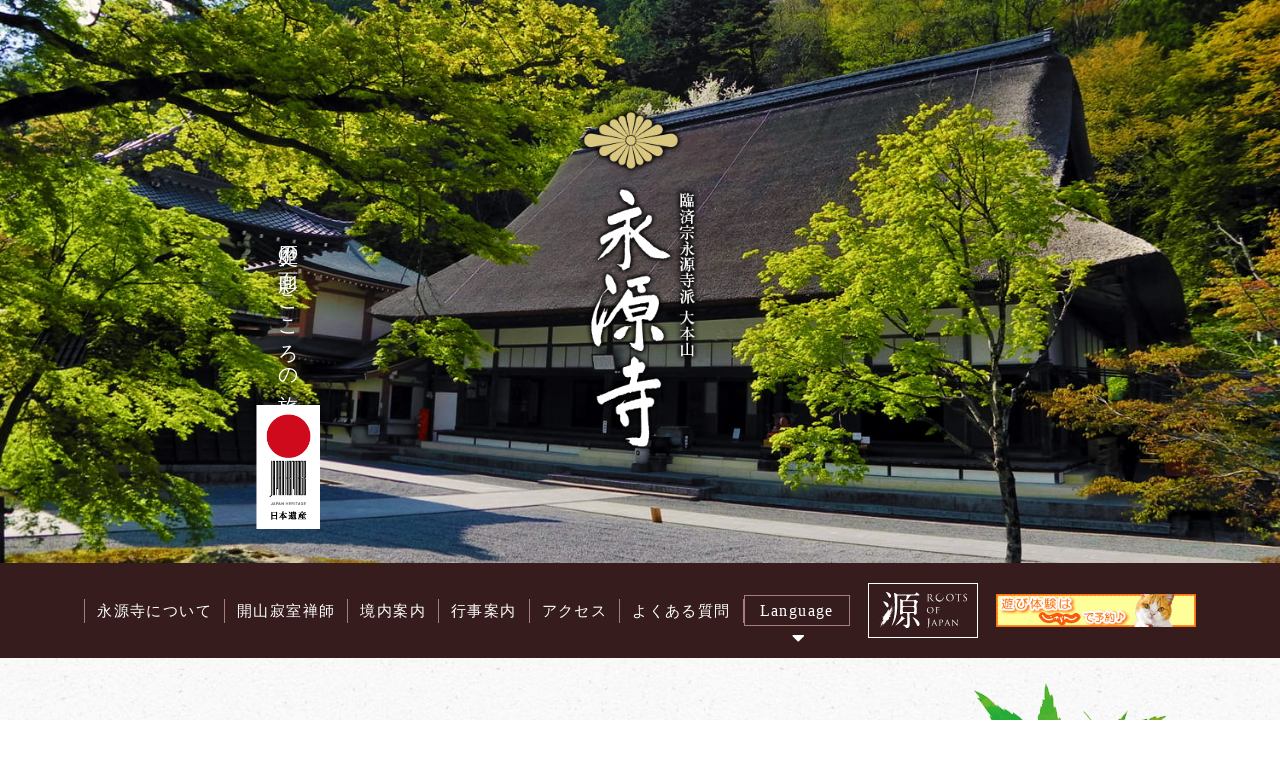

--- FILE ---
content_type: text/html; charset=UTF-8
request_url: https://eigenji-t.jp/
body_size: 4782
content:
<!DOCTYPE html>
<html lang="ja">

<head>

<!-- Global site tag (gtag.js) - Google Analytics -->
<script async src="https://www.googletagmanager.com/gtag/js?id=UA-179726484-1"></script>
<script>
window.dataLayer = window.dataLayer || [];
function gtag(){dataLayer.push(arguments);}
gtag('js', new Date());

gtag('config', 'UA-179726484-1');
</script>  

    <meta charset="utf-8">
            <meta name="viewport" content="width=1180px">
        <meta http-equiv="X-UA-Compatible" content="IE=edge,chrome=1">
    <meta name="format-detection" content="telephone=no,address=no,email=no">
    <title>臨済宗永源寺派 大本山 永源寺</title>
    <meta name="copyright" content="Copyright(C) EIGENJI. All rights reserved." />
    <meta name="description" content="永源寺は、臨済宗・黄檗宗１５派の本山のひとつ、永源寺派の大本山で、全国に１２７の末寺を擁し、坐禅研鑽と天下安全を祈願する古道場です。">
    <meta property="og:title" content="臨済宗永源寺派 大本山 永源寺" />
    <meta property="og:description" content="永源寺は、臨済宗・黄檗宗１５派の本山のひとつ、永源寺派の大本山で、全国に１２７の末寺を擁し、坐禅研鑽と天下安全を祈願する古道場です。" />
    <meta property="og:image" content="https://eigenji-t.jp/assets/img/page/top/top1.jpg" />
    <meta property="og:url" content="https://eigenji-t.jp/" />
    <meta property="og:type" content="website" />

		<link rel="preconnect" href="https://fonts.googleapis.com">
		<link rel="preconnect" href="https://fonts.gstatic.com" crossorigin>
				<link rel="stylesheet" href="https://fonts.googleapis.com/css2?family=Noto+Sans+JP:wght@100..900&display=swap">
    
    <link rel="stylesheet" href="/assets/css/common/common.css?v=20260120-144214">
          <link rel="stylesheet" href="/assets/css/top/top.css?v=20260120-144214">
    		<link rel="stylesheet" href="/assets/css/addition.min.css?v=20260120-144214">


    <link rel="shortcut icon" href="https://eigenji-t.jp/favicon.ico">
    <link rel="canonical" href="https://eigenji-t.jp/">
</head>

<body>
	<header id="header" class="underheader">
		<div class="inner headerTop">
			<div class="underLogo">
				<h1><a href="/"><img src="/assets/img/page/kaizan/under_logo.png" alt="永源寺"></a></h1>
			</div>

			<nav class="headerNav">
				<ul class="mainNav">
									<li class="mainNavItem"><a href="/about/">永源寺について</a></li>
					<li class="mainNavItem"><a href="/kaizan/"> 開山寂室禅師</a></li>
					<li class="mainNavItem"><a href="/ground/">境内案内</a></li>
					<li class="mainNavItem"><a href="/event/">行事案内</a></li>
					<li class="mainNavItem"><a href="/access/">アクセス</a></li>
					<li class="mainNavItem"><a href="/contact/">よくある質問</a></li>
				</ul>

				<div class="languageBtn">
					<a href="javascript:void(0);" class="childOpenBtnHader">Language</a>
					<ul class="languageList">
						<li class="languageItem"><a href="/">日本語</a></li>
						<li class="languageItem"><a href="/en/">ENGLISH</a></li>
						<li class="languageItem"><a href="/cn/">簡体中文</a></li>
						<li class="languageItem"><a href="/tw/">繁体中文</a></li>
					</ul>
				</div>

				<!-- 202402追加 -->
				<figure class="headerNav_tour">
					<a href="/tour/" target="_blank" class="headerNav_tour_link">
						<img src="/tour/assets/images/top/ttl_re.svg" alt="源 ROOTS OF JAPAN" width="" height="">
					</a>
				</figure>

        <!-- 202503追加 -->
				<figure class="headerNav_jyaran">
					<a href="https://www.jalan.net/activity/official/spt_25401ag2130014022/" target="_blank" class="headerNav_jyaran_link">
						<img src="/assets/img/page/top/bnr_jyaran.jpg" alt="じゃらん" width="200" height="33">
					</a>
				</figure>

				<figure class="underNihonLogo">
					<img src="/assets/img/page/top/nihonisan_logo.png" alt="日本遺産" loading="lazy">
				</figure>
			</nav>

		</div>

		<div class="content">
			<section>
				  <div class="btn-trigger" id="btn01">
					<span class="navline"></span>
					<span class="navline"></span>
					<span class="navline"></span>
				  </div>
			</section>
		</div>
		<div class="spHeaderBar sp">
			<figure class="underLogo">
				<a href="/"><img src="/assets/img/page/kaizan/under_logo.png" alt="永源寺"></a>
			</figure>
		</div>
		<ul class="gnav">
			<li><a href="/">トップ</a></li>
			<li><a href="/about/">永源寺について</a></li>
			<li><a href="/kaizan/"> 開山寂室禅師</a></li>
			<li><a href="/ground/">境内案内</a></li>
			<li><a href="/event/">行事案内</a></li>
			<li><a href="/contact/">よくある質問</a></li>
			<li><a href="/access/">アクセス</a></li>
			<li><a href="/link/">リンク</a></li>
			<li class="language"><a href="/en/">ENGLISH</a><a href="/cn/">簡体中文</a><a href="/tw/">繁体中文</a></li>
			<li class="gnav_sp_headerNav">
				<!-- 202402追加 -->
				<figure class="headerNav_tour">
					<a href="/tour/" target="_blank" class="headerNav_tour_link">
						<img src="/tour/assets/images/top/ttl_re.svg" alt="源 ROOTS OF JAPAN" width="" height="">
					</a>
				</figure>

				<!-- 202403追加 -->
				<!-- <figure class="headerNav_award">
					<a href="https://cjpf.jp/award/" target="_blank" class="headerNav_award_link">
						<img src="/assets/img/page/top/logo_cjpfaward.png" alt="CJPF AWARD" width="" height="">
					</a>
				</figure> -->
        
        <!-- 20250307追加 -->
				<figure class="headerNav_jyaran">
					<a href="https://www.jalan.net/activity/official/spt_25401ag2130014022/" target="_blank" class="headerNav_jyaran_link">
						<img src="/assets/img/page/top/bnr_jyaran.jpg" alt="じゃらん" width="" height="">
					</a>
				</figure>
			</li>
		</ul>

		
	</header>



	<main>
		<div id="contents">
			<div class="mainContents">
				<article>
					<header id="topheader" class="topheader">
						<div class="mainVisual">
							<div class="catchCopy">
								<p class="topCatchCopy">歴史の面影、こころの旅</p>
								<figure>
									<img src="/assets/img/page/top/nihonisan_logo.png" alt="日本遺産" loading="lazy">
								</figure>
							</div>
							<div class="logoBox">
								<!--<p class="name">EIGEN-JI</p>-->
								<h2 class="logo"><a href="/"><img src="/assets/img/page/top/logo.png" alt="永源寺" loading="lazy"></a></h2>
							</div>
				
							<div class="mainSlider">
															<figure class="slick-slide"><img src="https://eigenji-t.jp/manager/wp-content/uploads/2020/08/top1.jpg" alt="永源寺"></figure>
															<figure class="slick-slide"><img src="https://eigenji-t.jp/manager/wp-content/uploads/2020/08/top2.jpg" alt="永源寺" loading="lazy"></figure>
															<figure class="slick-slide"><img src="https://eigenji-t.jp/manager/wp-content/uploads/2020/08/top3.jpg" alt="永源寺" loading="lazy"></figure>
															<figure class="slick-slide"><img src="https://eigenji-t.jp/manager/wp-content/uploads/2020/08/top4.jpg" alt="永源寺" loading="lazy"></figure>
																					</div>
						</div>
					</header>

					<section class="about">
						<div class="aboutBack">
							<div class="inner">
								<div class="aboutBox">
									<h2>永源寺からのお知らせ</h2>
									<div class="aboutArea">
										<ul>
											<li class="item"><a href="https://eigenji-t.jp/2026/01/06/%e6%b0%b8%e6%ba%90%e5%af%ba%e6%96%b0%e5%b9%b4%e3%81%ae%e3%81%94%e6%8c%a8%e6%8b%b6/"><time datetime="2026-01-06" class="date">2026.01.06</time>永源寺新年のご挨拶</a></li>
											<li class="item"><a href="https://eigenji-t.jp/2025/12/27/%e5%b9%b4%e6%9c%ab%e5%b9%b4%e5%a7%8b%e3%81%ae%e6%8b%9d%e8%a6%b3%e3%81%a8%e4%b8%80%e8%88%ac%e6%a5%ad%e5%8b%99%e3%81%ab%e3%81%a4%e3%81%84%e3%81%a6%e3%81%ae%e3%81%8a%e7%9f%a5%e3%82%89%e3%81%9b/"><time datetime="2025-12-27" class="date">2025.12.27</time>年末年始の拝観と一般業務についてのお知らせ</a></li>
											<li class="item"><a href="https://eigenji-t.jp/2025/12/09/%ef%bc%91%ef%bc%92%e6%9c%88%ef%bc%97%e6%97%a5%ef%bc%88%e6%97%a5%ef%bc%89emba%e9%a6%99%e6%b8%af%e4%b8%ad%e6%96%87%e5%a4%a7%e5%ad%a6%e4%bf%ae%e7%a6%85%e5%9b%a3%e4%bd%93%e7%a0%94%e4%bf%ae/"><time datetime="2025-12-09" class="date">2025.12.09</time>１２月７日（日）EMBA香港中文大学修禅団体研修</a></li>
										</ul>
										<p class="btnWrap">
											<a href="/haikan/" class="btn btn01 btnArw">お知らせ一覧</a>
										</p>	
									</div>
								</div>
							</div>
						</div>
					</section>

					<section class="history">
						<div class="historyBack">

							<div class="inner">
								<div class="historyBox">
									<div class="ttl01Wrap">
										<h2 class="ttl01">歴史の面影を残す永源寺<span class="sp">、</span><br class="sp">こころの旅</h2>
										<p class="ct01">当山は、南北朝時代の康安元年（1361）に、時の近江守護職、<br class="pc">
											佐々木六角氏頼公が、入唐求法の高僧、寂室元光禅師（正燈国師）に帰依し、<br class="pc">
											領内の土地を寄進して伽藍を創建したことが始まりです。
										</p>
										<p class="btnWrap">
											<a href="/about/" class="btn btn02">永源寺についてさらに知る</a>
										</p>
									</div>
								</div>

															<div class="historySlider">
																	<figure class="historyImg slick-slide">
										<a href="https://eigenji-t.jp/manager/wp-content/uploads/2020/09/history1.jpg" data-lightbox="historySlider" data-title="開山寂室禅師（正燈国師）" class="historyImg_wrp">
											<div class="historyImg_inr"><img src="https://eigenji-t.jp/manager/wp-content/uploads/2020/09/history1.jpg" alt="開山寂室禅師（正燈国師）" loading="lazy"></div>
										</a>
										<figcaption>開山寂室禅師（正燈国師）</figcaption>
									</figure>
																		<figure class="historyImg slick-slide">
										<a href="https://eigenji-t.jp/manager/wp-content/uploads/2020/09/鐘楼（紅葉ライトアップ）3.jpg" data-lightbox="historySlider" data-title="ライトアップ" class="historyImg_wrp">
											<div class="historyImg_inr"><img src="https://eigenji-t.jp/manager/wp-content/uploads/2020/09/鐘楼（紅葉ライトアップ）3.jpg" alt="ライトアップ" loading="lazy"></div>
										</a>
										<figcaption>ライトアップ</figcaption>
									</figure>
																		<figure class="historyImg slick-slide">
										<a href="https://eigenji-t.jp/manager/wp-content/uploads/2020/09/history3.jpg" data-lightbox="historySlider" data-title="禅堂" class="historyImg_wrp">
											<div class="historyImg_inr"><img src="https://eigenji-t.jp/manager/wp-content/uploads/2020/09/history3.jpg" alt="禅堂" loading="lazy"></div>
										</a>
										<figcaption>禅堂</figcaption>
									</figure>
																		<figure class="historyImg slick-slide">
										<a href="https://eigenji-t.jp/manager/wp-content/uploads/2020/09/DSCN1240.jpg" data-lightbox="historySlider" data-title="紅葉風景" class="historyImg_wrp">
											<div class="historyImg_inr"><img src="https://eigenji-t.jp/manager/wp-content/uploads/2020/09/DSCN1240.jpg" alt="紅葉風景" loading="lazy"></div>
										</a>
										<figcaption>紅葉風景</figcaption>
									</figure>
																	</div>
														</div>

						</div>
					</section>

					<section class="haikanBlock">
						<div class="haikanBack">
							<div class="inner">
								<div class="haikanBox">
									<h2>奥深き<br>歴史にふれる</h2>
									<div class="haikanGuidePc">
										<h3>拝観案内</h3>
										<p class="fee">参拝志納料、参拝時間は季節やイベントによって<br>変動することがありますので、よくある質問をご覧ください。</p>
										<p class="btnWrap">
											<a href="/haikan/" class="btn btn02">お知らせはこちら</a>
											<a href="/contact/" class="btn btn02">よくある質問はこちら</a>
										</p>
									</div>
								</div>
							</div>
						</div>
						<div class="haikanGuideSp">
							<h3>拝観案内</h3>
							<p class="fee">参拝志納料、参拝時間は季節やイベントによって<br>変動することがありますので、よくある質問をご覧ください。</p>
							<p class="btnWrap mb015sp">
								<a href="/haikan/" class="btn btn02">お知らせはこちら</a>
							</p>
							<p class="btnWrap">
								<a href="/contact/" class="btn btn02">よくある質問はこちら</a>
							</p>
						</div>
					</section>
<section class="inquiry">
    <div class="inquiryBack">
        <div class="inner">
            <div class="inquiryBox">
                <div class="ttl01Wrap">
                    <h2 class="ttl01">お問い合わせ</h2>
                    <p class="ct01 inquiryAddress">〒527-0212 <br class="sp">滋賀県東近江市永源寺高野町41</p>
                    <p class="inquiryTtl">お問い合わせはお電話で承ります</p>
                    <p class="tel">tel.<span><a href="tel:0748270016">0748-27-0016</a></span></p>
                    <!-- <p class="inquiryTime">参拝時間：午前9時から午後4時まで</p> -->
                </div>

            </div>

        </div>

    </div>

</section>
				</article>
			</div>
		</div>
		<!-- //contents -->
	</main>


  <footer id="footer" class="footer">
		<div class="footerContent">
			<div class="inner footerBox">
				<div class="logoBox">
					<figure>
						<img src="/assets/img/page/top/logo2.png" alt="永源寺" loading="lazy">
					</figure>
				</div>
				<div class="footerAbout">
					<p class="footerTtl">臨済宗永源寺派 大本山 永源寺</p>
					<p class="footerAddress">〒527-0212 <br class="sp">滋賀県東近江市永源寺高野町41</p>
					<p class="footerTel">TEL <a href="tel:0748270016">0748-27-0016</a> / FAX 0748-27-1055</p>
				</div>
				<ul class="snsBox">
					<li>
						<a href="https://www.facebook.com/eigenji.sightseeing/" target="_blank"><img src="/assets/img/page/top/facebook.png" alt="facebook"></a>
					</li>
					<li>
						<a href="https://twitter.com/LT1PJc8WDq7mKaU" target="_blank"><img src="/assets/img/page/top/twitter.png" alt="twitter"></a>
					</li>				
				</ul>
				<div class="nihonisanBox">
					<figure>
						<img src="/assets/img/page/top/nihonisan_logo.png" alt="日本遺産" loading="lazy">
					</figure>
					<p>永源寺と奥永源寺の<br class="pc">山村景観は、日本遺産<br class="pc">『水と暮らしの文化遺産』<br class="pc">に指定されています。</p>
				</div>
				<nav class="footerNav">
					<ul class="footerNavArea">
						<li><a href="/about/">永源寺について</a></li>
						<li><a href="/kaizan/"> 開山寂室禅師</a></li>
						<li><a href="/ground/">境内案内</a></li>
						<li><a href="/event/">行事案内</a></li>
						<li><a href="/contact/">よくある質問</a></li>
						<li><a href="/access/">アクセス</a></li>
						<li><a href="/link/">リンク</a></li>
					</ul>
				</nav>
				<p class="copy">Copyright&copy; Eigen-ji Temple. All rights reserved.</p>

			</div>
		</div>
	</footer>

	<div class="overlay"></div>

	<div id="pagetop">トップへ</div>

	<script src="/assets/js/common/jquery.min.js"></script>
	<script src="/assets/js/common/slick.min.js"></script>
	<script src="/assets/js/common/base.js"></script>

<link rel="stylesheet" href="/assets/css/common/lightbox2/lightbox.min.css">
<script src="/assets/js/common/lightbox.min.js"></script>
<script>
  lightbox.option({
		'albumLabel': '%1 / %2',//キャプションの下に表示されるテキストを設定
		'positionFromTop': 100,//ページ上部からの距離
		'resizeDuration': 500,//アニメーション速度
		'wrapAround': true//trueの場合最後の画像に達したときにナビゲーション矢印が表示
  });
</script>
</body>

</html>

--- FILE ---
content_type: text/css
request_url: https://eigenji-t.jp/assets/css/common/common.css?v=20260120-144214
body_size: 30391
content:
@charset "UTF-8";
@import url(https://use.fontawesome.com/releases/v5.5.0/css/all.css);
*,
*:before,
*:after {
  -webkit-box-sizing: border-box;
  -moz-box-sizing: border-box;
  -o-box-sizing: border-box;
  -ms-box-sizing: border-box;
  box-sizing: border-box;
}

html,
body {
  padding: 0;
  margin: 0;
}

body {
  position: relative;
  -webkit-print-color-adjust: exact;
}

html[lang="vi"] body {
  font-family: 'Noto Sans', sans-serif;
}

html[lang="th"] body {
  font-family: 'Noto Sans Thai', sans-serif;
}

.clearfix::after {
  content: "";
  clear: both;
  display: table;
}

a {
  overflow: hidden;
}

a:hover {
  overflow: hidden;
  text-decoration: none;
}

img {
  border: 0;
  max-width: 100%;
}

p,
dl,
dt,
dd {
  margin: 0;
  padding: 0;
}

figure {
  margin: 0;
}

h1,
h2,
h3,
h4,
h5,
h6 {
  clear: both;
  font-size: 100%;
  margin: 0;
  padding: 0;
}

ul,
dl,
ol {
  text-indent: 0;
  margin: 0;
  padding: 0;
}

li {
  list-style: none;
}

address,
caption,
cite,
code,
dfn,
th,
var {
  font-style: normal;
}

input,
textarea,
select {
  font-family: inherit;
  font-size: inherit;
  font-weight: inherit;
}

input {
  vertical-align: middle;
}

textarea {
  resize: vertical;
}

* html input,
* html textarea,
* html select {
  font-size: 100%;
}

*:first-child + html + input,
*:first-child html + textarea,
*:first-child + html select {
  font-size: 100%;
}

table {
  border-collapse: collapse;
  border-spacing: 0;
  font-size: inherit;
  width: 100% !important;
  font-size: 100%;
}

table table {
  font-size: 100%;
}

th,
td {
  border: none;
  font-size: 100%;
}

caption {
  text-align: left;
}

/*---------------------------------------------
common
---------------------------------------------*/
.v_h {
  visibility: hidden;
}

.fs0 {
  font-style: normal;
}

.fs1 {
  font-style: italic;
}

.fs2 {
  font-style: oblique;
}

.e0 {
  text-decoration: none;
}

.e1 {
  text-decoration: underline;
}

.e2 {
  text-decoration: line-through;
}

.e3 {
  text-decoration: overline;
}

.fw0 {
  font-weight: normal !important;
}

.fw1 {
  font-weight: bold !important;
}

.fw2 {
  font-weight: bolder !important;
}

.fw3 {
  font-weight: lighter !important;
}

.fv0 {
  font-variant: normal;
}

.fv1 {
  font-variant: small-caps;
}

.ft0 {
  text-transform: none;
}

.ft1 {
  text-transform: capitalize;
}

.ft2 {
  text-transform: uppercase;
}

.ft3 {
  text-transform: lowercase;
}

.f1 {
  float: left;
}

.f2 {
  float: right;
}

figure > img {
  vertical-align: bottom;
}

img[src$=".svg"] {
  width: 100%;
  height: auto;
}

@media all and (min-width: 768px) {
  a[href^="tel:"] {
    cursor: default;
    text-decoration: none;
    pointer-events: none;
  }
}

/*---------------------------------------------
media queries setting
---------------------------------------------*/
/*---------------------------------------------
fontsize setting
---------------------------------------------*/
.fz10 {
  font-size: 1rem !important;
}

.fz11 {
  font-size: 1.1rem !important;
}

.fz12 {
  font-size: 1.2rem !important;
}

.fz13 {
  font-size: 1.3rem !important;
}

.fz14 {
  font-size: 1.4rem !important;
}

.fz15 {
  font-size: 1.5rem !important;
}

.fz16 {
  font-size: 1.6rem !important;
}

.fz17 {
  font-size: 1.7rem !important;
}

.fz18 {
  font-size: 1.8rem !important;
}

.fz19 {
  font-size: 1.9rem !important;
}

.fz20 {
  font-size: 2rem !important;
}

.fz21 {
  font-size: 2.1rem !important;
}

.fz22 {
  font-size: 2.2rem !important;
}

.fz23 {
  font-size: 2.3rem !important;
}

.fz24 {
  font-size: 2.4rem !important;
}

.fz25 {
  font-size: 2.5rem !important;
}

.fz26 {
  font-size: 2.6rem !important;
}

.fz27 {
  font-size: 2.7rem !important;
}

.fz28 {
  font-size: 2.8rem !important;
}

.fz29 {
  font-size: 2.9rem !important;
}

.fz30 {
  font-size: 3rem !important;
}

.fz31 {
  font-size: 3.1rem !important;
}

.fz32 {
  font-size: 3.2rem !important;
}

.fz33 {
  font-size: 3.3rem !important;
}

.fz34 {
  font-size: 3.4rem !important;
}

.fz35 {
  font-size: 3.5rem !important;
}

.fz36 {
  font-size: 3.6rem !important;
}

.fz37 {
  font-size: 3.7rem !important;
}

.fz38 {
  font-size: 3.8rem !important;
}

.fz39 {
  font-size: 3.9rem !important;
}

.fz40 {
  font-size: 4rem !important;
}

.fz41 {
  font-size: 4.1rem !important;
}

.fz42 {
  font-size: 4.2rem !important;
}

.fz43 {
  font-size: 4.3rem !important;
}

.fz44 {
  font-size: 4.4rem !important;
}

.fz45 {
  font-size: 4.5rem !important;
}

.fz46 {
  font-size: 4.6rem !important;
}

.fz47 {
  font-size: 4.7rem !important;
}

.fz48 {
  font-size: 4.8rem !important;
}

.fz49 {
  font-size: 4.9rem !important;
}

.fz50 {
  font-size: 5rem !important;
}

@media screen and (max-width: 767px) {
  .fz10sp {
    font-size: 1rem !important;
  }
  .fz11sp {
    font-size: 1.1rem !important;
  }
  .fz12sp {
    font-size: 1.2rem !important;
  }
  .fz13sp {
    font-size: 1.3rem !important;
  }
  .fz14sp {
    font-size: 1.4rem !important;
  }
  .fz15sp {
    font-size: 1.5rem !important;
  }
  .fz16sp {
    font-size: 1.6rem !important;
  }
  .fz17sp {
    font-size: 1.7rem !important;
  }
  .fz18sp {
    font-size: 1.8rem !important;
  }
  .fz19sp {
    font-size: 1.9rem !important;
  }
  .fz20sp {
    font-size: 2rem !important;
  }
  .fz21sp {
    font-size: 2.1rem !important;
  }
  .fz22sp {
    font-size: 2.2rem !important;
  }
  .fz23sp {
    font-size: 2.3rem !important;
  }
  .fz24sp {
    font-size: 2.4rem !important;
  }
  .fz25sp {
    font-size: 2.5rem !important;
  }
  .fz26sp {
    font-size: 2.6rem !important;
  }
  .fz27sp {
    font-size: 2.7rem !important;
  }
  .fz28sp {
    font-size: 2.8rem !important;
  }
  .fz29sp {
    font-size: 2.9rem !important;
  }
  .fz30sp {
    font-size: 3rem !important;
  }
  .fz31sp {
    font-size: 3.1rem !important;
  }
  .fz32sp {
    font-size: 3.2rem !important;
  }
  .fz33sp {
    font-size: 3.3rem !important;
  }
  .fz34sp {
    font-size: 3.4rem !important;
  }
  .fz35sp {
    font-size: 3.5rem !important;
  }
  .fz36sp {
    font-size: 3.6rem !important;
  }
  .fz37sp {
    font-size: 3.7rem !important;
  }
  .fz38sp {
    font-size: 3.8rem !important;
  }
  .fz39sp {
    font-size: 3.9rem !important;
  }
  .fz40sp {
    font-size: 4rem !important;
  }
  .fz41sp {
    font-size: 4.1rem !important;
  }
  .fz42sp {
    font-size: 4.2rem !important;
  }
  .fz43sp {
    font-size: 4.3rem !important;
  }
  .fz44sp {
    font-size: 4.4rem !important;
  }
  .fz45sp {
    font-size: 4.5rem !important;
  }
  .fz46sp {
    font-size: 4.6rem !important;
  }
  .fz47sp {
    font-size: 4.7rem !important;
  }
  .fz48sp {
    font-size: 4.8rem !important;
  }
  .fz49sp {
    font-size: 4.9rem !important;
  }
  .fz50sp {
    font-size: 5rem !important;
  }
}

@media all and (min-width: 768px) {
  .fz10pc {
    font-size: 1rem !important;
  }
  .fz11pc {
    font-size: 1.1rem !important;
  }
  .fz12pc {
    font-size: 1.2rem !important;
  }
  .fz13pc {
    font-size: 1.3rem !important;
  }
  .fz14pc {
    font-size: 1.4rem !important;
  }
  .fz15pc {
    font-size: 1.5rem !important;
  }
  .fz16pc {
    font-size: 1.6rem !important;
  }
  .fz17pc {
    font-size: 1.7rem !important;
  }
  .fz18pc {
    font-size: 1.8rem !important;
  }
  .fz19pc {
    font-size: 1.9rem !important;
  }
  .fz20pc {
    font-size: 2rem !important;
  }
  .fz21pc {
    font-size: 2.1rem !important;
  }
  .fz22pc {
    font-size: 2.2rem !important;
  }
  .fz23pc {
    font-size: 2.3rem !important;
  }
  .fz24pc {
    font-size: 2.4rem !important;
  }
  .fz25pc {
    font-size: 2.5rem !important;
  }
  .fz26pc {
    font-size: 2.6rem !important;
  }
  .fz27pc {
    font-size: 2.7rem !important;
  }
  .fz28pc {
    font-size: 2.8rem !important;
  }
  .fz29pc {
    font-size: 2.9rem !important;
  }
  .fz30pc {
    font-size: 3rem !important;
  }
  .fz31pc {
    font-size: 3.1rem !important;
  }
  .fz32pc {
    font-size: 3.2rem !important;
  }
  .fz33pc {
    font-size: 3.3rem !important;
  }
  .fz34pc {
    font-size: 3.4rem !important;
  }
  .fz35pc {
    font-size: 3.5rem !important;
  }
  .fz36pc {
    font-size: 3.6rem !important;
  }
  .fz37pc {
    font-size: 3.7rem !important;
  }
  .fz38pc {
    font-size: 3.8rem !important;
  }
  .fz39pc {
    font-size: 3.9rem !important;
  }
  .fz40pc {
    font-size: 4rem !important;
  }
  .fz41pc {
    font-size: 4.1rem !important;
  }
  .fz42pc {
    font-size: 4.2rem !important;
  }
  .fz43pc {
    font-size: 4.3rem !important;
  }
  .fz44pc {
    font-size: 4.4rem !important;
  }
  .fz45pc {
    font-size: 4.5rem !important;
  }
  .fz46pc {
    font-size: 4.6rem !important;
  }
  .fz47pc {
    font-size: 4.7rem !important;
  }
  .fz48pc {
    font-size: 4.8rem !important;
  }
  .fz49pc {
    font-size: 4.9rem !important;
  }
  .fz50pc {
    font-size: 5rem !important;
  }
}

/*---------------------------------------------
margin padding setting
---------------------------------------------*/
.mt0 {
  margin-top: 0 !important;
}

.mr0 {
  margin-right: 0 !important;
}

.mb0 {
  margin-bottom: 0 !important;
}

.ml0 {
  margin-left: 0 !important;
}

.pt0 {
  padding-top: 0 !important;
}

.pr0 {
  padding-right: 0 !important;
}

.pb0 {
  padding-bottom: 0 !important;
}

.pl0 {
  padding-left: 0 !important;
}

.mt001 {
  margin-top: 1px !important;
}

@media all and (min-width: 768px) {
  .mt001pc {
    margin-top: 1px !important;
  }
}

@media screen and (max-width: 767px) {
  .mt001sp {
    margin-top: 1px !important;
  }
}

.mr001 {
  margin-right: 1px !important;
}

@media all and (min-width: 768px) {
  .mr001pc {
    margin-right: 1px !important;
  }
}

@media screen and (max-width: 767px) {
  .mr001sp {
    margin-right: 1px !important;
  }
}

.mb001 {
  margin-bottom: 1px !important;
}

@media all and (min-width: 768px) {
  .mb001pc {
    margin-bottom: 1px !important;
  }
}

@media screen and (max-width: 767px) {
  .mb001sp {
    margin-bottom: 1px !important;
  }
}

.ml001 {
  margin-left: 1px !important;
}

@media all and (min-width: 768px) {
  .ml001pc {
    margin-left: 1px !important;
  }
}

@media screen and (max-width: 767px) {
  .ml001sp {
    margin-left: 1px !important;
  }
}

.mt-001 {
  margin-top: -1px !important;
}

@media all and (min-width: 768px) {
  .mt-001pc {
    margin-top: -1px !important;
  }
}

@media screen and (max-width: 767px) {
  .mt-001sp {
    margin-top: -1px !important;
  }
}

.mr-001 {
  margin-right: -1px !important;
}

@media all and (min-width: 768px) {
  .mr-001pc {
    margin-right: -1px !important;
  }
}

@media screen and (max-width: 767px) {
  .mr-001sp {
    margin-right: -1px !important;
  }
}

.mb-001 {
  margin-bottom: -1px !important;
}

@media all and (min-width: 768px) {
  .mb-001pc {
    margin-bottom: -1px !important;
  }
}

@media screen and (max-width: 767px) {
  .mb-001sp {
    margin-bottom: -1px !important;
  }
}

.ml-001 {
  margin-left: -1px !important;
}

@media all and (min-width: 768px) {
  .ml-001pc {
    margin-left: -1px !important;
  }
}

@media screen and (max-width: 767px) {
  .ml-001sp {
    margin-left: -1px !important;
  }
}

.pt001 {
  padding-top: 1px !important;
}

@media all and (min-width: 768px) {
  .pt001pc {
    padding-top: 1px !important;
  }
}

@media screen and (max-width: 767px) {
  .pt001sp {
    padding-top: 1px !important;
  }
}

.pr001 {
  padding-right: 1px !important;
}

@media all and (min-width: 768px) {
  .pr001pc {
    padding-right: 1px !important;
  }
}

@media screen and (max-width: 767px) {
  .pr001sp {
    padding-right: 1px !important;
  }
}

.pb001 {
  padding-bottom: 1px !important;
}

@media all and (min-width: 768px) {
  .pb001pc {
    padding-bottom: 1px !important;
  }
}

@media screen and (max-width: 767px) {
  .pb001sp {
    padding-bottom: 1px !important;
  }
}

.pl001 {
  padding-left: 1px !important;
}

@media all and (min-width: 768px) {
  .pl001pc {
    padding-left: 1px !important;
  }
}

@media screen and (max-width: 767px) {
  .pl001sp {
    padding-left: 1px !important;
  }
}

.mt002 {
  margin-top: 2px !important;
}

@media all and (min-width: 768px) {
  .mt002pc {
    margin-top: 2px !important;
  }
}

@media screen and (max-width: 767px) {
  .mt002sp {
    margin-top: 2px !important;
  }
}

.mr002 {
  margin-right: 2px !important;
}

@media all and (min-width: 768px) {
  .mr002pc {
    margin-right: 2px !important;
  }
}

@media screen and (max-width: 767px) {
  .mr002sp {
    margin-right: 2px !important;
  }
}

.mb002 {
  margin-bottom: 2px !important;
}

@media all and (min-width: 768px) {
  .mb002pc {
    margin-bottom: 2px !important;
  }
}

@media screen and (max-width: 767px) {
  .mb002sp {
    margin-bottom: 2px !important;
  }
}

.ml002 {
  margin-left: 2px !important;
}

@media all and (min-width: 768px) {
  .ml002pc {
    margin-left: 2px !important;
  }
}

@media screen and (max-width: 767px) {
  .ml002sp {
    margin-left: 2px !important;
  }
}

.mt-002 {
  margin-top: -2px !important;
}

@media all and (min-width: 768px) {
  .mt-002pc {
    margin-top: -2px !important;
  }
}

@media screen and (max-width: 767px) {
  .mt-002sp {
    margin-top: -2px !important;
  }
}

.mr-002 {
  margin-right: -2px !important;
}

@media all and (min-width: 768px) {
  .mr-002pc {
    margin-right: -2px !important;
  }
}

@media screen and (max-width: 767px) {
  .mr-002sp {
    margin-right: -2px !important;
  }
}

.mb-002 {
  margin-bottom: -2px !important;
}

@media all and (min-width: 768px) {
  .mb-002pc {
    margin-bottom: -2px !important;
  }
}

@media screen and (max-width: 767px) {
  .mb-002sp {
    margin-bottom: -2px !important;
  }
}

.ml-002 {
  margin-left: -2px !important;
}

@media all and (min-width: 768px) {
  .ml-002pc {
    margin-left: -2px !important;
  }
}

@media screen and (max-width: 767px) {
  .ml-002sp {
    margin-left: -2px !important;
  }
}

.pt002 {
  padding-top: 2px !important;
}

@media all and (min-width: 768px) {
  .pt002pc {
    padding-top: 2px !important;
  }
}

@media screen and (max-width: 767px) {
  .pt002sp {
    padding-top: 2px !important;
  }
}

.pr002 {
  padding-right: 2px !important;
}

@media all and (min-width: 768px) {
  .pr002pc {
    padding-right: 2px !important;
  }
}

@media screen and (max-width: 767px) {
  .pr002sp {
    padding-right: 2px !important;
  }
}

.pb002 {
  padding-bottom: 2px !important;
}

@media all and (min-width: 768px) {
  .pb002pc {
    padding-bottom: 2px !important;
  }
}

@media screen and (max-width: 767px) {
  .pb002sp {
    padding-bottom: 2px !important;
  }
}

.pl002 {
  padding-left: 2px !important;
}

@media all and (min-width: 768px) {
  .pl002pc {
    padding-left: 2px !important;
  }
}

@media screen and (max-width: 767px) {
  .pl002sp {
    padding-left: 2px !important;
  }
}

.mt003 {
  margin-top: 3px !important;
}

@media all and (min-width: 768px) {
  .mt003pc {
    margin-top: 3px !important;
  }
}

@media screen and (max-width: 767px) {
  .mt003sp {
    margin-top: 3px !important;
  }
}

.mr003 {
  margin-right: 3px !important;
}

@media all and (min-width: 768px) {
  .mr003pc {
    margin-right: 3px !important;
  }
}

@media screen and (max-width: 767px) {
  .mr003sp {
    margin-right: 3px !important;
  }
}

.mb003 {
  margin-bottom: 3px !important;
}

@media all and (min-width: 768px) {
  .mb003pc {
    margin-bottom: 3px !important;
  }
}

@media screen and (max-width: 767px) {
  .mb003sp {
    margin-bottom: 3px !important;
  }
}

.ml003 {
  margin-left: 3px !important;
}

@media all and (min-width: 768px) {
  .ml003pc {
    margin-left: 3px !important;
  }
}

@media screen and (max-width: 767px) {
  .ml003sp {
    margin-left: 3px !important;
  }
}

.mt-003 {
  margin-top: -3px !important;
}

@media all and (min-width: 768px) {
  .mt-003pc {
    margin-top: -3px !important;
  }
}

@media screen and (max-width: 767px) {
  .mt-003sp {
    margin-top: -3px !important;
  }
}

.mr-003 {
  margin-right: -3px !important;
}

@media all and (min-width: 768px) {
  .mr-003pc {
    margin-right: -3px !important;
  }
}

@media screen and (max-width: 767px) {
  .mr-003sp {
    margin-right: -3px !important;
  }
}

.mb-003 {
  margin-bottom: -3px !important;
}

@media all and (min-width: 768px) {
  .mb-003pc {
    margin-bottom: -3px !important;
  }
}

@media screen and (max-width: 767px) {
  .mb-003sp {
    margin-bottom: -3px !important;
  }
}

.ml-003 {
  margin-left: -3px !important;
}

@media all and (min-width: 768px) {
  .ml-003pc {
    margin-left: -3px !important;
  }
}

@media screen and (max-width: 767px) {
  .ml-003sp {
    margin-left: -3px !important;
  }
}

.pt003 {
  padding-top: 3px !important;
}

@media all and (min-width: 768px) {
  .pt003pc {
    padding-top: 3px !important;
  }
}

@media screen and (max-width: 767px) {
  .pt003sp {
    padding-top: 3px !important;
  }
}

.pr003 {
  padding-right: 3px !important;
}

@media all and (min-width: 768px) {
  .pr003pc {
    padding-right: 3px !important;
  }
}

@media screen and (max-width: 767px) {
  .pr003sp {
    padding-right: 3px !important;
  }
}

.pb003 {
  padding-bottom: 3px !important;
}

@media all and (min-width: 768px) {
  .pb003pc {
    padding-bottom: 3px !important;
  }
}

@media screen and (max-width: 767px) {
  .pb003sp {
    padding-bottom: 3px !important;
  }
}

.pl003 {
  padding-left: 3px !important;
}

@media all and (min-width: 768px) {
  .pl003pc {
    padding-left: 3px !important;
  }
}

@media screen and (max-width: 767px) {
  .pl003sp {
    padding-left: 3px !important;
  }
}

.mt004 {
  margin-top: 4px !important;
}

@media all and (min-width: 768px) {
  .mt004pc {
    margin-top: 4px !important;
  }
}

@media screen and (max-width: 767px) {
  .mt004sp {
    margin-top: 4px !important;
  }
}

.mr004 {
  margin-right: 4px !important;
}

@media all and (min-width: 768px) {
  .mr004pc {
    margin-right: 4px !important;
  }
}

@media screen and (max-width: 767px) {
  .mr004sp {
    margin-right: 4px !important;
  }
}

.mb004 {
  margin-bottom: 4px !important;
}

@media all and (min-width: 768px) {
  .mb004pc {
    margin-bottom: 4px !important;
  }
}

@media screen and (max-width: 767px) {
  .mb004sp {
    margin-bottom: 4px !important;
  }
}

.ml004 {
  margin-left: 4px !important;
}

@media all and (min-width: 768px) {
  .ml004pc {
    margin-left: 4px !important;
  }
}

@media screen and (max-width: 767px) {
  .ml004sp {
    margin-left: 4px !important;
  }
}

.mt-004 {
  margin-top: -4px !important;
}

@media all and (min-width: 768px) {
  .mt-004pc {
    margin-top: -4px !important;
  }
}

@media screen and (max-width: 767px) {
  .mt-004sp {
    margin-top: -4px !important;
  }
}

.mr-004 {
  margin-right: -4px !important;
}

@media all and (min-width: 768px) {
  .mr-004pc {
    margin-right: -4px !important;
  }
}

@media screen and (max-width: 767px) {
  .mr-004sp {
    margin-right: -4px !important;
  }
}

.mb-004 {
  margin-bottom: -4px !important;
}

@media all and (min-width: 768px) {
  .mb-004pc {
    margin-bottom: -4px !important;
  }
}

@media screen and (max-width: 767px) {
  .mb-004sp {
    margin-bottom: -4px !important;
  }
}

.ml-004 {
  margin-left: -4px !important;
}

@media all and (min-width: 768px) {
  .ml-004pc {
    margin-left: -4px !important;
  }
}

@media screen and (max-width: 767px) {
  .ml-004sp {
    margin-left: -4px !important;
  }
}

.pt004 {
  padding-top: 4px !important;
}

@media all and (min-width: 768px) {
  .pt004pc {
    padding-top: 4px !important;
  }
}

@media screen and (max-width: 767px) {
  .pt004sp {
    padding-top: 4px !important;
  }
}

.pr004 {
  padding-right: 4px !important;
}

@media all and (min-width: 768px) {
  .pr004pc {
    padding-right: 4px !important;
  }
}

@media screen and (max-width: 767px) {
  .pr004sp {
    padding-right: 4px !important;
  }
}

.pb004 {
  padding-bottom: 4px !important;
}

@media all and (min-width: 768px) {
  .pb004pc {
    padding-bottom: 4px !important;
  }
}

@media screen and (max-width: 767px) {
  .pb004sp {
    padding-bottom: 4px !important;
  }
}

.pl004 {
  padding-left: 4px !important;
}

@media all and (min-width: 768px) {
  .pl004pc {
    padding-left: 4px !important;
  }
}

@media screen and (max-width: 767px) {
  .pl004sp {
    padding-left: 4px !important;
  }
}

.mt005 {
  margin-top: 5px !important;
}

@media all and (min-width: 768px) {
  .mt005pc {
    margin-top: 5px !important;
  }
}

@media screen and (max-width: 767px) {
  .mt005sp {
    margin-top: 5px !important;
  }
}

.mr005 {
  margin-right: 5px !important;
}

@media all and (min-width: 768px) {
  .mr005pc {
    margin-right: 5px !important;
  }
}

@media screen and (max-width: 767px) {
  .mr005sp {
    margin-right: 5px !important;
  }
}

.mb005 {
  margin-bottom: 5px !important;
}

@media all and (min-width: 768px) {
  .mb005pc {
    margin-bottom: 5px !important;
  }
}

@media screen and (max-width: 767px) {
  .mb005sp {
    margin-bottom: 5px !important;
  }
}

.ml005 {
  margin-left: 5px !important;
}

@media all and (min-width: 768px) {
  .ml005pc {
    margin-left: 5px !important;
  }
}

@media screen and (max-width: 767px) {
  .ml005sp {
    margin-left: 5px !important;
  }
}

.mt-005 {
  margin-top: -5px !important;
}

@media all and (min-width: 768px) {
  .mt-005pc {
    margin-top: -5px !important;
  }
}

@media screen and (max-width: 767px) {
  .mt-005sp {
    margin-top: -5px !important;
  }
}

.mr-005 {
  margin-right: -5px !important;
}

@media all and (min-width: 768px) {
  .mr-005pc {
    margin-right: -5px !important;
  }
}

@media screen and (max-width: 767px) {
  .mr-005sp {
    margin-right: -5px !important;
  }
}

.mb-005 {
  margin-bottom: -5px !important;
}

@media all and (min-width: 768px) {
  .mb-005pc {
    margin-bottom: -5px !important;
  }
}

@media screen and (max-width: 767px) {
  .mb-005sp {
    margin-bottom: -5px !important;
  }
}

.ml-005 {
  margin-left: -5px !important;
}

@media all and (min-width: 768px) {
  .ml-005pc {
    margin-left: -5px !important;
  }
}

@media screen and (max-width: 767px) {
  .ml-005sp {
    margin-left: -5px !important;
  }
}

.pt005 {
  padding-top: 5px !important;
}

@media all and (min-width: 768px) {
  .pt005pc {
    padding-top: 5px !important;
  }
}

@media screen and (max-width: 767px) {
  .pt005sp {
    padding-top: 5px !important;
  }
}

.pr005 {
  padding-right: 5px !important;
}

@media all and (min-width: 768px) {
  .pr005pc {
    padding-right: 5px !important;
  }
}

@media screen and (max-width: 767px) {
  .pr005sp {
    padding-right: 5px !important;
  }
}

.pb005 {
  padding-bottom: 5px !important;
}

@media all and (min-width: 768px) {
  .pb005pc {
    padding-bottom: 5px !important;
  }
}

@media screen and (max-width: 767px) {
  .pb005sp {
    padding-bottom: 5px !important;
  }
}

.pl005 {
  padding-left: 5px !important;
}

@media all and (min-width: 768px) {
  .pl005pc {
    padding-left: 5px !important;
  }
}

@media screen and (max-width: 767px) {
  .pl005sp {
    padding-left: 5px !important;
  }
}

.mt006 {
  margin-top: 6px !important;
}

@media all and (min-width: 768px) {
  .mt006pc {
    margin-top: 6px !important;
  }
}

@media screen and (max-width: 767px) {
  .mt006sp {
    margin-top: 6px !important;
  }
}

.mr006 {
  margin-right: 6px !important;
}

@media all and (min-width: 768px) {
  .mr006pc {
    margin-right: 6px !important;
  }
}

@media screen and (max-width: 767px) {
  .mr006sp {
    margin-right: 6px !important;
  }
}

.mb006 {
  margin-bottom: 6px !important;
}

@media all and (min-width: 768px) {
  .mb006pc {
    margin-bottom: 6px !important;
  }
}

@media screen and (max-width: 767px) {
  .mb006sp {
    margin-bottom: 6px !important;
  }
}

.ml006 {
  margin-left: 6px !important;
}

@media all and (min-width: 768px) {
  .ml006pc {
    margin-left: 6px !important;
  }
}

@media screen and (max-width: 767px) {
  .ml006sp {
    margin-left: 6px !important;
  }
}

.mt-006 {
  margin-top: -6px !important;
}

@media all and (min-width: 768px) {
  .mt-006pc {
    margin-top: -6px !important;
  }
}

@media screen and (max-width: 767px) {
  .mt-006sp {
    margin-top: -6px !important;
  }
}

.mr-006 {
  margin-right: -6px !important;
}

@media all and (min-width: 768px) {
  .mr-006pc {
    margin-right: -6px !important;
  }
}

@media screen and (max-width: 767px) {
  .mr-006sp {
    margin-right: -6px !important;
  }
}

.mb-006 {
  margin-bottom: -6px !important;
}

@media all and (min-width: 768px) {
  .mb-006pc {
    margin-bottom: -6px !important;
  }
}

@media screen and (max-width: 767px) {
  .mb-006sp {
    margin-bottom: -6px !important;
  }
}

.ml-006 {
  margin-left: -6px !important;
}

@media all and (min-width: 768px) {
  .ml-006pc {
    margin-left: -6px !important;
  }
}

@media screen and (max-width: 767px) {
  .ml-006sp {
    margin-left: -6px !important;
  }
}

.pt006 {
  padding-top: 6px !important;
}

@media all and (min-width: 768px) {
  .pt006pc {
    padding-top: 6px !important;
  }
}

@media screen and (max-width: 767px) {
  .pt006sp {
    padding-top: 6px !important;
  }
}

.pr006 {
  padding-right: 6px !important;
}

@media all and (min-width: 768px) {
  .pr006pc {
    padding-right: 6px !important;
  }
}

@media screen and (max-width: 767px) {
  .pr006sp {
    padding-right: 6px !important;
  }
}

.pb006 {
  padding-bottom: 6px !important;
}

@media all and (min-width: 768px) {
  .pb006pc {
    padding-bottom: 6px !important;
  }
}

@media screen and (max-width: 767px) {
  .pb006sp {
    padding-bottom: 6px !important;
  }
}

.pl006 {
  padding-left: 6px !important;
}

@media all and (min-width: 768px) {
  .pl006pc {
    padding-left: 6px !important;
  }
}

@media screen and (max-width: 767px) {
  .pl006sp {
    padding-left: 6px !important;
  }
}

.mt007 {
  margin-top: 7px !important;
}

@media all and (min-width: 768px) {
  .mt007pc {
    margin-top: 7px !important;
  }
}

@media screen and (max-width: 767px) {
  .mt007sp {
    margin-top: 7px !important;
  }
}

.mr007 {
  margin-right: 7px !important;
}

@media all and (min-width: 768px) {
  .mr007pc {
    margin-right: 7px !important;
  }
}

@media screen and (max-width: 767px) {
  .mr007sp {
    margin-right: 7px !important;
  }
}

.mb007 {
  margin-bottom: 7px !important;
}

@media all and (min-width: 768px) {
  .mb007pc {
    margin-bottom: 7px !important;
  }
}

@media screen and (max-width: 767px) {
  .mb007sp {
    margin-bottom: 7px !important;
  }
}

.ml007 {
  margin-left: 7px !important;
}

@media all and (min-width: 768px) {
  .ml007pc {
    margin-left: 7px !important;
  }
}

@media screen and (max-width: 767px) {
  .ml007sp {
    margin-left: 7px !important;
  }
}

.mt-007 {
  margin-top: -7px !important;
}

@media all and (min-width: 768px) {
  .mt-007pc {
    margin-top: -7px !important;
  }
}

@media screen and (max-width: 767px) {
  .mt-007sp {
    margin-top: -7px !important;
  }
}

.mr-007 {
  margin-right: -7px !important;
}

@media all and (min-width: 768px) {
  .mr-007pc {
    margin-right: -7px !important;
  }
}

@media screen and (max-width: 767px) {
  .mr-007sp {
    margin-right: -7px !important;
  }
}

.mb-007 {
  margin-bottom: -7px !important;
}

@media all and (min-width: 768px) {
  .mb-007pc {
    margin-bottom: -7px !important;
  }
}

@media screen and (max-width: 767px) {
  .mb-007sp {
    margin-bottom: -7px !important;
  }
}

.ml-007 {
  margin-left: -7px !important;
}

@media all and (min-width: 768px) {
  .ml-007pc {
    margin-left: -7px !important;
  }
}

@media screen and (max-width: 767px) {
  .ml-007sp {
    margin-left: -7px !important;
  }
}

.pt007 {
  padding-top: 7px !important;
}

@media all and (min-width: 768px) {
  .pt007pc {
    padding-top: 7px !important;
  }
}

@media screen and (max-width: 767px) {
  .pt007sp {
    padding-top: 7px !important;
  }
}

.pr007 {
  padding-right: 7px !important;
}

@media all and (min-width: 768px) {
  .pr007pc {
    padding-right: 7px !important;
  }
}

@media screen and (max-width: 767px) {
  .pr007sp {
    padding-right: 7px !important;
  }
}

.pb007 {
  padding-bottom: 7px !important;
}

@media all and (min-width: 768px) {
  .pb007pc {
    padding-bottom: 7px !important;
  }
}

@media screen and (max-width: 767px) {
  .pb007sp {
    padding-bottom: 7px !important;
  }
}

.pl007 {
  padding-left: 7px !important;
}

@media all and (min-width: 768px) {
  .pl007pc {
    padding-left: 7px !important;
  }
}

@media screen and (max-width: 767px) {
  .pl007sp {
    padding-left: 7px !important;
  }
}

.mt008 {
  margin-top: 8px !important;
}

@media all and (min-width: 768px) {
  .mt008pc {
    margin-top: 8px !important;
  }
}

@media screen and (max-width: 767px) {
  .mt008sp {
    margin-top: 8px !important;
  }
}

.mr008 {
  margin-right: 8px !important;
}

@media all and (min-width: 768px) {
  .mr008pc {
    margin-right: 8px !important;
  }
}

@media screen and (max-width: 767px) {
  .mr008sp {
    margin-right: 8px !important;
  }
}

.mb008 {
  margin-bottom: 8px !important;
}

@media all and (min-width: 768px) {
  .mb008pc {
    margin-bottom: 8px !important;
  }
}

@media screen and (max-width: 767px) {
  .mb008sp {
    margin-bottom: 8px !important;
  }
}

.ml008 {
  margin-left: 8px !important;
}

@media all and (min-width: 768px) {
  .ml008pc {
    margin-left: 8px !important;
  }
}

@media screen and (max-width: 767px) {
  .ml008sp {
    margin-left: 8px !important;
  }
}

.mt-008 {
  margin-top: -8px !important;
}

@media all and (min-width: 768px) {
  .mt-008pc {
    margin-top: -8px !important;
  }
}

@media screen and (max-width: 767px) {
  .mt-008sp {
    margin-top: -8px !important;
  }
}

.mr-008 {
  margin-right: -8px !important;
}

@media all and (min-width: 768px) {
  .mr-008pc {
    margin-right: -8px !important;
  }
}

@media screen and (max-width: 767px) {
  .mr-008sp {
    margin-right: -8px !important;
  }
}

.mb-008 {
  margin-bottom: -8px !important;
}

@media all and (min-width: 768px) {
  .mb-008pc {
    margin-bottom: -8px !important;
  }
}

@media screen and (max-width: 767px) {
  .mb-008sp {
    margin-bottom: -8px !important;
  }
}

.ml-008 {
  margin-left: -8px !important;
}

@media all and (min-width: 768px) {
  .ml-008pc {
    margin-left: -8px !important;
  }
}

@media screen and (max-width: 767px) {
  .ml-008sp {
    margin-left: -8px !important;
  }
}

.pt008 {
  padding-top: 8px !important;
}

@media all and (min-width: 768px) {
  .pt008pc {
    padding-top: 8px !important;
  }
}

@media screen and (max-width: 767px) {
  .pt008sp {
    padding-top: 8px !important;
  }
}

.pr008 {
  padding-right: 8px !important;
}

@media all and (min-width: 768px) {
  .pr008pc {
    padding-right: 8px !important;
  }
}

@media screen and (max-width: 767px) {
  .pr008sp {
    padding-right: 8px !important;
  }
}

.pb008 {
  padding-bottom: 8px !important;
}

@media all and (min-width: 768px) {
  .pb008pc {
    padding-bottom: 8px !important;
  }
}

@media screen and (max-width: 767px) {
  .pb008sp {
    padding-bottom: 8px !important;
  }
}

.pl008 {
  padding-left: 8px !important;
}

@media all and (min-width: 768px) {
  .pl008pc {
    padding-left: 8px !important;
  }
}

@media screen and (max-width: 767px) {
  .pl008sp {
    padding-left: 8px !important;
  }
}

.mt009 {
  margin-top: 9px !important;
}

@media all and (min-width: 768px) {
  .mt009pc {
    margin-top: 9px !important;
  }
}

@media screen and (max-width: 767px) {
  .mt009sp {
    margin-top: 9px !important;
  }
}

.mr009 {
  margin-right: 9px !important;
}

@media all and (min-width: 768px) {
  .mr009pc {
    margin-right: 9px !important;
  }
}

@media screen and (max-width: 767px) {
  .mr009sp {
    margin-right: 9px !important;
  }
}

.mb009 {
  margin-bottom: 9px !important;
}

@media all and (min-width: 768px) {
  .mb009pc {
    margin-bottom: 9px !important;
  }
}

@media screen and (max-width: 767px) {
  .mb009sp {
    margin-bottom: 9px !important;
  }
}

.ml009 {
  margin-left: 9px !important;
}

@media all and (min-width: 768px) {
  .ml009pc {
    margin-left: 9px !important;
  }
}

@media screen and (max-width: 767px) {
  .ml009sp {
    margin-left: 9px !important;
  }
}

.mt-009 {
  margin-top: -9px !important;
}

@media all and (min-width: 768px) {
  .mt-009pc {
    margin-top: -9px !important;
  }
}

@media screen and (max-width: 767px) {
  .mt-009sp {
    margin-top: -9px !important;
  }
}

.mr-009 {
  margin-right: -9px !important;
}

@media all and (min-width: 768px) {
  .mr-009pc {
    margin-right: -9px !important;
  }
}

@media screen and (max-width: 767px) {
  .mr-009sp {
    margin-right: -9px !important;
  }
}

.mb-009 {
  margin-bottom: -9px !important;
}

@media all and (min-width: 768px) {
  .mb-009pc {
    margin-bottom: -9px !important;
  }
}

@media screen and (max-width: 767px) {
  .mb-009sp {
    margin-bottom: -9px !important;
  }
}

.ml-009 {
  margin-left: -9px !important;
}

@media all and (min-width: 768px) {
  .ml-009pc {
    margin-left: -9px !important;
  }
}

@media screen and (max-width: 767px) {
  .ml-009sp {
    margin-left: -9px !important;
  }
}

.pt009 {
  padding-top: 9px !important;
}

@media all and (min-width: 768px) {
  .pt009pc {
    padding-top: 9px !important;
  }
}

@media screen and (max-width: 767px) {
  .pt009sp {
    padding-top: 9px !important;
  }
}

.pr009 {
  padding-right: 9px !important;
}

@media all and (min-width: 768px) {
  .pr009pc {
    padding-right: 9px !important;
  }
}

@media screen and (max-width: 767px) {
  .pr009sp {
    padding-right: 9px !important;
  }
}

.pb009 {
  padding-bottom: 9px !important;
}

@media all and (min-width: 768px) {
  .pb009pc {
    padding-bottom: 9px !important;
  }
}

@media screen and (max-width: 767px) {
  .pb009sp {
    padding-bottom: 9px !important;
  }
}

.pl009 {
  padding-left: 9px !important;
}

@media all and (min-width: 768px) {
  .pl009pc {
    padding-left: 9px !important;
  }
}

@media screen and (max-width: 767px) {
  .pl009sp {
    padding-left: 9px !important;
  }
}

.mt010 {
  margin-top: 10px !important;
}

@media all and (min-width: 768px) {
  .mt010pc {
    margin-top: 10px !important;
  }
}

@media screen and (max-width: 767px) {
  .mt010sp {
    margin-top: 10px !important;
  }
}

.mr010 {
  margin-right: 10px !important;
}

@media all and (min-width: 768px) {
  .mr010pc {
    margin-right: 10px !important;
  }
}

@media screen and (max-width: 767px) {
  .mr010sp {
    margin-right: 10px !important;
  }
}

.mb010 {
  margin-bottom: 10px !important;
}

@media all and (min-width: 768px) {
  .mb010pc {
    margin-bottom: 10px !important;
  }
}

@media screen and (max-width: 767px) {
  .mb010sp {
    margin-bottom: 10px !important;
  }
}

.ml010 {
  margin-left: 10px !important;
}

@media all and (min-width: 768px) {
  .ml010pc {
    margin-left: 10px !important;
  }
}

@media screen and (max-width: 767px) {
  .ml010sp {
    margin-left: 10px !important;
  }
}

.mt-010 {
  margin-top: -10px !important;
}

@media all and (min-width: 768px) {
  .mt-010pc {
    margin-top: -10px !important;
  }
}

@media screen and (max-width: 767px) {
  .mt-010sp {
    margin-top: -10px !important;
  }
}

.mr-010 {
  margin-right: -10px !important;
}

@media all and (min-width: 768px) {
  .mr-010pc {
    margin-right: -10px !important;
  }
}

@media screen and (max-width: 767px) {
  .mr-010sp {
    margin-right: -10px !important;
  }
}

.mb-010 {
  margin-bottom: -10px !important;
}

@media all and (min-width: 768px) {
  .mb-010pc {
    margin-bottom: -10px !important;
  }
}

@media screen and (max-width: 767px) {
  .mb-010sp {
    margin-bottom: -10px !important;
  }
}

.ml-010 {
  margin-left: -10px !important;
}

@media all and (min-width: 768px) {
  .ml-010pc {
    margin-left: -10px !important;
  }
}

@media screen and (max-width: 767px) {
  .ml-010sp {
    margin-left: -10px !important;
  }
}

.pt010 {
  padding-top: 10px !important;
}

@media all and (min-width: 768px) {
  .pt010pc {
    padding-top: 10px !important;
  }
}

@media screen and (max-width: 767px) {
  .pt010sp {
    padding-top: 10px !important;
  }
}

.pr010 {
  padding-right: 10px !important;
}

@media all and (min-width: 768px) {
  .pr010pc {
    padding-right: 10px !important;
  }
}

@media screen and (max-width: 767px) {
  .pr010sp {
    padding-right: 10px !important;
  }
}

.pb010 {
  padding-bottom: 10px !important;
}

@media all and (min-width: 768px) {
  .pb010pc {
    padding-bottom: 10px !important;
  }
}

@media screen and (max-width: 767px) {
  .pb010sp {
    padding-bottom: 10px !important;
  }
}

.pl010 {
  padding-left: 10px !important;
}

@media all and (min-width: 768px) {
  .pl010pc {
    padding-left: 10px !important;
  }
}

@media screen and (max-width: 767px) {
  .pl010sp {
    padding-left: 10px !important;
  }
}

.mt011 {
  margin-top: 11px !important;
}

@media all and (min-width: 768px) {
  .mt011pc {
    margin-top: 11px !important;
  }
}

@media screen and (max-width: 767px) {
  .mt011sp {
    margin-top: 11px !important;
  }
}

.mr011 {
  margin-right: 11px !important;
}

@media all and (min-width: 768px) {
  .mr011pc {
    margin-right: 11px !important;
  }
}

@media screen and (max-width: 767px) {
  .mr011sp {
    margin-right: 11px !important;
  }
}

.mb011 {
  margin-bottom: 11px !important;
}

@media all and (min-width: 768px) {
  .mb011pc {
    margin-bottom: 11px !important;
  }
}

@media screen and (max-width: 767px) {
  .mb011sp {
    margin-bottom: 11px !important;
  }
}

.ml011 {
  margin-left: 11px !important;
}

@media all and (min-width: 768px) {
  .ml011pc {
    margin-left: 11px !important;
  }
}

@media screen and (max-width: 767px) {
  .ml011sp {
    margin-left: 11px !important;
  }
}

.mt-011 {
  margin-top: -11px !important;
}

@media all and (min-width: 768px) {
  .mt-011pc {
    margin-top: -11px !important;
  }
}

@media screen and (max-width: 767px) {
  .mt-011sp {
    margin-top: -11px !important;
  }
}

.mr-011 {
  margin-right: -11px !important;
}

@media all and (min-width: 768px) {
  .mr-011pc {
    margin-right: -11px !important;
  }
}

@media screen and (max-width: 767px) {
  .mr-011sp {
    margin-right: -11px !important;
  }
}

.mb-011 {
  margin-bottom: -11px !important;
}

@media all and (min-width: 768px) {
  .mb-011pc {
    margin-bottom: -11px !important;
  }
}

@media screen and (max-width: 767px) {
  .mb-011sp {
    margin-bottom: -11px !important;
  }
}

.ml-011 {
  margin-left: -11px !important;
}

@media all and (min-width: 768px) {
  .ml-011pc {
    margin-left: -11px !important;
  }
}

@media screen and (max-width: 767px) {
  .ml-011sp {
    margin-left: -11px !important;
  }
}

.pt011 {
  padding-top: 11px !important;
}

@media all and (min-width: 768px) {
  .pt011pc {
    padding-top: 11px !important;
  }
}

@media screen and (max-width: 767px) {
  .pt011sp {
    padding-top: 11px !important;
  }
}

.pr011 {
  padding-right: 11px !important;
}

@media all and (min-width: 768px) {
  .pr011pc {
    padding-right: 11px !important;
  }
}

@media screen and (max-width: 767px) {
  .pr011sp {
    padding-right: 11px !important;
  }
}

.pb011 {
  padding-bottom: 11px !important;
}

@media all and (min-width: 768px) {
  .pb011pc {
    padding-bottom: 11px !important;
  }
}

@media screen and (max-width: 767px) {
  .pb011sp {
    padding-bottom: 11px !important;
  }
}

.pl011 {
  padding-left: 11px !important;
}

@media all and (min-width: 768px) {
  .pl011pc {
    padding-left: 11px !important;
  }
}

@media screen and (max-width: 767px) {
  .pl011sp {
    padding-left: 11px !important;
  }
}

.mt012 {
  margin-top: 12px !important;
}

@media all and (min-width: 768px) {
  .mt012pc {
    margin-top: 12px !important;
  }
}

@media screen and (max-width: 767px) {
  .mt012sp {
    margin-top: 12px !important;
  }
}

.mr012 {
  margin-right: 12px !important;
}

@media all and (min-width: 768px) {
  .mr012pc {
    margin-right: 12px !important;
  }
}

@media screen and (max-width: 767px) {
  .mr012sp {
    margin-right: 12px !important;
  }
}

.mb012 {
  margin-bottom: 12px !important;
}

@media all and (min-width: 768px) {
  .mb012pc {
    margin-bottom: 12px !important;
  }
}

@media screen and (max-width: 767px) {
  .mb012sp {
    margin-bottom: 12px !important;
  }
}

.ml012 {
  margin-left: 12px !important;
}

@media all and (min-width: 768px) {
  .ml012pc {
    margin-left: 12px !important;
  }
}

@media screen and (max-width: 767px) {
  .ml012sp {
    margin-left: 12px !important;
  }
}

.mt-012 {
  margin-top: -12px !important;
}

@media all and (min-width: 768px) {
  .mt-012pc {
    margin-top: -12px !important;
  }
}

@media screen and (max-width: 767px) {
  .mt-012sp {
    margin-top: -12px !important;
  }
}

.mr-012 {
  margin-right: -12px !important;
}

@media all and (min-width: 768px) {
  .mr-012pc {
    margin-right: -12px !important;
  }
}

@media screen and (max-width: 767px) {
  .mr-012sp {
    margin-right: -12px !important;
  }
}

.mb-012 {
  margin-bottom: -12px !important;
}

@media all and (min-width: 768px) {
  .mb-012pc {
    margin-bottom: -12px !important;
  }
}

@media screen and (max-width: 767px) {
  .mb-012sp {
    margin-bottom: -12px !important;
  }
}

.ml-012 {
  margin-left: -12px !important;
}

@media all and (min-width: 768px) {
  .ml-012pc {
    margin-left: -12px !important;
  }
}

@media screen and (max-width: 767px) {
  .ml-012sp {
    margin-left: -12px !important;
  }
}

.pt012 {
  padding-top: 12px !important;
}

@media all and (min-width: 768px) {
  .pt012pc {
    padding-top: 12px !important;
  }
}

@media screen and (max-width: 767px) {
  .pt012sp {
    padding-top: 12px !important;
  }
}

.pr012 {
  padding-right: 12px !important;
}

@media all and (min-width: 768px) {
  .pr012pc {
    padding-right: 12px !important;
  }
}

@media screen and (max-width: 767px) {
  .pr012sp {
    padding-right: 12px !important;
  }
}

.pb012 {
  padding-bottom: 12px !important;
}

@media all and (min-width: 768px) {
  .pb012pc {
    padding-bottom: 12px !important;
  }
}

@media screen and (max-width: 767px) {
  .pb012sp {
    padding-bottom: 12px !important;
  }
}

.pl012 {
  padding-left: 12px !important;
}

@media all and (min-width: 768px) {
  .pl012pc {
    padding-left: 12px !important;
  }
}

@media screen and (max-width: 767px) {
  .pl012sp {
    padding-left: 12px !important;
  }
}

.mt013 {
  margin-top: 13px !important;
}

@media all and (min-width: 768px) {
  .mt013pc {
    margin-top: 13px !important;
  }
}

@media screen and (max-width: 767px) {
  .mt013sp {
    margin-top: 13px !important;
  }
}

.mr013 {
  margin-right: 13px !important;
}

@media all and (min-width: 768px) {
  .mr013pc {
    margin-right: 13px !important;
  }
}

@media screen and (max-width: 767px) {
  .mr013sp {
    margin-right: 13px !important;
  }
}

.mb013 {
  margin-bottom: 13px !important;
}

@media all and (min-width: 768px) {
  .mb013pc {
    margin-bottom: 13px !important;
  }
}

@media screen and (max-width: 767px) {
  .mb013sp {
    margin-bottom: 13px !important;
  }
}

.ml013 {
  margin-left: 13px !important;
}

@media all and (min-width: 768px) {
  .ml013pc {
    margin-left: 13px !important;
  }
}

@media screen and (max-width: 767px) {
  .ml013sp {
    margin-left: 13px !important;
  }
}

.mt-013 {
  margin-top: -13px !important;
}

@media all and (min-width: 768px) {
  .mt-013pc {
    margin-top: -13px !important;
  }
}

@media screen and (max-width: 767px) {
  .mt-013sp {
    margin-top: -13px !important;
  }
}

.mr-013 {
  margin-right: -13px !important;
}

@media all and (min-width: 768px) {
  .mr-013pc {
    margin-right: -13px !important;
  }
}

@media screen and (max-width: 767px) {
  .mr-013sp {
    margin-right: -13px !important;
  }
}

.mb-013 {
  margin-bottom: -13px !important;
}

@media all and (min-width: 768px) {
  .mb-013pc {
    margin-bottom: -13px !important;
  }
}

@media screen and (max-width: 767px) {
  .mb-013sp {
    margin-bottom: -13px !important;
  }
}

.ml-013 {
  margin-left: -13px !important;
}

@media all and (min-width: 768px) {
  .ml-013pc {
    margin-left: -13px !important;
  }
}

@media screen and (max-width: 767px) {
  .ml-013sp {
    margin-left: -13px !important;
  }
}

.pt013 {
  padding-top: 13px !important;
}

@media all and (min-width: 768px) {
  .pt013pc {
    padding-top: 13px !important;
  }
}

@media screen and (max-width: 767px) {
  .pt013sp {
    padding-top: 13px !important;
  }
}

.pr013 {
  padding-right: 13px !important;
}

@media all and (min-width: 768px) {
  .pr013pc {
    padding-right: 13px !important;
  }
}

@media screen and (max-width: 767px) {
  .pr013sp {
    padding-right: 13px !important;
  }
}

.pb013 {
  padding-bottom: 13px !important;
}

@media all and (min-width: 768px) {
  .pb013pc {
    padding-bottom: 13px !important;
  }
}

@media screen and (max-width: 767px) {
  .pb013sp {
    padding-bottom: 13px !important;
  }
}

.pl013 {
  padding-left: 13px !important;
}

@media all and (min-width: 768px) {
  .pl013pc {
    padding-left: 13px !important;
  }
}

@media screen and (max-width: 767px) {
  .pl013sp {
    padding-left: 13px !important;
  }
}

.mt014 {
  margin-top: 14px !important;
}

@media all and (min-width: 768px) {
  .mt014pc {
    margin-top: 14px !important;
  }
}

@media screen and (max-width: 767px) {
  .mt014sp {
    margin-top: 14px !important;
  }
}

.mr014 {
  margin-right: 14px !important;
}

@media all and (min-width: 768px) {
  .mr014pc {
    margin-right: 14px !important;
  }
}

@media screen and (max-width: 767px) {
  .mr014sp {
    margin-right: 14px !important;
  }
}

.mb014 {
  margin-bottom: 14px !important;
}

@media all and (min-width: 768px) {
  .mb014pc {
    margin-bottom: 14px !important;
  }
}

@media screen and (max-width: 767px) {
  .mb014sp {
    margin-bottom: 14px !important;
  }
}

.ml014 {
  margin-left: 14px !important;
}

@media all and (min-width: 768px) {
  .ml014pc {
    margin-left: 14px !important;
  }
}

@media screen and (max-width: 767px) {
  .ml014sp {
    margin-left: 14px !important;
  }
}

.mt-014 {
  margin-top: -14px !important;
}

@media all and (min-width: 768px) {
  .mt-014pc {
    margin-top: -14px !important;
  }
}

@media screen and (max-width: 767px) {
  .mt-014sp {
    margin-top: -14px !important;
  }
}

.mr-014 {
  margin-right: -14px !important;
}

@media all and (min-width: 768px) {
  .mr-014pc {
    margin-right: -14px !important;
  }
}

@media screen and (max-width: 767px) {
  .mr-014sp {
    margin-right: -14px !important;
  }
}

.mb-014 {
  margin-bottom: -14px !important;
}

@media all and (min-width: 768px) {
  .mb-014pc {
    margin-bottom: -14px !important;
  }
}

@media screen and (max-width: 767px) {
  .mb-014sp {
    margin-bottom: -14px !important;
  }
}

.ml-014 {
  margin-left: -14px !important;
}

@media all and (min-width: 768px) {
  .ml-014pc {
    margin-left: -14px !important;
  }
}

@media screen and (max-width: 767px) {
  .ml-014sp {
    margin-left: -14px !important;
  }
}

.pt014 {
  padding-top: 14px !important;
}

@media all and (min-width: 768px) {
  .pt014pc {
    padding-top: 14px !important;
  }
}

@media screen and (max-width: 767px) {
  .pt014sp {
    padding-top: 14px !important;
  }
}

.pr014 {
  padding-right: 14px !important;
}

@media all and (min-width: 768px) {
  .pr014pc {
    padding-right: 14px !important;
  }
}

@media screen and (max-width: 767px) {
  .pr014sp {
    padding-right: 14px !important;
  }
}

.pb014 {
  padding-bottom: 14px !important;
}

@media all and (min-width: 768px) {
  .pb014pc {
    padding-bottom: 14px !important;
  }
}

@media screen and (max-width: 767px) {
  .pb014sp {
    padding-bottom: 14px !important;
  }
}

.pl014 {
  padding-left: 14px !important;
}

@media all and (min-width: 768px) {
  .pl014pc {
    padding-left: 14px !important;
  }
}

@media screen and (max-width: 767px) {
  .pl014sp {
    padding-left: 14px !important;
  }
}

.mt015 {
  margin-top: 15px !important;
}

@media all and (min-width: 768px) {
  .mt015pc {
    margin-top: 15px !important;
  }
}

@media screen and (max-width: 767px) {
  .mt015sp {
    margin-top: 15px !important;
  }
}

.mr015 {
  margin-right: 15px !important;
}

@media all and (min-width: 768px) {
  .mr015pc {
    margin-right: 15px !important;
  }
}

@media screen and (max-width: 767px) {
  .mr015sp {
    margin-right: 15px !important;
  }
}

.mb015 {
  margin-bottom: 15px !important;
}

@media all and (min-width: 768px) {
  .mb015pc {
    margin-bottom: 15px !important;
  }
}

@media screen and (max-width: 767px) {
  .mb015sp {
    margin-bottom: 15px !important;
  }
}

.ml015 {
  margin-left: 15px !important;
}

@media all and (min-width: 768px) {
  .ml015pc {
    margin-left: 15px !important;
  }
}

@media screen and (max-width: 767px) {
  .ml015sp {
    margin-left: 15px !important;
  }
}

.mt-015 {
  margin-top: -15px !important;
}

@media all and (min-width: 768px) {
  .mt-015pc {
    margin-top: -15px !important;
  }
}

@media screen and (max-width: 767px) {
  .mt-015sp {
    margin-top: -15px !important;
  }
}

.mr-015 {
  margin-right: -15px !important;
}

@media all and (min-width: 768px) {
  .mr-015pc {
    margin-right: -15px !important;
  }
}

@media screen and (max-width: 767px) {
  .mr-015sp {
    margin-right: -15px !important;
  }
}

.mb-015 {
  margin-bottom: -15px !important;
}

@media all and (min-width: 768px) {
  .mb-015pc {
    margin-bottom: -15px !important;
  }
}

@media screen and (max-width: 767px) {
  .mb-015sp {
    margin-bottom: -15px !important;
  }
}

.ml-015 {
  margin-left: -15px !important;
}

@media all and (min-width: 768px) {
  .ml-015pc {
    margin-left: -15px !important;
  }
}

@media screen and (max-width: 767px) {
  .ml-015sp {
    margin-left: -15px !important;
  }
}

.pt015 {
  padding-top: 15px !important;
}

@media all and (min-width: 768px) {
  .pt015pc {
    padding-top: 15px !important;
  }
}

@media screen and (max-width: 767px) {
  .pt015sp {
    padding-top: 15px !important;
  }
}

.pr015 {
  padding-right: 15px !important;
}

@media all and (min-width: 768px) {
  .pr015pc {
    padding-right: 15px !important;
  }
}

@media screen and (max-width: 767px) {
  .pr015sp {
    padding-right: 15px !important;
  }
}

.pb015 {
  padding-bottom: 15px !important;
}

@media all and (min-width: 768px) {
  .pb015pc {
    padding-bottom: 15px !important;
  }
}

@media screen and (max-width: 767px) {
  .pb015sp {
    padding-bottom: 15px !important;
  }
}

.pl015 {
  padding-left: 15px !important;
}

@media all and (min-width: 768px) {
  .pl015pc {
    padding-left: 15px !important;
  }
}

@media screen and (max-width: 767px) {
  .pl015sp {
    padding-left: 15px !important;
  }
}

.mt016 {
  margin-top: 16px !important;
}

@media all and (min-width: 768px) {
  .mt016pc {
    margin-top: 16px !important;
  }
}

@media screen and (max-width: 767px) {
  .mt016sp {
    margin-top: 16px !important;
  }
}

.mr016 {
  margin-right: 16px !important;
}

@media all and (min-width: 768px) {
  .mr016pc {
    margin-right: 16px !important;
  }
}

@media screen and (max-width: 767px) {
  .mr016sp {
    margin-right: 16px !important;
  }
}

.mb016 {
  margin-bottom: 16px !important;
}

@media all and (min-width: 768px) {
  .mb016pc {
    margin-bottom: 16px !important;
  }
}

@media screen and (max-width: 767px) {
  .mb016sp {
    margin-bottom: 16px !important;
  }
}

.ml016 {
  margin-left: 16px !important;
}

@media all and (min-width: 768px) {
  .ml016pc {
    margin-left: 16px !important;
  }
}

@media screen and (max-width: 767px) {
  .ml016sp {
    margin-left: 16px !important;
  }
}

.mt-016 {
  margin-top: -16px !important;
}

@media all and (min-width: 768px) {
  .mt-016pc {
    margin-top: -16px !important;
  }
}

@media screen and (max-width: 767px) {
  .mt-016sp {
    margin-top: -16px !important;
  }
}

.mr-016 {
  margin-right: -16px !important;
}

@media all and (min-width: 768px) {
  .mr-016pc {
    margin-right: -16px !important;
  }
}

@media screen and (max-width: 767px) {
  .mr-016sp {
    margin-right: -16px !important;
  }
}

.mb-016 {
  margin-bottom: -16px !important;
}

@media all and (min-width: 768px) {
  .mb-016pc {
    margin-bottom: -16px !important;
  }
}

@media screen and (max-width: 767px) {
  .mb-016sp {
    margin-bottom: -16px !important;
  }
}

.ml-016 {
  margin-left: -16px !important;
}

@media all and (min-width: 768px) {
  .ml-016pc {
    margin-left: -16px !important;
  }
}

@media screen and (max-width: 767px) {
  .ml-016sp {
    margin-left: -16px !important;
  }
}

.pt016 {
  padding-top: 16px !important;
}

@media all and (min-width: 768px) {
  .pt016pc {
    padding-top: 16px !important;
  }
}

@media screen and (max-width: 767px) {
  .pt016sp {
    padding-top: 16px !important;
  }
}

.pr016 {
  padding-right: 16px !important;
}

@media all and (min-width: 768px) {
  .pr016pc {
    padding-right: 16px !important;
  }
}

@media screen and (max-width: 767px) {
  .pr016sp {
    padding-right: 16px !important;
  }
}

.pb016 {
  padding-bottom: 16px !important;
}

@media all and (min-width: 768px) {
  .pb016pc {
    padding-bottom: 16px !important;
  }
}

@media screen and (max-width: 767px) {
  .pb016sp {
    padding-bottom: 16px !important;
  }
}

.pl016 {
  padding-left: 16px !important;
}

@media all and (min-width: 768px) {
  .pl016pc {
    padding-left: 16px !important;
  }
}

@media screen and (max-width: 767px) {
  .pl016sp {
    padding-left: 16px !important;
  }
}

.mt017 {
  margin-top: 17px !important;
}

@media all and (min-width: 768px) {
  .mt017pc {
    margin-top: 17px !important;
  }
}

@media screen and (max-width: 767px) {
  .mt017sp {
    margin-top: 17px !important;
  }
}

.mr017 {
  margin-right: 17px !important;
}

@media all and (min-width: 768px) {
  .mr017pc {
    margin-right: 17px !important;
  }
}

@media screen and (max-width: 767px) {
  .mr017sp {
    margin-right: 17px !important;
  }
}

.mb017 {
  margin-bottom: 17px !important;
}

@media all and (min-width: 768px) {
  .mb017pc {
    margin-bottom: 17px !important;
  }
}

@media screen and (max-width: 767px) {
  .mb017sp {
    margin-bottom: 17px !important;
  }
}

.ml017 {
  margin-left: 17px !important;
}

@media all and (min-width: 768px) {
  .ml017pc {
    margin-left: 17px !important;
  }
}

@media screen and (max-width: 767px) {
  .ml017sp {
    margin-left: 17px !important;
  }
}

.mt-017 {
  margin-top: -17px !important;
}

@media all and (min-width: 768px) {
  .mt-017pc {
    margin-top: -17px !important;
  }
}

@media screen and (max-width: 767px) {
  .mt-017sp {
    margin-top: -17px !important;
  }
}

.mr-017 {
  margin-right: -17px !important;
}

@media all and (min-width: 768px) {
  .mr-017pc {
    margin-right: -17px !important;
  }
}

@media screen and (max-width: 767px) {
  .mr-017sp {
    margin-right: -17px !important;
  }
}

.mb-017 {
  margin-bottom: -17px !important;
}

@media all and (min-width: 768px) {
  .mb-017pc {
    margin-bottom: -17px !important;
  }
}

@media screen and (max-width: 767px) {
  .mb-017sp {
    margin-bottom: -17px !important;
  }
}

.ml-017 {
  margin-left: -17px !important;
}

@media all and (min-width: 768px) {
  .ml-017pc {
    margin-left: -17px !important;
  }
}

@media screen and (max-width: 767px) {
  .ml-017sp {
    margin-left: -17px !important;
  }
}

.pt017 {
  padding-top: 17px !important;
}

@media all and (min-width: 768px) {
  .pt017pc {
    padding-top: 17px !important;
  }
}

@media screen and (max-width: 767px) {
  .pt017sp {
    padding-top: 17px !important;
  }
}

.pr017 {
  padding-right: 17px !important;
}

@media all and (min-width: 768px) {
  .pr017pc {
    padding-right: 17px !important;
  }
}

@media screen and (max-width: 767px) {
  .pr017sp {
    padding-right: 17px !important;
  }
}

.pb017 {
  padding-bottom: 17px !important;
}

@media all and (min-width: 768px) {
  .pb017pc {
    padding-bottom: 17px !important;
  }
}

@media screen and (max-width: 767px) {
  .pb017sp {
    padding-bottom: 17px !important;
  }
}

.pl017 {
  padding-left: 17px !important;
}

@media all and (min-width: 768px) {
  .pl017pc {
    padding-left: 17px !important;
  }
}

@media screen and (max-width: 767px) {
  .pl017sp {
    padding-left: 17px !important;
  }
}

.mt018 {
  margin-top: 18px !important;
}

@media all and (min-width: 768px) {
  .mt018pc {
    margin-top: 18px !important;
  }
}

@media screen and (max-width: 767px) {
  .mt018sp {
    margin-top: 18px !important;
  }
}

.mr018 {
  margin-right: 18px !important;
}

@media all and (min-width: 768px) {
  .mr018pc {
    margin-right: 18px !important;
  }
}

@media screen and (max-width: 767px) {
  .mr018sp {
    margin-right: 18px !important;
  }
}

.mb018 {
  margin-bottom: 18px !important;
}

@media all and (min-width: 768px) {
  .mb018pc {
    margin-bottom: 18px !important;
  }
}

@media screen and (max-width: 767px) {
  .mb018sp {
    margin-bottom: 18px !important;
  }
}

.ml018 {
  margin-left: 18px !important;
}

@media all and (min-width: 768px) {
  .ml018pc {
    margin-left: 18px !important;
  }
}

@media screen and (max-width: 767px) {
  .ml018sp {
    margin-left: 18px !important;
  }
}

.mt-018 {
  margin-top: -18px !important;
}

@media all and (min-width: 768px) {
  .mt-018pc {
    margin-top: -18px !important;
  }
}

@media screen and (max-width: 767px) {
  .mt-018sp {
    margin-top: -18px !important;
  }
}

.mr-018 {
  margin-right: -18px !important;
}

@media all and (min-width: 768px) {
  .mr-018pc {
    margin-right: -18px !important;
  }
}

@media screen and (max-width: 767px) {
  .mr-018sp {
    margin-right: -18px !important;
  }
}

.mb-018 {
  margin-bottom: -18px !important;
}

@media all and (min-width: 768px) {
  .mb-018pc {
    margin-bottom: -18px !important;
  }
}

@media screen and (max-width: 767px) {
  .mb-018sp {
    margin-bottom: -18px !important;
  }
}

.ml-018 {
  margin-left: -18px !important;
}

@media all and (min-width: 768px) {
  .ml-018pc {
    margin-left: -18px !important;
  }
}

@media screen and (max-width: 767px) {
  .ml-018sp {
    margin-left: -18px !important;
  }
}

.pt018 {
  padding-top: 18px !important;
}

@media all and (min-width: 768px) {
  .pt018pc {
    padding-top: 18px !important;
  }
}

@media screen and (max-width: 767px) {
  .pt018sp {
    padding-top: 18px !important;
  }
}

.pr018 {
  padding-right: 18px !important;
}

@media all and (min-width: 768px) {
  .pr018pc {
    padding-right: 18px !important;
  }
}

@media screen and (max-width: 767px) {
  .pr018sp {
    padding-right: 18px !important;
  }
}

.pb018 {
  padding-bottom: 18px !important;
}

@media all and (min-width: 768px) {
  .pb018pc {
    padding-bottom: 18px !important;
  }
}

@media screen and (max-width: 767px) {
  .pb018sp {
    padding-bottom: 18px !important;
  }
}

.pl018 {
  padding-left: 18px !important;
}

@media all and (min-width: 768px) {
  .pl018pc {
    padding-left: 18px !important;
  }
}

@media screen and (max-width: 767px) {
  .pl018sp {
    padding-left: 18px !important;
  }
}

.mt019 {
  margin-top: 19px !important;
}

@media all and (min-width: 768px) {
  .mt019pc {
    margin-top: 19px !important;
  }
}

@media screen and (max-width: 767px) {
  .mt019sp {
    margin-top: 19px !important;
  }
}

.mr019 {
  margin-right: 19px !important;
}

@media all and (min-width: 768px) {
  .mr019pc {
    margin-right: 19px !important;
  }
}

@media screen and (max-width: 767px) {
  .mr019sp {
    margin-right: 19px !important;
  }
}

.mb019 {
  margin-bottom: 19px !important;
}

@media all and (min-width: 768px) {
  .mb019pc {
    margin-bottom: 19px !important;
  }
}

@media screen and (max-width: 767px) {
  .mb019sp {
    margin-bottom: 19px !important;
  }
}

.ml019 {
  margin-left: 19px !important;
}

@media all and (min-width: 768px) {
  .ml019pc {
    margin-left: 19px !important;
  }
}

@media screen and (max-width: 767px) {
  .ml019sp {
    margin-left: 19px !important;
  }
}

.mt-019 {
  margin-top: -19px !important;
}

@media all and (min-width: 768px) {
  .mt-019pc {
    margin-top: -19px !important;
  }
}

@media screen and (max-width: 767px) {
  .mt-019sp {
    margin-top: -19px !important;
  }
}

.mr-019 {
  margin-right: -19px !important;
}

@media all and (min-width: 768px) {
  .mr-019pc {
    margin-right: -19px !important;
  }
}

@media screen and (max-width: 767px) {
  .mr-019sp {
    margin-right: -19px !important;
  }
}

.mb-019 {
  margin-bottom: -19px !important;
}

@media all and (min-width: 768px) {
  .mb-019pc {
    margin-bottom: -19px !important;
  }
}

@media screen and (max-width: 767px) {
  .mb-019sp {
    margin-bottom: -19px !important;
  }
}

.ml-019 {
  margin-left: -19px !important;
}

@media all and (min-width: 768px) {
  .ml-019pc {
    margin-left: -19px !important;
  }
}

@media screen and (max-width: 767px) {
  .ml-019sp {
    margin-left: -19px !important;
  }
}

.pt019 {
  padding-top: 19px !important;
}

@media all and (min-width: 768px) {
  .pt019pc {
    padding-top: 19px !important;
  }
}

@media screen and (max-width: 767px) {
  .pt019sp {
    padding-top: 19px !important;
  }
}

.pr019 {
  padding-right: 19px !important;
}

@media all and (min-width: 768px) {
  .pr019pc {
    padding-right: 19px !important;
  }
}

@media screen and (max-width: 767px) {
  .pr019sp {
    padding-right: 19px !important;
  }
}

.pb019 {
  padding-bottom: 19px !important;
}

@media all and (min-width: 768px) {
  .pb019pc {
    padding-bottom: 19px !important;
  }
}

@media screen and (max-width: 767px) {
  .pb019sp {
    padding-bottom: 19px !important;
  }
}

.pl019 {
  padding-left: 19px !important;
}

@media all and (min-width: 768px) {
  .pl019pc {
    padding-left: 19px !important;
  }
}

@media screen and (max-width: 767px) {
  .pl019sp {
    padding-left: 19px !important;
  }
}

.mt020 {
  margin-top: 20px !important;
}

@media all and (min-width: 768px) {
  .mt020pc {
    margin-top: 20px !important;
  }
}

@media screen and (max-width: 767px) {
  .mt020sp {
    margin-top: 20px !important;
  }
}

.mr020 {
  margin-right: 20px !important;
}

@media all and (min-width: 768px) {
  .mr020pc {
    margin-right: 20px !important;
  }
}

@media screen and (max-width: 767px) {
  .mr020sp {
    margin-right: 20px !important;
  }
}

.mb020 {
  margin-bottom: 20px !important;
}

@media all and (min-width: 768px) {
  .mb020pc {
    margin-bottom: 20px !important;
  }
}

@media screen and (max-width: 767px) {
  .mb020sp {
    margin-bottom: 20px !important;
  }
}

.ml020 {
  margin-left: 20px !important;
}

@media all and (min-width: 768px) {
  .ml020pc {
    margin-left: 20px !important;
  }
}

@media screen and (max-width: 767px) {
  .ml020sp {
    margin-left: 20px !important;
  }
}

.mt-020 {
  margin-top: -20px !important;
}

@media all and (min-width: 768px) {
  .mt-020pc {
    margin-top: -20px !important;
  }
}

@media screen and (max-width: 767px) {
  .mt-020sp {
    margin-top: -20px !important;
  }
}

.mr-020 {
  margin-right: -20px !important;
}

@media all and (min-width: 768px) {
  .mr-020pc {
    margin-right: -20px !important;
  }
}

@media screen and (max-width: 767px) {
  .mr-020sp {
    margin-right: -20px !important;
  }
}

.mb-020 {
  margin-bottom: -20px !important;
}

@media all and (min-width: 768px) {
  .mb-020pc {
    margin-bottom: -20px !important;
  }
}

@media screen and (max-width: 767px) {
  .mb-020sp {
    margin-bottom: -20px !important;
  }
}

.ml-020 {
  margin-left: -20px !important;
}

@media all and (min-width: 768px) {
  .ml-020pc {
    margin-left: -20px !important;
  }
}

@media screen and (max-width: 767px) {
  .ml-020sp {
    margin-left: -20px !important;
  }
}

.pt020 {
  padding-top: 20px !important;
}

@media all and (min-width: 768px) {
  .pt020pc {
    padding-top: 20px !important;
  }
}

@media screen and (max-width: 767px) {
  .pt020sp {
    padding-top: 20px !important;
  }
}

.pr020 {
  padding-right: 20px !important;
}

@media all and (min-width: 768px) {
  .pr020pc {
    padding-right: 20px !important;
  }
}

@media screen and (max-width: 767px) {
  .pr020sp {
    padding-right: 20px !important;
  }
}

.pb020 {
  padding-bottom: 20px !important;
}

@media all and (min-width: 768px) {
  .pb020pc {
    padding-bottom: 20px !important;
  }
}

@media screen and (max-width: 767px) {
  .pb020sp {
    padding-bottom: 20px !important;
  }
}

.pl020 {
  padding-left: 20px !important;
}

@media all and (min-width: 768px) {
  .pl020pc {
    padding-left: 20px !important;
  }
}

@media screen and (max-width: 767px) {
  .pl020sp {
    padding-left: 20px !important;
  }
}

.mt021 {
  margin-top: 21px !important;
}

@media all and (min-width: 768px) {
  .mt021pc {
    margin-top: 21px !important;
  }
}

@media screen and (max-width: 767px) {
  .mt021sp {
    margin-top: 21px !important;
  }
}

.mr021 {
  margin-right: 21px !important;
}

@media all and (min-width: 768px) {
  .mr021pc {
    margin-right: 21px !important;
  }
}

@media screen and (max-width: 767px) {
  .mr021sp {
    margin-right: 21px !important;
  }
}

.mb021 {
  margin-bottom: 21px !important;
}

@media all and (min-width: 768px) {
  .mb021pc {
    margin-bottom: 21px !important;
  }
}

@media screen and (max-width: 767px) {
  .mb021sp {
    margin-bottom: 21px !important;
  }
}

.ml021 {
  margin-left: 21px !important;
}

@media all and (min-width: 768px) {
  .ml021pc {
    margin-left: 21px !important;
  }
}

@media screen and (max-width: 767px) {
  .ml021sp {
    margin-left: 21px !important;
  }
}

.mt-021 {
  margin-top: -21px !important;
}

@media all and (min-width: 768px) {
  .mt-021pc {
    margin-top: -21px !important;
  }
}

@media screen and (max-width: 767px) {
  .mt-021sp {
    margin-top: -21px !important;
  }
}

.mr-021 {
  margin-right: -21px !important;
}

@media all and (min-width: 768px) {
  .mr-021pc {
    margin-right: -21px !important;
  }
}

@media screen and (max-width: 767px) {
  .mr-021sp {
    margin-right: -21px !important;
  }
}

.mb-021 {
  margin-bottom: -21px !important;
}

@media all and (min-width: 768px) {
  .mb-021pc {
    margin-bottom: -21px !important;
  }
}

@media screen and (max-width: 767px) {
  .mb-021sp {
    margin-bottom: -21px !important;
  }
}

.ml-021 {
  margin-left: -21px !important;
}

@media all and (min-width: 768px) {
  .ml-021pc {
    margin-left: -21px !important;
  }
}

@media screen and (max-width: 767px) {
  .ml-021sp {
    margin-left: -21px !important;
  }
}

.pt021 {
  padding-top: 21px !important;
}

@media all and (min-width: 768px) {
  .pt021pc {
    padding-top: 21px !important;
  }
}

@media screen and (max-width: 767px) {
  .pt021sp {
    padding-top: 21px !important;
  }
}

.pr021 {
  padding-right: 21px !important;
}

@media all and (min-width: 768px) {
  .pr021pc {
    padding-right: 21px !important;
  }
}

@media screen and (max-width: 767px) {
  .pr021sp {
    padding-right: 21px !important;
  }
}

.pb021 {
  padding-bottom: 21px !important;
}

@media all and (min-width: 768px) {
  .pb021pc {
    padding-bottom: 21px !important;
  }
}

@media screen and (max-width: 767px) {
  .pb021sp {
    padding-bottom: 21px !important;
  }
}

.pl021 {
  padding-left: 21px !important;
}

@media all and (min-width: 768px) {
  .pl021pc {
    padding-left: 21px !important;
  }
}

@media screen and (max-width: 767px) {
  .pl021sp {
    padding-left: 21px !important;
  }
}

.mt022 {
  margin-top: 22px !important;
}

@media all and (min-width: 768px) {
  .mt022pc {
    margin-top: 22px !important;
  }
}

@media screen and (max-width: 767px) {
  .mt022sp {
    margin-top: 22px !important;
  }
}

.mr022 {
  margin-right: 22px !important;
}

@media all and (min-width: 768px) {
  .mr022pc {
    margin-right: 22px !important;
  }
}

@media screen and (max-width: 767px) {
  .mr022sp {
    margin-right: 22px !important;
  }
}

.mb022 {
  margin-bottom: 22px !important;
}

@media all and (min-width: 768px) {
  .mb022pc {
    margin-bottom: 22px !important;
  }
}

@media screen and (max-width: 767px) {
  .mb022sp {
    margin-bottom: 22px !important;
  }
}

.ml022 {
  margin-left: 22px !important;
}

@media all and (min-width: 768px) {
  .ml022pc {
    margin-left: 22px !important;
  }
}

@media screen and (max-width: 767px) {
  .ml022sp {
    margin-left: 22px !important;
  }
}

.mt-022 {
  margin-top: -22px !important;
}

@media all and (min-width: 768px) {
  .mt-022pc {
    margin-top: -22px !important;
  }
}

@media screen and (max-width: 767px) {
  .mt-022sp {
    margin-top: -22px !important;
  }
}

.mr-022 {
  margin-right: -22px !important;
}

@media all and (min-width: 768px) {
  .mr-022pc {
    margin-right: -22px !important;
  }
}

@media screen and (max-width: 767px) {
  .mr-022sp {
    margin-right: -22px !important;
  }
}

.mb-022 {
  margin-bottom: -22px !important;
}

@media all and (min-width: 768px) {
  .mb-022pc {
    margin-bottom: -22px !important;
  }
}

@media screen and (max-width: 767px) {
  .mb-022sp {
    margin-bottom: -22px !important;
  }
}

.ml-022 {
  margin-left: -22px !important;
}

@media all and (min-width: 768px) {
  .ml-022pc {
    margin-left: -22px !important;
  }
}

@media screen and (max-width: 767px) {
  .ml-022sp {
    margin-left: -22px !important;
  }
}

.pt022 {
  padding-top: 22px !important;
}

@media all and (min-width: 768px) {
  .pt022pc {
    padding-top: 22px !important;
  }
}

@media screen and (max-width: 767px) {
  .pt022sp {
    padding-top: 22px !important;
  }
}

.pr022 {
  padding-right: 22px !important;
}

@media all and (min-width: 768px) {
  .pr022pc {
    padding-right: 22px !important;
  }
}

@media screen and (max-width: 767px) {
  .pr022sp {
    padding-right: 22px !important;
  }
}

.pb022 {
  padding-bottom: 22px !important;
}

@media all and (min-width: 768px) {
  .pb022pc {
    padding-bottom: 22px !important;
  }
}

@media screen and (max-width: 767px) {
  .pb022sp {
    padding-bottom: 22px !important;
  }
}

.pl022 {
  padding-left: 22px !important;
}

@media all and (min-width: 768px) {
  .pl022pc {
    padding-left: 22px !important;
  }
}

@media screen and (max-width: 767px) {
  .pl022sp {
    padding-left: 22px !important;
  }
}

.mt023 {
  margin-top: 23px !important;
}

@media all and (min-width: 768px) {
  .mt023pc {
    margin-top: 23px !important;
  }
}

@media screen and (max-width: 767px) {
  .mt023sp {
    margin-top: 23px !important;
  }
}

.mr023 {
  margin-right: 23px !important;
}

@media all and (min-width: 768px) {
  .mr023pc {
    margin-right: 23px !important;
  }
}

@media screen and (max-width: 767px) {
  .mr023sp {
    margin-right: 23px !important;
  }
}

.mb023 {
  margin-bottom: 23px !important;
}

@media all and (min-width: 768px) {
  .mb023pc {
    margin-bottom: 23px !important;
  }
}

@media screen and (max-width: 767px) {
  .mb023sp {
    margin-bottom: 23px !important;
  }
}

.ml023 {
  margin-left: 23px !important;
}

@media all and (min-width: 768px) {
  .ml023pc {
    margin-left: 23px !important;
  }
}

@media screen and (max-width: 767px) {
  .ml023sp {
    margin-left: 23px !important;
  }
}

.mt-023 {
  margin-top: -23px !important;
}

@media all and (min-width: 768px) {
  .mt-023pc {
    margin-top: -23px !important;
  }
}

@media screen and (max-width: 767px) {
  .mt-023sp {
    margin-top: -23px !important;
  }
}

.mr-023 {
  margin-right: -23px !important;
}

@media all and (min-width: 768px) {
  .mr-023pc {
    margin-right: -23px !important;
  }
}

@media screen and (max-width: 767px) {
  .mr-023sp {
    margin-right: -23px !important;
  }
}

.mb-023 {
  margin-bottom: -23px !important;
}

@media all and (min-width: 768px) {
  .mb-023pc {
    margin-bottom: -23px !important;
  }
}

@media screen and (max-width: 767px) {
  .mb-023sp {
    margin-bottom: -23px !important;
  }
}

.ml-023 {
  margin-left: -23px !important;
}

@media all and (min-width: 768px) {
  .ml-023pc {
    margin-left: -23px !important;
  }
}

@media screen and (max-width: 767px) {
  .ml-023sp {
    margin-left: -23px !important;
  }
}

.pt023 {
  padding-top: 23px !important;
}

@media all and (min-width: 768px) {
  .pt023pc {
    padding-top: 23px !important;
  }
}

@media screen and (max-width: 767px) {
  .pt023sp {
    padding-top: 23px !important;
  }
}

.pr023 {
  padding-right: 23px !important;
}

@media all and (min-width: 768px) {
  .pr023pc {
    padding-right: 23px !important;
  }
}

@media screen and (max-width: 767px) {
  .pr023sp {
    padding-right: 23px !important;
  }
}

.pb023 {
  padding-bottom: 23px !important;
}

@media all and (min-width: 768px) {
  .pb023pc {
    padding-bottom: 23px !important;
  }
}

@media screen and (max-width: 767px) {
  .pb023sp {
    padding-bottom: 23px !important;
  }
}

.pl023 {
  padding-left: 23px !important;
}

@media all and (min-width: 768px) {
  .pl023pc {
    padding-left: 23px !important;
  }
}

@media screen and (max-width: 767px) {
  .pl023sp {
    padding-left: 23px !important;
  }
}

.mt024 {
  margin-top: 24px !important;
}

@media all and (min-width: 768px) {
  .mt024pc {
    margin-top: 24px !important;
  }
}

@media screen and (max-width: 767px) {
  .mt024sp {
    margin-top: 24px !important;
  }
}

.mr024 {
  margin-right: 24px !important;
}

@media all and (min-width: 768px) {
  .mr024pc {
    margin-right: 24px !important;
  }
}

@media screen and (max-width: 767px) {
  .mr024sp {
    margin-right: 24px !important;
  }
}

.mb024 {
  margin-bottom: 24px !important;
}

@media all and (min-width: 768px) {
  .mb024pc {
    margin-bottom: 24px !important;
  }
}

@media screen and (max-width: 767px) {
  .mb024sp {
    margin-bottom: 24px !important;
  }
}

.ml024 {
  margin-left: 24px !important;
}

@media all and (min-width: 768px) {
  .ml024pc {
    margin-left: 24px !important;
  }
}

@media screen and (max-width: 767px) {
  .ml024sp {
    margin-left: 24px !important;
  }
}

.mt-024 {
  margin-top: -24px !important;
}

@media all and (min-width: 768px) {
  .mt-024pc {
    margin-top: -24px !important;
  }
}

@media screen and (max-width: 767px) {
  .mt-024sp {
    margin-top: -24px !important;
  }
}

.mr-024 {
  margin-right: -24px !important;
}

@media all and (min-width: 768px) {
  .mr-024pc {
    margin-right: -24px !important;
  }
}

@media screen and (max-width: 767px) {
  .mr-024sp {
    margin-right: -24px !important;
  }
}

.mb-024 {
  margin-bottom: -24px !important;
}

@media all and (min-width: 768px) {
  .mb-024pc {
    margin-bottom: -24px !important;
  }
}

@media screen and (max-width: 767px) {
  .mb-024sp {
    margin-bottom: -24px !important;
  }
}

.ml-024 {
  margin-left: -24px !important;
}

@media all and (min-width: 768px) {
  .ml-024pc {
    margin-left: -24px !important;
  }
}

@media screen and (max-width: 767px) {
  .ml-024sp {
    margin-left: -24px !important;
  }
}

.pt024 {
  padding-top: 24px !important;
}

@media all and (min-width: 768px) {
  .pt024pc {
    padding-top: 24px !important;
  }
}

@media screen and (max-width: 767px) {
  .pt024sp {
    padding-top: 24px !important;
  }
}

.pr024 {
  padding-right: 24px !important;
}

@media all and (min-width: 768px) {
  .pr024pc {
    padding-right: 24px !important;
  }
}

@media screen and (max-width: 767px) {
  .pr024sp {
    padding-right: 24px !important;
  }
}

.pb024 {
  padding-bottom: 24px !important;
}

@media all and (min-width: 768px) {
  .pb024pc {
    padding-bottom: 24px !important;
  }
}

@media screen and (max-width: 767px) {
  .pb024sp {
    padding-bottom: 24px !important;
  }
}

.pl024 {
  padding-left: 24px !important;
}

@media all and (min-width: 768px) {
  .pl024pc {
    padding-left: 24px !important;
  }
}

@media screen and (max-width: 767px) {
  .pl024sp {
    padding-left: 24px !important;
  }
}

.mt025 {
  margin-top: 25px !important;
}

@media all and (min-width: 768px) {
  .mt025pc {
    margin-top: 25px !important;
  }
}

@media screen and (max-width: 767px) {
  .mt025sp {
    margin-top: 25px !important;
  }
}

.mr025 {
  margin-right: 25px !important;
}

@media all and (min-width: 768px) {
  .mr025pc {
    margin-right: 25px !important;
  }
}

@media screen and (max-width: 767px) {
  .mr025sp {
    margin-right: 25px !important;
  }
}

.mb025 {
  margin-bottom: 25px !important;
}

@media all and (min-width: 768px) {
  .mb025pc {
    margin-bottom: 25px !important;
  }
}

@media screen and (max-width: 767px) {
  .mb025sp {
    margin-bottom: 25px !important;
  }
}

.ml025 {
  margin-left: 25px !important;
}

@media all and (min-width: 768px) {
  .ml025pc {
    margin-left: 25px !important;
  }
}

@media screen and (max-width: 767px) {
  .ml025sp {
    margin-left: 25px !important;
  }
}

.mt-025 {
  margin-top: -25px !important;
}

@media all and (min-width: 768px) {
  .mt-025pc {
    margin-top: -25px !important;
  }
}

@media screen and (max-width: 767px) {
  .mt-025sp {
    margin-top: -25px !important;
  }
}

.mr-025 {
  margin-right: -25px !important;
}

@media all and (min-width: 768px) {
  .mr-025pc {
    margin-right: -25px !important;
  }
}

@media screen and (max-width: 767px) {
  .mr-025sp {
    margin-right: -25px !important;
  }
}

.mb-025 {
  margin-bottom: -25px !important;
}

@media all and (min-width: 768px) {
  .mb-025pc {
    margin-bottom: -25px !important;
  }
}

@media screen and (max-width: 767px) {
  .mb-025sp {
    margin-bottom: -25px !important;
  }
}

.ml-025 {
  margin-left: -25px !important;
}

@media all and (min-width: 768px) {
  .ml-025pc {
    margin-left: -25px !important;
  }
}

@media screen and (max-width: 767px) {
  .ml-025sp {
    margin-left: -25px !important;
  }
}

.pt025 {
  padding-top: 25px !important;
}

@media all and (min-width: 768px) {
  .pt025pc {
    padding-top: 25px !important;
  }
}

@media screen and (max-width: 767px) {
  .pt025sp {
    padding-top: 25px !important;
  }
}

.pr025 {
  padding-right: 25px !important;
}

@media all and (min-width: 768px) {
  .pr025pc {
    padding-right: 25px !important;
  }
}

@media screen and (max-width: 767px) {
  .pr025sp {
    padding-right: 25px !important;
  }
}

.pb025 {
  padding-bottom: 25px !important;
}

@media all and (min-width: 768px) {
  .pb025pc {
    padding-bottom: 25px !important;
  }
}

@media screen and (max-width: 767px) {
  .pb025sp {
    padding-bottom: 25px !important;
  }
}

.pl025 {
  padding-left: 25px !important;
}

@media all and (min-width: 768px) {
  .pl025pc {
    padding-left: 25px !important;
  }
}

@media screen and (max-width: 767px) {
  .pl025sp {
    padding-left: 25px !important;
  }
}

.mt026 {
  margin-top: 26px !important;
}

@media all and (min-width: 768px) {
  .mt026pc {
    margin-top: 26px !important;
  }
}

@media screen and (max-width: 767px) {
  .mt026sp {
    margin-top: 26px !important;
  }
}

.mr026 {
  margin-right: 26px !important;
}

@media all and (min-width: 768px) {
  .mr026pc {
    margin-right: 26px !important;
  }
}

@media screen and (max-width: 767px) {
  .mr026sp {
    margin-right: 26px !important;
  }
}

.mb026 {
  margin-bottom: 26px !important;
}

@media all and (min-width: 768px) {
  .mb026pc {
    margin-bottom: 26px !important;
  }
}

@media screen and (max-width: 767px) {
  .mb026sp {
    margin-bottom: 26px !important;
  }
}

.ml026 {
  margin-left: 26px !important;
}

@media all and (min-width: 768px) {
  .ml026pc {
    margin-left: 26px !important;
  }
}

@media screen and (max-width: 767px) {
  .ml026sp {
    margin-left: 26px !important;
  }
}

.mt-026 {
  margin-top: -26px !important;
}

@media all and (min-width: 768px) {
  .mt-026pc {
    margin-top: -26px !important;
  }
}

@media screen and (max-width: 767px) {
  .mt-026sp {
    margin-top: -26px !important;
  }
}

.mr-026 {
  margin-right: -26px !important;
}

@media all and (min-width: 768px) {
  .mr-026pc {
    margin-right: -26px !important;
  }
}

@media screen and (max-width: 767px) {
  .mr-026sp {
    margin-right: -26px !important;
  }
}

.mb-026 {
  margin-bottom: -26px !important;
}

@media all and (min-width: 768px) {
  .mb-026pc {
    margin-bottom: -26px !important;
  }
}

@media screen and (max-width: 767px) {
  .mb-026sp {
    margin-bottom: -26px !important;
  }
}

.ml-026 {
  margin-left: -26px !important;
}

@media all and (min-width: 768px) {
  .ml-026pc {
    margin-left: -26px !important;
  }
}

@media screen and (max-width: 767px) {
  .ml-026sp {
    margin-left: -26px !important;
  }
}

.pt026 {
  padding-top: 26px !important;
}

@media all and (min-width: 768px) {
  .pt026pc {
    padding-top: 26px !important;
  }
}

@media screen and (max-width: 767px) {
  .pt026sp {
    padding-top: 26px !important;
  }
}

.pr026 {
  padding-right: 26px !important;
}

@media all and (min-width: 768px) {
  .pr026pc {
    padding-right: 26px !important;
  }
}

@media screen and (max-width: 767px) {
  .pr026sp {
    padding-right: 26px !important;
  }
}

.pb026 {
  padding-bottom: 26px !important;
}

@media all and (min-width: 768px) {
  .pb026pc {
    padding-bottom: 26px !important;
  }
}

@media screen and (max-width: 767px) {
  .pb026sp {
    padding-bottom: 26px !important;
  }
}

.pl026 {
  padding-left: 26px !important;
}

@media all and (min-width: 768px) {
  .pl026pc {
    padding-left: 26px !important;
  }
}

@media screen and (max-width: 767px) {
  .pl026sp {
    padding-left: 26px !important;
  }
}

.mt027 {
  margin-top: 27px !important;
}

@media all and (min-width: 768px) {
  .mt027pc {
    margin-top: 27px !important;
  }
}

@media screen and (max-width: 767px) {
  .mt027sp {
    margin-top: 27px !important;
  }
}

.mr027 {
  margin-right: 27px !important;
}

@media all and (min-width: 768px) {
  .mr027pc {
    margin-right: 27px !important;
  }
}

@media screen and (max-width: 767px) {
  .mr027sp {
    margin-right: 27px !important;
  }
}

.mb027 {
  margin-bottom: 27px !important;
}

@media all and (min-width: 768px) {
  .mb027pc {
    margin-bottom: 27px !important;
  }
}

@media screen and (max-width: 767px) {
  .mb027sp {
    margin-bottom: 27px !important;
  }
}

.ml027 {
  margin-left: 27px !important;
}

@media all and (min-width: 768px) {
  .ml027pc {
    margin-left: 27px !important;
  }
}

@media screen and (max-width: 767px) {
  .ml027sp {
    margin-left: 27px !important;
  }
}

.mt-027 {
  margin-top: -27px !important;
}

@media all and (min-width: 768px) {
  .mt-027pc {
    margin-top: -27px !important;
  }
}

@media screen and (max-width: 767px) {
  .mt-027sp {
    margin-top: -27px !important;
  }
}

.mr-027 {
  margin-right: -27px !important;
}

@media all and (min-width: 768px) {
  .mr-027pc {
    margin-right: -27px !important;
  }
}

@media screen and (max-width: 767px) {
  .mr-027sp {
    margin-right: -27px !important;
  }
}

.mb-027 {
  margin-bottom: -27px !important;
}

@media all and (min-width: 768px) {
  .mb-027pc {
    margin-bottom: -27px !important;
  }
}

@media screen and (max-width: 767px) {
  .mb-027sp {
    margin-bottom: -27px !important;
  }
}

.ml-027 {
  margin-left: -27px !important;
}

@media all and (min-width: 768px) {
  .ml-027pc {
    margin-left: -27px !important;
  }
}

@media screen and (max-width: 767px) {
  .ml-027sp {
    margin-left: -27px !important;
  }
}

.pt027 {
  padding-top: 27px !important;
}

@media all and (min-width: 768px) {
  .pt027pc {
    padding-top: 27px !important;
  }
}

@media screen and (max-width: 767px) {
  .pt027sp {
    padding-top: 27px !important;
  }
}

.pr027 {
  padding-right: 27px !important;
}

@media all and (min-width: 768px) {
  .pr027pc {
    padding-right: 27px !important;
  }
}

@media screen and (max-width: 767px) {
  .pr027sp {
    padding-right: 27px !important;
  }
}

.pb027 {
  padding-bottom: 27px !important;
}

@media all and (min-width: 768px) {
  .pb027pc {
    padding-bottom: 27px !important;
  }
}

@media screen and (max-width: 767px) {
  .pb027sp {
    padding-bottom: 27px !important;
  }
}

.pl027 {
  padding-left: 27px !important;
}

@media all and (min-width: 768px) {
  .pl027pc {
    padding-left: 27px !important;
  }
}

@media screen and (max-width: 767px) {
  .pl027sp {
    padding-left: 27px !important;
  }
}

.mt028 {
  margin-top: 28px !important;
}

@media all and (min-width: 768px) {
  .mt028pc {
    margin-top: 28px !important;
  }
}

@media screen and (max-width: 767px) {
  .mt028sp {
    margin-top: 28px !important;
  }
}

.mr028 {
  margin-right: 28px !important;
}

@media all and (min-width: 768px) {
  .mr028pc {
    margin-right: 28px !important;
  }
}

@media screen and (max-width: 767px) {
  .mr028sp {
    margin-right: 28px !important;
  }
}

.mb028 {
  margin-bottom: 28px !important;
}

@media all and (min-width: 768px) {
  .mb028pc {
    margin-bottom: 28px !important;
  }
}

@media screen and (max-width: 767px) {
  .mb028sp {
    margin-bottom: 28px !important;
  }
}

.ml028 {
  margin-left: 28px !important;
}

@media all and (min-width: 768px) {
  .ml028pc {
    margin-left: 28px !important;
  }
}

@media screen and (max-width: 767px) {
  .ml028sp {
    margin-left: 28px !important;
  }
}

.mt-028 {
  margin-top: -28px !important;
}

@media all and (min-width: 768px) {
  .mt-028pc {
    margin-top: -28px !important;
  }
}

@media screen and (max-width: 767px) {
  .mt-028sp {
    margin-top: -28px !important;
  }
}

.mr-028 {
  margin-right: -28px !important;
}

@media all and (min-width: 768px) {
  .mr-028pc {
    margin-right: -28px !important;
  }
}

@media screen and (max-width: 767px) {
  .mr-028sp {
    margin-right: -28px !important;
  }
}

.mb-028 {
  margin-bottom: -28px !important;
}

@media all and (min-width: 768px) {
  .mb-028pc {
    margin-bottom: -28px !important;
  }
}

@media screen and (max-width: 767px) {
  .mb-028sp {
    margin-bottom: -28px !important;
  }
}

.ml-028 {
  margin-left: -28px !important;
}

@media all and (min-width: 768px) {
  .ml-028pc {
    margin-left: -28px !important;
  }
}

@media screen and (max-width: 767px) {
  .ml-028sp {
    margin-left: -28px !important;
  }
}

.pt028 {
  padding-top: 28px !important;
}

@media all and (min-width: 768px) {
  .pt028pc {
    padding-top: 28px !important;
  }
}

@media screen and (max-width: 767px) {
  .pt028sp {
    padding-top: 28px !important;
  }
}

.pr028 {
  padding-right: 28px !important;
}

@media all and (min-width: 768px) {
  .pr028pc {
    padding-right: 28px !important;
  }
}

@media screen and (max-width: 767px) {
  .pr028sp {
    padding-right: 28px !important;
  }
}

.pb028 {
  padding-bottom: 28px !important;
}

@media all and (min-width: 768px) {
  .pb028pc {
    padding-bottom: 28px !important;
  }
}

@media screen and (max-width: 767px) {
  .pb028sp {
    padding-bottom: 28px !important;
  }
}

.pl028 {
  padding-left: 28px !important;
}

@media all and (min-width: 768px) {
  .pl028pc {
    padding-left: 28px !important;
  }
}

@media screen and (max-width: 767px) {
  .pl028sp {
    padding-left: 28px !important;
  }
}

.mt029 {
  margin-top: 29px !important;
}

@media all and (min-width: 768px) {
  .mt029pc {
    margin-top: 29px !important;
  }
}

@media screen and (max-width: 767px) {
  .mt029sp {
    margin-top: 29px !important;
  }
}

.mr029 {
  margin-right: 29px !important;
}

@media all and (min-width: 768px) {
  .mr029pc {
    margin-right: 29px !important;
  }
}

@media screen and (max-width: 767px) {
  .mr029sp {
    margin-right: 29px !important;
  }
}

.mb029 {
  margin-bottom: 29px !important;
}

@media all and (min-width: 768px) {
  .mb029pc {
    margin-bottom: 29px !important;
  }
}

@media screen and (max-width: 767px) {
  .mb029sp {
    margin-bottom: 29px !important;
  }
}

.ml029 {
  margin-left: 29px !important;
}

@media all and (min-width: 768px) {
  .ml029pc {
    margin-left: 29px !important;
  }
}

@media screen and (max-width: 767px) {
  .ml029sp {
    margin-left: 29px !important;
  }
}

.mt-029 {
  margin-top: -29px !important;
}

@media all and (min-width: 768px) {
  .mt-029pc {
    margin-top: -29px !important;
  }
}

@media screen and (max-width: 767px) {
  .mt-029sp {
    margin-top: -29px !important;
  }
}

.mr-029 {
  margin-right: -29px !important;
}

@media all and (min-width: 768px) {
  .mr-029pc {
    margin-right: -29px !important;
  }
}

@media screen and (max-width: 767px) {
  .mr-029sp {
    margin-right: -29px !important;
  }
}

.mb-029 {
  margin-bottom: -29px !important;
}

@media all and (min-width: 768px) {
  .mb-029pc {
    margin-bottom: -29px !important;
  }
}

@media screen and (max-width: 767px) {
  .mb-029sp {
    margin-bottom: -29px !important;
  }
}

.ml-029 {
  margin-left: -29px !important;
}

@media all and (min-width: 768px) {
  .ml-029pc {
    margin-left: -29px !important;
  }
}

@media screen and (max-width: 767px) {
  .ml-029sp {
    margin-left: -29px !important;
  }
}

.pt029 {
  padding-top: 29px !important;
}

@media all and (min-width: 768px) {
  .pt029pc {
    padding-top: 29px !important;
  }
}

@media screen and (max-width: 767px) {
  .pt029sp {
    padding-top: 29px !important;
  }
}

.pr029 {
  padding-right: 29px !important;
}

@media all and (min-width: 768px) {
  .pr029pc {
    padding-right: 29px !important;
  }
}

@media screen and (max-width: 767px) {
  .pr029sp {
    padding-right: 29px !important;
  }
}

.pb029 {
  padding-bottom: 29px !important;
}

@media all and (min-width: 768px) {
  .pb029pc {
    padding-bottom: 29px !important;
  }
}

@media screen and (max-width: 767px) {
  .pb029sp {
    padding-bottom: 29px !important;
  }
}

.pl029 {
  padding-left: 29px !important;
}

@media all and (min-width: 768px) {
  .pl029pc {
    padding-left: 29px !important;
  }
}

@media screen and (max-width: 767px) {
  .pl029sp {
    padding-left: 29px !important;
  }
}

.mt030 {
  margin-top: 30px !important;
}

@media all and (min-width: 768px) {
  .mt030pc {
    margin-top: 30px !important;
  }
}

@media screen and (max-width: 767px) {
  .mt030sp {
    margin-top: 30px !important;
  }
}

.mr030 {
  margin-right: 30px !important;
}

@media all and (min-width: 768px) {
  .mr030pc {
    margin-right: 30px !important;
  }
}

@media screen and (max-width: 767px) {
  .mr030sp {
    margin-right: 30px !important;
  }
}

.mb030 {
  margin-bottom: 30px !important;
}

@media all and (min-width: 768px) {
  .mb030pc {
    margin-bottom: 30px !important;
  }
}

@media screen and (max-width: 767px) {
  .mb030sp {
    margin-bottom: 30px !important;
  }
}

.ml030 {
  margin-left: 30px !important;
}

@media all and (min-width: 768px) {
  .ml030pc {
    margin-left: 30px !important;
  }
}

@media screen and (max-width: 767px) {
  .ml030sp {
    margin-left: 30px !important;
  }
}

.mt-030 {
  margin-top: -30px !important;
}

@media all and (min-width: 768px) {
  .mt-030pc {
    margin-top: -30px !important;
  }
}

@media screen and (max-width: 767px) {
  .mt-030sp {
    margin-top: -30px !important;
  }
}

.mr-030 {
  margin-right: -30px !important;
}

@media all and (min-width: 768px) {
  .mr-030pc {
    margin-right: -30px !important;
  }
}

@media screen and (max-width: 767px) {
  .mr-030sp {
    margin-right: -30px !important;
  }
}

.mb-030 {
  margin-bottom: -30px !important;
}

@media all and (min-width: 768px) {
  .mb-030pc {
    margin-bottom: -30px !important;
  }
}

@media screen and (max-width: 767px) {
  .mb-030sp {
    margin-bottom: -30px !important;
  }
}

.ml-030 {
  margin-left: -30px !important;
}

@media all and (min-width: 768px) {
  .ml-030pc {
    margin-left: -30px !important;
  }
}

@media screen and (max-width: 767px) {
  .ml-030sp {
    margin-left: -30px !important;
  }
}

.pt030 {
  padding-top: 30px !important;
}

@media all and (min-width: 768px) {
  .pt030pc {
    padding-top: 30px !important;
  }
}

@media screen and (max-width: 767px) {
  .pt030sp {
    padding-top: 30px !important;
  }
}

.pr030 {
  padding-right: 30px !important;
}

@media all and (min-width: 768px) {
  .pr030pc {
    padding-right: 30px !important;
  }
}

@media screen and (max-width: 767px) {
  .pr030sp {
    padding-right: 30px !important;
  }
}

.pb030 {
  padding-bottom: 30px !important;
}

@media all and (min-width: 768px) {
  .pb030pc {
    padding-bottom: 30px !important;
  }
}

@media screen and (max-width: 767px) {
  .pb030sp {
    padding-bottom: 30px !important;
  }
}

.pl030 {
  padding-left: 30px !important;
}

@media all and (min-width: 768px) {
  .pl030pc {
    padding-left: 30px !important;
  }
}

@media screen and (max-width: 767px) {
  .pl030sp {
    padding-left: 30px !important;
  }
}

.mt031 {
  margin-top: 31px !important;
}

@media all and (min-width: 768px) {
  .mt031pc {
    margin-top: 31px !important;
  }
}

@media screen and (max-width: 767px) {
  .mt031sp {
    margin-top: 31px !important;
  }
}

.mr031 {
  margin-right: 31px !important;
}

@media all and (min-width: 768px) {
  .mr031pc {
    margin-right: 31px !important;
  }
}

@media screen and (max-width: 767px) {
  .mr031sp {
    margin-right: 31px !important;
  }
}

.mb031 {
  margin-bottom: 31px !important;
}

@media all and (min-width: 768px) {
  .mb031pc {
    margin-bottom: 31px !important;
  }
}

@media screen and (max-width: 767px) {
  .mb031sp {
    margin-bottom: 31px !important;
  }
}

.ml031 {
  margin-left: 31px !important;
}

@media all and (min-width: 768px) {
  .ml031pc {
    margin-left: 31px !important;
  }
}

@media screen and (max-width: 767px) {
  .ml031sp {
    margin-left: 31px !important;
  }
}

.mt-031 {
  margin-top: -31px !important;
}

@media all and (min-width: 768px) {
  .mt-031pc {
    margin-top: -31px !important;
  }
}

@media screen and (max-width: 767px) {
  .mt-031sp {
    margin-top: -31px !important;
  }
}

.mr-031 {
  margin-right: -31px !important;
}

@media all and (min-width: 768px) {
  .mr-031pc {
    margin-right: -31px !important;
  }
}

@media screen and (max-width: 767px) {
  .mr-031sp {
    margin-right: -31px !important;
  }
}

.mb-031 {
  margin-bottom: -31px !important;
}

@media all and (min-width: 768px) {
  .mb-031pc {
    margin-bottom: -31px !important;
  }
}

@media screen and (max-width: 767px) {
  .mb-031sp {
    margin-bottom: -31px !important;
  }
}

.ml-031 {
  margin-left: -31px !important;
}

@media all and (min-width: 768px) {
  .ml-031pc {
    margin-left: -31px !important;
  }
}

@media screen and (max-width: 767px) {
  .ml-031sp {
    margin-left: -31px !important;
  }
}

.pt031 {
  padding-top: 31px !important;
}

@media all and (min-width: 768px) {
  .pt031pc {
    padding-top: 31px !important;
  }
}

@media screen and (max-width: 767px) {
  .pt031sp {
    padding-top: 31px !important;
  }
}

.pr031 {
  padding-right: 31px !important;
}

@media all and (min-width: 768px) {
  .pr031pc {
    padding-right: 31px !important;
  }
}

@media screen and (max-width: 767px) {
  .pr031sp {
    padding-right: 31px !important;
  }
}

.pb031 {
  padding-bottom: 31px !important;
}

@media all and (min-width: 768px) {
  .pb031pc {
    padding-bottom: 31px !important;
  }
}

@media screen and (max-width: 767px) {
  .pb031sp {
    padding-bottom: 31px !important;
  }
}

.pl031 {
  padding-left: 31px !important;
}

@media all and (min-width: 768px) {
  .pl031pc {
    padding-left: 31px !important;
  }
}

@media screen and (max-width: 767px) {
  .pl031sp {
    padding-left: 31px !important;
  }
}

.mt032 {
  margin-top: 32px !important;
}

@media all and (min-width: 768px) {
  .mt032pc {
    margin-top: 32px !important;
  }
}

@media screen and (max-width: 767px) {
  .mt032sp {
    margin-top: 32px !important;
  }
}

.mr032 {
  margin-right: 32px !important;
}

@media all and (min-width: 768px) {
  .mr032pc {
    margin-right: 32px !important;
  }
}

@media screen and (max-width: 767px) {
  .mr032sp {
    margin-right: 32px !important;
  }
}

.mb032 {
  margin-bottom: 32px !important;
}

@media all and (min-width: 768px) {
  .mb032pc {
    margin-bottom: 32px !important;
  }
}

@media screen and (max-width: 767px) {
  .mb032sp {
    margin-bottom: 32px !important;
  }
}

.ml032 {
  margin-left: 32px !important;
}

@media all and (min-width: 768px) {
  .ml032pc {
    margin-left: 32px !important;
  }
}

@media screen and (max-width: 767px) {
  .ml032sp {
    margin-left: 32px !important;
  }
}

.mt-032 {
  margin-top: -32px !important;
}

@media all and (min-width: 768px) {
  .mt-032pc {
    margin-top: -32px !important;
  }
}

@media screen and (max-width: 767px) {
  .mt-032sp {
    margin-top: -32px !important;
  }
}

.mr-032 {
  margin-right: -32px !important;
}

@media all and (min-width: 768px) {
  .mr-032pc {
    margin-right: -32px !important;
  }
}

@media screen and (max-width: 767px) {
  .mr-032sp {
    margin-right: -32px !important;
  }
}

.mb-032 {
  margin-bottom: -32px !important;
}

@media all and (min-width: 768px) {
  .mb-032pc {
    margin-bottom: -32px !important;
  }
}

@media screen and (max-width: 767px) {
  .mb-032sp {
    margin-bottom: -32px !important;
  }
}

.ml-032 {
  margin-left: -32px !important;
}

@media all and (min-width: 768px) {
  .ml-032pc {
    margin-left: -32px !important;
  }
}

@media screen and (max-width: 767px) {
  .ml-032sp {
    margin-left: -32px !important;
  }
}

.pt032 {
  padding-top: 32px !important;
}

@media all and (min-width: 768px) {
  .pt032pc {
    padding-top: 32px !important;
  }
}

@media screen and (max-width: 767px) {
  .pt032sp {
    padding-top: 32px !important;
  }
}

.pr032 {
  padding-right: 32px !important;
}

@media all and (min-width: 768px) {
  .pr032pc {
    padding-right: 32px !important;
  }
}

@media screen and (max-width: 767px) {
  .pr032sp {
    padding-right: 32px !important;
  }
}

.pb032 {
  padding-bottom: 32px !important;
}

@media all and (min-width: 768px) {
  .pb032pc {
    padding-bottom: 32px !important;
  }
}

@media screen and (max-width: 767px) {
  .pb032sp {
    padding-bottom: 32px !important;
  }
}

.pl032 {
  padding-left: 32px !important;
}

@media all and (min-width: 768px) {
  .pl032pc {
    padding-left: 32px !important;
  }
}

@media screen and (max-width: 767px) {
  .pl032sp {
    padding-left: 32px !important;
  }
}

.mt033 {
  margin-top: 33px !important;
}

@media all and (min-width: 768px) {
  .mt033pc {
    margin-top: 33px !important;
  }
}

@media screen and (max-width: 767px) {
  .mt033sp {
    margin-top: 33px !important;
  }
}

.mr033 {
  margin-right: 33px !important;
}

@media all and (min-width: 768px) {
  .mr033pc {
    margin-right: 33px !important;
  }
}

@media screen and (max-width: 767px) {
  .mr033sp {
    margin-right: 33px !important;
  }
}

.mb033 {
  margin-bottom: 33px !important;
}

@media all and (min-width: 768px) {
  .mb033pc {
    margin-bottom: 33px !important;
  }
}

@media screen and (max-width: 767px) {
  .mb033sp {
    margin-bottom: 33px !important;
  }
}

.ml033 {
  margin-left: 33px !important;
}

@media all and (min-width: 768px) {
  .ml033pc {
    margin-left: 33px !important;
  }
}

@media screen and (max-width: 767px) {
  .ml033sp {
    margin-left: 33px !important;
  }
}

.mt-033 {
  margin-top: -33px !important;
}

@media all and (min-width: 768px) {
  .mt-033pc {
    margin-top: -33px !important;
  }
}

@media screen and (max-width: 767px) {
  .mt-033sp {
    margin-top: -33px !important;
  }
}

.mr-033 {
  margin-right: -33px !important;
}

@media all and (min-width: 768px) {
  .mr-033pc {
    margin-right: -33px !important;
  }
}

@media screen and (max-width: 767px) {
  .mr-033sp {
    margin-right: -33px !important;
  }
}

.mb-033 {
  margin-bottom: -33px !important;
}

@media all and (min-width: 768px) {
  .mb-033pc {
    margin-bottom: -33px !important;
  }
}

@media screen and (max-width: 767px) {
  .mb-033sp {
    margin-bottom: -33px !important;
  }
}

.ml-033 {
  margin-left: -33px !important;
}

@media all and (min-width: 768px) {
  .ml-033pc {
    margin-left: -33px !important;
  }
}

@media screen and (max-width: 767px) {
  .ml-033sp {
    margin-left: -33px !important;
  }
}

.pt033 {
  padding-top: 33px !important;
}

@media all and (min-width: 768px) {
  .pt033pc {
    padding-top: 33px !important;
  }
}

@media screen and (max-width: 767px) {
  .pt033sp {
    padding-top: 33px !important;
  }
}

.pr033 {
  padding-right: 33px !important;
}

@media all and (min-width: 768px) {
  .pr033pc {
    padding-right: 33px !important;
  }
}

@media screen and (max-width: 767px) {
  .pr033sp {
    padding-right: 33px !important;
  }
}

.pb033 {
  padding-bottom: 33px !important;
}

@media all and (min-width: 768px) {
  .pb033pc {
    padding-bottom: 33px !important;
  }
}

@media screen and (max-width: 767px) {
  .pb033sp {
    padding-bottom: 33px !important;
  }
}

.pl033 {
  padding-left: 33px !important;
}

@media all and (min-width: 768px) {
  .pl033pc {
    padding-left: 33px !important;
  }
}

@media screen and (max-width: 767px) {
  .pl033sp {
    padding-left: 33px !important;
  }
}

.mt034 {
  margin-top: 34px !important;
}

@media all and (min-width: 768px) {
  .mt034pc {
    margin-top: 34px !important;
  }
}

@media screen and (max-width: 767px) {
  .mt034sp {
    margin-top: 34px !important;
  }
}

.mr034 {
  margin-right: 34px !important;
}

@media all and (min-width: 768px) {
  .mr034pc {
    margin-right: 34px !important;
  }
}

@media screen and (max-width: 767px) {
  .mr034sp {
    margin-right: 34px !important;
  }
}

.mb034 {
  margin-bottom: 34px !important;
}

@media all and (min-width: 768px) {
  .mb034pc {
    margin-bottom: 34px !important;
  }
}

@media screen and (max-width: 767px) {
  .mb034sp {
    margin-bottom: 34px !important;
  }
}

.ml034 {
  margin-left: 34px !important;
}

@media all and (min-width: 768px) {
  .ml034pc {
    margin-left: 34px !important;
  }
}

@media screen and (max-width: 767px) {
  .ml034sp {
    margin-left: 34px !important;
  }
}

.mt-034 {
  margin-top: -34px !important;
}

@media all and (min-width: 768px) {
  .mt-034pc {
    margin-top: -34px !important;
  }
}

@media screen and (max-width: 767px) {
  .mt-034sp {
    margin-top: -34px !important;
  }
}

.mr-034 {
  margin-right: -34px !important;
}

@media all and (min-width: 768px) {
  .mr-034pc {
    margin-right: -34px !important;
  }
}

@media screen and (max-width: 767px) {
  .mr-034sp {
    margin-right: -34px !important;
  }
}

.mb-034 {
  margin-bottom: -34px !important;
}

@media all and (min-width: 768px) {
  .mb-034pc {
    margin-bottom: -34px !important;
  }
}

@media screen and (max-width: 767px) {
  .mb-034sp {
    margin-bottom: -34px !important;
  }
}

.ml-034 {
  margin-left: -34px !important;
}

@media all and (min-width: 768px) {
  .ml-034pc {
    margin-left: -34px !important;
  }
}

@media screen and (max-width: 767px) {
  .ml-034sp {
    margin-left: -34px !important;
  }
}

.pt034 {
  padding-top: 34px !important;
}

@media all and (min-width: 768px) {
  .pt034pc {
    padding-top: 34px !important;
  }
}

@media screen and (max-width: 767px) {
  .pt034sp {
    padding-top: 34px !important;
  }
}

.pr034 {
  padding-right: 34px !important;
}

@media all and (min-width: 768px) {
  .pr034pc {
    padding-right: 34px !important;
  }
}

@media screen and (max-width: 767px) {
  .pr034sp {
    padding-right: 34px !important;
  }
}

.pb034 {
  padding-bottom: 34px !important;
}

@media all and (min-width: 768px) {
  .pb034pc {
    padding-bottom: 34px !important;
  }
}

@media screen and (max-width: 767px) {
  .pb034sp {
    padding-bottom: 34px !important;
  }
}

.pl034 {
  padding-left: 34px !important;
}

@media all and (min-width: 768px) {
  .pl034pc {
    padding-left: 34px !important;
  }
}

@media screen and (max-width: 767px) {
  .pl034sp {
    padding-left: 34px !important;
  }
}

.mt035 {
  margin-top: 35px !important;
}

@media all and (min-width: 768px) {
  .mt035pc {
    margin-top: 35px !important;
  }
}

@media screen and (max-width: 767px) {
  .mt035sp {
    margin-top: 35px !important;
  }
}

.mr035 {
  margin-right: 35px !important;
}

@media all and (min-width: 768px) {
  .mr035pc {
    margin-right: 35px !important;
  }
}

@media screen and (max-width: 767px) {
  .mr035sp {
    margin-right: 35px !important;
  }
}

.mb035 {
  margin-bottom: 35px !important;
}

@media all and (min-width: 768px) {
  .mb035pc {
    margin-bottom: 35px !important;
  }
}

@media screen and (max-width: 767px) {
  .mb035sp {
    margin-bottom: 35px !important;
  }
}

.ml035 {
  margin-left: 35px !important;
}

@media all and (min-width: 768px) {
  .ml035pc {
    margin-left: 35px !important;
  }
}

@media screen and (max-width: 767px) {
  .ml035sp {
    margin-left: 35px !important;
  }
}

.mt-035 {
  margin-top: -35px !important;
}

@media all and (min-width: 768px) {
  .mt-035pc {
    margin-top: -35px !important;
  }
}

@media screen and (max-width: 767px) {
  .mt-035sp {
    margin-top: -35px !important;
  }
}

.mr-035 {
  margin-right: -35px !important;
}

@media all and (min-width: 768px) {
  .mr-035pc {
    margin-right: -35px !important;
  }
}

@media screen and (max-width: 767px) {
  .mr-035sp {
    margin-right: -35px !important;
  }
}

.mb-035 {
  margin-bottom: -35px !important;
}

@media all and (min-width: 768px) {
  .mb-035pc {
    margin-bottom: -35px !important;
  }
}

@media screen and (max-width: 767px) {
  .mb-035sp {
    margin-bottom: -35px !important;
  }
}

.ml-035 {
  margin-left: -35px !important;
}

@media all and (min-width: 768px) {
  .ml-035pc {
    margin-left: -35px !important;
  }
}

@media screen and (max-width: 767px) {
  .ml-035sp {
    margin-left: -35px !important;
  }
}

.pt035 {
  padding-top: 35px !important;
}

@media all and (min-width: 768px) {
  .pt035pc {
    padding-top: 35px !important;
  }
}

@media screen and (max-width: 767px) {
  .pt035sp {
    padding-top: 35px !important;
  }
}

.pr035 {
  padding-right: 35px !important;
}

@media all and (min-width: 768px) {
  .pr035pc {
    padding-right: 35px !important;
  }
}

@media screen and (max-width: 767px) {
  .pr035sp {
    padding-right: 35px !important;
  }
}

.pb035 {
  padding-bottom: 35px !important;
}

@media all and (min-width: 768px) {
  .pb035pc {
    padding-bottom: 35px !important;
  }
}

@media screen and (max-width: 767px) {
  .pb035sp {
    padding-bottom: 35px !important;
  }
}

.pl035 {
  padding-left: 35px !important;
}

@media all and (min-width: 768px) {
  .pl035pc {
    padding-left: 35px !important;
  }
}

@media screen and (max-width: 767px) {
  .pl035sp {
    padding-left: 35px !important;
  }
}

.mt036 {
  margin-top: 36px !important;
}

@media all and (min-width: 768px) {
  .mt036pc {
    margin-top: 36px !important;
  }
}

@media screen and (max-width: 767px) {
  .mt036sp {
    margin-top: 36px !important;
  }
}

.mr036 {
  margin-right: 36px !important;
}

@media all and (min-width: 768px) {
  .mr036pc {
    margin-right: 36px !important;
  }
}

@media screen and (max-width: 767px) {
  .mr036sp {
    margin-right: 36px !important;
  }
}

.mb036 {
  margin-bottom: 36px !important;
}

@media all and (min-width: 768px) {
  .mb036pc {
    margin-bottom: 36px !important;
  }
}

@media screen and (max-width: 767px) {
  .mb036sp {
    margin-bottom: 36px !important;
  }
}

.ml036 {
  margin-left: 36px !important;
}

@media all and (min-width: 768px) {
  .ml036pc {
    margin-left: 36px !important;
  }
}

@media screen and (max-width: 767px) {
  .ml036sp {
    margin-left: 36px !important;
  }
}

.mt-036 {
  margin-top: -36px !important;
}

@media all and (min-width: 768px) {
  .mt-036pc {
    margin-top: -36px !important;
  }
}

@media screen and (max-width: 767px) {
  .mt-036sp {
    margin-top: -36px !important;
  }
}

.mr-036 {
  margin-right: -36px !important;
}

@media all and (min-width: 768px) {
  .mr-036pc {
    margin-right: -36px !important;
  }
}

@media screen and (max-width: 767px) {
  .mr-036sp {
    margin-right: -36px !important;
  }
}

.mb-036 {
  margin-bottom: -36px !important;
}

@media all and (min-width: 768px) {
  .mb-036pc {
    margin-bottom: -36px !important;
  }
}

@media screen and (max-width: 767px) {
  .mb-036sp {
    margin-bottom: -36px !important;
  }
}

.ml-036 {
  margin-left: -36px !important;
}

@media all and (min-width: 768px) {
  .ml-036pc {
    margin-left: -36px !important;
  }
}

@media screen and (max-width: 767px) {
  .ml-036sp {
    margin-left: -36px !important;
  }
}

.pt036 {
  padding-top: 36px !important;
}

@media all and (min-width: 768px) {
  .pt036pc {
    padding-top: 36px !important;
  }
}

@media screen and (max-width: 767px) {
  .pt036sp {
    padding-top: 36px !important;
  }
}

.pr036 {
  padding-right: 36px !important;
}

@media all and (min-width: 768px) {
  .pr036pc {
    padding-right: 36px !important;
  }
}

@media screen and (max-width: 767px) {
  .pr036sp {
    padding-right: 36px !important;
  }
}

.pb036 {
  padding-bottom: 36px !important;
}

@media all and (min-width: 768px) {
  .pb036pc {
    padding-bottom: 36px !important;
  }
}

@media screen and (max-width: 767px) {
  .pb036sp {
    padding-bottom: 36px !important;
  }
}

.pl036 {
  padding-left: 36px !important;
}

@media all and (min-width: 768px) {
  .pl036pc {
    padding-left: 36px !important;
  }
}

@media screen and (max-width: 767px) {
  .pl036sp {
    padding-left: 36px !important;
  }
}

.mt037 {
  margin-top: 37px !important;
}

@media all and (min-width: 768px) {
  .mt037pc {
    margin-top: 37px !important;
  }
}

@media screen and (max-width: 767px) {
  .mt037sp {
    margin-top: 37px !important;
  }
}

.mr037 {
  margin-right: 37px !important;
}

@media all and (min-width: 768px) {
  .mr037pc {
    margin-right: 37px !important;
  }
}

@media screen and (max-width: 767px) {
  .mr037sp {
    margin-right: 37px !important;
  }
}

.mb037 {
  margin-bottom: 37px !important;
}

@media all and (min-width: 768px) {
  .mb037pc {
    margin-bottom: 37px !important;
  }
}

@media screen and (max-width: 767px) {
  .mb037sp {
    margin-bottom: 37px !important;
  }
}

.ml037 {
  margin-left: 37px !important;
}

@media all and (min-width: 768px) {
  .ml037pc {
    margin-left: 37px !important;
  }
}

@media screen and (max-width: 767px) {
  .ml037sp {
    margin-left: 37px !important;
  }
}

.mt-037 {
  margin-top: -37px !important;
}

@media all and (min-width: 768px) {
  .mt-037pc {
    margin-top: -37px !important;
  }
}

@media screen and (max-width: 767px) {
  .mt-037sp {
    margin-top: -37px !important;
  }
}

.mr-037 {
  margin-right: -37px !important;
}

@media all and (min-width: 768px) {
  .mr-037pc {
    margin-right: -37px !important;
  }
}

@media screen and (max-width: 767px) {
  .mr-037sp {
    margin-right: -37px !important;
  }
}

.mb-037 {
  margin-bottom: -37px !important;
}

@media all and (min-width: 768px) {
  .mb-037pc {
    margin-bottom: -37px !important;
  }
}

@media screen and (max-width: 767px) {
  .mb-037sp {
    margin-bottom: -37px !important;
  }
}

.ml-037 {
  margin-left: -37px !important;
}

@media all and (min-width: 768px) {
  .ml-037pc {
    margin-left: -37px !important;
  }
}

@media screen and (max-width: 767px) {
  .ml-037sp {
    margin-left: -37px !important;
  }
}

.pt037 {
  padding-top: 37px !important;
}

@media all and (min-width: 768px) {
  .pt037pc {
    padding-top: 37px !important;
  }
}

@media screen and (max-width: 767px) {
  .pt037sp {
    padding-top: 37px !important;
  }
}

.pr037 {
  padding-right: 37px !important;
}

@media all and (min-width: 768px) {
  .pr037pc {
    padding-right: 37px !important;
  }
}

@media screen and (max-width: 767px) {
  .pr037sp {
    padding-right: 37px !important;
  }
}

.pb037 {
  padding-bottom: 37px !important;
}

@media all and (min-width: 768px) {
  .pb037pc {
    padding-bottom: 37px !important;
  }
}

@media screen and (max-width: 767px) {
  .pb037sp {
    padding-bottom: 37px !important;
  }
}

.pl037 {
  padding-left: 37px !important;
}

@media all and (min-width: 768px) {
  .pl037pc {
    padding-left: 37px !important;
  }
}

@media screen and (max-width: 767px) {
  .pl037sp {
    padding-left: 37px !important;
  }
}

.mt038 {
  margin-top: 38px !important;
}

@media all and (min-width: 768px) {
  .mt038pc {
    margin-top: 38px !important;
  }
}

@media screen and (max-width: 767px) {
  .mt038sp {
    margin-top: 38px !important;
  }
}

.mr038 {
  margin-right: 38px !important;
}

@media all and (min-width: 768px) {
  .mr038pc {
    margin-right: 38px !important;
  }
}

@media screen and (max-width: 767px) {
  .mr038sp {
    margin-right: 38px !important;
  }
}

.mb038 {
  margin-bottom: 38px !important;
}

@media all and (min-width: 768px) {
  .mb038pc {
    margin-bottom: 38px !important;
  }
}

@media screen and (max-width: 767px) {
  .mb038sp {
    margin-bottom: 38px !important;
  }
}

.ml038 {
  margin-left: 38px !important;
}

@media all and (min-width: 768px) {
  .ml038pc {
    margin-left: 38px !important;
  }
}

@media screen and (max-width: 767px) {
  .ml038sp {
    margin-left: 38px !important;
  }
}

.mt-038 {
  margin-top: -38px !important;
}

@media all and (min-width: 768px) {
  .mt-038pc {
    margin-top: -38px !important;
  }
}

@media screen and (max-width: 767px) {
  .mt-038sp {
    margin-top: -38px !important;
  }
}

.mr-038 {
  margin-right: -38px !important;
}

@media all and (min-width: 768px) {
  .mr-038pc {
    margin-right: -38px !important;
  }
}

@media screen and (max-width: 767px) {
  .mr-038sp {
    margin-right: -38px !important;
  }
}

.mb-038 {
  margin-bottom: -38px !important;
}

@media all and (min-width: 768px) {
  .mb-038pc {
    margin-bottom: -38px !important;
  }
}

@media screen and (max-width: 767px) {
  .mb-038sp {
    margin-bottom: -38px !important;
  }
}

.ml-038 {
  margin-left: -38px !important;
}

@media all and (min-width: 768px) {
  .ml-038pc {
    margin-left: -38px !important;
  }
}

@media screen and (max-width: 767px) {
  .ml-038sp {
    margin-left: -38px !important;
  }
}

.pt038 {
  padding-top: 38px !important;
}

@media all and (min-width: 768px) {
  .pt038pc {
    padding-top: 38px !important;
  }
}

@media screen and (max-width: 767px) {
  .pt038sp {
    padding-top: 38px !important;
  }
}

.pr038 {
  padding-right: 38px !important;
}

@media all and (min-width: 768px) {
  .pr038pc {
    padding-right: 38px !important;
  }
}

@media screen and (max-width: 767px) {
  .pr038sp {
    padding-right: 38px !important;
  }
}

.pb038 {
  padding-bottom: 38px !important;
}

@media all and (min-width: 768px) {
  .pb038pc {
    padding-bottom: 38px !important;
  }
}

@media screen and (max-width: 767px) {
  .pb038sp {
    padding-bottom: 38px !important;
  }
}

.pl038 {
  padding-left: 38px !important;
}

@media all and (min-width: 768px) {
  .pl038pc {
    padding-left: 38px !important;
  }
}

@media screen and (max-width: 767px) {
  .pl038sp {
    padding-left: 38px !important;
  }
}

.mt039 {
  margin-top: 39px !important;
}

@media all and (min-width: 768px) {
  .mt039pc {
    margin-top: 39px !important;
  }
}

@media screen and (max-width: 767px) {
  .mt039sp {
    margin-top: 39px !important;
  }
}

.mr039 {
  margin-right: 39px !important;
}

@media all and (min-width: 768px) {
  .mr039pc {
    margin-right: 39px !important;
  }
}

@media screen and (max-width: 767px) {
  .mr039sp {
    margin-right: 39px !important;
  }
}

.mb039 {
  margin-bottom: 39px !important;
}

@media all and (min-width: 768px) {
  .mb039pc {
    margin-bottom: 39px !important;
  }
}

@media screen and (max-width: 767px) {
  .mb039sp {
    margin-bottom: 39px !important;
  }
}

.ml039 {
  margin-left: 39px !important;
}

@media all and (min-width: 768px) {
  .ml039pc {
    margin-left: 39px !important;
  }
}

@media screen and (max-width: 767px) {
  .ml039sp {
    margin-left: 39px !important;
  }
}

.mt-039 {
  margin-top: -39px !important;
}

@media all and (min-width: 768px) {
  .mt-039pc {
    margin-top: -39px !important;
  }
}

@media screen and (max-width: 767px) {
  .mt-039sp {
    margin-top: -39px !important;
  }
}

.mr-039 {
  margin-right: -39px !important;
}

@media all and (min-width: 768px) {
  .mr-039pc {
    margin-right: -39px !important;
  }
}

@media screen and (max-width: 767px) {
  .mr-039sp {
    margin-right: -39px !important;
  }
}

.mb-039 {
  margin-bottom: -39px !important;
}

@media all and (min-width: 768px) {
  .mb-039pc {
    margin-bottom: -39px !important;
  }
}

@media screen and (max-width: 767px) {
  .mb-039sp {
    margin-bottom: -39px !important;
  }
}

.ml-039 {
  margin-left: -39px !important;
}

@media all and (min-width: 768px) {
  .ml-039pc {
    margin-left: -39px !important;
  }
}

@media screen and (max-width: 767px) {
  .ml-039sp {
    margin-left: -39px !important;
  }
}

.pt039 {
  padding-top: 39px !important;
}

@media all and (min-width: 768px) {
  .pt039pc {
    padding-top: 39px !important;
  }
}

@media screen and (max-width: 767px) {
  .pt039sp {
    padding-top: 39px !important;
  }
}

.pr039 {
  padding-right: 39px !important;
}

@media all and (min-width: 768px) {
  .pr039pc {
    padding-right: 39px !important;
  }
}

@media screen and (max-width: 767px) {
  .pr039sp {
    padding-right: 39px !important;
  }
}

.pb039 {
  padding-bottom: 39px !important;
}

@media all and (min-width: 768px) {
  .pb039pc {
    padding-bottom: 39px !important;
  }
}

@media screen and (max-width: 767px) {
  .pb039sp {
    padding-bottom: 39px !important;
  }
}

.pl039 {
  padding-left: 39px !important;
}

@media all and (min-width: 768px) {
  .pl039pc {
    padding-left: 39px !important;
  }
}

@media screen and (max-width: 767px) {
  .pl039sp {
    padding-left: 39px !important;
  }
}

.mt040 {
  margin-top: 40px !important;
}

@media all and (min-width: 768px) {
  .mt040pc {
    margin-top: 40px !important;
  }
}

@media screen and (max-width: 767px) {
  .mt040sp {
    margin-top: 40px !important;
  }
}

.mr040 {
  margin-right: 40px !important;
}

@media all and (min-width: 768px) {
  .mr040pc {
    margin-right: 40px !important;
  }
}

@media screen and (max-width: 767px) {
  .mr040sp {
    margin-right: 40px !important;
  }
}

.mb040 {
  margin-bottom: 40px !important;
}

@media all and (min-width: 768px) {
  .mb040pc {
    margin-bottom: 40px !important;
  }
}

@media screen and (max-width: 767px) {
  .mb040sp {
    margin-bottom: 40px !important;
  }
}

.ml040 {
  margin-left: 40px !important;
}

@media all and (min-width: 768px) {
  .ml040pc {
    margin-left: 40px !important;
  }
}

@media screen and (max-width: 767px) {
  .ml040sp {
    margin-left: 40px !important;
  }
}

.mt-040 {
  margin-top: -40px !important;
}

@media all and (min-width: 768px) {
  .mt-040pc {
    margin-top: -40px !important;
  }
}

@media screen and (max-width: 767px) {
  .mt-040sp {
    margin-top: -40px !important;
  }
}

.mr-040 {
  margin-right: -40px !important;
}

@media all and (min-width: 768px) {
  .mr-040pc {
    margin-right: -40px !important;
  }
}

@media screen and (max-width: 767px) {
  .mr-040sp {
    margin-right: -40px !important;
  }
}

.mb-040 {
  margin-bottom: -40px !important;
}

@media all and (min-width: 768px) {
  .mb-040pc {
    margin-bottom: -40px !important;
  }
}

@media screen and (max-width: 767px) {
  .mb-040sp {
    margin-bottom: -40px !important;
  }
}

.ml-040 {
  margin-left: -40px !important;
}

@media all and (min-width: 768px) {
  .ml-040pc {
    margin-left: -40px !important;
  }
}

@media screen and (max-width: 767px) {
  .ml-040sp {
    margin-left: -40px !important;
  }
}

.pt040 {
  padding-top: 40px !important;
}

@media all and (min-width: 768px) {
  .pt040pc {
    padding-top: 40px !important;
  }
}

@media screen and (max-width: 767px) {
  .pt040sp {
    padding-top: 40px !important;
  }
}

.pr040 {
  padding-right: 40px !important;
}

@media all and (min-width: 768px) {
  .pr040pc {
    padding-right: 40px !important;
  }
}

@media screen and (max-width: 767px) {
  .pr040sp {
    padding-right: 40px !important;
  }
}

.pb040 {
  padding-bottom: 40px !important;
}

@media all and (min-width: 768px) {
  .pb040pc {
    padding-bottom: 40px !important;
  }
}

@media screen and (max-width: 767px) {
  .pb040sp {
    padding-bottom: 40px !important;
  }
}

.pl040 {
  padding-left: 40px !important;
}

@media all and (min-width: 768px) {
  .pl040pc {
    padding-left: 40px !important;
  }
}

@media screen and (max-width: 767px) {
  .pl040sp {
    padding-left: 40px !important;
  }
}

.mt041 {
  margin-top: 41px !important;
}

@media all and (min-width: 768px) {
  .mt041pc {
    margin-top: 41px !important;
  }
}

@media screen and (max-width: 767px) {
  .mt041sp {
    margin-top: 41px !important;
  }
}

.mr041 {
  margin-right: 41px !important;
}

@media all and (min-width: 768px) {
  .mr041pc {
    margin-right: 41px !important;
  }
}

@media screen and (max-width: 767px) {
  .mr041sp {
    margin-right: 41px !important;
  }
}

.mb041 {
  margin-bottom: 41px !important;
}

@media all and (min-width: 768px) {
  .mb041pc {
    margin-bottom: 41px !important;
  }
}

@media screen and (max-width: 767px) {
  .mb041sp {
    margin-bottom: 41px !important;
  }
}

.ml041 {
  margin-left: 41px !important;
}

@media all and (min-width: 768px) {
  .ml041pc {
    margin-left: 41px !important;
  }
}

@media screen and (max-width: 767px) {
  .ml041sp {
    margin-left: 41px !important;
  }
}

.mt-041 {
  margin-top: -41px !important;
}

@media all and (min-width: 768px) {
  .mt-041pc {
    margin-top: -41px !important;
  }
}

@media screen and (max-width: 767px) {
  .mt-041sp {
    margin-top: -41px !important;
  }
}

.mr-041 {
  margin-right: -41px !important;
}

@media all and (min-width: 768px) {
  .mr-041pc {
    margin-right: -41px !important;
  }
}

@media screen and (max-width: 767px) {
  .mr-041sp {
    margin-right: -41px !important;
  }
}

.mb-041 {
  margin-bottom: -41px !important;
}

@media all and (min-width: 768px) {
  .mb-041pc {
    margin-bottom: -41px !important;
  }
}

@media screen and (max-width: 767px) {
  .mb-041sp {
    margin-bottom: -41px !important;
  }
}

.ml-041 {
  margin-left: -41px !important;
}

@media all and (min-width: 768px) {
  .ml-041pc {
    margin-left: -41px !important;
  }
}

@media screen and (max-width: 767px) {
  .ml-041sp {
    margin-left: -41px !important;
  }
}

.pt041 {
  padding-top: 41px !important;
}

@media all and (min-width: 768px) {
  .pt041pc {
    padding-top: 41px !important;
  }
}

@media screen and (max-width: 767px) {
  .pt041sp {
    padding-top: 41px !important;
  }
}

.pr041 {
  padding-right: 41px !important;
}

@media all and (min-width: 768px) {
  .pr041pc {
    padding-right: 41px !important;
  }
}

@media screen and (max-width: 767px) {
  .pr041sp {
    padding-right: 41px !important;
  }
}

.pb041 {
  padding-bottom: 41px !important;
}

@media all and (min-width: 768px) {
  .pb041pc {
    padding-bottom: 41px !important;
  }
}

@media screen and (max-width: 767px) {
  .pb041sp {
    padding-bottom: 41px !important;
  }
}

.pl041 {
  padding-left: 41px !important;
}

@media all and (min-width: 768px) {
  .pl041pc {
    padding-left: 41px !important;
  }
}

@media screen and (max-width: 767px) {
  .pl041sp {
    padding-left: 41px !important;
  }
}

.mt042 {
  margin-top: 42px !important;
}

@media all and (min-width: 768px) {
  .mt042pc {
    margin-top: 42px !important;
  }
}

@media screen and (max-width: 767px) {
  .mt042sp {
    margin-top: 42px !important;
  }
}

.mr042 {
  margin-right: 42px !important;
}

@media all and (min-width: 768px) {
  .mr042pc {
    margin-right: 42px !important;
  }
}

@media screen and (max-width: 767px) {
  .mr042sp {
    margin-right: 42px !important;
  }
}

.mb042 {
  margin-bottom: 42px !important;
}

@media all and (min-width: 768px) {
  .mb042pc {
    margin-bottom: 42px !important;
  }
}

@media screen and (max-width: 767px) {
  .mb042sp {
    margin-bottom: 42px !important;
  }
}

.ml042 {
  margin-left: 42px !important;
}

@media all and (min-width: 768px) {
  .ml042pc {
    margin-left: 42px !important;
  }
}

@media screen and (max-width: 767px) {
  .ml042sp {
    margin-left: 42px !important;
  }
}

.mt-042 {
  margin-top: -42px !important;
}

@media all and (min-width: 768px) {
  .mt-042pc {
    margin-top: -42px !important;
  }
}

@media screen and (max-width: 767px) {
  .mt-042sp {
    margin-top: -42px !important;
  }
}

.mr-042 {
  margin-right: -42px !important;
}

@media all and (min-width: 768px) {
  .mr-042pc {
    margin-right: -42px !important;
  }
}

@media screen and (max-width: 767px) {
  .mr-042sp {
    margin-right: -42px !important;
  }
}

.mb-042 {
  margin-bottom: -42px !important;
}

@media all and (min-width: 768px) {
  .mb-042pc {
    margin-bottom: -42px !important;
  }
}

@media screen and (max-width: 767px) {
  .mb-042sp {
    margin-bottom: -42px !important;
  }
}

.ml-042 {
  margin-left: -42px !important;
}

@media all and (min-width: 768px) {
  .ml-042pc {
    margin-left: -42px !important;
  }
}

@media screen and (max-width: 767px) {
  .ml-042sp {
    margin-left: -42px !important;
  }
}

.pt042 {
  padding-top: 42px !important;
}

@media all and (min-width: 768px) {
  .pt042pc {
    padding-top: 42px !important;
  }
}

@media screen and (max-width: 767px) {
  .pt042sp {
    padding-top: 42px !important;
  }
}

.pr042 {
  padding-right: 42px !important;
}

@media all and (min-width: 768px) {
  .pr042pc {
    padding-right: 42px !important;
  }
}

@media screen and (max-width: 767px) {
  .pr042sp {
    padding-right: 42px !important;
  }
}

.pb042 {
  padding-bottom: 42px !important;
}

@media all and (min-width: 768px) {
  .pb042pc {
    padding-bottom: 42px !important;
  }
}

@media screen and (max-width: 767px) {
  .pb042sp {
    padding-bottom: 42px !important;
  }
}

.pl042 {
  padding-left: 42px !important;
}

@media all and (min-width: 768px) {
  .pl042pc {
    padding-left: 42px !important;
  }
}

@media screen and (max-width: 767px) {
  .pl042sp {
    padding-left: 42px !important;
  }
}

.mt043 {
  margin-top: 43px !important;
}

@media all and (min-width: 768px) {
  .mt043pc {
    margin-top: 43px !important;
  }
}

@media screen and (max-width: 767px) {
  .mt043sp {
    margin-top: 43px !important;
  }
}

.mr043 {
  margin-right: 43px !important;
}

@media all and (min-width: 768px) {
  .mr043pc {
    margin-right: 43px !important;
  }
}

@media screen and (max-width: 767px) {
  .mr043sp {
    margin-right: 43px !important;
  }
}

.mb043 {
  margin-bottom: 43px !important;
}

@media all and (min-width: 768px) {
  .mb043pc {
    margin-bottom: 43px !important;
  }
}

@media screen and (max-width: 767px) {
  .mb043sp {
    margin-bottom: 43px !important;
  }
}

.ml043 {
  margin-left: 43px !important;
}

@media all and (min-width: 768px) {
  .ml043pc {
    margin-left: 43px !important;
  }
}

@media screen and (max-width: 767px) {
  .ml043sp {
    margin-left: 43px !important;
  }
}

.mt-043 {
  margin-top: -43px !important;
}

@media all and (min-width: 768px) {
  .mt-043pc {
    margin-top: -43px !important;
  }
}

@media screen and (max-width: 767px) {
  .mt-043sp {
    margin-top: -43px !important;
  }
}

.mr-043 {
  margin-right: -43px !important;
}

@media all and (min-width: 768px) {
  .mr-043pc {
    margin-right: -43px !important;
  }
}

@media screen and (max-width: 767px) {
  .mr-043sp {
    margin-right: -43px !important;
  }
}

.mb-043 {
  margin-bottom: -43px !important;
}

@media all and (min-width: 768px) {
  .mb-043pc {
    margin-bottom: -43px !important;
  }
}

@media screen and (max-width: 767px) {
  .mb-043sp {
    margin-bottom: -43px !important;
  }
}

.ml-043 {
  margin-left: -43px !important;
}

@media all and (min-width: 768px) {
  .ml-043pc {
    margin-left: -43px !important;
  }
}

@media screen and (max-width: 767px) {
  .ml-043sp {
    margin-left: -43px !important;
  }
}

.pt043 {
  padding-top: 43px !important;
}

@media all and (min-width: 768px) {
  .pt043pc {
    padding-top: 43px !important;
  }
}

@media screen and (max-width: 767px) {
  .pt043sp {
    padding-top: 43px !important;
  }
}

.pr043 {
  padding-right: 43px !important;
}

@media all and (min-width: 768px) {
  .pr043pc {
    padding-right: 43px !important;
  }
}

@media screen and (max-width: 767px) {
  .pr043sp {
    padding-right: 43px !important;
  }
}

.pb043 {
  padding-bottom: 43px !important;
}

@media all and (min-width: 768px) {
  .pb043pc {
    padding-bottom: 43px !important;
  }
}

@media screen and (max-width: 767px) {
  .pb043sp {
    padding-bottom: 43px !important;
  }
}

.pl043 {
  padding-left: 43px !important;
}

@media all and (min-width: 768px) {
  .pl043pc {
    padding-left: 43px !important;
  }
}

@media screen and (max-width: 767px) {
  .pl043sp {
    padding-left: 43px !important;
  }
}

.mt044 {
  margin-top: 44px !important;
}

@media all and (min-width: 768px) {
  .mt044pc {
    margin-top: 44px !important;
  }
}

@media screen and (max-width: 767px) {
  .mt044sp {
    margin-top: 44px !important;
  }
}

.mr044 {
  margin-right: 44px !important;
}

@media all and (min-width: 768px) {
  .mr044pc {
    margin-right: 44px !important;
  }
}

@media screen and (max-width: 767px) {
  .mr044sp {
    margin-right: 44px !important;
  }
}

.mb044 {
  margin-bottom: 44px !important;
}

@media all and (min-width: 768px) {
  .mb044pc {
    margin-bottom: 44px !important;
  }
}

@media screen and (max-width: 767px) {
  .mb044sp {
    margin-bottom: 44px !important;
  }
}

.ml044 {
  margin-left: 44px !important;
}

@media all and (min-width: 768px) {
  .ml044pc {
    margin-left: 44px !important;
  }
}

@media screen and (max-width: 767px) {
  .ml044sp {
    margin-left: 44px !important;
  }
}

.mt-044 {
  margin-top: -44px !important;
}

@media all and (min-width: 768px) {
  .mt-044pc {
    margin-top: -44px !important;
  }
}

@media screen and (max-width: 767px) {
  .mt-044sp {
    margin-top: -44px !important;
  }
}

.mr-044 {
  margin-right: -44px !important;
}

@media all and (min-width: 768px) {
  .mr-044pc {
    margin-right: -44px !important;
  }
}

@media screen and (max-width: 767px) {
  .mr-044sp {
    margin-right: -44px !important;
  }
}

.mb-044 {
  margin-bottom: -44px !important;
}

@media all and (min-width: 768px) {
  .mb-044pc {
    margin-bottom: -44px !important;
  }
}

@media screen and (max-width: 767px) {
  .mb-044sp {
    margin-bottom: -44px !important;
  }
}

.ml-044 {
  margin-left: -44px !important;
}

@media all and (min-width: 768px) {
  .ml-044pc {
    margin-left: -44px !important;
  }
}

@media screen and (max-width: 767px) {
  .ml-044sp {
    margin-left: -44px !important;
  }
}

.pt044 {
  padding-top: 44px !important;
}

@media all and (min-width: 768px) {
  .pt044pc {
    padding-top: 44px !important;
  }
}

@media screen and (max-width: 767px) {
  .pt044sp {
    padding-top: 44px !important;
  }
}

.pr044 {
  padding-right: 44px !important;
}

@media all and (min-width: 768px) {
  .pr044pc {
    padding-right: 44px !important;
  }
}

@media screen and (max-width: 767px) {
  .pr044sp {
    padding-right: 44px !important;
  }
}

.pb044 {
  padding-bottom: 44px !important;
}

@media all and (min-width: 768px) {
  .pb044pc {
    padding-bottom: 44px !important;
  }
}

@media screen and (max-width: 767px) {
  .pb044sp {
    padding-bottom: 44px !important;
  }
}

.pl044 {
  padding-left: 44px !important;
}

@media all and (min-width: 768px) {
  .pl044pc {
    padding-left: 44px !important;
  }
}

@media screen and (max-width: 767px) {
  .pl044sp {
    padding-left: 44px !important;
  }
}

.mt045 {
  margin-top: 45px !important;
}

@media all and (min-width: 768px) {
  .mt045pc {
    margin-top: 45px !important;
  }
}

@media screen and (max-width: 767px) {
  .mt045sp {
    margin-top: 45px !important;
  }
}

.mr045 {
  margin-right: 45px !important;
}

@media all and (min-width: 768px) {
  .mr045pc {
    margin-right: 45px !important;
  }
}

@media screen and (max-width: 767px) {
  .mr045sp {
    margin-right: 45px !important;
  }
}

.mb045 {
  margin-bottom: 45px !important;
}

@media all and (min-width: 768px) {
  .mb045pc {
    margin-bottom: 45px !important;
  }
}

@media screen and (max-width: 767px) {
  .mb045sp {
    margin-bottom: 45px !important;
  }
}

.ml045 {
  margin-left: 45px !important;
}

@media all and (min-width: 768px) {
  .ml045pc {
    margin-left: 45px !important;
  }
}

@media screen and (max-width: 767px) {
  .ml045sp {
    margin-left: 45px !important;
  }
}

.mt-045 {
  margin-top: -45px !important;
}

@media all and (min-width: 768px) {
  .mt-045pc {
    margin-top: -45px !important;
  }
}

@media screen and (max-width: 767px) {
  .mt-045sp {
    margin-top: -45px !important;
  }
}

.mr-045 {
  margin-right: -45px !important;
}

@media all and (min-width: 768px) {
  .mr-045pc {
    margin-right: -45px !important;
  }
}

@media screen and (max-width: 767px) {
  .mr-045sp {
    margin-right: -45px !important;
  }
}

.mb-045 {
  margin-bottom: -45px !important;
}

@media all and (min-width: 768px) {
  .mb-045pc {
    margin-bottom: -45px !important;
  }
}

@media screen and (max-width: 767px) {
  .mb-045sp {
    margin-bottom: -45px !important;
  }
}

.ml-045 {
  margin-left: -45px !important;
}

@media all and (min-width: 768px) {
  .ml-045pc {
    margin-left: -45px !important;
  }
}

@media screen and (max-width: 767px) {
  .ml-045sp {
    margin-left: -45px !important;
  }
}

.pt045 {
  padding-top: 45px !important;
}

@media all and (min-width: 768px) {
  .pt045pc {
    padding-top: 45px !important;
  }
}

@media screen and (max-width: 767px) {
  .pt045sp {
    padding-top: 45px !important;
  }
}

.pr045 {
  padding-right: 45px !important;
}

@media all and (min-width: 768px) {
  .pr045pc {
    padding-right: 45px !important;
  }
}

@media screen and (max-width: 767px) {
  .pr045sp {
    padding-right: 45px !important;
  }
}

.pb045 {
  padding-bottom: 45px !important;
}

@media all and (min-width: 768px) {
  .pb045pc {
    padding-bottom: 45px !important;
  }
}

@media screen and (max-width: 767px) {
  .pb045sp {
    padding-bottom: 45px !important;
  }
}

.pl045 {
  padding-left: 45px !important;
}

@media all and (min-width: 768px) {
  .pl045pc {
    padding-left: 45px !important;
  }
}

@media screen and (max-width: 767px) {
  .pl045sp {
    padding-left: 45px !important;
  }
}

.mt046 {
  margin-top: 46px !important;
}

@media all and (min-width: 768px) {
  .mt046pc {
    margin-top: 46px !important;
  }
}

@media screen and (max-width: 767px) {
  .mt046sp {
    margin-top: 46px !important;
  }
}

.mr046 {
  margin-right: 46px !important;
}

@media all and (min-width: 768px) {
  .mr046pc {
    margin-right: 46px !important;
  }
}

@media screen and (max-width: 767px) {
  .mr046sp {
    margin-right: 46px !important;
  }
}

.mb046 {
  margin-bottom: 46px !important;
}

@media all and (min-width: 768px) {
  .mb046pc {
    margin-bottom: 46px !important;
  }
}

@media screen and (max-width: 767px) {
  .mb046sp {
    margin-bottom: 46px !important;
  }
}

.ml046 {
  margin-left: 46px !important;
}

@media all and (min-width: 768px) {
  .ml046pc {
    margin-left: 46px !important;
  }
}

@media screen and (max-width: 767px) {
  .ml046sp {
    margin-left: 46px !important;
  }
}

.mt-046 {
  margin-top: -46px !important;
}

@media all and (min-width: 768px) {
  .mt-046pc {
    margin-top: -46px !important;
  }
}

@media screen and (max-width: 767px) {
  .mt-046sp {
    margin-top: -46px !important;
  }
}

.mr-046 {
  margin-right: -46px !important;
}

@media all and (min-width: 768px) {
  .mr-046pc {
    margin-right: -46px !important;
  }
}

@media screen and (max-width: 767px) {
  .mr-046sp {
    margin-right: -46px !important;
  }
}

.mb-046 {
  margin-bottom: -46px !important;
}

@media all and (min-width: 768px) {
  .mb-046pc {
    margin-bottom: -46px !important;
  }
}

@media screen and (max-width: 767px) {
  .mb-046sp {
    margin-bottom: -46px !important;
  }
}

.ml-046 {
  margin-left: -46px !important;
}

@media all and (min-width: 768px) {
  .ml-046pc {
    margin-left: -46px !important;
  }
}

@media screen and (max-width: 767px) {
  .ml-046sp {
    margin-left: -46px !important;
  }
}

.pt046 {
  padding-top: 46px !important;
}

@media all and (min-width: 768px) {
  .pt046pc {
    padding-top: 46px !important;
  }
}

@media screen and (max-width: 767px) {
  .pt046sp {
    padding-top: 46px !important;
  }
}

.pr046 {
  padding-right: 46px !important;
}

@media all and (min-width: 768px) {
  .pr046pc {
    padding-right: 46px !important;
  }
}

@media screen and (max-width: 767px) {
  .pr046sp {
    padding-right: 46px !important;
  }
}

.pb046 {
  padding-bottom: 46px !important;
}

@media all and (min-width: 768px) {
  .pb046pc {
    padding-bottom: 46px !important;
  }
}

@media screen and (max-width: 767px) {
  .pb046sp {
    padding-bottom: 46px !important;
  }
}

.pl046 {
  padding-left: 46px !important;
}

@media all and (min-width: 768px) {
  .pl046pc {
    padding-left: 46px !important;
  }
}

@media screen and (max-width: 767px) {
  .pl046sp {
    padding-left: 46px !important;
  }
}

.mt047 {
  margin-top: 47px !important;
}

@media all and (min-width: 768px) {
  .mt047pc {
    margin-top: 47px !important;
  }
}

@media screen and (max-width: 767px) {
  .mt047sp {
    margin-top: 47px !important;
  }
}

.mr047 {
  margin-right: 47px !important;
}

@media all and (min-width: 768px) {
  .mr047pc {
    margin-right: 47px !important;
  }
}

@media screen and (max-width: 767px) {
  .mr047sp {
    margin-right: 47px !important;
  }
}

.mb047 {
  margin-bottom: 47px !important;
}

@media all and (min-width: 768px) {
  .mb047pc {
    margin-bottom: 47px !important;
  }
}

@media screen and (max-width: 767px) {
  .mb047sp {
    margin-bottom: 47px !important;
  }
}

.ml047 {
  margin-left: 47px !important;
}

@media all and (min-width: 768px) {
  .ml047pc {
    margin-left: 47px !important;
  }
}

@media screen and (max-width: 767px) {
  .ml047sp {
    margin-left: 47px !important;
  }
}

.mt-047 {
  margin-top: -47px !important;
}

@media all and (min-width: 768px) {
  .mt-047pc {
    margin-top: -47px !important;
  }
}

@media screen and (max-width: 767px) {
  .mt-047sp {
    margin-top: -47px !important;
  }
}

.mr-047 {
  margin-right: -47px !important;
}

@media all and (min-width: 768px) {
  .mr-047pc {
    margin-right: -47px !important;
  }
}

@media screen and (max-width: 767px) {
  .mr-047sp {
    margin-right: -47px !important;
  }
}

.mb-047 {
  margin-bottom: -47px !important;
}

@media all and (min-width: 768px) {
  .mb-047pc {
    margin-bottom: -47px !important;
  }
}

@media screen and (max-width: 767px) {
  .mb-047sp {
    margin-bottom: -47px !important;
  }
}

.ml-047 {
  margin-left: -47px !important;
}

@media all and (min-width: 768px) {
  .ml-047pc {
    margin-left: -47px !important;
  }
}

@media screen and (max-width: 767px) {
  .ml-047sp {
    margin-left: -47px !important;
  }
}

.pt047 {
  padding-top: 47px !important;
}

@media all and (min-width: 768px) {
  .pt047pc {
    padding-top: 47px !important;
  }
}

@media screen and (max-width: 767px) {
  .pt047sp {
    padding-top: 47px !important;
  }
}

.pr047 {
  padding-right: 47px !important;
}

@media all and (min-width: 768px) {
  .pr047pc {
    padding-right: 47px !important;
  }
}

@media screen and (max-width: 767px) {
  .pr047sp {
    padding-right: 47px !important;
  }
}

.pb047 {
  padding-bottom: 47px !important;
}

@media all and (min-width: 768px) {
  .pb047pc {
    padding-bottom: 47px !important;
  }
}

@media screen and (max-width: 767px) {
  .pb047sp {
    padding-bottom: 47px !important;
  }
}

.pl047 {
  padding-left: 47px !important;
}

@media all and (min-width: 768px) {
  .pl047pc {
    padding-left: 47px !important;
  }
}

@media screen and (max-width: 767px) {
  .pl047sp {
    padding-left: 47px !important;
  }
}

.mt048 {
  margin-top: 48px !important;
}

@media all and (min-width: 768px) {
  .mt048pc {
    margin-top: 48px !important;
  }
}

@media screen and (max-width: 767px) {
  .mt048sp {
    margin-top: 48px !important;
  }
}

.mr048 {
  margin-right: 48px !important;
}

@media all and (min-width: 768px) {
  .mr048pc {
    margin-right: 48px !important;
  }
}

@media screen and (max-width: 767px) {
  .mr048sp {
    margin-right: 48px !important;
  }
}

.mb048 {
  margin-bottom: 48px !important;
}

@media all and (min-width: 768px) {
  .mb048pc {
    margin-bottom: 48px !important;
  }
}

@media screen and (max-width: 767px) {
  .mb048sp {
    margin-bottom: 48px !important;
  }
}

.ml048 {
  margin-left: 48px !important;
}

@media all and (min-width: 768px) {
  .ml048pc {
    margin-left: 48px !important;
  }
}

@media screen and (max-width: 767px) {
  .ml048sp {
    margin-left: 48px !important;
  }
}

.mt-048 {
  margin-top: -48px !important;
}

@media all and (min-width: 768px) {
  .mt-048pc {
    margin-top: -48px !important;
  }
}

@media screen and (max-width: 767px) {
  .mt-048sp {
    margin-top: -48px !important;
  }
}

.mr-048 {
  margin-right: -48px !important;
}

@media all and (min-width: 768px) {
  .mr-048pc {
    margin-right: -48px !important;
  }
}

@media screen and (max-width: 767px) {
  .mr-048sp {
    margin-right: -48px !important;
  }
}

.mb-048 {
  margin-bottom: -48px !important;
}

@media all and (min-width: 768px) {
  .mb-048pc {
    margin-bottom: -48px !important;
  }
}

@media screen and (max-width: 767px) {
  .mb-048sp {
    margin-bottom: -48px !important;
  }
}

.ml-048 {
  margin-left: -48px !important;
}

@media all and (min-width: 768px) {
  .ml-048pc {
    margin-left: -48px !important;
  }
}

@media screen and (max-width: 767px) {
  .ml-048sp {
    margin-left: -48px !important;
  }
}

.pt048 {
  padding-top: 48px !important;
}

@media all and (min-width: 768px) {
  .pt048pc {
    padding-top: 48px !important;
  }
}

@media screen and (max-width: 767px) {
  .pt048sp {
    padding-top: 48px !important;
  }
}

.pr048 {
  padding-right: 48px !important;
}

@media all and (min-width: 768px) {
  .pr048pc {
    padding-right: 48px !important;
  }
}

@media screen and (max-width: 767px) {
  .pr048sp {
    padding-right: 48px !important;
  }
}

.pb048 {
  padding-bottom: 48px !important;
}

@media all and (min-width: 768px) {
  .pb048pc {
    padding-bottom: 48px !important;
  }
}

@media screen and (max-width: 767px) {
  .pb048sp {
    padding-bottom: 48px !important;
  }
}

.pl048 {
  padding-left: 48px !important;
}

@media all and (min-width: 768px) {
  .pl048pc {
    padding-left: 48px !important;
  }
}

@media screen and (max-width: 767px) {
  .pl048sp {
    padding-left: 48px !important;
  }
}

.mt049 {
  margin-top: 49px !important;
}

@media all and (min-width: 768px) {
  .mt049pc {
    margin-top: 49px !important;
  }
}

@media screen and (max-width: 767px) {
  .mt049sp {
    margin-top: 49px !important;
  }
}

.mr049 {
  margin-right: 49px !important;
}

@media all and (min-width: 768px) {
  .mr049pc {
    margin-right: 49px !important;
  }
}

@media screen and (max-width: 767px) {
  .mr049sp {
    margin-right: 49px !important;
  }
}

.mb049 {
  margin-bottom: 49px !important;
}

@media all and (min-width: 768px) {
  .mb049pc {
    margin-bottom: 49px !important;
  }
}

@media screen and (max-width: 767px) {
  .mb049sp {
    margin-bottom: 49px !important;
  }
}

.ml049 {
  margin-left: 49px !important;
}

@media all and (min-width: 768px) {
  .ml049pc {
    margin-left: 49px !important;
  }
}

@media screen and (max-width: 767px) {
  .ml049sp {
    margin-left: 49px !important;
  }
}

.mt-049 {
  margin-top: -49px !important;
}

@media all and (min-width: 768px) {
  .mt-049pc {
    margin-top: -49px !important;
  }
}

@media screen and (max-width: 767px) {
  .mt-049sp {
    margin-top: -49px !important;
  }
}

.mr-049 {
  margin-right: -49px !important;
}

@media all and (min-width: 768px) {
  .mr-049pc {
    margin-right: -49px !important;
  }
}

@media screen and (max-width: 767px) {
  .mr-049sp {
    margin-right: -49px !important;
  }
}

.mb-049 {
  margin-bottom: -49px !important;
}

@media all and (min-width: 768px) {
  .mb-049pc {
    margin-bottom: -49px !important;
  }
}

@media screen and (max-width: 767px) {
  .mb-049sp {
    margin-bottom: -49px !important;
  }
}

.ml-049 {
  margin-left: -49px !important;
}

@media all and (min-width: 768px) {
  .ml-049pc {
    margin-left: -49px !important;
  }
}

@media screen and (max-width: 767px) {
  .ml-049sp {
    margin-left: -49px !important;
  }
}

.pt049 {
  padding-top: 49px !important;
}

@media all and (min-width: 768px) {
  .pt049pc {
    padding-top: 49px !important;
  }
}

@media screen and (max-width: 767px) {
  .pt049sp {
    padding-top: 49px !important;
  }
}

.pr049 {
  padding-right: 49px !important;
}

@media all and (min-width: 768px) {
  .pr049pc {
    padding-right: 49px !important;
  }
}

@media screen and (max-width: 767px) {
  .pr049sp {
    padding-right: 49px !important;
  }
}

.pb049 {
  padding-bottom: 49px !important;
}

@media all and (min-width: 768px) {
  .pb049pc {
    padding-bottom: 49px !important;
  }
}

@media screen and (max-width: 767px) {
  .pb049sp {
    padding-bottom: 49px !important;
  }
}

.pl049 {
  padding-left: 49px !important;
}

@media all and (min-width: 768px) {
  .pl049pc {
    padding-left: 49px !important;
  }
}

@media screen and (max-width: 767px) {
  .pl049sp {
    padding-left: 49px !important;
  }
}

.mt050 {
  margin-top: 50px !important;
}

@media all and (min-width: 768px) {
  .mt050pc {
    margin-top: 50px !important;
  }
}

@media screen and (max-width: 767px) {
  .mt050sp {
    margin-top: 50px !important;
  }
}

.mr050 {
  margin-right: 50px !important;
}

@media all and (min-width: 768px) {
  .mr050pc {
    margin-right: 50px !important;
  }
}

@media screen and (max-width: 767px) {
  .mr050sp {
    margin-right: 50px !important;
  }
}

.mb050 {
  margin-bottom: 50px !important;
}

@media all and (min-width: 768px) {
  .mb050pc {
    margin-bottom: 50px !important;
  }
}

@media screen and (max-width: 767px) {
  .mb050sp {
    margin-bottom: 50px !important;
  }
}

.ml050 {
  margin-left: 50px !important;
}

@media all and (min-width: 768px) {
  .ml050pc {
    margin-left: 50px !important;
  }
}

@media screen and (max-width: 767px) {
  .ml050sp {
    margin-left: 50px !important;
  }
}

.mt-050 {
  margin-top: -50px !important;
}

@media all and (min-width: 768px) {
  .mt-050pc {
    margin-top: -50px !important;
  }
}

@media screen and (max-width: 767px) {
  .mt-050sp {
    margin-top: -50px !important;
  }
}

.mr-050 {
  margin-right: -50px !important;
}

@media all and (min-width: 768px) {
  .mr-050pc {
    margin-right: -50px !important;
  }
}

@media screen and (max-width: 767px) {
  .mr-050sp {
    margin-right: -50px !important;
  }
}

.mb-050 {
  margin-bottom: -50px !important;
}

@media all and (min-width: 768px) {
  .mb-050pc {
    margin-bottom: -50px !important;
  }
}

@media screen and (max-width: 767px) {
  .mb-050sp {
    margin-bottom: -50px !important;
  }
}

.ml-050 {
  margin-left: -50px !important;
}

@media all and (min-width: 768px) {
  .ml-050pc {
    margin-left: -50px !important;
  }
}

@media screen and (max-width: 767px) {
  .ml-050sp {
    margin-left: -50px !important;
  }
}

.pt050 {
  padding-top: 50px !important;
}

@media all and (min-width: 768px) {
  .pt050pc {
    padding-top: 50px !important;
  }
}

@media screen and (max-width: 767px) {
  .pt050sp {
    padding-top: 50px !important;
  }
}

.pr050 {
  padding-right: 50px !important;
}

@media all and (min-width: 768px) {
  .pr050pc {
    padding-right: 50px !important;
  }
}

@media screen and (max-width: 767px) {
  .pr050sp {
    padding-right: 50px !important;
  }
}

.pb050 {
  padding-bottom: 50px !important;
}

@media all and (min-width: 768px) {
  .pb050pc {
    padding-bottom: 50px !important;
  }
}

@media screen and (max-width: 767px) {
  .pb050sp {
    padding-bottom: 50px !important;
  }
}

.pl050 {
  padding-left: 50px !important;
}

@media all and (min-width: 768px) {
  .pl050pc {
    padding-left: 50px !important;
  }
}

@media screen and (max-width: 767px) {
  .pl050sp {
    padding-left: 50px !important;
  }
}

.mt051 {
  margin-top: 51px !important;
}

@media all and (min-width: 768px) {
  .mt051pc {
    margin-top: 51px !important;
  }
}

@media screen and (max-width: 767px) {
  .mt051sp {
    margin-top: 51px !important;
  }
}

.mr051 {
  margin-right: 51px !important;
}

@media all and (min-width: 768px) {
  .mr051pc {
    margin-right: 51px !important;
  }
}

@media screen and (max-width: 767px) {
  .mr051sp {
    margin-right: 51px !important;
  }
}

.mb051 {
  margin-bottom: 51px !important;
}

@media all and (min-width: 768px) {
  .mb051pc {
    margin-bottom: 51px !important;
  }
}

@media screen and (max-width: 767px) {
  .mb051sp {
    margin-bottom: 51px !important;
  }
}

.ml051 {
  margin-left: 51px !important;
}

@media all and (min-width: 768px) {
  .ml051pc {
    margin-left: 51px !important;
  }
}

@media screen and (max-width: 767px) {
  .ml051sp {
    margin-left: 51px !important;
  }
}

.mt-051 {
  margin-top: -51px !important;
}

@media all and (min-width: 768px) {
  .mt-051pc {
    margin-top: -51px !important;
  }
}

@media screen and (max-width: 767px) {
  .mt-051sp {
    margin-top: -51px !important;
  }
}

.mr-051 {
  margin-right: -51px !important;
}

@media all and (min-width: 768px) {
  .mr-051pc {
    margin-right: -51px !important;
  }
}

@media screen and (max-width: 767px) {
  .mr-051sp {
    margin-right: -51px !important;
  }
}

.mb-051 {
  margin-bottom: -51px !important;
}

@media all and (min-width: 768px) {
  .mb-051pc {
    margin-bottom: -51px !important;
  }
}

@media screen and (max-width: 767px) {
  .mb-051sp {
    margin-bottom: -51px !important;
  }
}

.ml-051 {
  margin-left: -51px !important;
}

@media all and (min-width: 768px) {
  .ml-051pc {
    margin-left: -51px !important;
  }
}

@media screen and (max-width: 767px) {
  .ml-051sp {
    margin-left: -51px !important;
  }
}

.pt051 {
  padding-top: 51px !important;
}

@media all and (min-width: 768px) {
  .pt051pc {
    padding-top: 51px !important;
  }
}

@media screen and (max-width: 767px) {
  .pt051sp {
    padding-top: 51px !important;
  }
}

.pr051 {
  padding-right: 51px !important;
}

@media all and (min-width: 768px) {
  .pr051pc {
    padding-right: 51px !important;
  }
}

@media screen and (max-width: 767px) {
  .pr051sp {
    padding-right: 51px !important;
  }
}

.pb051 {
  padding-bottom: 51px !important;
}

@media all and (min-width: 768px) {
  .pb051pc {
    padding-bottom: 51px !important;
  }
}

@media screen and (max-width: 767px) {
  .pb051sp {
    padding-bottom: 51px !important;
  }
}

.pl051 {
  padding-left: 51px !important;
}

@media all and (min-width: 768px) {
  .pl051pc {
    padding-left: 51px !important;
  }
}

@media screen and (max-width: 767px) {
  .pl051sp {
    padding-left: 51px !important;
  }
}

.mt052 {
  margin-top: 52px !important;
}

@media all and (min-width: 768px) {
  .mt052pc {
    margin-top: 52px !important;
  }
}

@media screen and (max-width: 767px) {
  .mt052sp {
    margin-top: 52px !important;
  }
}

.mr052 {
  margin-right: 52px !important;
}

@media all and (min-width: 768px) {
  .mr052pc {
    margin-right: 52px !important;
  }
}

@media screen and (max-width: 767px) {
  .mr052sp {
    margin-right: 52px !important;
  }
}

.mb052 {
  margin-bottom: 52px !important;
}

@media all and (min-width: 768px) {
  .mb052pc {
    margin-bottom: 52px !important;
  }
}

@media screen and (max-width: 767px) {
  .mb052sp {
    margin-bottom: 52px !important;
  }
}

.ml052 {
  margin-left: 52px !important;
}

@media all and (min-width: 768px) {
  .ml052pc {
    margin-left: 52px !important;
  }
}

@media screen and (max-width: 767px) {
  .ml052sp {
    margin-left: 52px !important;
  }
}

.mt-052 {
  margin-top: -52px !important;
}

@media all and (min-width: 768px) {
  .mt-052pc {
    margin-top: -52px !important;
  }
}

@media screen and (max-width: 767px) {
  .mt-052sp {
    margin-top: -52px !important;
  }
}

.mr-052 {
  margin-right: -52px !important;
}

@media all and (min-width: 768px) {
  .mr-052pc {
    margin-right: -52px !important;
  }
}

@media screen and (max-width: 767px) {
  .mr-052sp {
    margin-right: -52px !important;
  }
}

.mb-052 {
  margin-bottom: -52px !important;
}

@media all and (min-width: 768px) {
  .mb-052pc {
    margin-bottom: -52px !important;
  }
}

@media screen and (max-width: 767px) {
  .mb-052sp {
    margin-bottom: -52px !important;
  }
}

.ml-052 {
  margin-left: -52px !important;
}

@media all and (min-width: 768px) {
  .ml-052pc {
    margin-left: -52px !important;
  }
}

@media screen and (max-width: 767px) {
  .ml-052sp {
    margin-left: -52px !important;
  }
}

.pt052 {
  padding-top: 52px !important;
}

@media all and (min-width: 768px) {
  .pt052pc {
    padding-top: 52px !important;
  }
}

@media screen and (max-width: 767px) {
  .pt052sp {
    padding-top: 52px !important;
  }
}

.pr052 {
  padding-right: 52px !important;
}

@media all and (min-width: 768px) {
  .pr052pc {
    padding-right: 52px !important;
  }
}

@media screen and (max-width: 767px) {
  .pr052sp {
    padding-right: 52px !important;
  }
}

.pb052 {
  padding-bottom: 52px !important;
}

@media all and (min-width: 768px) {
  .pb052pc {
    padding-bottom: 52px !important;
  }
}

@media screen and (max-width: 767px) {
  .pb052sp {
    padding-bottom: 52px !important;
  }
}

.pl052 {
  padding-left: 52px !important;
}

@media all and (min-width: 768px) {
  .pl052pc {
    padding-left: 52px !important;
  }
}

@media screen and (max-width: 767px) {
  .pl052sp {
    padding-left: 52px !important;
  }
}

.mt053 {
  margin-top: 53px !important;
}

@media all and (min-width: 768px) {
  .mt053pc {
    margin-top: 53px !important;
  }
}

@media screen and (max-width: 767px) {
  .mt053sp {
    margin-top: 53px !important;
  }
}

.mr053 {
  margin-right: 53px !important;
}

@media all and (min-width: 768px) {
  .mr053pc {
    margin-right: 53px !important;
  }
}

@media screen and (max-width: 767px) {
  .mr053sp {
    margin-right: 53px !important;
  }
}

.mb053 {
  margin-bottom: 53px !important;
}

@media all and (min-width: 768px) {
  .mb053pc {
    margin-bottom: 53px !important;
  }
}

@media screen and (max-width: 767px) {
  .mb053sp {
    margin-bottom: 53px !important;
  }
}

.ml053 {
  margin-left: 53px !important;
}

@media all and (min-width: 768px) {
  .ml053pc {
    margin-left: 53px !important;
  }
}

@media screen and (max-width: 767px) {
  .ml053sp {
    margin-left: 53px !important;
  }
}

.mt-053 {
  margin-top: -53px !important;
}

@media all and (min-width: 768px) {
  .mt-053pc {
    margin-top: -53px !important;
  }
}

@media screen and (max-width: 767px) {
  .mt-053sp {
    margin-top: -53px !important;
  }
}

.mr-053 {
  margin-right: -53px !important;
}

@media all and (min-width: 768px) {
  .mr-053pc {
    margin-right: -53px !important;
  }
}

@media screen and (max-width: 767px) {
  .mr-053sp {
    margin-right: -53px !important;
  }
}

.mb-053 {
  margin-bottom: -53px !important;
}

@media all and (min-width: 768px) {
  .mb-053pc {
    margin-bottom: -53px !important;
  }
}

@media screen and (max-width: 767px) {
  .mb-053sp {
    margin-bottom: -53px !important;
  }
}

.ml-053 {
  margin-left: -53px !important;
}

@media all and (min-width: 768px) {
  .ml-053pc {
    margin-left: -53px !important;
  }
}

@media screen and (max-width: 767px) {
  .ml-053sp {
    margin-left: -53px !important;
  }
}

.pt053 {
  padding-top: 53px !important;
}

@media all and (min-width: 768px) {
  .pt053pc {
    padding-top: 53px !important;
  }
}

@media screen and (max-width: 767px) {
  .pt053sp {
    padding-top: 53px !important;
  }
}

.pr053 {
  padding-right: 53px !important;
}

@media all and (min-width: 768px) {
  .pr053pc {
    padding-right: 53px !important;
  }
}

@media screen and (max-width: 767px) {
  .pr053sp {
    padding-right: 53px !important;
  }
}

.pb053 {
  padding-bottom: 53px !important;
}

@media all and (min-width: 768px) {
  .pb053pc {
    padding-bottom: 53px !important;
  }
}

@media screen and (max-width: 767px) {
  .pb053sp {
    padding-bottom: 53px !important;
  }
}

.pl053 {
  padding-left: 53px !important;
}

@media all and (min-width: 768px) {
  .pl053pc {
    padding-left: 53px !important;
  }
}

@media screen and (max-width: 767px) {
  .pl053sp {
    padding-left: 53px !important;
  }
}

.mt054 {
  margin-top: 54px !important;
}

@media all and (min-width: 768px) {
  .mt054pc {
    margin-top: 54px !important;
  }
}

@media screen and (max-width: 767px) {
  .mt054sp {
    margin-top: 54px !important;
  }
}

.mr054 {
  margin-right: 54px !important;
}

@media all and (min-width: 768px) {
  .mr054pc {
    margin-right: 54px !important;
  }
}

@media screen and (max-width: 767px) {
  .mr054sp {
    margin-right: 54px !important;
  }
}

.mb054 {
  margin-bottom: 54px !important;
}

@media all and (min-width: 768px) {
  .mb054pc {
    margin-bottom: 54px !important;
  }
}

@media screen and (max-width: 767px) {
  .mb054sp {
    margin-bottom: 54px !important;
  }
}

.ml054 {
  margin-left: 54px !important;
}

@media all and (min-width: 768px) {
  .ml054pc {
    margin-left: 54px !important;
  }
}

@media screen and (max-width: 767px) {
  .ml054sp {
    margin-left: 54px !important;
  }
}

.mt-054 {
  margin-top: -54px !important;
}

@media all and (min-width: 768px) {
  .mt-054pc {
    margin-top: -54px !important;
  }
}

@media screen and (max-width: 767px) {
  .mt-054sp {
    margin-top: -54px !important;
  }
}

.mr-054 {
  margin-right: -54px !important;
}

@media all and (min-width: 768px) {
  .mr-054pc {
    margin-right: -54px !important;
  }
}

@media screen and (max-width: 767px) {
  .mr-054sp {
    margin-right: -54px !important;
  }
}

.mb-054 {
  margin-bottom: -54px !important;
}

@media all and (min-width: 768px) {
  .mb-054pc {
    margin-bottom: -54px !important;
  }
}

@media screen and (max-width: 767px) {
  .mb-054sp {
    margin-bottom: -54px !important;
  }
}

.ml-054 {
  margin-left: -54px !important;
}

@media all and (min-width: 768px) {
  .ml-054pc {
    margin-left: -54px !important;
  }
}

@media screen and (max-width: 767px) {
  .ml-054sp {
    margin-left: -54px !important;
  }
}

.pt054 {
  padding-top: 54px !important;
}

@media all and (min-width: 768px) {
  .pt054pc {
    padding-top: 54px !important;
  }
}

@media screen and (max-width: 767px) {
  .pt054sp {
    padding-top: 54px !important;
  }
}

.pr054 {
  padding-right: 54px !important;
}

@media all and (min-width: 768px) {
  .pr054pc {
    padding-right: 54px !important;
  }
}

@media screen and (max-width: 767px) {
  .pr054sp {
    padding-right: 54px !important;
  }
}

.pb054 {
  padding-bottom: 54px !important;
}

@media all and (min-width: 768px) {
  .pb054pc {
    padding-bottom: 54px !important;
  }
}

@media screen and (max-width: 767px) {
  .pb054sp {
    padding-bottom: 54px !important;
  }
}

.pl054 {
  padding-left: 54px !important;
}

@media all and (min-width: 768px) {
  .pl054pc {
    padding-left: 54px !important;
  }
}

@media screen and (max-width: 767px) {
  .pl054sp {
    padding-left: 54px !important;
  }
}

.mt055 {
  margin-top: 55px !important;
}

@media all and (min-width: 768px) {
  .mt055pc {
    margin-top: 55px !important;
  }
}

@media screen and (max-width: 767px) {
  .mt055sp {
    margin-top: 55px !important;
  }
}

.mr055 {
  margin-right: 55px !important;
}

@media all and (min-width: 768px) {
  .mr055pc {
    margin-right: 55px !important;
  }
}

@media screen and (max-width: 767px) {
  .mr055sp {
    margin-right: 55px !important;
  }
}

.mb055 {
  margin-bottom: 55px !important;
}

@media all and (min-width: 768px) {
  .mb055pc {
    margin-bottom: 55px !important;
  }
}

@media screen and (max-width: 767px) {
  .mb055sp {
    margin-bottom: 55px !important;
  }
}

.ml055 {
  margin-left: 55px !important;
}

@media all and (min-width: 768px) {
  .ml055pc {
    margin-left: 55px !important;
  }
}

@media screen and (max-width: 767px) {
  .ml055sp {
    margin-left: 55px !important;
  }
}

.mt-055 {
  margin-top: -55px !important;
}

@media all and (min-width: 768px) {
  .mt-055pc {
    margin-top: -55px !important;
  }
}

@media screen and (max-width: 767px) {
  .mt-055sp {
    margin-top: -55px !important;
  }
}

.mr-055 {
  margin-right: -55px !important;
}

@media all and (min-width: 768px) {
  .mr-055pc {
    margin-right: -55px !important;
  }
}

@media screen and (max-width: 767px) {
  .mr-055sp {
    margin-right: -55px !important;
  }
}

.mb-055 {
  margin-bottom: -55px !important;
}

@media all and (min-width: 768px) {
  .mb-055pc {
    margin-bottom: -55px !important;
  }
}

@media screen and (max-width: 767px) {
  .mb-055sp {
    margin-bottom: -55px !important;
  }
}

.ml-055 {
  margin-left: -55px !important;
}

@media all and (min-width: 768px) {
  .ml-055pc {
    margin-left: -55px !important;
  }
}

@media screen and (max-width: 767px) {
  .ml-055sp {
    margin-left: -55px !important;
  }
}

.pt055 {
  padding-top: 55px !important;
}

@media all and (min-width: 768px) {
  .pt055pc {
    padding-top: 55px !important;
  }
}

@media screen and (max-width: 767px) {
  .pt055sp {
    padding-top: 55px !important;
  }
}

.pr055 {
  padding-right: 55px !important;
}

@media all and (min-width: 768px) {
  .pr055pc {
    padding-right: 55px !important;
  }
}

@media screen and (max-width: 767px) {
  .pr055sp {
    padding-right: 55px !important;
  }
}

.pb055 {
  padding-bottom: 55px !important;
}

@media all and (min-width: 768px) {
  .pb055pc {
    padding-bottom: 55px !important;
  }
}

@media screen and (max-width: 767px) {
  .pb055sp {
    padding-bottom: 55px !important;
  }
}

.pl055 {
  padding-left: 55px !important;
}

@media all and (min-width: 768px) {
  .pl055pc {
    padding-left: 55px !important;
  }
}

@media screen and (max-width: 767px) {
  .pl055sp {
    padding-left: 55px !important;
  }
}

.mt056 {
  margin-top: 56px !important;
}

@media all and (min-width: 768px) {
  .mt056pc {
    margin-top: 56px !important;
  }
}

@media screen and (max-width: 767px) {
  .mt056sp {
    margin-top: 56px !important;
  }
}

.mr056 {
  margin-right: 56px !important;
}

@media all and (min-width: 768px) {
  .mr056pc {
    margin-right: 56px !important;
  }
}

@media screen and (max-width: 767px) {
  .mr056sp {
    margin-right: 56px !important;
  }
}

.mb056 {
  margin-bottom: 56px !important;
}

@media all and (min-width: 768px) {
  .mb056pc {
    margin-bottom: 56px !important;
  }
}

@media screen and (max-width: 767px) {
  .mb056sp {
    margin-bottom: 56px !important;
  }
}

.ml056 {
  margin-left: 56px !important;
}

@media all and (min-width: 768px) {
  .ml056pc {
    margin-left: 56px !important;
  }
}

@media screen and (max-width: 767px) {
  .ml056sp {
    margin-left: 56px !important;
  }
}

.mt-056 {
  margin-top: -56px !important;
}

@media all and (min-width: 768px) {
  .mt-056pc {
    margin-top: -56px !important;
  }
}

@media screen and (max-width: 767px) {
  .mt-056sp {
    margin-top: -56px !important;
  }
}

.mr-056 {
  margin-right: -56px !important;
}

@media all and (min-width: 768px) {
  .mr-056pc {
    margin-right: -56px !important;
  }
}

@media screen and (max-width: 767px) {
  .mr-056sp {
    margin-right: -56px !important;
  }
}

.mb-056 {
  margin-bottom: -56px !important;
}

@media all and (min-width: 768px) {
  .mb-056pc {
    margin-bottom: -56px !important;
  }
}

@media screen and (max-width: 767px) {
  .mb-056sp {
    margin-bottom: -56px !important;
  }
}

.ml-056 {
  margin-left: -56px !important;
}

@media all and (min-width: 768px) {
  .ml-056pc {
    margin-left: -56px !important;
  }
}

@media screen and (max-width: 767px) {
  .ml-056sp {
    margin-left: -56px !important;
  }
}

.pt056 {
  padding-top: 56px !important;
}

@media all and (min-width: 768px) {
  .pt056pc {
    padding-top: 56px !important;
  }
}

@media screen and (max-width: 767px) {
  .pt056sp {
    padding-top: 56px !important;
  }
}

.pr056 {
  padding-right: 56px !important;
}

@media all and (min-width: 768px) {
  .pr056pc {
    padding-right: 56px !important;
  }
}

@media screen and (max-width: 767px) {
  .pr056sp {
    padding-right: 56px !important;
  }
}

.pb056 {
  padding-bottom: 56px !important;
}

@media all and (min-width: 768px) {
  .pb056pc {
    padding-bottom: 56px !important;
  }
}

@media screen and (max-width: 767px) {
  .pb056sp {
    padding-bottom: 56px !important;
  }
}

.pl056 {
  padding-left: 56px !important;
}

@media all and (min-width: 768px) {
  .pl056pc {
    padding-left: 56px !important;
  }
}

@media screen and (max-width: 767px) {
  .pl056sp {
    padding-left: 56px !important;
  }
}

.mt057 {
  margin-top: 57px !important;
}

@media all and (min-width: 768px) {
  .mt057pc {
    margin-top: 57px !important;
  }
}

@media screen and (max-width: 767px) {
  .mt057sp {
    margin-top: 57px !important;
  }
}

.mr057 {
  margin-right: 57px !important;
}

@media all and (min-width: 768px) {
  .mr057pc {
    margin-right: 57px !important;
  }
}

@media screen and (max-width: 767px) {
  .mr057sp {
    margin-right: 57px !important;
  }
}

.mb057 {
  margin-bottom: 57px !important;
}

@media all and (min-width: 768px) {
  .mb057pc {
    margin-bottom: 57px !important;
  }
}

@media screen and (max-width: 767px) {
  .mb057sp {
    margin-bottom: 57px !important;
  }
}

.ml057 {
  margin-left: 57px !important;
}

@media all and (min-width: 768px) {
  .ml057pc {
    margin-left: 57px !important;
  }
}

@media screen and (max-width: 767px) {
  .ml057sp {
    margin-left: 57px !important;
  }
}

.mt-057 {
  margin-top: -57px !important;
}

@media all and (min-width: 768px) {
  .mt-057pc {
    margin-top: -57px !important;
  }
}

@media screen and (max-width: 767px) {
  .mt-057sp {
    margin-top: -57px !important;
  }
}

.mr-057 {
  margin-right: -57px !important;
}

@media all and (min-width: 768px) {
  .mr-057pc {
    margin-right: -57px !important;
  }
}

@media screen and (max-width: 767px) {
  .mr-057sp {
    margin-right: -57px !important;
  }
}

.mb-057 {
  margin-bottom: -57px !important;
}

@media all and (min-width: 768px) {
  .mb-057pc {
    margin-bottom: -57px !important;
  }
}

@media screen and (max-width: 767px) {
  .mb-057sp {
    margin-bottom: -57px !important;
  }
}

.ml-057 {
  margin-left: -57px !important;
}

@media all and (min-width: 768px) {
  .ml-057pc {
    margin-left: -57px !important;
  }
}

@media screen and (max-width: 767px) {
  .ml-057sp {
    margin-left: -57px !important;
  }
}

.pt057 {
  padding-top: 57px !important;
}

@media all and (min-width: 768px) {
  .pt057pc {
    padding-top: 57px !important;
  }
}

@media screen and (max-width: 767px) {
  .pt057sp {
    padding-top: 57px !important;
  }
}

.pr057 {
  padding-right: 57px !important;
}

@media all and (min-width: 768px) {
  .pr057pc {
    padding-right: 57px !important;
  }
}

@media screen and (max-width: 767px) {
  .pr057sp {
    padding-right: 57px !important;
  }
}

.pb057 {
  padding-bottom: 57px !important;
}

@media all and (min-width: 768px) {
  .pb057pc {
    padding-bottom: 57px !important;
  }
}

@media screen and (max-width: 767px) {
  .pb057sp {
    padding-bottom: 57px !important;
  }
}

.pl057 {
  padding-left: 57px !important;
}

@media all and (min-width: 768px) {
  .pl057pc {
    padding-left: 57px !important;
  }
}

@media screen and (max-width: 767px) {
  .pl057sp {
    padding-left: 57px !important;
  }
}

.mt058 {
  margin-top: 58px !important;
}

@media all and (min-width: 768px) {
  .mt058pc {
    margin-top: 58px !important;
  }
}

@media screen and (max-width: 767px) {
  .mt058sp {
    margin-top: 58px !important;
  }
}

.mr058 {
  margin-right: 58px !important;
}

@media all and (min-width: 768px) {
  .mr058pc {
    margin-right: 58px !important;
  }
}

@media screen and (max-width: 767px) {
  .mr058sp {
    margin-right: 58px !important;
  }
}

.mb058 {
  margin-bottom: 58px !important;
}

@media all and (min-width: 768px) {
  .mb058pc {
    margin-bottom: 58px !important;
  }
}

@media screen and (max-width: 767px) {
  .mb058sp {
    margin-bottom: 58px !important;
  }
}

.ml058 {
  margin-left: 58px !important;
}

@media all and (min-width: 768px) {
  .ml058pc {
    margin-left: 58px !important;
  }
}

@media screen and (max-width: 767px) {
  .ml058sp {
    margin-left: 58px !important;
  }
}

.mt-058 {
  margin-top: -58px !important;
}

@media all and (min-width: 768px) {
  .mt-058pc {
    margin-top: -58px !important;
  }
}

@media screen and (max-width: 767px) {
  .mt-058sp {
    margin-top: -58px !important;
  }
}

.mr-058 {
  margin-right: -58px !important;
}

@media all and (min-width: 768px) {
  .mr-058pc {
    margin-right: -58px !important;
  }
}

@media screen and (max-width: 767px) {
  .mr-058sp {
    margin-right: -58px !important;
  }
}

.mb-058 {
  margin-bottom: -58px !important;
}

@media all and (min-width: 768px) {
  .mb-058pc {
    margin-bottom: -58px !important;
  }
}

@media screen and (max-width: 767px) {
  .mb-058sp {
    margin-bottom: -58px !important;
  }
}

.ml-058 {
  margin-left: -58px !important;
}

@media all and (min-width: 768px) {
  .ml-058pc {
    margin-left: -58px !important;
  }
}

@media screen and (max-width: 767px) {
  .ml-058sp {
    margin-left: -58px !important;
  }
}

.pt058 {
  padding-top: 58px !important;
}

@media all and (min-width: 768px) {
  .pt058pc {
    padding-top: 58px !important;
  }
}

@media screen and (max-width: 767px) {
  .pt058sp {
    padding-top: 58px !important;
  }
}

.pr058 {
  padding-right: 58px !important;
}

@media all and (min-width: 768px) {
  .pr058pc {
    padding-right: 58px !important;
  }
}

@media screen and (max-width: 767px) {
  .pr058sp {
    padding-right: 58px !important;
  }
}

.pb058 {
  padding-bottom: 58px !important;
}

@media all and (min-width: 768px) {
  .pb058pc {
    padding-bottom: 58px !important;
  }
}

@media screen and (max-width: 767px) {
  .pb058sp {
    padding-bottom: 58px !important;
  }
}

.pl058 {
  padding-left: 58px !important;
}

@media all and (min-width: 768px) {
  .pl058pc {
    padding-left: 58px !important;
  }
}

@media screen and (max-width: 767px) {
  .pl058sp {
    padding-left: 58px !important;
  }
}

.mt059 {
  margin-top: 59px !important;
}

@media all and (min-width: 768px) {
  .mt059pc {
    margin-top: 59px !important;
  }
}

@media screen and (max-width: 767px) {
  .mt059sp {
    margin-top: 59px !important;
  }
}

.mr059 {
  margin-right: 59px !important;
}

@media all and (min-width: 768px) {
  .mr059pc {
    margin-right: 59px !important;
  }
}

@media screen and (max-width: 767px) {
  .mr059sp {
    margin-right: 59px !important;
  }
}

.mb059 {
  margin-bottom: 59px !important;
}

@media all and (min-width: 768px) {
  .mb059pc {
    margin-bottom: 59px !important;
  }
}

@media screen and (max-width: 767px) {
  .mb059sp {
    margin-bottom: 59px !important;
  }
}

.ml059 {
  margin-left: 59px !important;
}

@media all and (min-width: 768px) {
  .ml059pc {
    margin-left: 59px !important;
  }
}

@media screen and (max-width: 767px) {
  .ml059sp {
    margin-left: 59px !important;
  }
}

.mt-059 {
  margin-top: -59px !important;
}

@media all and (min-width: 768px) {
  .mt-059pc {
    margin-top: -59px !important;
  }
}

@media screen and (max-width: 767px) {
  .mt-059sp {
    margin-top: -59px !important;
  }
}

.mr-059 {
  margin-right: -59px !important;
}

@media all and (min-width: 768px) {
  .mr-059pc {
    margin-right: -59px !important;
  }
}

@media screen and (max-width: 767px) {
  .mr-059sp {
    margin-right: -59px !important;
  }
}

.mb-059 {
  margin-bottom: -59px !important;
}

@media all and (min-width: 768px) {
  .mb-059pc {
    margin-bottom: -59px !important;
  }
}

@media screen and (max-width: 767px) {
  .mb-059sp {
    margin-bottom: -59px !important;
  }
}

.ml-059 {
  margin-left: -59px !important;
}

@media all and (min-width: 768px) {
  .ml-059pc {
    margin-left: -59px !important;
  }
}

@media screen and (max-width: 767px) {
  .ml-059sp {
    margin-left: -59px !important;
  }
}

.pt059 {
  padding-top: 59px !important;
}

@media all and (min-width: 768px) {
  .pt059pc {
    padding-top: 59px !important;
  }
}

@media screen and (max-width: 767px) {
  .pt059sp {
    padding-top: 59px !important;
  }
}

.pr059 {
  padding-right: 59px !important;
}

@media all and (min-width: 768px) {
  .pr059pc {
    padding-right: 59px !important;
  }
}

@media screen and (max-width: 767px) {
  .pr059sp {
    padding-right: 59px !important;
  }
}

.pb059 {
  padding-bottom: 59px !important;
}

@media all and (min-width: 768px) {
  .pb059pc {
    padding-bottom: 59px !important;
  }
}

@media screen and (max-width: 767px) {
  .pb059sp {
    padding-bottom: 59px !important;
  }
}

.pl059 {
  padding-left: 59px !important;
}

@media all and (min-width: 768px) {
  .pl059pc {
    padding-left: 59px !important;
  }
}

@media screen and (max-width: 767px) {
  .pl059sp {
    padding-left: 59px !important;
  }
}

.mt060 {
  margin-top: 60px !important;
}

@media all and (min-width: 768px) {
  .mt060pc {
    margin-top: 60px !important;
  }
}

@media screen and (max-width: 767px) {
  .mt060sp {
    margin-top: 60px !important;
  }
}

.mr060 {
  margin-right: 60px !important;
}

@media all and (min-width: 768px) {
  .mr060pc {
    margin-right: 60px !important;
  }
}

@media screen and (max-width: 767px) {
  .mr060sp {
    margin-right: 60px !important;
  }
}

.mb060 {
  margin-bottom: 60px !important;
}

@media all and (min-width: 768px) {
  .mb060pc {
    margin-bottom: 60px !important;
  }
}

@media screen and (max-width: 767px) {
  .mb060sp {
    margin-bottom: 60px !important;
  }
}

.ml060 {
  margin-left: 60px !important;
}

@media all and (min-width: 768px) {
  .ml060pc {
    margin-left: 60px !important;
  }
}

@media screen and (max-width: 767px) {
  .ml060sp {
    margin-left: 60px !important;
  }
}

.mt-060 {
  margin-top: -60px !important;
}

@media all and (min-width: 768px) {
  .mt-060pc {
    margin-top: -60px !important;
  }
}

@media screen and (max-width: 767px) {
  .mt-060sp {
    margin-top: -60px !important;
  }
}

.mr-060 {
  margin-right: -60px !important;
}

@media all and (min-width: 768px) {
  .mr-060pc {
    margin-right: -60px !important;
  }
}

@media screen and (max-width: 767px) {
  .mr-060sp {
    margin-right: -60px !important;
  }
}

.mb-060 {
  margin-bottom: -60px !important;
}

@media all and (min-width: 768px) {
  .mb-060pc {
    margin-bottom: -60px !important;
  }
}

@media screen and (max-width: 767px) {
  .mb-060sp {
    margin-bottom: -60px !important;
  }
}

.ml-060 {
  margin-left: -60px !important;
}

@media all and (min-width: 768px) {
  .ml-060pc {
    margin-left: -60px !important;
  }
}

@media screen and (max-width: 767px) {
  .ml-060sp {
    margin-left: -60px !important;
  }
}

.pt060 {
  padding-top: 60px !important;
}

@media all and (min-width: 768px) {
  .pt060pc {
    padding-top: 60px !important;
  }
}

@media screen and (max-width: 767px) {
  .pt060sp {
    padding-top: 60px !important;
  }
}

.pr060 {
  padding-right: 60px !important;
}

@media all and (min-width: 768px) {
  .pr060pc {
    padding-right: 60px !important;
  }
}

@media screen and (max-width: 767px) {
  .pr060sp {
    padding-right: 60px !important;
  }
}

.pb060 {
  padding-bottom: 60px !important;
}

@media all and (min-width: 768px) {
  .pb060pc {
    padding-bottom: 60px !important;
  }
}

@media screen and (max-width: 767px) {
  .pb060sp {
    padding-bottom: 60px !important;
  }
}

.pl060 {
  padding-left: 60px !important;
}

@media all and (min-width: 768px) {
  .pl060pc {
    padding-left: 60px !important;
  }
}

@media screen and (max-width: 767px) {
  .pl060sp {
    padding-left: 60px !important;
  }
}

.mt061 {
  margin-top: 61px !important;
}

@media all and (min-width: 768px) {
  .mt061pc {
    margin-top: 61px !important;
  }
}

@media screen and (max-width: 767px) {
  .mt061sp {
    margin-top: 61px !important;
  }
}

.mr061 {
  margin-right: 61px !important;
}

@media all and (min-width: 768px) {
  .mr061pc {
    margin-right: 61px !important;
  }
}

@media screen and (max-width: 767px) {
  .mr061sp {
    margin-right: 61px !important;
  }
}

.mb061 {
  margin-bottom: 61px !important;
}

@media all and (min-width: 768px) {
  .mb061pc {
    margin-bottom: 61px !important;
  }
}

@media screen and (max-width: 767px) {
  .mb061sp {
    margin-bottom: 61px !important;
  }
}

.ml061 {
  margin-left: 61px !important;
}

@media all and (min-width: 768px) {
  .ml061pc {
    margin-left: 61px !important;
  }
}

@media screen and (max-width: 767px) {
  .ml061sp {
    margin-left: 61px !important;
  }
}

.mt-061 {
  margin-top: -61px !important;
}

@media all and (min-width: 768px) {
  .mt-061pc {
    margin-top: -61px !important;
  }
}

@media screen and (max-width: 767px) {
  .mt-061sp {
    margin-top: -61px !important;
  }
}

.mr-061 {
  margin-right: -61px !important;
}

@media all and (min-width: 768px) {
  .mr-061pc {
    margin-right: -61px !important;
  }
}

@media screen and (max-width: 767px) {
  .mr-061sp {
    margin-right: -61px !important;
  }
}

.mb-061 {
  margin-bottom: -61px !important;
}

@media all and (min-width: 768px) {
  .mb-061pc {
    margin-bottom: -61px !important;
  }
}

@media screen and (max-width: 767px) {
  .mb-061sp {
    margin-bottom: -61px !important;
  }
}

.ml-061 {
  margin-left: -61px !important;
}

@media all and (min-width: 768px) {
  .ml-061pc {
    margin-left: -61px !important;
  }
}

@media screen and (max-width: 767px) {
  .ml-061sp {
    margin-left: -61px !important;
  }
}

.pt061 {
  padding-top: 61px !important;
}

@media all and (min-width: 768px) {
  .pt061pc {
    padding-top: 61px !important;
  }
}

@media screen and (max-width: 767px) {
  .pt061sp {
    padding-top: 61px !important;
  }
}

.pr061 {
  padding-right: 61px !important;
}

@media all and (min-width: 768px) {
  .pr061pc {
    padding-right: 61px !important;
  }
}

@media screen and (max-width: 767px) {
  .pr061sp {
    padding-right: 61px !important;
  }
}

.pb061 {
  padding-bottom: 61px !important;
}

@media all and (min-width: 768px) {
  .pb061pc {
    padding-bottom: 61px !important;
  }
}

@media screen and (max-width: 767px) {
  .pb061sp {
    padding-bottom: 61px !important;
  }
}

.pl061 {
  padding-left: 61px !important;
}

@media all and (min-width: 768px) {
  .pl061pc {
    padding-left: 61px !important;
  }
}

@media screen and (max-width: 767px) {
  .pl061sp {
    padding-left: 61px !important;
  }
}

.mt062 {
  margin-top: 62px !important;
}

@media all and (min-width: 768px) {
  .mt062pc {
    margin-top: 62px !important;
  }
}

@media screen and (max-width: 767px) {
  .mt062sp {
    margin-top: 62px !important;
  }
}

.mr062 {
  margin-right: 62px !important;
}

@media all and (min-width: 768px) {
  .mr062pc {
    margin-right: 62px !important;
  }
}

@media screen and (max-width: 767px) {
  .mr062sp {
    margin-right: 62px !important;
  }
}

.mb062 {
  margin-bottom: 62px !important;
}

@media all and (min-width: 768px) {
  .mb062pc {
    margin-bottom: 62px !important;
  }
}

@media screen and (max-width: 767px) {
  .mb062sp {
    margin-bottom: 62px !important;
  }
}

.ml062 {
  margin-left: 62px !important;
}

@media all and (min-width: 768px) {
  .ml062pc {
    margin-left: 62px !important;
  }
}

@media screen and (max-width: 767px) {
  .ml062sp {
    margin-left: 62px !important;
  }
}

.mt-062 {
  margin-top: -62px !important;
}

@media all and (min-width: 768px) {
  .mt-062pc {
    margin-top: -62px !important;
  }
}

@media screen and (max-width: 767px) {
  .mt-062sp {
    margin-top: -62px !important;
  }
}

.mr-062 {
  margin-right: -62px !important;
}

@media all and (min-width: 768px) {
  .mr-062pc {
    margin-right: -62px !important;
  }
}

@media screen and (max-width: 767px) {
  .mr-062sp {
    margin-right: -62px !important;
  }
}

.mb-062 {
  margin-bottom: -62px !important;
}

@media all and (min-width: 768px) {
  .mb-062pc {
    margin-bottom: -62px !important;
  }
}

@media screen and (max-width: 767px) {
  .mb-062sp {
    margin-bottom: -62px !important;
  }
}

.ml-062 {
  margin-left: -62px !important;
}

@media all and (min-width: 768px) {
  .ml-062pc {
    margin-left: -62px !important;
  }
}

@media screen and (max-width: 767px) {
  .ml-062sp {
    margin-left: -62px !important;
  }
}

.pt062 {
  padding-top: 62px !important;
}

@media all and (min-width: 768px) {
  .pt062pc {
    padding-top: 62px !important;
  }
}

@media screen and (max-width: 767px) {
  .pt062sp {
    padding-top: 62px !important;
  }
}

.pr062 {
  padding-right: 62px !important;
}

@media all and (min-width: 768px) {
  .pr062pc {
    padding-right: 62px !important;
  }
}

@media screen and (max-width: 767px) {
  .pr062sp {
    padding-right: 62px !important;
  }
}

.pb062 {
  padding-bottom: 62px !important;
}

@media all and (min-width: 768px) {
  .pb062pc {
    padding-bottom: 62px !important;
  }
}

@media screen and (max-width: 767px) {
  .pb062sp {
    padding-bottom: 62px !important;
  }
}

.pl062 {
  padding-left: 62px !important;
}

@media all and (min-width: 768px) {
  .pl062pc {
    padding-left: 62px !important;
  }
}

@media screen and (max-width: 767px) {
  .pl062sp {
    padding-left: 62px !important;
  }
}

.mt063 {
  margin-top: 63px !important;
}

@media all and (min-width: 768px) {
  .mt063pc {
    margin-top: 63px !important;
  }
}

@media screen and (max-width: 767px) {
  .mt063sp {
    margin-top: 63px !important;
  }
}

.mr063 {
  margin-right: 63px !important;
}

@media all and (min-width: 768px) {
  .mr063pc {
    margin-right: 63px !important;
  }
}

@media screen and (max-width: 767px) {
  .mr063sp {
    margin-right: 63px !important;
  }
}

.mb063 {
  margin-bottom: 63px !important;
}

@media all and (min-width: 768px) {
  .mb063pc {
    margin-bottom: 63px !important;
  }
}

@media screen and (max-width: 767px) {
  .mb063sp {
    margin-bottom: 63px !important;
  }
}

.ml063 {
  margin-left: 63px !important;
}

@media all and (min-width: 768px) {
  .ml063pc {
    margin-left: 63px !important;
  }
}

@media screen and (max-width: 767px) {
  .ml063sp {
    margin-left: 63px !important;
  }
}

.mt-063 {
  margin-top: -63px !important;
}

@media all and (min-width: 768px) {
  .mt-063pc {
    margin-top: -63px !important;
  }
}

@media screen and (max-width: 767px) {
  .mt-063sp {
    margin-top: -63px !important;
  }
}

.mr-063 {
  margin-right: -63px !important;
}

@media all and (min-width: 768px) {
  .mr-063pc {
    margin-right: -63px !important;
  }
}

@media screen and (max-width: 767px) {
  .mr-063sp {
    margin-right: -63px !important;
  }
}

.mb-063 {
  margin-bottom: -63px !important;
}

@media all and (min-width: 768px) {
  .mb-063pc {
    margin-bottom: -63px !important;
  }
}

@media screen and (max-width: 767px) {
  .mb-063sp {
    margin-bottom: -63px !important;
  }
}

.ml-063 {
  margin-left: -63px !important;
}

@media all and (min-width: 768px) {
  .ml-063pc {
    margin-left: -63px !important;
  }
}

@media screen and (max-width: 767px) {
  .ml-063sp {
    margin-left: -63px !important;
  }
}

.pt063 {
  padding-top: 63px !important;
}

@media all and (min-width: 768px) {
  .pt063pc {
    padding-top: 63px !important;
  }
}

@media screen and (max-width: 767px) {
  .pt063sp {
    padding-top: 63px !important;
  }
}

.pr063 {
  padding-right: 63px !important;
}

@media all and (min-width: 768px) {
  .pr063pc {
    padding-right: 63px !important;
  }
}

@media screen and (max-width: 767px) {
  .pr063sp {
    padding-right: 63px !important;
  }
}

.pb063 {
  padding-bottom: 63px !important;
}

@media all and (min-width: 768px) {
  .pb063pc {
    padding-bottom: 63px !important;
  }
}

@media screen and (max-width: 767px) {
  .pb063sp {
    padding-bottom: 63px !important;
  }
}

.pl063 {
  padding-left: 63px !important;
}

@media all and (min-width: 768px) {
  .pl063pc {
    padding-left: 63px !important;
  }
}

@media screen and (max-width: 767px) {
  .pl063sp {
    padding-left: 63px !important;
  }
}

.mt064 {
  margin-top: 64px !important;
}

@media all and (min-width: 768px) {
  .mt064pc {
    margin-top: 64px !important;
  }
}

@media screen and (max-width: 767px) {
  .mt064sp {
    margin-top: 64px !important;
  }
}

.mr064 {
  margin-right: 64px !important;
}

@media all and (min-width: 768px) {
  .mr064pc {
    margin-right: 64px !important;
  }
}

@media screen and (max-width: 767px) {
  .mr064sp {
    margin-right: 64px !important;
  }
}

.mb064 {
  margin-bottom: 64px !important;
}

@media all and (min-width: 768px) {
  .mb064pc {
    margin-bottom: 64px !important;
  }
}

@media screen and (max-width: 767px) {
  .mb064sp {
    margin-bottom: 64px !important;
  }
}

.ml064 {
  margin-left: 64px !important;
}

@media all and (min-width: 768px) {
  .ml064pc {
    margin-left: 64px !important;
  }
}

@media screen and (max-width: 767px) {
  .ml064sp {
    margin-left: 64px !important;
  }
}

.mt-064 {
  margin-top: -64px !important;
}

@media all and (min-width: 768px) {
  .mt-064pc {
    margin-top: -64px !important;
  }
}

@media screen and (max-width: 767px) {
  .mt-064sp {
    margin-top: -64px !important;
  }
}

.mr-064 {
  margin-right: -64px !important;
}

@media all and (min-width: 768px) {
  .mr-064pc {
    margin-right: -64px !important;
  }
}

@media screen and (max-width: 767px) {
  .mr-064sp {
    margin-right: -64px !important;
  }
}

.mb-064 {
  margin-bottom: -64px !important;
}

@media all and (min-width: 768px) {
  .mb-064pc {
    margin-bottom: -64px !important;
  }
}

@media screen and (max-width: 767px) {
  .mb-064sp {
    margin-bottom: -64px !important;
  }
}

.ml-064 {
  margin-left: -64px !important;
}

@media all and (min-width: 768px) {
  .ml-064pc {
    margin-left: -64px !important;
  }
}

@media screen and (max-width: 767px) {
  .ml-064sp {
    margin-left: -64px !important;
  }
}

.pt064 {
  padding-top: 64px !important;
}

@media all and (min-width: 768px) {
  .pt064pc {
    padding-top: 64px !important;
  }
}

@media screen and (max-width: 767px) {
  .pt064sp {
    padding-top: 64px !important;
  }
}

.pr064 {
  padding-right: 64px !important;
}

@media all and (min-width: 768px) {
  .pr064pc {
    padding-right: 64px !important;
  }
}

@media screen and (max-width: 767px) {
  .pr064sp {
    padding-right: 64px !important;
  }
}

.pb064 {
  padding-bottom: 64px !important;
}

@media all and (min-width: 768px) {
  .pb064pc {
    padding-bottom: 64px !important;
  }
}

@media screen and (max-width: 767px) {
  .pb064sp {
    padding-bottom: 64px !important;
  }
}

.pl064 {
  padding-left: 64px !important;
}

@media all and (min-width: 768px) {
  .pl064pc {
    padding-left: 64px !important;
  }
}

@media screen and (max-width: 767px) {
  .pl064sp {
    padding-left: 64px !important;
  }
}

.mt065 {
  margin-top: 65px !important;
}

@media all and (min-width: 768px) {
  .mt065pc {
    margin-top: 65px !important;
  }
}

@media screen and (max-width: 767px) {
  .mt065sp {
    margin-top: 65px !important;
  }
}

.mr065 {
  margin-right: 65px !important;
}

@media all and (min-width: 768px) {
  .mr065pc {
    margin-right: 65px !important;
  }
}

@media screen and (max-width: 767px) {
  .mr065sp {
    margin-right: 65px !important;
  }
}

.mb065 {
  margin-bottom: 65px !important;
}

@media all and (min-width: 768px) {
  .mb065pc {
    margin-bottom: 65px !important;
  }
}

@media screen and (max-width: 767px) {
  .mb065sp {
    margin-bottom: 65px !important;
  }
}

.ml065 {
  margin-left: 65px !important;
}

@media all and (min-width: 768px) {
  .ml065pc {
    margin-left: 65px !important;
  }
}

@media screen and (max-width: 767px) {
  .ml065sp {
    margin-left: 65px !important;
  }
}

.mt-065 {
  margin-top: -65px !important;
}

@media all and (min-width: 768px) {
  .mt-065pc {
    margin-top: -65px !important;
  }
}

@media screen and (max-width: 767px) {
  .mt-065sp {
    margin-top: -65px !important;
  }
}

.mr-065 {
  margin-right: -65px !important;
}

@media all and (min-width: 768px) {
  .mr-065pc {
    margin-right: -65px !important;
  }
}

@media screen and (max-width: 767px) {
  .mr-065sp {
    margin-right: -65px !important;
  }
}

.mb-065 {
  margin-bottom: -65px !important;
}

@media all and (min-width: 768px) {
  .mb-065pc {
    margin-bottom: -65px !important;
  }
}

@media screen and (max-width: 767px) {
  .mb-065sp {
    margin-bottom: -65px !important;
  }
}

.ml-065 {
  margin-left: -65px !important;
}

@media all and (min-width: 768px) {
  .ml-065pc {
    margin-left: -65px !important;
  }
}

@media screen and (max-width: 767px) {
  .ml-065sp {
    margin-left: -65px !important;
  }
}

.pt065 {
  padding-top: 65px !important;
}

@media all and (min-width: 768px) {
  .pt065pc {
    padding-top: 65px !important;
  }
}

@media screen and (max-width: 767px) {
  .pt065sp {
    padding-top: 65px !important;
  }
}

.pr065 {
  padding-right: 65px !important;
}

@media all and (min-width: 768px) {
  .pr065pc {
    padding-right: 65px !important;
  }
}

@media screen and (max-width: 767px) {
  .pr065sp {
    padding-right: 65px !important;
  }
}

.pb065 {
  padding-bottom: 65px !important;
}

@media all and (min-width: 768px) {
  .pb065pc {
    padding-bottom: 65px !important;
  }
}

@media screen and (max-width: 767px) {
  .pb065sp {
    padding-bottom: 65px !important;
  }
}

.pl065 {
  padding-left: 65px !important;
}

@media all and (min-width: 768px) {
  .pl065pc {
    padding-left: 65px !important;
  }
}

@media screen and (max-width: 767px) {
  .pl065sp {
    padding-left: 65px !important;
  }
}

.mt066 {
  margin-top: 66px !important;
}

@media all and (min-width: 768px) {
  .mt066pc {
    margin-top: 66px !important;
  }
}

@media screen and (max-width: 767px) {
  .mt066sp {
    margin-top: 66px !important;
  }
}

.mr066 {
  margin-right: 66px !important;
}

@media all and (min-width: 768px) {
  .mr066pc {
    margin-right: 66px !important;
  }
}

@media screen and (max-width: 767px) {
  .mr066sp {
    margin-right: 66px !important;
  }
}

.mb066 {
  margin-bottom: 66px !important;
}

@media all and (min-width: 768px) {
  .mb066pc {
    margin-bottom: 66px !important;
  }
}

@media screen and (max-width: 767px) {
  .mb066sp {
    margin-bottom: 66px !important;
  }
}

.ml066 {
  margin-left: 66px !important;
}

@media all and (min-width: 768px) {
  .ml066pc {
    margin-left: 66px !important;
  }
}

@media screen and (max-width: 767px) {
  .ml066sp {
    margin-left: 66px !important;
  }
}

.mt-066 {
  margin-top: -66px !important;
}

@media all and (min-width: 768px) {
  .mt-066pc {
    margin-top: -66px !important;
  }
}

@media screen and (max-width: 767px) {
  .mt-066sp {
    margin-top: -66px !important;
  }
}

.mr-066 {
  margin-right: -66px !important;
}

@media all and (min-width: 768px) {
  .mr-066pc {
    margin-right: -66px !important;
  }
}

@media screen and (max-width: 767px) {
  .mr-066sp {
    margin-right: -66px !important;
  }
}

.mb-066 {
  margin-bottom: -66px !important;
}

@media all and (min-width: 768px) {
  .mb-066pc {
    margin-bottom: -66px !important;
  }
}

@media screen and (max-width: 767px) {
  .mb-066sp {
    margin-bottom: -66px !important;
  }
}

.ml-066 {
  margin-left: -66px !important;
}

@media all and (min-width: 768px) {
  .ml-066pc {
    margin-left: -66px !important;
  }
}

@media screen and (max-width: 767px) {
  .ml-066sp {
    margin-left: -66px !important;
  }
}

.pt066 {
  padding-top: 66px !important;
}

@media all and (min-width: 768px) {
  .pt066pc {
    padding-top: 66px !important;
  }
}

@media screen and (max-width: 767px) {
  .pt066sp {
    padding-top: 66px !important;
  }
}

.pr066 {
  padding-right: 66px !important;
}

@media all and (min-width: 768px) {
  .pr066pc {
    padding-right: 66px !important;
  }
}

@media screen and (max-width: 767px) {
  .pr066sp {
    padding-right: 66px !important;
  }
}

.pb066 {
  padding-bottom: 66px !important;
}

@media all and (min-width: 768px) {
  .pb066pc {
    padding-bottom: 66px !important;
  }
}

@media screen and (max-width: 767px) {
  .pb066sp {
    padding-bottom: 66px !important;
  }
}

.pl066 {
  padding-left: 66px !important;
}

@media all and (min-width: 768px) {
  .pl066pc {
    padding-left: 66px !important;
  }
}

@media screen and (max-width: 767px) {
  .pl066sp {
    padding-left: 66px !important;
  }
}

.mt067 {
  margin-top: 67px !important;
}

@media all and (min-width: 768px) {
  .mt067pc {
    margin-top: 67px !important;
  }
}

@media screen and (max-width: 767px) {
  .mt067sp {
    margin-top: 67px !important;
  }
}

.mr067 {
  margin-right: 67px !important;
}

@media all and (min-width: 768px) {
  .mr067pc {
    margin-right: 67px !important;
  }
}

@media screen and (max-width: 767px) {
  .mr067sp {
    margin-right: 67px !important;
  }
}

.mb067 {
  margin-bottom: 67px !important;
}

@media all and (min-width: 768px) {
  .mb067pc {
    margin-bottom: 67px !important;
  }
}

@media screen and (max-width: 767px) {
  .mb067sp {
    margin-bottom: 67px !important;
  }
}

.ml067 {
  margin-left: 67px !important;
}

@media all and (min-width: 768px) {
  .ml067pc {
    margin-left: 67px !important;
  }
}

@media screen and (max-width: 767px) {
  .ml067sp {
    margin-left: 67px !important;
  }
}

.mt-067 {
  margin-top: -67px !important;
}

@media all and (min-width: 768px) {
  .mt-067pc {
    margin-top: -67px !important;
  }
}

@media screen and (max-width: 767px) {
  .mt-067sp {
    margin-top: -67px !important;
  }
}

.mr-067 {
  margin-right: -67px !important;
}

@media all and (min-width: 768px) {
  .mr-067pc {
    margin-right: -67px !important;
  }
}

@media screen and (max-width: 767px) {
  .mr-067sp {
    margin-right: -67px !important;
  }
}

.mb-067 {
  margin-bottom: -67px !important;
}

@media all and (min-width: 768px) {
  .mb-067pc {
    margin-bottom: -67px !important;
  }
}

@media screen and (max-width: 767px) {
  .mb-067sp {
    margin-bottom: -67px !important;
  }
}

.ml-067 {
  margin-left: -67px !important;
}

@media all and (min-width: 768px) {
  .ml-067pc {
    margin-left: -67px !important;
  }
}

@media screen and (max-width: 767px) {
  .ml-067sp {
    margin-left: -67px !important;
  }
}

.pt067 {
  padding-top: 67px !important;
}

@media all and (min-width: 768px) {
  .pt067pc {
    padding-top: 67px !important;
  }
}

@media screen and (max-width: 767px) {
  .pt067sp {
    padding-top: 67px !important;
  }
}

.pr067 {
  padding-right: 67px !important;
}

@media all and (min-width: 768px) {
  .pr067pc {
    padding-right: 67px !important;
  }
}

@media screen and (max-width: 767px) {
  .pr067sp {
    padding-right: 67px !important;
  }
}

.pb067 {
  padding-bottom: 67px !important;
}

@media all and (min-width: 768px) {
  .pb067pc {
    padding-bottom: 67px !important;
  }
}

@media screen and (max-width: 767px) {
  .pb067sp {
    padding-bottom: 67px !important;
  }
}

.pl067 {
  padding-left: 67px !important;
}

@media all and (min-width: 768px) {
  .pl067pc {
    padding-left: 67px !important;
  }
}

@media screen and (max-width: 767px) {
  .pl067sp {
    padding-left: 67px !important;
  }
}

.mt068 {
  margin-top: 68px !important;
}

@media all and (min-width: 768px) {
  .mt068pc {
    margin-top: 68px !important;
  }
}

@media screen and (max-width: 767px) {
  .mt068sp {
    margin-top: 68px !important;
  }
}

.mr068 {
  margin-right: 68px !important;
}

@media all and (min-width: 768px) {
  .mr068pc {
    margin-right: 68px !important;
  }
}

@media screen and (max-width: 767px) {
  .mr068sp {
    margin-right: 68px !important;
  }
}

.mb068 {
  margin-bottom: 68px !important;
}

@media all and (min-width: 768px) {
  .mb068pc {
    margin-bottom: 68px !important;
  }
}

@media screen and (max-width: 767px) {
  .mb068sp {
    margin-bottom: 68px !important;
  }
}

.ml068 {
  margin-left: 68px !important;
}

@media all and (min-width: 768px) {
  .ml068pc {
    margin-left: 68px !important;
  }
}

@media screen and (max-width: 767px) {
  .ml068sp {
    margin-left: 68px !important;
  }
}

.mt-068 {
  margin-top: -68px !important;
}

@media all and (min-width: 768px) {
  .mt-068pc {
    margin-top: -68px !important;
  }
}

@media screen and (max-width: 767px) {
  .mt-068sp {
    margin-top: -68px !important;
  }
}

.mr-068 {
  margin-right: -68px !important;
}

@media all and (min-width: 768px) {
  .mr-068pc {
    margin-right: -68px !important;
  }
}

@media screen and (max-width: 767px) {
  .mr-068sp {
    margin-right: -68px !important;
  }
}

.mb-068 {
  margin-bottom: -68px !important;
}

@media all and (min-width: 768px) {
  .mb-068pc {
    margin-bottom: -68px !important;
  }
}

@media screen and (max-width: 767px) {
  .mb-068sp {
    margin-bottom: -68px !important;
  }
}

.ml-068 {
  margin-left: -68px !important;
}

@media all and (min-width: 768px) {
  .ml-068pc {
    margin-left: -68px !important;
  }
}

@media screen and (max-width: 767px) {
  .ml-068sp {
    margin-left: -68px !important;
  }
}

.pt068 {
  padding-top: 68px !important;
}

@media all and (min-width: 768px) {
  .pt068pc {
    padding-top: 68px !important;
  }
}

@media screen and (max-width: 767px) {
  .pt068sp {
    padding-top: 68px !important;
  }
}

.pr068 {
  padding-right: 68px !important;
}

@media all and (min-width: 768px) {
  .pr068pc {
    padding-right: 68px !important;
  }
}

@media screen and (max-width: 767px) {
  .pr068sp {
    padding-right: 68px !important;
  }
}

.pb068 {
  padding-bottom: 68px !important;
}

@media all and (min-width: 768px) {
  .pb068pc {
    padding-bottom: 68px !important;
  }
}

@media screen and (max-width: 767px) {
  .pb068sp {
    padding-bottom: 68px !important;
  }
}

.pl068 {
  padding-left: 68px !important;
}

@media all and (min-width: 768px) {
  .pl068pc {
    padding-left: 68px !important;
  }
}

@media screen and (max-width: 767px) {
  .pl068sp {
    padding-left: 68px !important;
  }
}

.mt069 {
  margin-top: 69px !important;
}

@media all and (min-width: 768px) {
  .mt069pc {
    margin-top: 69px !important;
  }
}

@media screen and (max-width: 767px) {
  .mt069sp {
    margin-top: 69px !important;
  }
}

.mr069 {
  margin-right: 69px !important;
}

@media all and (min-width: 768px) {
  .mr069pc {
    margin-right: 69px !important;
  }
}

@media screen and (max-width: 767px) {
  .mr069sp {
    margin-right: 69px !important;
  }
}

.mb069 {
  margin-bottom: 69px !important;
}

@media all and (min-width: 768px) {
  .mb069pc {
    margin-bottom: 69px !important;
  }
}

@media screen and (max-width: 767px) {
  .mb069sp {
    margin-bottom: 69px !important;
  }
}

.ml069 {
  margin-left: 69px !important;
}

@media all and (min-width: 768px) {
  .ml069pc {
    margin-left: 69px !important;
  }
}

@media screen and (max-width: 767px) {
  .ml069sp {
    margin-left: 69px !important;
  }
}

.mt-069 {
  margin-top: -69px !important;
}

@media all and (min-width: 768px) {
  .mt-069pc {
    margin-top: -69px !important;
  }
}

@media screen and (max-width: 767px) {
  .mt-069sp {
    margin-top: -69px !important;
  }
}

.mr-069 {
  margin-right: -69px !important;
}

@media all and (min-width: 768px) {
  .mr-069pc {
    margin-right: -69px !important;
  }
}

@media screen and (max-width: 767px) {
  .mr-069sp {
    margin-right: -69px !important;
  }
}

.mb-069 {
  margin-bottom: -69px !important;
}

@media all and (min-width: 768px) {
  .mb-069pc {
    margin-bottom: -69px !important;
  }
}

@media screen and (max-width: 767px) {
  .mb-069sp {
    margin-bottom: -69px !important;
  }
}

.ml-069 {
  margin-left: -69px !important;
}

@media all and (min-width: 768px) {
  .ml-069pc {
    margin-left: -69px !important;
  }
}

@media screen and (max-width: 767px) {
  .ml-069sp {
    margin-left: -69px !important;
  }
}

.pt069 {
  padding-top: 69px !important;
}

@media all and (min-width: 768px) {
  .pt069pc {
    padding-top: 69px !important;
  }
}

@media screen and (max-width: 767px) {
  .pt069sp {
    padding-top: 69px !important;
  }
}

.pr069 {
  padding-right: 69px !important;
}

@media all and (min-width: 768px) {
  .pr069pc {
    padding-right: 69px !important;
  }
}

@media screen and (max-width: 767px) {
  .pr069sp {
    padding-right: 69px !important;
  }
}

.pb069 {
  padding-bottom: 69px !important;
}

@media all and (min-width: 768px) {
  .pb069pc {
    padding-bottom: 69px !important;
  }
}

@media screen and (max-width: 767px) {
  .pb069sp {
    padding-bottom: 69px !important;
  }
}

.pl069 {
  padding-left: 69px !important;
}

@media all and (min-width: 768px) {
  .pl069pc {
    padding-left: 69px !important;
  }
}

@media screen and (max-width: 767px) {
  .pl069sp {
    padding-left: 69px !important;
  }
}

.mt070 {
  margin-top: 70px !important;
}

@media all and (min-width: 768px) {
  .mt070pc {
    margin-top: 70px !important;
  }
}

@media screen and (max-width: 767px) {
  .mt070sp {
    margin-top: 70px !important;
  }
}

.mr070 {
  margin-right: 70px !important;
}

@media all and (min-width: 768px) {
  .mr070pc {
    margin-right: 70px !important;
  }
}

@media screen and (max-width: 767px) {
  .mr070sp {
    margin-right: 70px !important;
  }
}

.mb070 {
  margin-bottom: 70px !important;
}

@media all and (min-width: 768px) {
  .mb070pc {
    margin-bottom: 70px !important;
  }
}

@media screen and (max-width: 767px) {
  .mb070sp {
    margin-bottom: 70px !important;
  }
}

.ml070 {
  margin-left: 70px !important;
}

@media all and (min-width: 768px) {
  .ml070pc {
    margin-left: 70px !important;
  }
}

@media screen and (max-width: 767px) {
  .ml070sp {
    margin-left: 70px !important;
  }
}

.mt-070 {
  margin-top: -70px !important;
}

@media all and (min-width: 768px) {
  .mt-070pc {
    margin-top: -70px !important;
  }
}

@media screen and (max-width: 767px) {
  .mt-070sp {
    margin-top: -70px !important;
  }
}

.mr-070 {
  margin-right: -70px !important;
}

@media all and (min-width: 768px) {
  .mr-070pc {
    margin-right: -70px !important;
  }
}

@media screen and (max-width: 767px) {
  .mr-070sp {
    margin-right: -70px !important;
  }
}

.mb-070 {
  margin-bottom: -70px !important;
}

@media all and (min-width: 768px) {
  .mb-070pc {
    margin-bottom: -70px !important;
  }
}

@media screen and (max-width: 767px) {
  .mb-070sp {
    margin-bottom: -70px !important;
  }
}

.ml-070 {
  margin-left: -70px !important;
}

@media all and (min-width: 768px) {
  .ml-070pc {
    margin-left: -70px !important;
  }
}

@media screen and (max-width: 767px) {
  .ml-070sp {
    margin-left: -70px !important;
  }
}

.pt070 {
  padding-top: 70px !important;
}

@media all and (min-width: 768px) {
  .pt070pc {
    padding-top: 70px !important;
  }
}

@media screen and (max-width: 767px) {
  .pt070sp {
    padding-top: 70px !important;
  }
}

.pr070 {
  padding-right: 70px !important;
}

@media all and (min-width: 768px) {
  .pr070pc {
    padding-right: 70px !important;
  }
}

@media screen and (max-width: 767px) {
  .pr070sp {
    padding-right: 70px !important;
  }
}

.pb070 {
  padding-bottom: 70px !important;
}

@media all and (min-width: 768px) {
  .pb070pc {
    padding-bottom: 70px !important;
  }
}

@media screen and (max-width: 767px) {
  .pb070sp {
    padding-bottom: 70px !important;
  }
}

.pl070 {
  padding-left: 70px !important;
}

@media all and (min-width: 768px) {
  .pl070pc {
    padding-left: 70px !important;
  }
}

@media screen and (max-width: 767px) {
  .pl070sp {
    padding-left: 70px !important;
  }
}

.mt071 {
  margin-top: 71px !important;
}

@media all and (min-width: 768px) {
  .mt071pc {
    margin-top: 71px !important;
  }
}

@media screen and (max-width: 767px) {
  .mt071sp {
    margin-top: 71px !important;
  }
}

.mr071 {
  margin-right: 71px !important;
}

@media all and (min-width: 768px) {
  .mr071pc {
    margin-right: 71px !important;
  }
}

@media screen and (max-width: 767px) {
  .mr071sp {
    margin-right: 71px !important;
  }
}

.mb071 {
  margin-bottom: 71px !important;
}

@media all and (min-width: 768px) {
  .mb071pc {
    margin-bottom: 71px !important;
  }
}

@media screen and (max-width: 767px) {
  .mb071sp {
    margin-bottom: 71px !important;
  }
}

.ml071 {
  margin-left: 71px !important;
}

@media all and (min-width: 768px) {
  .ml071pc {
    margin-left: 71px !important;
  }
}

@media screen and (max-width: 767px) {
  .ml071sp {
    margin-left: 71px !important;
  }
}

.mt-071 {
  margin-top: -71px !important;
}

@media all and (min-width: 768px) {
  .mt-071pc {
    margin-top: -71px !important;
  }
}

@media screen and (max-width: 767px) {
  .mt-071sp {
    margin-top: -71px !important;
  }
}

.mr-071 {
  margin-right: -71px !important;
}

@media all and (min-width: 768px) {
  .mr-071pc {
    margin-right: -71px !important;
  }
}

@media screen and (max-width: 767px) {
  .mr-071sp {
    margin-right: -71px !important;
  }
}

.mb-071 {
  margin-bottom: -71px !important;
}

@media all and (min-width: 768px) {
  .mb-071pc {
    margin-bottom: -71px !important;
  }
}

@media screen and (max-width: 767px) {
  .mb-071sp {
    margin-bottom: -71px !important;
  }
}

.ml-071 {
  margin-left: -71px !important;
}

@media all and (min-width: 768px) {
  .ml-071pc {
    margin-left: -71px !important;
  }
}

@media screen and (max-width: 767px) {
  .ml-071sp {
    margin-left: -71px !important;
  }
}

.pt071 {
  padding-top: 71px !important;
}

@media all and (min-width: 768px) {
  .pt071pc {
    padding-top: 71px !important;
  }
}

@media screen and (max-width: 767px) {
  .pt071sp {
    padding-top: 71px !important;
  }
}

.pr071 {
  padding-right: 71px !important;
}

@media all and (min-width: 768px) {
  .pr071pc {
    padding-right: 71px !important;
  }
}

@media screen and (max-width: 767px) {
  .pr071sp {
    padding-right: 71px !important;
  }
}

.pb071 {
  padding-bottom: 71px !important;
}

@media all and (min-width: 768px) {
  .pb071pc {
    padding-bottom: 71px !important;
  }
}

@media screen and (max-width: 767px) {
  .pb071sp {
    padding-bottom: 71px !important;
  }
}

.pl071 {
  padding-left: 71px !important;
}

@media all and (min-width: 768px) {
  .pl071pc {
    padding-left: 71px !important;
  }
}

@media screen and (max-width: 767px) {
  .pl071sp {
    padding-left: 71px !important;
  }
}

.mt072 {
  margin-top: 72px !important;
}

@media all and (min-width: 768px) {
  .mt072pc {
    margin-top: 72px !important;
  }
}

@media screen and (max-width: 767px) {
  .mt072sp {
    margin-top: 72px !important;
  }
}

.mr072 {
  margin-right: 72px !important;
}

@media all and (min-width: 768px) {
  .mr072pc {
    margin-right: 72px !important;
  }
}

@media screen and (max-width: 767px) {
  .mr072sp {
    margin-right: 72px !important;
  }
}

.mb072 {
  margin-bottom: 72px !important;
}

@media all and (min-width: 768px) {
  .mb072pc {
    margin-bottom: 72px !important;
  }
}

@media screen and (max-width: 767px) {
  .mb072sp {
    margin-bottom: 72px !important;
  }
}

.ml072 {
  margin-left: 72px !important;
}

@media all and (min-width: 768px) {
  .ml072pc {
    margin-left: 72px !important;
  }
}

@media screen and (max-width: 767px) {
  .ml072sp {
    margin-left: 72px !important;
  }
}

.mt-072 {
  margin-top: -72px !important;
}

@media all and (min-width: 768px) {
  .mt-072pc {
    margin-top: -72px !important;
  }
}

@media screen and (max-width: 767px) {
  .mt-072sp {
    margin-top: -72px !important;
  }
}

.mr-072 {
  margin-right: -72px !important;
}

@media all and (min-width: 768px) {
  .mr-072pc {
    margin-right: -72px !important;
  }
}

@media screen and (max-width: 767px) {
  .mr-072sp {
    margin-right: -72px !important;
  }
}

.mb-072 {
  margin-bottom: -72px !important;
}

@media all and (min-width: 768px) {
  .mb-072pc {
    margin-bottom: -72px !important;
  }
}

@media screen and (max-width: 767px) {
  .mb-072sp {
    margin-bottom: -72px !important;
  }
}

.ml-072 {
  margin-left: -72px !important;
}

@media all and (min-width: 768px) {
  .ml-072pc {
    margin-left: -72px !important;
  }
}

@media screen and (max-width: 767px) {
  .ml-072sp {
    margin-left: -72px !important;
  }
}

.pt072 {
  padding-top: 72px !important;
}

@media all and (min-width: 768px) {
  .pt072pc {
    padding-top: 72px !important;
  }
}

@media screen and (max-width: 767px) {
  .pt072sp {
    padding-top: 72px !important;
  }
}

.pr072 {
  padding-right: 72px !important;
}

@media all and (min-width: 768px) {
  .pr072pc {
    padding-right: 72px !important;
  }
}

@media screen and (max-width: 767px) {
  .pr072sp {
    padding-right: 72px !important;
  }
}

.pb072 {
  padding-bottom: 72px !important;
}

@media all and (min-width: 768px) {
  .pb072pc {
    padding-bottom: 72px !important;
  }
}

@media screen and (max-width: 767px) {
  .pb072sp {
    padding-bottom: 72px !important;
  }
}

.pl072 {
  padding-left: 72px !important;
}

@media all and (min-width: 768px) {
  .pl072pc {
    padding-left: 72px !important;
  }
}

@media screen and (max-width: 767px) {
  .pl072sp {
    padding-left: 72px !important;
  }
}

.mt073 {
  margin-top: 73px !important;
}

@media all and (min-width: 768px) {
  .mt073pc {
    margin-top: 73px !important;
  }
}

@media screen and (max-width: 767px) {
  .mt073sp {
    margin-top: 73px !important;
  }
}

.mr073 {
  margin-right: 73px !important;
}

@media all and (min-width: 768px) {
  .mr073pc {
    margin-right: 73px !important;
  }
}

@media screen and (max-width: 767px) {
  .mr073sp {
    margin-right: 73px !important;
  }
}

.mb073 {
  margin-bottom: 73px !important;
}

@media all and (min-width: 768px) {
  .mb073pc {
    margin-bottom: 73px !important;
  }
}

@media screen and (max-width: 767px) {
  .mb073sp {
    margin-bottom: 73px !important;
  }
}

.ml073 {
  margin-left: 73px !important;
}

@media all and (min-width: 768px) {
  .ml073pc {
    margin-left: 73px !important;
  }
}

@media screen and (max-width: 767px) {
  .ml073sp {
    margin-left: 73px !important;
  }
}

.mt-073 {
  margin-top: -73px !important;
}

@media all and (min-width: 768px) {
  .mt-073pc {
    margin-top: -73px !important;
  }
}

@media screen and (max-width: 767px) {
  .mt-073sp {
    margin-top: -73px !important;
  }
}

.mr-073 {
  margin-right: -73px !important;
}

@media all and (min-width: 768px) {
  .mr-073pc {
    margin-right: -73px !important;
  }
}

@media screen and (max-width: 767px) {
  .mr-073sp {
    margin-right: -73px !important;
  }
}

.mb-073 {
  margin-bottom: -73px !important;
}

@media all and (min-width: 768px) {
  .mb-073pc {
    margin-bottom: -73px !important;
  }
}

@media screen and (max-width: 767px) {
  .mb-073sp {
    margin-bottom: -73px !important;
  }
}

.ml-073 {
  margin-left: -73px !important;
}

@media all and (min-width: 768px) {
  .ml-073pc {
    margin-left: -73px !important;
  }
}

@media screen and (max-width: 767px) {
  .ml-073sp {
    margin-left: -73px !important;
  }
}

.pt073 {
  padding-top: 73px !important;
}

@media all and (min-width: 768px) {
  .pt073pc {
    padding-top: 73px !important;
  }
}

@media screen and (max-width: 767px) {
  .pt073sp {
    padding-top: 73px !important;
  }
}

.pr073 {
  padding-right: 73px !important;
}

@media all and (min-width: 768px) {
  .pr073pc {
    padding-right: 73px !important;
  }
}

@media screen and (max-width: 767px) {
  .pr073sp {
    padding-right: 73px !important;
  }
}

.pb073 {
  padding-bottom: 73px !important;
}

@media all and (min-width: 768px) {
  .pb073pc {
    padding-bottom: 73px !important;
  }
}

@media screen and (max-width: 767px) {
  .pb073sp {
    padding-bottom: 73px !important;
  }
}

.pl073 {
  padding-left: 73px !important;
}

@media all and (min-width: 768px) {
  .pl073pc {
    padding-left: 73px !important;
  }
}

@media screen and (max-width: 767px) {
  .pl073sp {
    padding-left: 73px !important;
  }
}

.mt074 {
  margin-top: 74px !important;
}

@media all and (min-width: 768px) {
  .mt074pc {
    margin-top: 74px !important;
  }
}

@media screen and (max-width: 767px) {
  .mt074sp {
    margin-top: 74px !important;
  }
}

.mr074 {
  margin-right: 74px !important;
}

@media all and (min-width: 768px) {
  .mr074pc {
    margin-right: 74px !important;
  }
}

@media screen and (max-width: 767px) {
  .mr074sp {
    margin-right: 74px !important;
  }
}

.mb074 {
  margin-bottom: 74px !important;
}

@media all and (min-width: 768px) {
  .mb074pc {
    margin-bottom: 74px !important;
  }
}

@media screen and (max-width: 767px) {
  .mb074sp {
    margin-bottom: 74px !important;
  }
}

.ml074 {
  margin-left: 74px !important;
}

@media all and (min-width: 768px) {
  .ml074pc {
    margin-left: 74px !important;
  }
}

@media screen and (max-width: 767px) {
  .ml074sp {
    margin-left: 74px !important;
  }
}

.mt-074 {
  margin-top: -74px !important;
}

@media all and (min-width: 768px) {
  .mt-074pc {
    margin-top: -74px !important;
  }
}

@media screen and (max-width: 767px) {
  .mt-074sp {
    margin-top: -74px !important;
  }
}

.mr-074 {
  margin-right: -74px !important;
}

@media all and (min-width: 768px) {
  .mr-074pc {
    margin-right: -74px !important;
  }
}

@media screen and (max-width: 767px) {
  .mr-074sp {
    margin-right: -74px !important;
  }
}

.mb-074 {
  margin-bottom: -74px !important;
}

@media all and (min-width: 768px) {
  .mb-074pc {
    margin-bottom: -74px !important;
  }
}

@media screen and (max-width: 767px) {
  .mb-074sp {
    margin-bottom: -74px !important;
  }
}

.ml-074 {
  margin-left: -74px !important;
}

@media all and (min-width: 768px) {
  .ml-074pc {
    margin-left: -74px !important;
  }
}

@media screen and (max-width: 767px) {
  .ml-074sp {
    margin-left: -74px !important;
  }
}

.pt074 {
  padding-top: 74px !important;
}

@media all and (min-width: 768px) {
  .pt074pc {
    padding-top: 74px !important;
  }
}

@media screen and (max-width: 767px) {
  .pt074sp {
    padding-top: 74px !important;
  }
}

.pr074 {
  padding-right: 74px !important;
}

@media all and (min-width: 768px) {
  .pr074pc {
    padding-right: 74px !important;
  }
}

@media screen and (max-width: 767px) {
  .pr074sp {
    padding-right: 74px !important;
  }
}

.pb074 {
  padding-bottom: 74px !important;
}

@media all and (min-width: 768px) {
  .pb074pc {
    padding-bottom: 74px !important;
  }
}

@media screen and (max-width: 767px) {
  .pb074sp {
    padding-bottom: 74px !important;
  }
}

.pl074 {
  padding-left: 74px !important;
}

@media all and (min-width: 768px) {
  .pl074pc {
    padding-left: 74px !important;
  }
}

@media screen and (max-width: 767px) {
  .pl074sp {
    padding-left: 74px !important;
  }
}

.mt075 {
  margin-top: 75px !important;
}

@media all and (min-width: 768px) {
  .mt075pc {
    margin-top: 75px !important;
  }
}

@media screen and (max-width: 767px) {
  .mt075sp {
    margin-top: 75px !important;
  }
}

.mr075 {
  margin-right: 75px !important;
}

@media all and (min-width: 768px) {
  .mr075pc {
    margin-right: 75px !important;
  }
}

@media screen and (max-width: 767px) {
  .mr075sp {
    margin-right: 75px !important;
  }
}

.mb075 {
  margin-bottom: 75px !important;
}

@media all and (min-width: 768px) {
  .mb075pc {
    margin-bottom: 75px !important;
  }
}

@media screen and (max-width: 767px) {
  .mb075sp {
    margin-bottom: 75px !important;
  }
}

.ml075 {
  margin-left: 75px !important;
}

@media all and (min-width: 768px) {
  .ml075pc {
    margin-left: 75px !important;
  }
}

@media screen and (max-width: 767px) {
  .ml075sp {
    margin-left: 75px !important;
  }
}

.mt-075 {
  margin-top: -75px !important;
}

@media all and (min-width: 768px) {
  .mt-075pc {
    margin-top: -75px !important;
  }
}

@media screen and (max-width: 767px) {
  .mt-075sp {
    margin-top: -75px !important;
  }
}

.mr-075 {
  margin-right: -75px !important;
}

@media all and (min-width: 768px) {
  .mr-075pc {
    margin-right: -75px !important;
  }
}

@media screen and (max-width: 767px) {
  .mr-075sp {
    margin-right: -75px !important;
  }
}

.mb-075 {
  margin-bottom: -75px !important;
}

@media all and (min-width: 768px) {
  .mb-075pc {
    margin-bottom: -75px !important;
  }
}

@media screen and (max-width: 767px) {
  .mb-075sp {
    margin-bottom: -75px !important;
  }
}

.ml-075 {
  margin-left: -75px !important;
}

@media all and (min-width: 768px) {
  .ml-075pc {
    margin-left: -75px !important;
  }
}

@media screen and (max-width: 767px) {
  .ml-075sp {
    margin-left: -75px !important;
  }
}

.pt075 {
  padding-top: 75px !important;
}

@media all and (min-width: 768px) {
  .pt075pc {
    padding-top: 75px !important;
  }
}

@media screen and (max-width: 767px) {
  .pt075sp {
    padding-top: 75px !important;
  }
}

.pr075 {
  padding-right: 75px !important;
}

@media all and (min-width: 768px) {
  .pr075pc {
    padding-right: 75px !important;
  }
}

@media screen and (max-width: 767px) {
  .pr075sp {
    padding-right: 75px !important;
  }
}

.pb075 {
  padding-bottom: 75px !important;
}

@media all and (min-width: 768px) {
  .pb075pc {
    padding-bottom: 75px !important;
  }
}

@media screen and (max-width: 767px) {
  .pb075sp {
    padding-bottom: 75px !important;
  }
}

.pl075 {
  padding-left: 75px !important;
}

@media all and (min-width: 768px) {
  .pl075pc {
    padding-left: 75px !important;
  }
}

@media screen and (max-width: 767px) {
  .pl075sp {
    padding-left: 75px !important;
  }
}

.mt076 {
  margin-top: 76px !important;
}

@media all and (min-width: 768px) {
  .mt076pc {
    margin-top: 76px !important;
  }
}

@media screen and (max-width: 767px) {
  .mt076sp {
    margin-top: 76px !important;
  }
}

.mr076 {
  margin-right: 76px !important;
}

@media all and (min-width: 768px) {
  .mr076pc {
    margin-right: 76px !important;
  }
}

@media screen and (max-width: 767px) {
  .mr076sp {
    margin-right: 76px !important;
  }
}

.mb076 {
  margin-bottom: 76px !important;
}

@media all and (min-width: 768px) {
  .mb076pc {
    margin-bottom: 76px !important;
  }
}

@media screen and (max-width: 767px) {
  .mb076sp {
    margin-bottom: 76px !important;
  }
}

.ml076 {
  margin-left: 76px !important;
}

@media all and (min-width: 768px) {
  .ml076pc {
    margin-left: 76px !important;
  }
}

@media screen and (max-width: 767px) {
  .ml076sp {
    margin-left: 76px !important;
  }
}

.mt-076 {
  margin-top: -76px !important;
}

@media all and (min-width: 768px) {
  .mt-076pc {
    margin-top: -76px !important;
  }
}

@media screen and (max-width: 767px) {
  .mt-076sp {
    margin-top: -76px !important;
  }
}

.mr-076 {
  margin-right: -76px !important;
}

@media all and (min-width: 768px) {
  .mr-076pc {
    margin-right: -76px !important;
  }
}

@media screen and (max-width: 767px) {
  .mr-076sp {
    margin-right: -76px !important;
  }
}

.mb-076 {
  margin-bottom: -76px !important;
}

@media all and (min-width: 768px) {
  .mb-076pc {
    margin-bottom: -76px !important;
  }
}

@media screen and (max-width: 767px) {
  .mb-076sp {
    margin-bottom: -76px !important;
  }
}

.ml-076 {
  margin-left: -76px !important;
}

@media all and (min-width: 768px) {
  .ml-076pc {
    margin-left: -76px !important;
  }
}

@media screen and (max-width: 767px) {
  .ml-076sp {
    margin-left: -76px !important;
  }
}

.pt076 {
  padding-top: 76px !important;
}

@media all and (min-width: 768px) {
  .pt076pc {
    padding-top: 76px !important;
  }
}

@media screen and (max-width: 767px) {
  .pt076sp {
    padding-top: 76px !important;
  }
}

.pr076 {
  padding-right: 76px !important;
}

@media all and (min-width: 768px) {
  .pr076pc {
    padding-right: 76px !important;
  }
}

@media screen and (max-width: 767px) {
  .pr076sp {
    padding-right: 76px !important;
  }
}

.pb076 {
  padding-bottom: 76px !important;
}

@media all and (min-width: 768px) {
  .pb076pc {
    padding-bottom: 76px !important;
  }
}

@media screen and (max-width: 767px) {
  .pb076sp {
    padding-bottom: 76px !important;
  }
}

.pl076 {
  padding-left: 76px !important;
}

@media all and (min-width: 768px) {
  .pl076pc {
    padding-left: 76px !important;
  }
}

@media screen and (max-width: 767px) {
  .pl076sp {
    padding-left: 76px !important;
  }
}

.mt077 {
  margin-top: 77px !important;
}

@media all and (min-width: 768px) {
  .mt077pc {
    margin-top: 77px !important;
  }
}

@media screen and (max-width: 767px) {
  .mt077sp {
    margin-top: 77px !important;
  }
}

.mr077 {
  margin-right: 77px !important;
}

@media all and (min-width: 768px) {
  .mr077pc {
    margin-right: 77px !important;
  }
}

@media screen and (max-width: 767px) {
  .mr077sp {
    margin-right: 77px !important;
  }
}

.mb077 {
  margin-bottom: 77px !important;
}

@media all and (min-width: 768px) {
  .mb077pc {
    margin-bottom: 77px !important;
  }
}

@media screen and (max-width: 767px) {
  .mb077sp {
    margin-bottom: 77px !important;
  }
}

.ml077 {
  margin-left: 77px !important;
}

@media all and (min-width: 768px) {
  .ml077pc {
    margin-left: 77px !important;
  }
}

@media screen and (max-width: 767px) {
  .ml077sp {
    margin-left: 77px !important;
  }
}

.mt-077 {
  margin-top: -77px !important;
}

@media all and (min-width: 768px) {
  .mt-077pc {
    margin-top: -77px !important;
  }
}

@media screen and (max-width: 767px) {
  .mt-077sp {
    margin-top: -77px !important;
  }
}

.mr-077 {
  margin-right: -77px !important;
}

@media all and (min-width: 768px) {
  .mr-077pc {
    margin-right: -77px !important;
  }
}

@media screen and (max-width: 767px) {
  .mr-077sp {
    margin-right: -77px !important;
  }
}

.mb-077 {
  margin-bottom: -77px !important;
}

@media all and (min-width: 768px) {
  .mb-077pc {
    margin-bottom: -77px !important;
  }
}

@media screen and (max-width: 767px) {
  .mb-077sp {
    margin-bottom: -77px !important;
  }
}

.ml-077 {
  margin-left: -77px !important;
}

@media all and (min-width: 768px) {
  .ml-077pc {
    margin-left: -77px !important;
  }
}

@media screen and (max-width: 767px) {
  .ml-077sp {
    margin-left: -77px !important;
  }
}

.pt077 {
  padding-top: 77px !important;
}

@media all and (min-width: 768px) {
  .pt077pc {
    padding-top: 77px !important;
  }
}

@media screen and (max-width: 767px) {
  .pt077sp {
    padding-top: 77px !important;
  }
}

.pr077 {
  padding-right: 77px !important;
}

@media all and (min-width: 768px) {
  .pr077pc {
    padding-right: 77px !important;
  }
}

@media screen and (max-width: 767px) {
  .pr077sp {
    padding-right: 77px !important;
  }
}

.pb077 {
  padding-bottom: 77px !important;
}

@media all and (min-width: 768px) {
  .pb077pc {
    padding-bottom: 77px !important;
  }
}

@media screen and (max-width: 767px) {
  .pb077sp {
    padding-bottom: 77px !important;
  }
}

.pl077 {
  padding-left: 77px !important;
}

@media all and (min-width: 768px) {
  .pl077pc {
    padding-left: 77px !important;
  }
}

@media screen and (max-width: 767px) {
  .pl077sp {
    padding-left: 77px !important;
  }
}

.mt078 {
  margin-top: 78px !important;
}

@media all and (min-width: 768px) {
  .mt078pc {
    margin-top: 78px !important;
  }
}

@media screen and (max-width: 767px) {
  .mt078sp {
    margin-top: 78px !important;
  }
}

.mr078 {
  margin-right: 78px !important;
}

@media all and (min-width: 768px) {
  .mr078pc {
    margin-right: 78px !important;
  }
}

@media screen and (max-width: 767px) {
  .mr078sp {
    margin-right: 78px !important;
  }
}

.mb078 {
  margin-bottom: 78px !important;
}

@media all and (min-width: 768px) {
  .mb078pc {
    margin-bottom: 78px !important;
  }
}

@media screen and (max-width: 767px) {
  .mb078sp {
    margin-bottom: 78px !important;
  }
}

.ml078 {
  margin-left: 78px !important;
}

@media all and (min-width: 768px) {
  .ml078pc {
    margin-left: 78px !important;
  }
}

@media screen and (max-width: 767px) {
  .ml078sp {
    margin-left: 78px !important;
  }
}

.mt-078 {
  margin-top: -78px !important;
}

@media all and (min-width: 768px) {
  .mt-078pc {
    margin-top: -78px !important;
  }
}

@media screen and (max-width: 767px) {
  .mt-078sp {
    margin-top: -78px !important;
  }
}

.mr-078 {
  margin-right: -78px !important;
}

@media all and (min-width: 768px) {
  .mr-078pc {
    margin-right: -78px !important;
  }
}

@media screen and (max-width: 767px) {
  .mr-078sp {
    margin-right: -78px !important;
  }
}

.mb-078 {
  margin-bottom: -78px !important;
}

@media all and (min-width: 768px) {
  .mb-078pc {
    margin-bottom: -78px !important;
  }
}

@media screen and (max-width: 767px) {
  .mb-078sp {
    margin-bottom: -78px !important;
  }
}

.ml-078 {
  margin-left: -78px !important;
}

@media all and (min-width: 768px) {
  .ml-078pc {
    margin-left: -78px !important;
  }
}

@media screen and (max-width: 767px) {
  .ml-078sp {
    margin-left: -78px !important;
  }
}

.pt078 {
  padding-top: 78px !important;
}

@media all and (min-width: 768px) {
  .pt078pc {
    padding-top: 78px !important;
  }
}

@media screen and (max-width: 767px) {
  .pt078sp {
    padding-top: 78px !important;
  }
}

.pr078 {
  padding-right: 78px !important;
}

@media all and (min-width: 768px) {
  .pr078pc {
    padding-right: 78px !important;
  }
}

@media screen and (max-width: 767px) {
  .pr078sp {
    padding-right: 78px !important;
  }
}

.pb078 {
  padding-bottom: 78px !important;
}

@media all and (min-width: 768px) {
  .pb078pc {
    padding-bottom: 78px !important;
  }
}

@media screen and (max-width: 767px) {
  .pb078sp {
    padding-bottom: 78px !important;
  }
}

.pl078 {
  padding-left: 78px !important;
}

@media all and (min-width: 768px) {
  .pl078pc {
    padding-left: 78px !important;
  }
}

@media screen and (max-width: 767px) {
  .pl078sp {
    padding-left: 78px !important;
  }
}

.mt079 {
  margin-top: 79px !important;
}

@media all and (min-width: 768px) {
  .mt079pc {
    margin-top: 79px !important;
  }
}

@media screen and (max-width: 767px) {
  .mt079sp {
    margin-top: 79px !important;
  }
}

.mr079 {
  margin-right: 79px !important;
}

@media all and (min-width: 768px) {
  .mr079pc {
    margin-right: 79px !important;
  }
}

@media screen and (max-width: 767px) {
  .mr079sp {
    margin-right: 79px !important;
  }
}

.mb079 {
  margin-bottom: 79px !important;
}

@media all and (min-width: 768px) {
  .mb079pc {
    margin-bottom: 79px !important;
  }
}

@media screen and (max-width: 767px) {
  .mb079sp {
    margin-bottom: 79px !important;
  }
}

.ml079 {
  margin-left: 79px !important;
}

@media all and (min-width: 768px) {
  .ml079pc {
    margin-left: 79px !important;
  }
}

@media screen and (max-width: 767px) {
  .ml079sp {
    margin-left: 79px !important;
  }
}

.mt-079 {
  margin-top: -79px !important;
}

@media all and (min-width: 768px) {
  .mt-079pc {
    margin-top: -79px !important;
  }
}

@media screen and (max-width: 767px) {
  .mt-079sp {
    margin-top: -79px !important;
  }
}

.mr-079 {
  margin-right: -79px !important;
}

@media all and (min-width: 768px) {
  .mr-079pc {
    margin-right: -79px !important;
  }
}

@media screen and (max-width: 767px) {
  .mr-079sp {
    margin-right: -79px !important;
  }
}

.mb-079 {
  margin-bottom: -79px !important;
}

@media all and (min-width: 768px) {
  .mb-079pc {
    margin-bottom: -79px !important;
  }
}

@media screen and (max-width: 767px) {
  .mb-079sp {
    margin-bottom: -79px !important;
  }
}

.ml-079 {
  margin-left: -79px !important;
}

@media all and (min-width: 768px) {
  .ml-079pc {
    margin-left: -79px !important;
  }
}

@media screen and (max-width: 767px) {
  .ml-079sp {
    margin-left: -79px !important;
  }
}

.pt079 {
  padding-top: 79px !important;
}

@media all and (min-width: 768px) {
  .pt079pc {
    padding-top: 79px !important;
  }
}

@media screen and (max-width: 767px) {
  .pt079sp {
    padding-top: 79px !important;
  }
}

.pr079 {
  padding-right: 79px !important;
}

@media all and (min-width: 768px) {
  .pr079pc {
    padding-right: 79px !important;
  }
}

@media screen and (max-width: 767px) {
  .pr079sp {
    padding-right: 79px !important;
  }
}

.pb079 {
  padding-bottom: 79px !important;
}

@media all and (min-width: 768px) {
  .pb079pc {
    padding-bottom: 79px !important;
  }
}

@media screen and (max-width: 767px) {
  .pb079sp {
    padding-bottom: 79px !important;
  }
}

.pl079 {
  padding-left: 79px !important;
}

@media all and (min-width: 768px) {
  .pl079pc {
    padding-left: 79px !important;
  }
}

@media screen and (max-width: 767px) {
  .pl079sp {
    padding-left: 79px !important;
  }
}

.mt080 {
  margin-top: 80px !important;
}

@media all and (min-width: 768px) {
  .mt080pc {
    margin-top: 80px !important;
  }
}

@media screen and (max-width: 767px) {
  .mt080sp {
    margin-top: 80px !important;
  }
}

.mr080 {
  margin-right: 80px !important;
}

@media all and (min-width: 768px) {
  .mr080pc {
    margin-right: 80px !important;
  }
}

@media screen and (max-width: 767px) {
  .mr080sp {
    margin-right: 80px !important;
  }
}

.mb080 {
  margin-bottom: 80px !important;
}

@media all and (min-width: 768px) {
  .mb080pc {
    margin-bottom: 80px !important;
  }
}

@media screen and (max-width: 767px) {
  .mb080sp {
    margin-bottom: 80px !important;
  }
}

.ml080 {
  margin-left: 80px !important;
}

@media all and (min-width: 768px) {
  .ml080pc {
    margin-left: 80px !important;
  }
}

@media screen and (max-width: 767px) {
  .ml080sp {
    margin-left: 80px !important;
  }
}

.mt-080 {
  margin-top: -80px !important;
}

@media all and (min-width: 768px) {
  .mt-080pc {
    margin-top: -80px !important;
  }
}

@media screen and (max-width: 767px) {
  .mt-080sp {
    margin-top: -80px !important;
  }
}

.mr-080 {
  margin-right: -80px !important;
}

@media all and (min-width: 768px) {
  .mr-080pc {
    margin-right: -80px !important;
  }
}

@media screen and (max-width: 767px) {
  .mr-080sp {
    margin-right: -80px !important;
  }
}

.mb-080 {
  margin-bottom: -80px !important;
}

@media all and (min-width: 768px) {
  .mb-080pc {
    margin-bottom: -80px !important;
  }
}

@media screen and (max-width: 767px) {
  .mb-080sp {
    margin-bottom: -80px !important;
  }
}

.ml-080 {
  margin-left: -80px !important;
}

@media all and (min-width: 768px) {
  .ml-080pc {
    margin-left: -80px !important;
  }
}

@media screen and (max-width: 767px) {
  .ml-080sp {
    margin-left: -80px !important;
  }
}

.pt080 {
  padding-top: 80px !important;
}

@media all and (min-width: 768px) {
  .pt080pc {
    padding-top: 80px !important;
  }
}

@media screen and (max-width: 767px) {
  .pt080sp {
    padding-top: 80px !important;
  }
}

.pr080 {
  padding-right: 80px !important;
}

@media all and (min-width: 768px) {
  .pr080pc {
    padding-right: 80px !important;
  }
}

@media screen and (max-width: 767px) {
  .pr080sp {
    padding-right: 80px !important;
  }
}

.pb080 {
  padding-bottom: 80px !important;
}

@media all and (min-width: 768px) {
  .pb080pc {
    padding-bottom: 80px !important;
  }
}

@media screen and (max-width: 767px) {
  .pb080sp {
    padding-bottom: 80px !important;
  }
}

.pl080 {
  padding-left: 80px !important;
}

@media all and (min-width: 768px) {
  .pl080pc {
    padding-left: 80px !important;
  }
}

@media screen and (max-width: 767px) {
  .pl080sp {
    padding-left: 80px !important;
  }
}

.mt081 {
  margin-top: 81px !important;
}

@media all and (min-width: 768px) {
  .mt081pc {
    margin-top: 81px !important;
  }
}

@media screen and (max-width: 767px) {
  .mt081sp {
    margin-top: 81px !important;
  }
}

.mr081 {
  margin-right: 81px !important;
}

@media all and (min-width: 768px) {
  .mr081pc {
    margin-right: 81px !important;
  }
}

@media screen and (max-width: 767px) {
  .mr081sp {
    margin-right: 81px !important;
  }
}

.mb081 {
  margin-bottom: 81px !important;
}

@media all and (min-width: 768px) {
  .mb081pc {
    margin-bottom: 81px !important;
  }
}

@media screen and (max-width: 767px) {
  .mb081sp {
    margin-bottom: 81px !important;
  }
}

.ml081 {
  margin-left: 81px !important;
}

@media all and (min-width: 768px) {
  .ml081pc {
    margin-left: 81px !important;
  }
}

@media screen and (max-width: 767px) {
  .ml081sp {
    margin-left: 81px !important;
  }
}

.mt-081 {
  margin-top: -81px !important;
}

@media all and (min-width: 768px) {
  .mt-081pc {
    margin-top: -81px !important;
  }
}

@media screen and (max-width: 767px) {
  .mt-081sp {
    margin-top: -81px !important;
  }
}

.mr-081 {
  margin-right: -81px !important;
}

@media all and (min-width: 768px) {
  .mr-081pc {
    margin-right: -81px !important;
  }
}

@media screen and (max-width: 767px) {
  .mr-081sp {
    margin-right: -81px !important;
  }
}

.mb-081 {
  margin-bottom: -81px !important;
}

@media all and (min-width: 768px) {
  .mb-081pc {
    margin-bottom: -81px !important;
  }
}

@media screen and (max-width: 767px) {
  .mb-081sp {
    margin-bottom: -81px !important;
  }
}

.ml-081 {
  margin-left: -81px !important;
}

@media all and (min-width: 768px) {
  .ml-081pc {
    margin-left: -81px !important;
  }
}

@media screen and (max-width: 767px) {
  .ml-081sp {
    margin-left: -81px !important;
  }
}

.pt081 {
  padding-top: 81px !important;
}

@media all and (min-width: 768px) {
  .pt081pc {
    padding-top: 81px !important;
  }
}

@media screen and (max-width: 767px) {
  .pt081sp {
    padding-top: 81px !important;
  }
}

.pr081 {
  padding-right: 81px !important;
}

@media all and (min-width: 768px) {
  .pr081pc {
    padding-right: 81px !important;
  }
}

@media screen and (max-width: 767px) {
  .pr081sp {
    padding-right: 81px !important;
  }
}

.pb081 {
  padding-bottom: 81px !important;
}

@media all and (min-width: 768px) {
  .pb081pc {
    padding-bottom: 81px !important;
  }
}

@media screen and (max-width: 767px) {
  .pb081sp {
    padding-bottom: 81px !important;
  }
}

.pl081 {
  padding-left: 81px !important;
}

@media all and (min-width: 768px) {
  .pl081pc {
    padding-left: 81px !important;
  }
}

@media screen and (max-width: 767px) {
  .pl081sp {
    padding-left: 81px !important;
  }
}

.mt082 {
  margin-top: 82px !important;
}

@media all and (min-width: 768px) {
  .mt082pc {
    margin-top: 82px !important;
  }
}

@media screen and (max-width: 767px) {
  .mt082sp {
    margin-top: 82px !important;
  }
}

.mr082 {
  margin-right: 82px !important;
}

@media all and (min-width: 768px) {
  .mr082pc {
    margin-right: 82px !important;
  }
}

@media screen and (max-width: 767px) {
  .mr082sp {
    margin-right: 82px !important;
  }
}

.mb082 {
  margin-bottom: 82px !important;
}

@media all and (min-width: 768px) {
  .mb082pc {
    margin-bottom: 82px !important;
  }
}

@media screen and (max-width: 767px) {
  .mb082sp {
    margin-bottom: 82px !important;
  }
}

.ml082 {
  margin-left: 82px !important;
}

@media all and (min-width: 768px) {
  .ml082pc {
    margin-left: 82px !important;
  }
}

@media screen and (max-width: 767px) {
  .ml082sp {
    margin-left: 82px !important;
  }
}

.mt-082 {
  margin-top: -82px !important;
}

@media all and (min-width: 768px) {
  .mt-082pc {
    margin-top: -82px !important;
  }
}

@media screen and (max-width: 767px) {
  .mt-082sp {
    margin-top: -82px !important;
  }
}

.mr-082 {
  margin-right: -82px !important;
}

@media all and (min-width: 768px) {
  .mr-082pc {
    margin-right: -82px !important;
  }
}

@media screen and (max-width: 767px) {
  .mr-082sp {
    margin-right: -82px !important;
  }
}

.mb-082 {
  margin-bottom: -82px !important;
}

@media all and (min-width: 768px) {
  .mb-082pc {
    margin-bottom: -82px !important;
  }
}

@media screen and (max-width: 767px) {
  .mb-082sp {
    margin-bottom: -82px !important;
  }
}

.ml-082 {
  margin-left: -82px !important;
}

@media all and (min-width: 768px) {
  .ml-082pc {
    margin-left: -82px !important;
  }
}

@media screen and (max-width: 767px) {
  .ml-082sp {
    margin-left: -82px !important;
  }
}

.pt082 {
  padding-top: 82px !important;
}

@media all and (min-width: 768px) {
  .pt082pc {
    padding-top: 82px !important;
  }
}

@media screen and (max-width: 767px) {
  .pt082sp {
    padding-top: 82px !important;
  }
}

.pr082 {
  padding-right: 82px !important;
}

@media all and (min-width: 768px) {
  .pr082pc {
    padding-right: 82px !important;
  }
}

@media screen and (max-width: 767px) {
  .pr082sp {
    padding-right: 82px !important;
  }
}

.pb082 {
  padding-bottom: 82px !important;
}

@media all and (min-width: 768px) {
  .pb082pc {
    padding-bottom: 82px !important;
  }
}

@media screen and (max-width: 767px) {
  .pb082sp {
    padding-bottom: 82px !important;
  }
}

.pl082 {
  padding-left: 82px !important;
}

@media all and (min-width: 768px) {
  .pl082pc {
    padding-left: 82px !important;
  }
}

@media screen and (max-width: 767px) {
  .pl082sp {
    padding-left: 82px !important;
  }
}

.mt083 {
  margin-top: 83px !important;
}

@media all and (min-width: 768px) {
  .mt083pc {
    margin-top: 83px !important;
  }
}

@media screen and (max-width: 767px) {
  .mt083sp {
    margin-top: 83px !important;
  }
}

.mr083 {
  margin-right: 83px !important;
}

@media all and (min-width: 768px) {
  .mr083pc {
    margin-right: 83px !important;
  }
}

@media screen and (max-width: 767px) {
  .mr083sp {
    margin-right: 83px !important;
  }
}

.mb083 {
  margin-bottom: 83px !important;
}

@media all and (min-width: 768px) {
  .mb083pc {
    margin-bottom: 83px !important;
  }
}

@media screen and (max-width: 767px) {
  .mb083sp {
    margin-bottom: 83px !important;
  }
}

.ml083 {
  margin-left: 83px !important;
}

@media all and (min-width: 768px) {
  .ml083pc {
    margin-left: 83px !important;
  }
}

@media screen and (max-width: 767px) {
  .ml083sp {
    margin-left: 83px !important;
  }
}

.mt-083 {
  margin-top: -83px !important;
}

@media all and (min-width: 768px) {
  .mt-083pc {
    margin-top: -83px !important;
  }
}

@media screen and (max-width: 767px) {
  .mt-083sp {
    margin-top: -83px !important;
  }
}

.mr-083 {
  margin-right: -83px !important;
}

@media all and (min-width: 768px) {
  .mr-083pc {
    margin-right: -83px !important;
  }
}

@media screen and (max-width: 767px) {
  .mr-083sp {
    margin-right: -83px !important;
  }
}

.mb-083 {
  margin-bottom: -83px !important;
}

@media all and (min-width: 768px) {
  .mb-083pc {
    margin-bottom: -83px !important;
  }
}

@media screen and (max-width: 767px) {
  .mb-083sp {
    margin-bottom: -83px !important;
  }
}

.ml-083 {
  margin-left: -83px !important;
}

@media all and (min-width: 768px) {
  .ml-083pc {
    margin-left: -83px !important;
  }
}

@media screen and (max-width: 767px) {
  .ml-083sp {
    margin-left: -83px !important;
  }
}

.pt083 {
  padding-top: 83px !important;
}

@media all and (min-width: 768px) {
  .pt083pc {
    padding-top: 83px !important;
  }
}

@media screen and (max-width: 767px) {
  .pt083sp {
    padding-top: 83px !important;
  }
}

.pr083 {
  padding-right: 83px !important;
}

@media all and (min-width: 768px) {
  .pr083pc {
    padding-right: 83px !important;
  }
}

@media screen and (max-width: 767px) {
  .pr083sp {
    padding-right: 83px !important;
  }
}

.pb083 {
  padding-bottom: 83px !important;
}

@media all and (min-width: 768px) {
  .pb083pc {
    padding-bottom: 83px !important;
  }
}

@media screen and (max-width: 767px) {
  .pb083sp {
    padding-bottom: 83px !important;
  }
}

.pl083 {
  padding-left: 83px !important;
}

@media all and (min-width: 768px) {
  .pl083pc {
    padding-left: 83px !important;
  }
}

@media screen and (max-width: 767px) {
  .pl083sp {
    padding-left: 83px !important;
  }
}

.mt084 {
  margin-top: 84px !important;
}

@media all and (min-width: 768px) {
  .mt084pc {
    margin-top: 84px !important;
  }
}

@media screen and (max-width: 767px) {
  .mt084sp {
    margin-top: 84px !important;
  }
}

.mr084 {
  margin-right: 84px !important;
}

@media all and (min-width: 768px) {
  .mr084pc {
    margin-right: 84px !important;
  }
}

@media screen and (max-width: 767px) {
  .mr084sp {
    margin-right: 84px !important;
  }
}

.mb084 {
  margin-bottom: 84px !important;
}

@media all and (min-width: 768px) {
  .mb084pc {
    margin-bottom: 84px !important;
  }
}

@media screen and (max-width: 767px) {
  .mb084sp {
    margin-bottom: 84px !important;
  }
}

.ml084 {
  margin-left: 84px !important;
}

@media all and (min-width: 768px) {
  .ml084pc {
    margin-left: 84px !important;
  }
}

@media screen and (max-width: 767px) {
  .ml084sp {
    margin-left: 84px !important;
  }
}

.mt-084 {
  margin-top: -84px !important;
}

@media all and (min-width: 768px) {
  .mt-084pc {
    margin-top: -84px !important;
  }
}

@media screen and (max-width: 767px) {
  .mt-084sp {
    margin-top: -84px !important;
  }
}

.mr-084 {
  margin-right: -84px !important;
}

@media all and (min-width: 768px) {
  .mr-084pc {
    margin-right: -84px !important;
  }
}

@media screen and (max-width: 767px) {
  .mr-084sp {
    margin-right: -84px !important;
  }
}

.mb-084 {
  margin-bottom: -84px !important;
}

@media all and (min-width: 768px) {
  .mb-084pc {
    margin-bottom: -84px !important;
  }
}

@media screen and (max-width: 767px) {
  .mb-084sp {
    margin-bottom: -84px !important;
  }
}

.ml-084 {
  margin-left: -84px !important;
}

@media all and (min-width: 768px) {
  .ml-084pc {
    margin-left: -84px !important;
  }
}

@media screen and (max-width: 767px) {
  .ml-084sp {
    margin-left: -84px !important;
  }
}

.pt084 {
  padding-top: 84px !important;
}

@media all and (min-width: 768px) {
  .pt084pc {
    padding-top: 84px !important;
  }
}

@media screen and (max-width: 767px) {
  .pt084sp {
    padding-top: 84px !important;
  }
}

.pr084 {
  padding-right: 84px !important;
}

@media all and (min-width: 768px) {
  .pr084pc {
    padding-right: 84px !important;
  }
}

@media screen and (max-width: 767px) {
  .pr084sp {
    padding-right: 84px !important;
  }
}

.pb084 {
  padding-bottom: 84px !important;
}

@media all and (min-width: 768px) {
  .pb084pc {
    padding-bottom: 84px !important;
  }
}

@media screen and (max-width: 767px) {
  .pb084sp {
    padding-bottom: 84px !important;
  }
}

.pl084 {
  padding-left: 84px !important;
}

@media all and (min-width: 768px) {
  .pl084pc {
    padding-left: 84px !important;
  }
}

@media screen and (max-width: 767px) {
  .pl084sp {
    padding-left: 84px !important;
  }
}

.mt085 {
  margin-top: 85px !important;
}

@media all and (min-width: 768px) {
  .mt085pc {
    margin-top: 85px !important;
  }
}

@media screen and (max-width: 767px) {
  .mt085sp {
    margin-top: 85px !important;
  }
}

.mr085 {
  margin-right: 85px !important;
}

@media all and (min-width: 768px) {
  .mr085pc {
    margin-right: 85px !important;
  }
}

@media screen and (max-width: 767px) {
  .mr085sp {
    margin-right: 85px !important;
  }
}

.mb085 {
  margin-bottom: 85px !important;
}

@media all and (min-width: 768px) {
  .mb085pc {
    margin-bottom: 85px !important;
  }
}

@media screen and (max-width: 767px) {
  .mb085sp {
    margin-bottom: 85px !important;
  }
}

.ml085 {
  margin-left: 85px !important;
}

@media all and (min-width: 768px) {
  .ml085pc {
    margin-left: 85px !important;
  }
}

@media screen and (max-width: 767px) {
  .ml085sp {
    margin-left: 85px !important;
  }
}

.mt-085 {
  margin-top: -85px !important;
}

@media all and (min-width: 768px) {
  .mt-085pc {
    margin-top: -85px !important;
  }
}

@media screen and (max-width: 767px) {
  .mt-085sp {
    margin-top: -85px !important;
  }
}

.mr-085 {
  margin-right: -85px !important;
}

@media all and (min-width: 768px) {
  .mr-085pc {
    margin-right: -85px !important;
  }
}

@media screen and (max-width: 767px) {
  .mr-085sp {
    margin-right: -85px !important;
  }
}

.mb-085 {
  margin-bottom: -85px !important;
}

@media all and (min-width: 768px) {
  .mb-085pc {
    margin-bottom: -85px !important;
  }
}

@media screen and (max-width: 767px) {
  .mb-085sp {
    margin-bottom: -85px !important;
  }
}

.ml-085 {
  margin-left: -85px !important;
}

@media all and (min-width: 768px) {
  .ml-085pc {
    margin-left: -85px !important;
  }
}

@media screen and (max-width: 767px) {
  .ml-085sp {
    margin-left: -85px !important;
  }
}

.pt085 {
  padding-top: 85px !important;
}

@media all and (min-width: 768px) {
  .pt085pc {
    padding-top: 85px !important;
  }
}

@media screen and (max-width: 767px) {
  .pt085sp {
    padding-top: 85px !important;
  }
}

.pr085 {
  padding-right: 85px !important;
}

@media all and (min-width: 768px) {
  .pr085pc {
    padding-right: 85px !important;
  }
}

@media screen and (max-width: 767px) {
  .pr085sp {
    padding-right: 85px !important;
  }
}

.pb085 {
  padding-bottom: 85px !important;
}

@media all and (min-width: 768px) {
  .pb085pc {
    padding-bottom: 85px !important;
  }
}

@media screen and (max-width: 767px) {
  .pb085sp {
    padding-bottom: 85px !important;
  }
}

.pl085 {
  padding-left: 85px !important;
}

@media all and (min-width: 768px) {
  .pl085pc {
    padding-left: 85px !important;
  }
}

@media screen and (max-width: 767px) {
  .pl085sp {
    padding-left: 85px !important;
  }
}

.mt086 {
  margin-top: 86px !important;
}

@media all and (min-width: 768px) {
  .mt086pc {
    margin-top: 86px !important;
  }
}

@media screen and (max-width: 767px) {
  .mt086sp {
    margin-top: 86px !important;
  }
}

.mr086 {
  margin-right: 86px !important;
}

@media all and (min-width: 768px) {
  .mr086pc {
    margin-right: 86px !important;
  }
}

@media screen and (max-width: 767px) {
  .mr086sp {
    margin-right: 86px !important;
  }
}

.mb086 {
  margin-bottom: 86px !important;
}

@media all and (min-width: 768px) {
  .mb086pc {
    margin-bottom: 86px !important;
  }
}

@media screen and (max-width: 767px) {
  .mb086sp {
    margin-bottom: 86px !important;
  }
}

.ml086 {
  margin-left: 86px !important;
}

@media all and (min-width: 768px) {
  .ml086pc {
    margin-left: 86px !important;
  }
}

@media screen and (max-width: 767px) {
  .ml086sp {
    margin-left: 86px !important;
  }
}

.mt-086 {
  margin-top: -86px !important;
}

@media all and (min-width: 768px) {
  .mt-086pc {
    margin-top: -86px !important;
  }
}

@media screen and (max-width: 767px) {
  .mt-086sp {
    margin-top: -86px !important;
  }
}

.mr-086 {
  margin-right: -86px !important;
}

@media all and (min-width: 768px) {
  .mr-086pc {
    margin-right: -86px !important;
  }
}

@media screen and (max-width: 767px) {
  .mr-086sp {
    margin-right: -86px !important;
  }
}

.mb-086 {
  margin-bottom: -86px !important;
}

@media all and (min-width: 768px) {
  .mb-086pc {
    margin-bottom: -86px !important;
  }
}

@media screen and (max-width: 767px) {
  .mb-086sp {
    margin-bottom: -86px !important;
  }
}

.ml-086 {
  margin-left: -86px !important;
}

@media all and (min-width: 768px) {
  .ml-086pc {
    margin-left: -86px !important;
  }
}

@media screen and (max-width: 767px) {
  .ml-086sp {
    margin-left: -86px !important;
  }
}

.pt086 {
  padding-top: 86px !important;
}

@media all and (min-width: 768px) {
  .pt086pc {
    padding-top: 86px !important;
  }
}

@media screen and (max-width: 767px) {
  .pt086sp {
    padding-top: 86px !important;
  }
}

.pr086 {
  padding-right: 86px !important;
}

@media all and (min-width: 768px) {
  .pr086pc {
    padding-right: 86px !important;
  }
}

@media screen and (max-width: 767px) {
  .pr086sp {
    padding-right: 86px !important;
  }
}

.pb086 {
  padding-bottom: 86px !important;
}

@media all and (min-width: 768px) {
  .pb086pc {
    padding-bottom: 86px !important;
  }
}

@media screen and (max-width: 767px) {
  .pb086sp {
    padding-bottom: 86px !important;
  }
}

.pl086 {
  padding-left: 86px !important;
}

@media all and (min-width: 768px) {
  .pl086pc {
    padding-left: 86px !important;
  }
}

@media screen and (max-width: 767px) {
  .pl086sp {
    padding-left: 86px !important;
  }
}

.mt087 {
  margin-top: 87px !important;
}

@media all and (min-width: 768px) {
  .mt087pc {
    margin-top: 87px !important;
  }
}

@media screen and (max-width: 767px) {
  .mt087sp {
    margin-top: 87px !important;
  }
}

.mr087 {
  margin-right: 87px !important;
}

@media all and (min-width: 768px) {
  .mr087pc {
    margin-right: 87px !important;
  }
}

@media screen and (max-width: 767px) {
  .mr087sp {
    margin-right: 87px !important;
  }
}

.mb087 {
  margin-bottom: 87px !important;
}

@media all and (min-width: 768px) {
  .mb087pc {
    margin-bottom: 87px !important;
  }
}

@media screen and (max-width: 767px) {
  .mb087sp {
    margin-bottom: 87px !important;
  }
}

.ml087 {
  margin-left: 87px !important;
}

@media all and (min-width: 768px) {
  .ml087pc {
    margin-left: 87px !important;
  }
}

@media screen and (max-width: 767px) {
  .ml087sp {
    margin-left: 87px !important;
  }
}

.mt-087 {
  margin-top: -87px !important;
}

@media all and (min-width: 768px) {
  .mt-087pc {
    margin-top: -87px !important;
  }
}

@media screen and (max-width: 767px) {
  .mt-087sp {
    margin-top: -87px !important;
  }
}

.mr-087 {
  margin-right: -87px !important;
}

@media all and (min-width: 768px) {
  .mr-087pc {
    margin-right: -87px !important;
  }
}

@media screen and (max-width: 767px) {
  .mr-087sp {
    margin-right: -87px !important;
  }
}

.mb-087 {
  margin-bottom: -87px !important;
}

@media all and (min-width: 768px) {
  .mb-087pc {
    margin-bottom: -87px !important;
  }
}

@media screen and (max-width: 767px) {
  .mb-087sp {
    margin-bottom: -87px !important;
  }
}

.ml-087 {
  margin-left: -87px !important;
}

@media all and (min-width: 768px) {
  .ml-087pc {
    margin-left: -87px !important;
  }
}

@media screen and (max-width: 767px) {
  .ml-087sp {
    margin-left: -87px !important;
  }
}

.pt087 {
  padding-top: 87px !important;
}

@media all and (min-width: 768px) {
  .pt087pc {
    padding-top: 87px !important;
  }
}

@media screen and (max-width: 767px) {
  .pt087sp {
    padding-top: 87px !important;
  }
}

.pr087 {
  padding-right: 87px !important;
}

@media all and (min-width: 768px) {
  .pr087pc {
    padding-right: 87px !important;
  }
}

@media screen and (max-width: 767px) {
  .pr087sp {
    padding-right: 87px !important;
  }
}

.pb087 {
  padding-bottom: 87px !important;
}

@media all and (min-width: 768px) {
  .pb087pc {
    padding-bottom: 87px !important;
  }
}

@media screen and (max-width: 767px) {
  .pb087sp {
    padding-bottom: 87px !important;
  }
}

.pl087 {
  padding-left: 87px !important;
}

@media all and (min-width: 768px) {
  .pl087pc {
    padding-left: 87px !important;
  }
}

@media screen and (max-width: 767px) {
  .pl087sp {
    padding-left: 87px !important;
  }
}

.mt088 {
  margin-top: 88px !important;
}

@media all and (min-width: 768px) {
  .mt088pc {
    margin-top: 88px !important;
  }
}

@media screen and (max-width: 767px) {
  .mt088sp {
    margin-top: 88px !important;
  }
}

.mr088 {
  margin-right: 88px !important;
}

@media all and (min-width: 768px) {
  .mr088pc {
    margin-right: 88px !important;
  }
}

@media screen and (max-width: 767px) {
  .mr088sp {
    margin-right: 88px !important;
  }
}

.mb088 {
  margin-bottom: 88px !important;
}

@media all and (min-width: 768px) {
  .mb088pc {
    margin-bottom: 88px !important;
  }
}

@media screen and (max-width: 767px) {
  .mb088sp {
    margin-bottom: 88px !important;
  }
}

.ml088 {
  margin-left: 88px !important;
}

@media all and (min-width: 768px) {
  .ml088pc {
    margin-left: 88px !important;
  }
}

@media screen and (max-width: 767px) {
  .ml088sp {
    margin-left: 88px !important;
  }
}

.mt-088 {
  margin-top: -88px !important;
}

@media all and (min-width: 768px) {
  .mt-088pc {
    margin-top: -88px !important;
  }
}

@media screen and (max-width: 767px) {
  .mt-088sp {
    margin-top: -88px !important;
  }
}

.mr-088 {
  margin-right: -88px !important;
}

@media all and (min-width: 768px) {
  .mr-088pc {
    margin-right: -88px !important;
  }
}

@media screen and (max-width: 767px) {
  .mr-088sp {
    margin-right: -88px !important;
  }
}

.mb-088 {
  margin-bottom: -88px !important;
}

@media all and (min-width: 768px) {
  .mb-088pc {
    margin-bottom: -88px !important;
  }
}

@media screen and (max-width: 767px) {
  .mb-088sp {
    margin-bottom: -88px !important;
  }
}

.ml-088 {
  margin-left: -88px !important;
}

@media all and (min-width: 768px) {
  .ml-088pc {
    margin-left: -88px !important;
  }
}

@media screen and (max-width: 767px) {
  .ml-088sp {
    margin-left: -88px !important;
  }
}

.pt088 {
  padding-top: 88px !important;
}

@media all and (min-width: 768px) {
  .pt088pc {
    padding-top: 88px !important;
  }
}

@media screen and (max-width: 767px) {
  .pt088sp {
    padding-top: 88px !important;
  }
}

.pr088 {
  padding-right: 88px !important;
}

@media all and (min-width: 768px) {
  .pr088pc {
    padding-right: 88px !important;
  }
}

@media screen and (max-width: 767px) {
  .pr088sp {
    padding-right: 88px !important;
  }
}

.pb088 {
  padding-bottom: 88px !important;
}

@media all and (min-width: 768px) {
  .pb088pc {
    padding-bottom: 88px !important;
  }
}

@media screen and (max-width: 767px) {
  .pb088sp {
    padding-bottom: 88px !important;
  }
}

.pl088 {
  padding-left: 88px !important;
}

@media all and (min-width: 768px) {
  .pl088pc {
    padding-left: 88px !important;
  }
}

@media screen and (max-width: 767px) {
  .pl088sp {
    padding-left: 88px !important;
  }
}

.mt089 {
  margin-top: 89px !important;
}

@media all and (min-width: 768px) {
  .mt089pc {
    margin-top: 89px !important;
  }
}

@media screen and (max-width: 767px) {
  .mt089sp {
    margin-top: 89px !important;
  }
}

.mr089 {
  margin-right: 89px !important;
}

@media all and (min-width: 768px) {
  .mr089pc {
    margin-right: 89px !important;
  }
}

@media screen and (max-width: 767px) {
  .mr089sp {
    margin-right: 89px !important;
  }
}

.mb089 {
  margin-bottom: 89px !important;
}

@media all and (min-width: 768px) {
  .mb089pc {
    margin-bottom: 89px !important;
  }
}

@media screen and (max-width: 767px) {
  .mb089sp {
    margin-bottom: 89px !important;
  }
}

.ml089 {
  margin-left: 89px !important;
}

@media all and (min-width: 768px) {
  .ml089pc {
    margin-left: 89px !important;
  }
}

@media screen and (max-width: 767px) {
  .ml089sp {
    margin-left: 89px !important;
  }
}

.mt-089 {
  margin-top: -89px !important;
}

@media all and (min-width: 768px) {
  .mt-089pc {
    margin-top: -89px !important;
  }
}

@media screen and (max-width: 767px) {
  .mt-089sp {
    margin-top: -89px !important;
  }
}

.mr-089 {
  margin-right: -89px !important;
}

@media all and (min-width: 768px) {
  .mr-089pc {
    margin-right: -89px !important;
  }
}

@media screen and (max-width: 767px) {
  .mr-089sp {
    margin-right: -89px !important;
  }
}

.mb-089 {
  margin-bottom: -89px !important;
}

@media all and (min-width: 768px) {
  .mb-089pc {
    margin-bottom: -89px !important;
  }
}

@media screen and (max-width: 767px) {
  .mb-089sp {
    margin-bottom: -89px !important;
  }
}

.ml-089 {
  margin-left: -89px !important;
}

@media all and (min-width: 768px) {
  .ml-089pc {
    margin-left: -89px !important;
  }
}

@media screen and (max-width: 767px) {
  .ml-089sp {
    margin-left: -89px !important;
  }
}

.pt089 {
  padding-top: 89px !important;
}

@media all and (min-width: 768px) {
  .pt089pc {
    padding-top: 89px !important;
  }
}

@media screen and (max-width: 767px) {
  .pt089sp {
    padding-top: 89px !important;
  }
}

.pr089 {
  padding-right: 89px !important;
}

@media all and (min-width: 768px) {
  .pr089pc {
    padding-right: 89px !important;
  }
}

@media screen and (max-width: 767px) {
  .pr089sp {
    padding-right: 89px !important;
  }
}

.pb089 {
  padding-bottom: 89px !important;
}

@media all and (min-width: 768px) {
  .pb089pc {
    padding-bottom: 89px !important;
  }
}

@media screen and (max-width: 767px) {
  .pb089sp {
    padding-bottom: 89px !important;
  }
}

.pl089 {
  padding-left: 89px !important;
}

@media all and (min-width: 768px) {
  .pl089pc {
    padding-left: 89px !important;
  }
}

@media screen and (max-width: 767px) {
  .pl089sp {
    padding-left: 89px !important;
  }
}

.mt090 {
  margin-top: 90px !important;
}

@media all and (min-width: 768px) {
  .mt090pc {
    margin-top: 90px !important;
  }
}

@media screen and (max-width: 767px) {
  .mt090sp {
    margin-top: 90px !important;
  }
}

.mr090 {
  margin-right: 90px !important;
}

@media all and (min-width: 768px) {
  .mr090pc {
    margin-right: 90px !important;
  }
}

@media screen and (max-width: 767px) {
  .mr090sp {
    margin-right: 90px !important;
  }
}

.mb090 {
  margin-bottom: 90px !important;
}

@media all and (min-width: 768px) {
  .mb090pc {
    margin-bottom: 90px !important;
  }
}

@media screen and (max-width: 767px) {
  .mb090sp {
    margin-bottom: 90px !important;
  }
}

.ml090 {
  margin-left: 90px !important;
}

@media all and (min-width: 768px) {
  .ml090pc {
    margin-left: 90px !important;
  }
}

@media screen and (max-width: 767px) {
  .ml090sp {
    margin-left: 90px !important;
  }
}

.mt-090 {
  margin-top: -90px !important;
}

@media all and (min-width: 768px) {
  .mt-090pc {
    margin-top: -90px !important;
  }
}

@media screen and (max-width: 767px) {
  .mt-090sp {
    margin-top: -90px !important;
  }
}

.mr-090 {
  margin-right: -90px !important;
}

@media all and (min-width: 768px) {
  .mr-090pc {
    margin-right: -90px !important;
  }
}

@media screen and (max-width: 767px) {
  .mr-090sp {
    margin-right: -90px !important;
  }
}

.mb-090 {
  margin-bottom: -90px !important;
}

@media all and (min-width: 768px) {
  .mb-090pc {
    margin-bottom: -90px !important;
  }
}

@media screen and (max-width: 767px) {
  .mb-090sp {
    margin-bottom: -90px !important;
  }
}

.ml-090 {
  margin-left: -90px !important;
}

@media all and (min-width: 768px) {
  .ml-090pc {
    margin-left: -90px !important;
  }
}

@media screen and (max-width: 767px) {
  .ml-090sp {
    margin-left: -90px !important;
  }
}

.pt090 {
  padding-top: 90px !important;
}

@media all and (min-width: 768px) {
  .pt090pc {
    padding-top: 90px !important;
  }
}

@media screen and (max-width: 767px) {
  .pt090sp {
    padding-top: 90px !important;
  }
}

.pr090 {
  padding-right: 90px !important;
}

@media all and (min-width: 768px) {
  .pr090pc {
    padding-right: 90px !important;
  }
}

@media screen and (max-width: 767px) {
  .pr090sp {
    padding-right: 90px !important;
  }
}

.pb090 {
  padding-bottom: 90px !important;
}

@media all and (min-width: 768px) {
  .pb090pc {
    padding-bottom: 90px !important;
  }
}

@media screen and (max-width: 767px) {
  .pb090sp {
    padding-bottom: 90px !important;
  }
}

.pl090 {
  padding-left: 90px !important;
}

@media all and (min-width: 768px) {
  .pl090pc {
    padding-left: 90px !important;
  }
}

@media screen and (max-width: 767px) {
  .pl090sp {
    padding-left: 90px !important;
  }
}

.mt091 {
  margin-top: 91px !important;
}

@media all and (min-width: 768px) {
  .mt091pc {
    margin-top: 91px !important;
  }
}

@media screen and (max-width: 767px) {
  .mt091sp {
    margin-top: 91px !important;
  }
}

.mr091 {
  margin-right: 91px !important;
}

@media all and (min-width: 768px) {
  .mr091pc {
    margin-right: 91px !important;
  }
}

@media screen and (max-width: 767px) {
  .mr091sp {
    margin-right: 91px !important;
  }
}

.mb091 {
  margin-bottom: 91px !important;
}

@media all and (min-width: 768px) {
  .mb091pc {
    margin-bottom: 91px !important;
  }
}

@media screen and (max-width: 767px) {
  .mb091sp {
    margin-bottom: 91px !important;
  }
}

.ml091 {
  margin-left: 91px !important;
}

@media all and (min-width: 768px) {
  .ml091pc {
    margin-left: 91px !important;
  }
}

@media screen and (max-width: 767px) {
  .ml091sp {
    margin-left: 91px !important;
  }
}

.mt-091 {
  margin-top: -91px !important;
}

@media all and (min-width: 768px) {
  .mt-091pc {
    margin-top: -91px !important;
  }
}

@media screen and (max-width: 767px) {
  .mt-091sp {
    margin-top: -91px !important;
  }
}

.mr-091 {
  margin-right: -91px !important;
}

@media all and (min-width: 768px) {
  .mr-091pc {
    margin-right: -91px !important;
  }
}

@media screen and (max-width: 767px) {
  .mr-091sp {
    margin-right: -91px !important;
  }
}

.mb-091 {
  margin-bottom: -91px !important;
}

@media all and (min-width: 768px) {
  .mb-091pc {
    margin-bottom: -91px !important;
  }
}

@media screen and (max-width: 767px) {
  .mb-091sp {
    margin-bottom: -91px !important;
  }
}

.ml-091 {
  margin-left: -91px !important;
}

@media all and (min-width: 768px) {
  .ml-091pc {
    margin-left: -91px !important;
  }
}

@media screen and (max-width: 767px) {
  .ml-091sp {
    margin-left: -91px !important;
  }
}

.pt091 {
  padding-top: 91px !important;
}

@media all and (min-width: 768px) {
  .pt091pc {
    padding-top: 91px !important;
  }
}

@media screen and (max-width: 767px) {
  .pt091sp {
    padding-top: 91px !important;
  }
}

.pr091 {
  padding-right: 91px !important;
}

@media all and (min-width: 768px) {
  .pr091pc {
    padding-right: 91px !important;
  }
}

@media screen and (max-width: 767px) {
  .pr091sp {
    padding-right: 91px !important;
  }
}

.pb091 {
  padding-bottom: 91px !important;
}

@media all and (min-width: 768px) {
  .pb091pc {
    padding-bottom: 91px !important;
  }
}

@media screen and (max-width: 767px) {
  .pb091sp {
    padding-bottom: 91px !important;
  }
}

.pl091 {
  padding-left: 91px !important;
}

@media all and (min-width: 768px) {
  .pl091pc {
    padding-left: 91px !important;
  }
}

@media screen and (max-width: 767px) {
  .pl091sp {
    padding-left: 91px !important;
  }
}

.mt092 {
  margin-top: 92px !important;
}

@media all and (min-width: 768px) {
  .mt092pc {
    margin-top: 92px !important;
  }
}

@media screen and (max-width: 767px) {
  .mt092sp {
    margin-top: 92px !important;
  }
}

.mr092 {
  margin-right: 92px !important;
}

@media all and (min-width: 768px) {
  .mr092pc {
    margin-right: 92px !important;
  }
}

@media screen and (max-width: 767px) {
  .mr092sp {
    margin-right: 92px !important;
  }
}

.mb092 {
  margin-bottom: 92px !important;
}

@media all and (min-width: 768px) {
  .mb092pc {
    margin-bottom: 92px !important;
  }
}

@media screen and (max-width: 767px) {
  .mb092sp {
    margin-bottom: 92px !important;
  }
}

.ml092 {
  margin-left: 92px !important;
}

@media all and (min-width: 768px) {
  .ml092pc {
    margin-left: 92px !important;
  }
}

@media screen and (max-width: 767px) {
  .ml092sp {
    margin-left: 92px !important;
  }
}

.mt-092 {
  margin-top: -92px !important;
}

@media all and (min-width: 768px) {
  .mt-092pc {
    margin-top: -92px !important;
  }
}

@media screen and (max-width: 767px) {
  .mt-092sp {
    margin-top: -92px !important;
  }
}

.mr-092 {
  margin-right: -92px !important;
}

@media all and (min-width: 768px) {
  .mr-092pc {
    margin-right: -92px !important;
  }
}

@media screen and (max-width: 767px) {
  .mr-092sp {
    margin-right: -92px !important;
  }
}

.mb-092 {
  margin-bottom: -92px !important;
}

@media all and (min-width: 768px) {
  .mb-092pc {
    margin-bottom: -92px !important;
  }
}

@media screen and (max-width: 767px) {
  .mb-092sp {
    margin-bottom: -92px !important;
  }
}

.ml-092 {
  margin-left: -92px !important;
}

@media all and (min-width: 768px) {
  .ml-092pc {
    margin-left: -92px !important;
  }
}

@media screen and (max-width: 767px) {
  .ml-092sp {
    margin-left: -92px !important;
  }
}

.pt092 {
  padding-top: 92px !important;
}

@media all and (min-width: 768px) {
  .pt092pc {
    padding-top: 92px !important;
  }
}

@media screen and (max-width: 767px) {
  .pt092sp {
    padding-top: 92px !important;
  }
}

.pr092 {
  padding-right: 92px !important;
}

@media all and (min-width: 768px) {
  .pr092pc {
    padding-right: 92px !important;
  }
}

@media screen and (max-width: 767px) {
  .pr092sp {
    padding-right: 92px !important;
  }
}

.pb092 {
  padding-bottom: 92px !important;
}

@media all and (min-width: 768px) {
  .pb092pc {
    padding-bottom: 92px !important;
  }
}

@media screen and (max-width: 767px) {
  .pb092sp {
    padding-bottom: 92px !important;
  }
}

.pl092 {
  padding-left: 92px !important;
}

@media all and (min-width: 768px) {
  .pl092pc {
    padding-left: 92px !important;
  }
}

@media screen and (max-width: 767px) {
  .pl092sp {
    padding-left: 92px !important;
  }
}

.mt093 {
  margin-top: 93px !important;
}

@media all and (min-width: 768px) {
  .mt093pc {
    margin-top: 93px !important;
  }
}

@media screen and (max-width: 767px) {
  .mt093sp {
    margin-top: 93px !important;
  }
}

.mr093 {
  margin-right: 93px !important;
}

@media all and (min-width: 768px) {
  .mr093pc {
    margin-right: 93px !important;
  }
}

@media screen and (max-width: 767px) {
  .mr093sp {
    margin-right: 93px !important;
  }
}

.mb093 {
  margin-bottom: 93px !important;
}

@media all and (min-width: 768px) {
  .mb093pc {
    margin-bottom: 93px !important;
  }
}

@media screen and (max-width: 767px) {
  .mb093sp {
    margin-bottom: 93px !important;
  }
}

.ml093 {
  margin-left: 93px !important;
}

@media all and (min-width: 768px) {
  .ml093pc {
    margin-left: 93px !important;
  }
}

@media screen and (max-width: 767px) {
  .ml093sp {
    margin-left: 93px !important;
  }
}

.mt-093 {
  margin-top: -93px !important;
}

@media all and (min-width: 768px) {
  .mt-093pc {
    margin-top: -93px !important;
  }
}

@media screen and (max-width: 767px) {
  .mt-093sp {
    margin-top: -93px !important;
  }
}

.mr-093 {
  margin-right: -93px !important;
}

@media all and (min-width: 768px) {
  .mr-093pc {
    margin-right: -93px !important;
  }
}

@media screen and (max-width: 767px) {
  .mr-093sp {
    margin-right: -93px !important;
  }
}

.mb-093 {
  margin-bottom: -93px !important;
}

@media all and (min-width: 768px) {
  .mb-093pc {
    margin-bottom: -93px !important;
  }
}

@media screen and (max-width: 767px) {
  .mb-093sp {
    margin-bottom: -93px !important;
  }
}

.ml-093 {
  margin-left: -93px !important;
}

@media all and (min-width: 768px) {
  .ml-093pc {
    margin-left: -93px !important;
  }
}

@media screen and (max-width: 767px) {
  .ml-093sp {
    margin-left: -93px !important;
  }
}

.pt093 {
  padding-top: 93px !important;
}

@media all and (min-width: 768px) {
  .pt093pc {
    padding-top: 93px !important;
  }
}

@media screen and (max-width: 767px) {
  .pt093sp {
    padding-top: 93px !important;
  }
}

.pr093 {
  padding-right: 93px !important;
}

@media all and (min-width: 768px) {
  .pr093pc {
    padding-right: 93px !important;
  }
}

@media screen and (max-width: 767px) {
  .pr093sp {
    padding-right: 93px !important;
  }
}

.pb093 {
  padding-bottom: 93px !important;
}

@media all and (min-width: 768px) {
  .pb093pc {
    padding-bottom: 93px !important;
  }
}

@media screen and (max-width: 767px) {
  .pb093sp {
    padding-bottom: 93px !important;
  }
}

.pl093 {
  padding-left: 93px !important;
}

@media all and (min-width: 768px) {
  .pl093pc {
    padding-left: 93px !important;
  }
}

@media screen and (max-width: 767px) {
  .pl093sp {
    padding-left: 93px !important;
  }
}

.mt094 {
  margin-top: 94px !important;
}

@media all and (min-width: 768px) {
  .mt094pc {
    margin-top: 94px !important;
  }
}

@media screen and (max-width: 767px) {
  .mt094sp {
    margin-top: 94px !important;
  }
}

.mr094 {
  margin-right: 94px !important;
}

@media all and (min-width: 768px) {
  .mr094pc {
    margin-right: 94px !important;
  }
}

@media screen and (max-width: 767px) {
  .mr094sp {
    margin-right: 94px !important;
  }
}

.mb094 {
  margin-bottom: 94px !important;
}

@media all and (min-width: 768px) {
  .mb094pc {
    margin-bottom: 94px !important;
  }
}

@media screen and (max-width: 767px) {
  .mb094sp {
    margin-bottom: 94px !important;
  }
}

.ml094 {
  margin-left: 94px !important;
}

@media all and (min-width: 768px) {
  .ml094pc {
    margin-left: 94px !important;
  }
}

@media screen and (max-width: 767px) {
  .ml094sp {
    margin-left: 94px !important;
  }
}

.mt-094 {
  margin-top: -94px !important;
}

@media all and (min-width: 768px) {
  .mt-094pc {
    margin-top: -94px !important;
  }
}

@media screen and (max-width: 767px) {
  .mt-094sp {
    margin-top: -94px !important;
  }
}

.mr-094 {
  margin-right: -94px !important;
}

@media all and (min-width: 768px) {
  .mr-094pc {
    margin-right: -94px !important;
  }
}

@media screen and (max-width: 767px) {
  .mr-094sp {
    margin-right: -94px !important;
  }
}

.mb-094 {
  margin-bottom: -94px !important;
}

@media all and (min-width: 768px) {
  .mb-094pc {
    margin-bottom: -94px !important;
  }
}

@media screen and (max-width: 767px) {
  .mb-094sp {
    margin-bottom: -94px !important;
  }
}

.ml-094 {
  margin-left: -94px !important;
}

@media all and (min-width: 768px) {
  .ml-094pc {
    margin-left: -94px !important;
  }
}

@media screen and (max-width: 767px) {
  .ml-094sp {
    margin-left: -94px !important;
  }
}

.pt094 {
  padding-top: 94px !important;
}

@media all and (min-width: 768px) {
  .pt094pc {
    padding-top: 94px !important;
  }
}

@media screen and (max-width: 767px) {
  .pt094sp {
    padding-top: 94px !important;
  }
}

.pr094 {
  padding-right: 94px !important;
}

@media all and (min-width: 768px) {
  .pr094pc {
    padding-right: 94px !important;
  }
}

@media screen and (max-width: 767px) {
  .pr094sp {
    padding-right: 94px !important;
  }
}

.pb094 {
  padding-bottom: 94px !important;
}

@media all and (min-width: 768px) {
  .pb094pc {
    padding-bottom: 94px !important;
  }
}

@media screen and (max-width: 767px) {
  .pb094sp {
    padding-bottom: 94px !important;
  }
}

.pl094 {
  padding-left: 94px !important;
}

@media all and (min-width: 768px) {
  .pl094pc {
    padding-left: 94px !important;
  }
}

@media screen and (max-width: 767px) {
  .pl094sp {
    padding-left: 94px !important;
  }
}

.mt095 {
  margin-top: 95px !important;
}

@media all and (min-width: 768px) {
  .mt095pc {
    margin-top: 95px !important;
  }
}

@media screen and (max-width: 767px) {
  .mt095sp {
    margin-top: 95px !important;
  }
}

.mr095 {
  margin-right: 95px !important;
}

@media all and (min-width: 768px) {
  .mr095pc {
    margin-right: 95px !important;
  }
}

@media screen and (max-width: 767px) {
  .mr095sp {
    margin-right: 95px !important;
  }
}

.mb095 {
  margin-bottom: 95px !important;
}

@media all and (min-width: 768px) {
  .mb095pc {
    margin-bottom: 95px !important;
  }
}

@media screen and (max-width: 767px) {
  .mb095sp {
    margin-bottom: 95px !important;
  }
}

.ml095 {
  margin-left: 95px !important;
}

@media all and (min-width: 768px) {
  .ml095pc {
    margin-left: 95px !important;
  }
}

@media screen and (max-width: 767px) {
  .ml095sp {
    margin-left: 95px !important;
  }
}

.mt-095 {
  margin-top: -95px !important;
}

@media all and (min-width: 768px) {
  .mt-095pc {
    margin-top: -95px !important;
  }
}

@media screen and (max-width: 767px) {
  .mt-095sp {
    margin-top: -95px !important;
  }
}

.mr-095 {
  margin-right: -95px !important;
}

@media all and (min-width: 768px) {
  .mr-095pc {
    margin-right: -95px !important;
  }
}

@media screen and (max-width: 767px) {
  .mr-095sp {
    margin-right: -95px !important;
  }
}

.mb-095 {
  margin-bottom: -95px !important;
}

@media all and (min-width: 768px) {
  .mb-095pc {
    margin-bottom: -95px !important;
  }
}

@media screen and (max-width: 767px) {
  .mb-095sp {
    margin-bottom: -95px !important;
  }
}

.ml-095 {
  margin-left: -95px !important;
}

@media all and (min-width: 768px) {
  .ml-095pc {
    margin-left: -95px !important;
  }
}

@media screen and (max-width: 767px) {
  .ml-095sp {
    margin-left: -95px !important;
  }
}

.pt095 {
  padding-top: 95px !important;
}

@media all and (min-width: 768px) {
  .pt095pc {
    padding-top: 95px !important;
  }
}

@media screen and (max-width: 767px) {
  .pt095sp {
    padding-top: 95px !important;
  }
}

.pr095 {
  padding-right: 95px !important;
}

@media all and (min-width: 768px) {
  .pr095pc {
    padding-right: 95px !important;
  }
}

@media screen and (max-width: 767px) {
  .pr095sp {
    padding-right: 95px !important;
  }
}

.pb095 {
  padding-bottom: 95px !important;
}

@media all and (min-width: 768px) {
  .pb095pc {
    padding-bottom: 95px !important;
  }
}

@media screen and (max-width: 767px) {
  .pb095sp {
    padding-bottom: 95px !important;
  }
}

.pl095 {
  padding-left: 95px !important;
}

@media all and (min-width: 768px) {
  .pl095pc {
    padding-left: 95px !important;
  }
}

@media screen and (max-width: 767px) {
  .pl095sp {
    padding-left: 95px !important;
  }
}

.mt096 {
  margin-top: 96px !important;
}

@media all and (min-width: 768px) {
  .mt096pc {
    margin-top: 96px !important;
  }
}

@media screen and (max-width: 767px) {
  .mt096sp {
    margin-top: 96px !important;
  }
}

.mr096 {
  margin-right: 96px !important;
}

@media all and (min-width: 768px) {
  .mr096pc {
    margin-right: 96px !important;
  }
}

@media screen and (max-width: 767px) {
  .mr096sp {
    margin-right: 96px !important;
  }
}

.mb096 {
  margin-bottom: 96px !important;
}

@media all and (min-width: 768px) {
  .mb096pc {
    margin-bottom: 96px !important;
  }
}

@media screen and (max-width: 767px) {
  .mb096sp {
    margin-bottom: 96px !important;
  }
}

.ml096 {
  margin-left: 96px !important;
}

@media all and (min-width: 768px) {
  .ml096pc {
    margin-left: 96px !important;
  }
}

@media screen and (max-width: 767px) {
  .ml096sp {
    margin-left: 96px !important;
  }
}

.mt-096 {
  margin-top: -96px !important;
}

@media all and (min-width: 768px) {
  .mt-096pc {
    margin-top: -96px !important;
  }
}

@media screen and (max-width: 767px) {
  .mt-096sp {
    margin-top: -96px !important;
  }
}

.mr-096 {
  margin-right: -96px !important;
}

@media all and (min-width: 768px) {
  .mr-096pc {
    margin-right: -96px !important;
  }
}

@media screen and (max-width: 767px) {
  .mr-096sp {
    margin-right: -96px !important;
  }
}

.mb-096 {
  margin-bottom: -96px !important;
}

@media all and (min-width: 768px) {
  .mb-096pc {
    margin-bottom: -96px !important;
  }
}

@media screen and (max-width: 767px) {
  .mb-096sp {
    margin-bottom: -96px !important;
  }
}

.ml-096 {
  margin-left: -96px !important;
}

@media all and (min-width: 768px) {
  .ml-096pc {
    margin-left: -96px !important;
  }
}

@media screen and (max-width: 767px) {
  .ml-096sp {
    margin-left: -96px !important;
  }
}

.pt096 {
  padding-top: 96px !important;
}

@media all and (min-width: 768px) {
  .pt096pc {
    padding-top: 96px !important;
  }
}

@media screen and (max-width: 767px) {
  .pt096sp {
    padding-top: 96px !important;
  }
}

.pr096 {
  padding-right: 96px !important;
}

@media all and (min-width: 768px) {
  .pr096pc {
    padding-right: 96px !important;
  }
}

@media screen and (max-width: 767px) {
  .pr096sp {
    padding-right: 96px !important;
  }
}

.pb096 {
  padding-bottom: 96px !important;
}

@media all and (min-width: 768px) {
  .pb096pc {
    padding-bottom: 96px !important;
  }
}

@media screen and (max-width: 767px) {
  .pb096sp {
    padding-bottom: 96px !important;
  }
}

.pl096 {
  padding-left: 96px !important;
}

@media all and (min-width: 768px) {
  .pl096pc {
    padding-left: 96px !important;
  }
}

@media screen and (max-width: 767px) {
  .pl096sp {
    padding-left: 96px !important;
  }
}

.mt097 {
  margin-top: 97px !important;
}

@media all and (min-width: 768px) {
  .mt097pc {
    margin-top: 97px !important;
  }
}

@media screen and (max-width: 767px) {
  .mt097sp {
    margin-top: 97px !important;
  }
}

.mr097 {
  margin-right: 97px !important;
}

@media all and (min-width: 768px) {
  .mr097pc {
    margin-right: 97px !important;
  }
}

@media screen and (max-width: 767px) {
  .mr097sp {
    margin-right: 97px !important;
  }
}

.mb097 {
  margin-bottom: 97px !important;
}

@media all and (min-width: 768px) {
  .mb097pc {
    margin-bottom: 97px !important;
  }
}

@media screen and (max-width: 767px) {
  .mb097sp {
    margin-bottom: 97px !important;
  }
}

.ml097 {
  margin-left: 97px !important;
}

@media all and (min-width: 768px) {
  .ml097pc {
    margin-left: 97px !important;
  }
}

@media screen and (max-width: 767px) {
  .ml097sp {
    margin-left: 97px !important;
  }
}

.mt-097 {
  margin-top: -97px !important;
}

@media all and (min-width: 768px) {
  .mt-097pc {
    margin-top: -97px !important;
  }
}

@media screen and (max-width: 767px) {
  .mt-097sp {
    margin-top: -97px !important;
  }
}

.mr-097 {
  margin-right: -97px !important;
}

@media all and (min-width: 768px) {
  .mr-097pc {
    margin-right: -97px !important;
  }
}

@media screen and (max-width: 767px) {
  .mr-097sp {
    margin-right: -97px !important;
  }
}

.mb-097 {
  margin-bottom: -97px !important;
}

@media all and (min-width: 768px) {
  .mb-097pc {
    margin-bottom: -97px !important;
  }
}

@media screen and (max-width: 767px) {
  .mb-097sp {
    margin-bottom: -97px !important;
  }
}

.ml-097 {
  margin-left: -97px !important;
}

@media all and (min-width: 768px) {
  .ml-097pc {
    margin-left: -97px !important;
  }
}

@media screen and (max-width: 767px) {
  .ml-097sp {
    margin-left: -97px !important;
  }
}

.pt097 {
  padding-top: 97px !important;
}

@media all and (min-width: 768px) {
  .pt097pc {
    padding-top: 97px !important;
  }
}

@media screen and (max-width: 767px) {
  .pt097sp {
    padding-top: 97px !important;
  }
}

.pr097 {
  padding-right: 97px !important;
}

@media all and (min-width: 768px) {
  .pr097pc {
    padding-right: 97px !important;
  }
}

@media screen and (max-width: 767px) {
  .pr097sp {
    padding-right: 97px !important;
  }
}

.pb097 {
  padding-bottom: 97px !important;
}

@media all and (min-width: 768px) {
  .pb097pc {
    padding-bottom: 97px !important;
  }
}

@media screen and (max-width: 767px) {
  .pb097sp {
    padding-bottom: 97px !important;
  }
}

.pl097 {
  padding-left: 97px !important;
}

@media all and (min-width: 768px) {
  .pl097pc {
    padding-left: 97px !important;
  }
}

@media screen and (max-width: 767px) {
  .pl097sp {
    padding-left: 97px !important;
  }
}

.mt098 {
  margin-top: 98px !important;
}

@media all and (min-width: 768px) {
  .mt098pc {
    margin-top: 98px !important;
  }
}

@media screen and (max-width: 767px) {
  .mt098sp {
    margin-top: 98px !important;
  }
}

.mr098 {
  margin-right: 98px !important;
}

@media all and (min-width: 768px) {
  .mr098pc {
    margin-right: 98px !important;
  }
}

@media screen and (max-width: 767px) {
  .mr098sp {
    margin-right: 98px !important;
  }
}

.mb098 {
  margin-bottom: 98px !important;
}

@media all and (min-width: 768px) {
  .mb098pc {
    margin-bottom: 98px !important;
  }
}

@media screen and (max-width: 767px) {
  .mb098sp {
    margin-bottom: 98px !important;
  }
}

.ml098 {
  margin-left: 98px !important;
}

@media all and (min-width: 768px) {
  .ml098pc {
    margin-left: 98px !important;
  }
}

@media screen and (max-width: 767px) {
  .ml098sp {
    margin-left: 98px !important;
  }
}

.mt-098 {
  margin-top: -98px !important;
}

@media all and (min-width: 768px) {
  .mt-098pc {
    margin-top: -98px !important;
  }
}

@media screen and (max-width: 767px) {
  .mt-098sp {
    margin-top: -98px !important;
  }
}

.mr-098 {
  margin-right: -98px !important;
}

@media all and (min-width: 768px) {
  .mr-098pc {
    margin-right: -98px !important;
  }
}

@media screen and (max-width: 767px) {
  .mr-098sp {
    margin-right: -98px !important;
  }
}

.mb-098 {
  margin-bottom: -98px !important;
}

@media all and (min-width: 768px) {
  .mb-098pc {
    margin-bottom: -98px !important;
  }
}

@media screen and (max-width: 767px) {
  .mb-098sp {
    margin-bottom: -98px !important;
  }
}

.ml-098 {
  margin-left: -98px !important;
}

@media all and (min-width: 768px) {
  .ml-098pc {
    margin-left: -98px !important;
  }
}

@media screen and (max-width: 767px) {
  .ml-098sp {
    margin-left: -98px !important;
  }
}

.pt098 {
  padding-top: 98px !important;
}

@media all and (min-width: 768px) {
  .pt098pc {
    padding-top: 98px !important;
  }
}

@media screen and (max-width: 767px) {
  .pt098sp {
    padding-top: 98px !important;
  }
}

.pr098 {
  padding-right: 98px !important;
}

@media all and (min-width: 768px) {
  .pr098pc {
    padding-right: 98px !important;
  }
}

@media screen and (max-width: 767px) {
  .pr098sp {
    padding-right: 98px !important;
  }
}

.pb098 {
  padding-bottom: 98px !important;
}

@media all and (min-width: 768px) {
  .pb098pc {
    padding-bottom: 98px !important;
  }
}

@media screen and (max-width: 767px) {
  .pb098sp {
    padding-bottom: 98px !important;
  }
}

.pl098 {
  padding-left: 98px !important;
}

@media all and (min-width: 768px) {
  .pl098pc {
    padding-left: 98px !important;
  }
}

@media screen and (max-width: 767px) {
  .pl098sp {
    padding-left: 98px !important;
  }
}

.mt099 {
  margin-top: 99px !important;
}

@media all and (min-width: 768px) {
  .mt099pc {
    margin-top: 99px !important;
  }
}

@media screen and (max-width: 767px) {
  .mt099sp {
    margin-top: 99px !important;
  }
}

.mr099 {
  margin-right: 99px !important;
}

@media all and (min-width: 768px) {
  .mr099pc {
    margin-right: 99px !important;
  }
}

@media screen and (max-width: 767px) {
  .mr099sp {
    margin-right: 99px !important;
  }
}

.mb099 {
  margin-bottom: 99px !important;
}

@media all and (min-width: 768px) {
  .mb099pc {
    margin-bottom: 99px !important;
  }
}

@media screen and (max-width: 767px) {
  .mb099sp {
    margin-bottom: 99px !important;
  }
}

.ml099 {
  margin-left: 99px !important;
}

@media all and (min-width: 768px) {
  .ml099pc {
    margin-left: 99px !important;
  }
}

@media screen and (max-width: 767px) {
  .ml099sp {
    margin-left: 99px !important;
  }
}

.mt-099 {
  margin-top: -99px !important;
}

@media all and (min-width: 768px) {
  .mt-099pc {
    margin-top: -99px !important;
  }
}

@media screen and (max-width: 767px) {
  .mt-099sp {
    margin-top: -99px !important;
  }
}

.mr-099 {
  margin-right: -99px !important;
}

@media all and (min-width: 768px) {
  .mr-099pc {
    margin-right: -99px !important;
  }
}

@media screen and (max-width: 767px) {
  .mr-099sp {
    margin-right: -99px !important;
  }
}

.mb-099 {
  margin-bottom: -99px !important;
}

@media all and (min-width: 768px) {
  .mb-099pc {
    margin-bottom: -99px !important;
  }
}

@media screen and (max-width: 767px) {
  .mb-099sp {
    margin-bottom: -99px !important;
  }
}

.ml-099 {
  margin-left: -99px !important;
}

@media all and (min-width: 768px) {
  .ml-099pc {
    margin-left: -99px !important;
  }
}

@media screen and (max-width: 767px) {
  .ml-099sp {
    margin-left: -99px !important;
  }
}

.pt099 {
  padding-top: 99px !important;
}

@media all and (min-width: 768px) {
  .pt099pc {
    padding-top: 99px !important;
  }
}

@media screen and (max-width: 767px) {
  .pt099sp {
    padding-top: 99px !important;
  }
}

.pr099 {
  padding-right: 99px !important;
}

@media all and (min-width: 768px) {
  .pr099pc {
    padding-right: 99px !important;
  }
}

@media screen and (max-width: 767px) {
  .pr099sp {
    padding-right: 99px !important;
  }
}

.pb099 {
  padding-bottom: 99px !important;
}

@media all and (min-width: 768px) {
  .pb099pc {
    padding-bottom: 99px !important;
  }
}

@media screen and (max-width: 767px) {
  .pb099sp {
    padding-bottom: 99px !important;
  }
}

.pl099 {
  padding-left: 99px !important;
}

@media all and (min-width: 768px) {
  .pl099pc {
    padding-left: 99px !important;
  }
}

@media screen and (max-width: 767px) {
  .pl099sp {
    padding-left: 99px !important;
  }
}

.mt100 {
  margin-top: 100px !important;
}

@media all and (min-width: 768px) {
  .mt100pc {
    margin-top: 100px !important;
  }
}

@media screen and (max-width: 767px) {
  .mt100sp {
    margin-top: 100px !important;
  }
}

.mr100 {
  margin-right: 100px !important;
}

@media all and (min-width: 768px) {
  .mr100pc {
    margin-right: 100px !important;
  }
}

@media screen and (max-width: 767px) {
  .mr100sp {
    margin-right: 100px !important;
  }
}

.mb100 {
  margin-bottom: 100px !important;
}

@media all and (min-width: 768px) {
  .mb100pc {
    margin-bottom: 100px !important;
  }
}

@media screen and (max-width: 767px) {
  .mb100sp {
    margin-bottom: 100px !important;
  }
}

.ml100 {
  margin-left: 100px !important;
}

@media all and (min-width: 768px) {
  .ml100pc {
    margin-left: 100px !important;
  }
}

@media screen and (max-width: 767px) {
  .ml100sp {
    margin-left: 100px !important;
  }
}

.mt-100 {
  margin-top: -100px !important;
}

@media all and (min-width: 768px) {
  .mt-100pc {
    margin-top: -100px !important;
  }
}

@media screen and (max-width: 767px) {
  .mt-100sp {
    margin-top: -100px !important;
  }
}

.mr-100 {
  margin-right: -100px !important;
}

@media all and (min-width: 768px) {
  .mr-100pc {
    margin-right: -100px !important;
  }
}

@media screen and (max-width: 767px) {
  .mr-100sp {
    margin-right: -100px !important;
  }
}

.mb-100 {
  margin-bottom: -100px !important;
}

@media all and (min-width: 768px) {
  .mb-100pc {
    margin-bottom: -100px !important;
  }
}

@media screen and (max-width: 767px) {
  .mb-100sp {
    margin-bottom: -100px !important;
  }
}

.ml-100 {
  margin-left: -100px !important;
}

@media all and (min-width: 768px) {
  .ml-100pc {
    margin-left: -100px !important;
  }
}

@media screen and (max-width: 767px) {
  .ml-100sp {
    margin-left: -100px !important;
  }
}

.pt100 {
  padding-top: 100px !important;
}

@media all and (min-width: 768px) {
  .pt100pc {
    padding-top: 100px !important;
  }
}

@media screen and (max-width: 767px) {
  .pt100sp {
    padding-top: 100px !important;
  }
}

.pr100 {
  padding-right: 100px !important;
}

@media all and (min-width: 768px) {
  .pr100pc {
    padding-right: 100px !important;
  }
}

@media screen and (max-width: 767px) {
  .pr100sp {
    padding-right: 100px !important;
  }
}

.pb100 {
  padding-bottom: 100px !important;
}

@media all and (min-width: 768px) {
  .pb100pc {
    padding-bottom: 100px !important;
  }
}

@media screen and (max-width: 767px) {
  .pb100sp {
    padding-bottom: 100px !important;
  }
}

.pl100 {
  padding-left: 100px !important;
}

@media all and (min-width: 768px) {
  .pl100pc {
    padding-left: 100px !important;
  }
}

@media screen and (max-width: 767px) {
  .pl100sp {
    padding-left: 100px !important;
  }
}

.mt101 {
  margin-top: 101px !important;
}

@media all and (min-width: 768px) {
  .mt101pc {
    margin-top: 101px !important;
  }
}

@media screen and (max-width: 767px) {
  .mt101sp {
    margin-top: 101px !important;
  }
}

.mr101 {
  margin-right: 101px !important;
}

@media all and (min-width: 768px) {
  .mr101pc {
    margin-right: 101px !important;
  }
}

@media screen and (max-width: 767px) {
  .mr101sp {
    margin-right: 101px !important;
  }
}

.mb101 {
  margin-bottom: 101px !important;
}

@media all and (min-width: 768px) {
  .mb101pc {
    margin-bottom: 101px !important;
  }
}

@media screen and (max-width: 767px) {
  .mb101sp {
    margin-bottom: 101px !important;
  }
}

.ml101 {
  margin-left: 101px !important;
}

@media all and (min-width: 768px) {
  .ml101pc {
    margin-left: 101px !important;
  }
}

@media screen and (max-width: 767px) {
  .ml101sp {
    margin-left: 101px !important;
  }
}

.mt-101 {
  margin-top: -101px !important;
}

@media all and (min-width: 768px) {
  .mt-101pc {
    margin-top: -101px !important;
  }
}

@media screen and (max-width: 767px) {
  .mt-101sp {
    margin-top: -101px !important;
  }
}

.mr-101 {
  margin-right: -101px !important;
}

@media all and (min-width: 768px) {
  .mr-101pc {
    margin-right: -101px !important;
  }
}

@media screen and (max-width: 767px) {
  .mr-101sp {
    margin-right: -101px !important;
  }
}

.mb-101 {
  margin-bottom: -101px !important;
}

@media all and (min-width: 768px) {
  .mb-101pc {
    margin-bottom: -101px !important;
  }
}

@media screen and (max-width: 767px) {
  .mb-101sp {
    margin-bottom: -101px !important;
  }
}

.ml-101 {
  margin-left: -101px !important;
}

@media all and (min-width: 768px) {
  .ml-101pc {
    margin-left: -101px !important;
  }
}

@media screen and (max-width: 767px) {
  .ml-101sp {
    margin-left: -101px !important;
  }
}

.pt101 {
  padding-top: 101px !important;
}

@media all and (min-width: 768px) {
  .pt101pc {
    padding-top: 101px !important;
  }
}

@media screen and (max-width: 767px) {
  .pt101sp {
    padding-top: 101px !important;
  }
}

.pr101 {
  padding-right: 101px !important;
}

@media all and (min-width: 768px) {
  .pr101pc {
    padding-right: 101px !important;
  }
}

@media screen and (max-width: 767px) {
  .pr101sp {
    padding-right: 101px !important;
  }
}

.pb101 {
  padding-bottom: 101px !important;
}

@media all and (min-width: 768px) {
  .pb101pc {
    padding-bottom: 101px !important;
  }
}

@media screen and (max-width: 767px) {
  .pb101sp {
    padding-bottom: 101px !important;
  }
}

.pl101 {
  padding-left: 101px !important;
}

@media all and (min-width: 768px) {
  .pl101pc {
    padding-left: 101px !important;
  }
}

@media screen and (max-width: 767px) {
  .pl101sp {
    padding-left: 101px !important;
  }
}

.mt102 {
  margin-top: 102px !important;
}

@media all and (min-width: 768px) {
  .mt102pc {
    margin-top: 102px !important;
  }
}

@media screen and (max-width: 767px) {
  .mt102sp {
    margin-top: 102px !important;
  }
}

.mr102 {
  margin-right: 102px !important;
}

@media all and (min-width: 768px) {
  .mr102pc {
    margin-right: 102px !important;
  }
}

@media screen and (max-width: 767px) {
  .mr102sp {
    margin-right: 102px !important;
  }
}

.mb102 {
  margin-bottom: 102px !important;
}

@media all and (min-width: 768px) {
  .mb102pc {
    margin-bottom: 102px !important;
  }
}

@media screen and (max-width: 767px) {
  .mb102sp {
    margin-bottom: 102px !important;
  }
}

.ml102 {
  margin-left: 102px !important;
}

@media all and (min-width: 768px) {
  .ml102pc {
    margin-left: 102px !important;
  }
}

@media screen and (max-width: 767px) {
  .ml102sp {
    margin-left: 102px !important;
  }
}

.mt-102 {
  margin-top: -102px !important;
}

@media all and (min-width: 768px) {
  .mt-102pc {
    margin-top: -102px !important;
  }
}

@media screen and (max-width: 767px) {
  .mt-102sp {
    margin-top: -102px !important;
  }
}

.mr-102 {
  margin-right: -102px !important;
}

@media all and (min-width: 768px) {
  .mr-102pc {
    margin-right: -102px !important;
  }
}

@media screen and (max-width: 767px) {
  .mr-102sp {
    margin-right: -102px !important;
  }
}

.mb-102 {
  margin-bottom: -102px !important;
}

@media all and (min-width: 768px) {
  .mb-102pc {
    margin-bottom: -102px !important;
  }
}

@media screen and (max-width: 767px) {
  .mb-102sp {
    margin-bottom: -102px !important;
  }
}

.ml-102 {
  margin-left: -102px !important;
}

@media all and (min-width: 768px) {
  .ml-102pc {
    margin-left: -102px !important;
  }
}

@media screen and (max-width: 767px) {
  .ml-102sp {
    margin-left: -102px !important;
  }
}

.pt102 {
  padding-top: 102px !important;
}

@media all and (min-width: 768px) {
  .pt102pc {
    padding-top: 102px !important;
  }
}

@media screen and (max-width: 767px) {
  .pt102sp {
    padding-top: 102px !important;
  }
}

.pr102 {
  padding-right: 102px !important;
}

@media all and (min-width: 768px) {
  .pr102pc {
    padding-right: 102px !important;
  }
}

@media screen and (max-width: 767px) {
  .pr102sp {
    padding-right: 102px !important;
  }
}

.pb102 {
  padding-bottom: 102px !important;
}

@media all and (min-width: 768px) {
  .pb102pc {
    padding-bottom: 102px !important;
  }
}

@media screen and (max-width: 767px) {
  .pb102sp {
    padding-bottom: 102px !important;
  }
}

.pl102 {
  padding-left: 102px !important;
}

@media all and (min-width: 768px) {
  .pl102pc {
    padding-left: 102px !important;
  }
}

@media screen and (max-width: 767px) {
  .pl102sp {
    padding-left: 102px !important;
  }
}

.mt103 {
  margin-top: 103px !important;
}

@media all and (min-width: 768px) {
  .mt103pc {
    margin-top: 103px !important;
  }
}

@media screen and (max-width: 767px) {
  .mt103sp {
    margin-top: 103px !important;
  }
}

.mr103 {
  margin-right: 103px !important;
}

@media all and (min-width: 768px) {
  .mr103pc {
    margin-right: 103px !important;
  }
}

@media screen and (max-width: 767px) {
  .mr103sp {
    margin-right: 103px !important;
  }
}

.mb103 {
  margin-bottom: 103px !important;
}

@media all and (min-width: 768px) {
  .mb103pc {
    margin-bottom: 103px !important;
  }
}

@media screen and (max-width: 767px) {
  .mb103sp {
    margin-bottom: 103px !important;
  }
}

.ml103 {
  margin-left: 103px !important;
}

@media all and (min-width: 768px) {
  .ml103pc {
    margin-left: 103px !important;
  }
}

@media screen and (max-width: 767px) {
  .ml103sp {
    margin-left: 103px !important;
  }
}

.mt-103 {
  margin-top: -103px !important;
}

@media all and (min-width: 768px) {
  .mt-103pc {
    margin-top: -103px !important;
  }
}

@media screen and (max-width: 767px) {
  .mt-103sp {
    margin-top: -103px !important;
  }
}

.mr-103 {
  margin-right: -103px !important;
}

@media all and (min-width: 768px) {
  .mr-103pc {
    margin-right: -103px !important;
  }
}

@media screen and (max-width: 767px) {
  .mr-103sp {
    margin-right: -103px !important;
  }
}

.mb-103 {
  margin-bottom: -103px !important;
}

@media all and (min-width: 768px) {
  .mb-103pc {
    margin-bottom: -103px !important;
  }
}

@media screen and (max-width: 767px) {
  .mb-103sp {
    margin-bottom: -103px !important;
  }
}

.ml-103 {
  margin-left: -103px !important;
}

@media all and (min-width: 768px) {
  .ml-103pc {
    margin-left: -103px !important;
  }
}

@media screen and (max-width: 767px) {
  .ml-103sp {
    margin-left: -103px !important;
  }
}

.pt103 {
  padding-top: 103px !important;
}

@media all and (min-width: 768px) {
  .pt103pc {
    padding-top: 103px !important;
  }
}

@media screen and (max-width: 767px) {
  .pt103sp {
    padding-top: 103px !important;
  }
}

.pr103 {
  padding-right: 103px !important;
}

@media all and (min-width: 768px) {
  .pr103pc {
    padding-right: 103px !important;
  }
}

@media screen and (max-width: 767px) {
  .pr103sp {
    padding-right: 103px !important;
  }
}

.pb103 {
  padding-bottom: 103px !important;
}

@media all and (min-width: 768px) {
  .pb103pc {
    padding-bottom: 103px !important;
  }
}

@media screen and (max-width: 767px) {
  .pb103sp {
    padding-bottom: 103px !important;
  }
}

.pl103 {
  padding-left: 103px !important;
}

@media all and (min-width: 768px) {
  .pl103pc {
    padding-left: 103px !important;
  }
}

@media screen and (max-width: 767px) {
  .pl103sp {
    padding-left: 103px !important;
  }
}

.mt104 {
  margin-top: 104px !important;
}

@media all and (min-width: 768px) {
  .mt104pc {
    margin-top: 104px !important;
  }
}

@media screen and (max-width: 767px) {
  .mt104sp {
    margin-top: 104px !important;
  }
}

.mr104 {
  margin-right: 104px !important;
}

@media all and (min-width: 768px) {
  .mr104pc {
    margin-right: 104px !important;
  }
}

@media screen and (max-width: 767px) {
  .mr104sp {
    margin-right: 104px !important;
  }
}

.mb104 {
  margin-bottom: 104px !important;
}

@media all and (min-width: 768px) {
  .mb104pc {
    margin-bottom: 104px !important;
  }
}

@media screen and (max-width: 767px) {
  .mb104sp {
    margin-bottom: 104px !important;
  }
}

.ml104 {
  margin-left: 104px !important;
}

@media all and (min-width: 768px) {
  .ml104pc {
    margin-left: 104px !important;
  }
}

@media screen and (max-width: 767px) {
  .ml104sp {
    margin-left: 104px !important;
  }
}

.mt-104 {
  margin-top: -104px !important;
}

@media all and (min-width: 768px) {
  .mt-104pc {
    margin-top: -104px !important;
  }
}

@media screen and (max-width: 767px) {
  .mt-104sp {
    margin-top: -104px !important;
  }
}

.mr-104 {
  margin-right: -104px !important;
}

@media all and (min-width: 768px) {
  .mr-104pc {
    margin-right: -104px !important;
  }
}

@media screen and (max-width: 767px) {
  .mr-104sp {
    margin-right: -104px !important;
  }
}

.mb-104 {
  margin-bottom: -104px !important;
}

@media all and (min-width: 768px) {
  .mb-104pc {
    margin-bottom: -104px !important;
  }
}

@media screen and (max-width: 767px) {
  .mb-104sp {
    margin-bottom: -104px !important;
  }
}

.ml-104 {
  margin-left: -104px !important;
}

@media all and (min-width: 768px) {
  .ml-104pc {
    margin-left: -104px !important;
  }
}

@media screen and (max-width: 767px) {
  .ml-104sp {
    margin-left: -104px !important;
  }
}

.pt104 {
  padding-top: 104px !important;
}

@media all and (min-width: 768px) {
  .pt104pc {
    padding-top: 104px !important;
  }
}

@media screen and (max-width: 767px) {
  .pt104sp {
    padding-top: 104px !important;
  }
}

.pr104 {
  padding-right: 104px !important;
}

@media all and (min-width: 768px) {
  .pr104pc {
    padding-right: 104px !important;
  }
}

@media screen and (max-width: 767px) {
  .pr104sp {
    padding-right: 104px !important;
  }
}

.pb104 {
  padding-bottom: 104px !important;
}

@media all and (min-width: 768px) {
  .pb104pc {
    padding-bottom: 104px !important;
  }
}

@media screen and (max-width: 767px) {
  .pb104sp {
    padding-bottom: 104px !important;
  }
}

.pl104 {
  padding-left: 104px !important;
}

@media all and (min-width: 768px) {
  .pl104pc {
    padding-left: 104px !important;
  }
}

@media screen and (max-width: 767px) {
  .pl104sp {
    padding-left: 104px !important;
  }
}

.mt105 {
  margin-top: 105px !important;
}

@media all and (min-width: 768px) {
  .mt105pc {
    margin-top: 105px !important;
  }
}

@media screen and (max-width: 767px) {
  .mt105sp {
    margin-top: 105px !important;
  }
}

.mr105 {
  margin-right: 105px !important;
}

@media all and (min-width: 768px) {
  .mr105pc {
    margin-right: 105px !important;
  }
}

@media screen and (max-width: 767px) {
  .mr105sp {
    margin-right: 105px !important;
  }
}

.mb105 {
  margin-bottom: 105px !important;
}

@media all and (min-width: 768px) {
  .mb105pc {
    margin-bottom: 105px !important;
  }
}

@media screen and (max-width: 767px) {
  .mb105sp {
    margin-bottom: 105px !important;
  }
}

.ml105 {
  margin-left: 105px !important;
}

@media all and (min-width: 768px) {
  .ml105pc {
    margin-left: 105px !important;
  }
}

@media screen and (max-width: 767px) {
  .ml105sp {
    margin-left: 105px !important;
  }
}

.mt-105 {
  margin-top: -105px !important;
}

@media all and (min-width: 768px) {
  .mt-105pc {
    margin-top: -105px !important;
  }
}

@media screen and (max-width: 767px) {
  .mt-105sp {
    margin-top: -105px !important;
  }
}

.mr-105 {
  margin-right: -105px !important;
}

@media all and (min-width: 768px) {
  .mr-105pc {
    margin-right: -105px !important;
  }
}

@media screen and (max-width: 767px) {
  .mr-105sp {
    margin-right: -105px !important;
  }
}

.mb-105 {
  margin-bottom: -105px !important;
}

@media all and (min-width: 768px) {
  .mb-105pc {
    margin-bottom: -105px !important;
  }
}

@media screen and (max-width: 767px) {
  .mb-105sp {
    margin-bottom: -105px !important;
  }
}

.ml-105 {
  margin-left: -105px !important;
}

@media all and (min-width: 768px) {
  .ml-105pc {
    margin-left: -105px !important;
  }
}

@media screen and (max-width: 767px) {
  .ml-105sp {
    margin-left: -105px !important;
  }
}

.pt105 {
  padding-top: 105px !important;
}

@media all and (min-width: 768px) {
  .pt105pc {
    padding-top: 105px !important;
  }
}

@media screen and (max-width: 767px) {
  .pt105sp {
    padding-top: 105px !important;
  }
}

.pr105 {
  padding-right: 105px !important;
}

@media all and (min-width: 768px) {
  .pr105pc {
    padding-right: 105px !important;
  }
}

@media screen and (max-width: 767px) {
  .pr105sp {
    padding-right: 105px !important;
  }
}

.pb105 {
  padding-bottom: 105px !important;
}

@media all and (min-width: 768px) {
  .pb105pc {
    padding-bottom: 105px !important;
  }
}

@media screen and (max-width: 767px) {
  .pb105sp {
    padding-bottom: 105px !important;
  }
}

.pl105 {
  padding-left: 105px !important;
}

@media all and (min-width: 768px) {
  .pl105pc {
    padding-left: 105px !important;
  }
}

@media screen and (max-width: 767px) {
  .pl105sp {
    padding-left: 105px !important;
  }
}

.mt106 {
  margin-top: 106px !important;
}

@media all and (min-width: 768px) {
  .mt106pc {
    margin-top: 106px !important;
  }
}

@media screen and (max-width: 767px) {
  .mt106sp {
    margin-top: 106px !important;
  }
}

.mr106 {
  margin-right: 106px !important;
}

@media all and (min-width: 768px) {
  .mr106pc {
    margin-right: 106px !important;
  }
}

@media screen and (max-width: 767px) {
  .mr106sp {
    margin-right: 106px !important;
  }
}

.mb106 {
  margin-bottom: 106px !important;
}

@media all and (min-width: 768px) {
  .mb106pc {
    margin-bottom: 106px !important;
  }
}

@media screen and (max-width: 767px) {
  .mb106sp {
    margin-bottom: 106px !important;
  }
}

.ml106 {
  margin-left: 106px !important;
}

@media all and (min-width: 768px) {
  .ml106pc {
    margin-left: 106px !important;
  }
}

@media screen and (max-width: 767px) {
  .ml106sp {
    margin-left: 106px !important;
  }
}

.mt-106 {
  margin-top: -106px !important;
}

@media all and (min-width: 768px) {
  .mt-106pc {
    margin-top: -106px !important;
  }
}

@media screen and (max-width: 767px) {
  .mt-106sp {
    margin-top: -106px !important;
  }
}

.mr-106 {
  margin-right: -106px !important;
}

@media all and (min-width: 768px) {
  .mr-106pc {
    margin-right: -106px !important;
  }
}

@media screen and (max-width: 767px) {
  .mr-106sp {
    margin-right: -106px !important;
  }
}

.mb-106 {
  margin-bottom: -106px !important;
}

@media all and (min-width: 768px) {
  .mb-106pc {
    margin-bottom: -106px !important;
  }
}

@media screen and (max-width: 767px) {
  .mb-106sp {
    margin-bottom: -106px !important;
  }
}

.ml-106 {
  margin-left: -106px !important;
}

@media all and (min-width: 768px) {
  .ml-106pc {
    margin-left: -106px !important;
  }
}

@media screen and (max-width: 767px) {
  .ml-106sp {
    margin-left: -106px !important;
  }
}

.pt106 {
  padding-top: 106px !important;
}

@media all and (min-width: 768px) {
  .pt106pc {
    padding-top: 106px !important;
  }
}

@media screen and (max-width: 767px) {
  .pt106sp {
    padding-top: 106px !important;
  }
}

.pr106 {
  padding-right: 106px !important;
}

@media all and (min-width: 768px) {
  .pr106pc {
    padding-right: 106px !important;
  }
}

@media screen and (max-width: 767px) {
  .pr106sp {
    padding-right: 106px !important;
  }
}

.pb106 {
  padding-bottom: 106px !important;
}

@media all and (min-width: 768px) {
  .pb106pc {
    padding-bottom: 106px !important;
  }
}

@media screen and (max-width: 767px) {
  .pb106sp {
    padding-bottom: 106px !important;
  }
}

.pl106 {
  padding-left: 106px !important;
}

@media all and (min-width: 768px) {
  .pl106pc {
    padding-left: 106px !important;
  }
}

@media screen and (max-width: 767px) {
  .pl106sp {
    padding-left: 106px !important;
  }
}

.mt107 {
  margin-top: 107px !important;
}

@media all and (min-width: 768px) {
  .mt107pc {
    margin-top: 107px !important;
  }
}

@media screen and (max-width: 767px) {
  .mt107sp {
    margin-top: 107px !important;
  }
}

.mr107 {
  margin-right: 107px !important;
}

@media all and (min-width: 768px) {
  .mr107pc {
    margin-right: 107px !important;
  }
}

@media screen and (max-width: 767px) {
  .mr107sp {
    margin-right: 107px !important;
  }
}

.mb107 {
  margin-bottom: 107px !important;
}

@media all and (min-width: 768px) {
  .mb107pc {
    margin-bottom: 107px !important;
  }
}

@media screen and (max-width: 767px) {
  .mb107sp {
    margin-bottom: 107px !important;
  }
}

.ml107 {
  margin-left: 107px !important;
}

@media all and (min-width: 768px) {
  .ml107pc {
    margin-left: 107px !important;
  }
}

@media screen and (max-width: 767px) {
  .ml107sp {
    margin-left: 107px !important;
  }
}

.mt-107 {
  margin-top: -107px !important;
}

@media all and (min-width: 768px) {
  .mt-107pc {
    margin-top: -107px !important;
  }
}

@media screen and (max-width: 767px) {
  .mt-107sp {
    margin-top: -107px !important;
  }
}

.mr-107 {
  margin-right: -107px !important;
}

@media all and (min-width: 768px) {
  .mr-107pc {
    margin-right: -107px !important;
  }
}

@media screen and (max-width: 767px) {
  .mr-107sp {
    margin-right: -107px !important;
  }
}

.mb-107 {
  margin-bottom: -107px !important;
}

@media all and (min-width: 768px) {
  .mb-107pc {
    margin-bottom: -107px !important;
  }
}

@media screen and (max-width: 767px) {
  .mb-107sp {
    margin-bottom: -107px !important;
  }
}

.ml-107 {
  margin-left: -107px !important;
}

@media all and (min-width: 768px) {
  .ml-107pc {
    margin-left: -107px !important;
  }
}

@media screen and (max-width: 767px) {
  .ml-107sp {
    margin-left: -107px !important;
  }
}

.pt107 {
  padding-top: 107px !important;
}

@media all and (min-width: 768px) {
  .pt107pc {
    padding-top: 107px !important;
  }
}

@media screen and (max-width: 767px) {
  .pt107sp {
    padding-top: 107px !important;
  }
}

.pr107 {
  padding-right: 107px !important;
}

@media all and (min-width: 768px) {
  .pr107pc {
    padding-right: 107px !important;
  }
}

@media screen and (max-width: 767px) {
  .pr107sp {
    padding-right: 107px !important;
  }
}

.pb107 {
  padding-bottom: 107px !important;
}

@media all and (min-width: 768px) {
  .pb107pc {
    padding-bottom: 107px !important;
  }
}

@media screen and (max-width: 767px) {
  .pb107sp {
    padding-bottom: 107px !important;
  }
}

.pl107 {
  padding-left: 107px !important;
}

@media all and (min-width: 768px) {
  .pl107pc {
    padding-left: 107px !important;
  }
}

@media screen and (max-width: 767px) {
  .pl107sp {
    padding-left: 107px !important;
  }
}

.mt108 {
  margin-top: 108px !important;
}

@media all and (min-width: 768px) {
  .mt108pc {
    margin-top: 108px !important;
  }
}

@media screen and (max-width: 767px) {
  .mt108sp {
    margin-top: 108px !important;
  }
}

.mr108 {
  margin-right: 108px !important;
}

@media all and (min-width: 768px) {
  .mr108pc {
    margin-right: 108px !important;
  }
}

@media screen and (max-width: 767px) {
  .mr108sp {
    margin-right: 108px !important;
  }
}

.mb108 {
  margin-bottom: 108px !important;
}

@media all and (min-width: 768px) {
  .mb108pc {
    margin-bottom: 108px !important;
  }
}

@media screen and (max-width: 767px) {
  .mb108sp {
    margin-bottom: 108px !important;
  }
}

.ml108 {
  margin-left: 108px !important;
}

@media all and (min-width: 768px) {
  .ml108pc {
    margin-left: 108px !important;
  }
}

@media screen and (max-width: 767px) {
  .ml108sp {
    margin-left: 108px !important;
  }
}

.mt-108 {
  margin-top: -108px !important;
}

@media all and (min-width: 768px) {
  .mt-108pc {
    margin-top: -108px !important;
  }
}

@media screen and (max-width: 767px) {
  .mt-108sp {
    margin-top: -108px !important;
  }
}

.mr-108 {
  margin-right: -108px !important;
}

@media all and (min-width: 768px) {
  .mr-108pc {
    margin-right: -108px !important;
  }
}

@media screen and (max-width: 767px) {
  .mr-108sp {
    margin-right: -108px !important;
  }
}

.mb-108 {
  margin-bottom: -108px !important;
}

@media all and (min-width: 768px) {
  .mb-108pc {
    margin-bottom: -108px !important;
  }
}

@media screen and (max-width: 767px) {
  .mb-108sp {
    margin-bottom: -108px !important;
  }
}

.ml-108 {
  margin-left: -108px !important;
}

@media all and (min-width: 768px) {
  .ml-108pc {
    margin-left: -108px !important;
  }
}

@media screen and (max-width: 767px) {
  .ml-108sp {
    margin-left: -108px !important;
  }
}

.pt108 {
  padding-top: 108px !important;
}

@media all and (min-width: 768px) {
  .pt108pc {
    padding-top: 108px !important;
  }
}

@media screen and (max-width: 767px) {
  .pt108sp {
    padding-top: 108px !important;
  }
}

.pr108 {
  padding-right: 108px !important;
}

@media all and (min-width: 768px) {
  .pr108pc {
    padding-right: 108px !important;
  }
}

@media screen and (max-width: 767px) {
  .pr108sp {
    padding-right: 108px !important;
  }
}

.pb108 {
  padding-bottom: 108px !important;
}

@media all and (min-width: 768px) {
  .pb108pc {
    padding-bottom: 108px !important;
  }
}

@media screen and (max-width: 767px) {
  .pb108sp {
    padding-bottom: 108px !important;
  }
}

.pl108 {
  padding-left: 108px !important;
}

@media all and (min-width: 768px) {
  .pl108pc {
    padding-left: 108px !important;
  }
}

@media screen and (max-width: 767px) {
  .pl108sp {
    padding-left: 108px !important;
  }
}

.mt109 {
  margin-top: 109px !important;
}

@media all and (min-width: 768px) {
  .mt109pc {
    margin-top: 109px !important;
  }
}

@media screen and (max-width: 767px) {
  .mt109sp {
    margin-top: 109px !important;
  }
}

.mr109 {
  margin-right: 109px !important;
}

@media all and (min-width: 768px) {
  .mr109pc {
    margin-right: 109px !important;
  }
}

@media screen and (max-width: 767px) {
  .mr109sp {
    margin-right: 109px !important;
  }
}

.mb109 {
  margin-bottom: 109px !important;
}

@media all and (min-width: 768px) {
  .mb109pc {
    margin-bottom: 109px !important;
  }
}

@media screen and (max-width: 767px) {
  .mb109sp {
    margin-bottom: 109px !important;
  }
}

.ml109 {
  margin-left: 109px !important;
}

@media all and (min-width: 768px) {
  .ml109pc {
    margin-left: 109px !important;
  }
}

@media screen and (max-width: 767px) {
  .ml109sp {
    margin-left: 109px !important;
  }
}

.mt-109 {
  margin-top: -109px !important;
}

@media all and (min-width: 768px) {
  .mt-109pc {
    margin-top: -109px !important;
  }
}

@media screen and (max-width: 767px) {
  .mt-109sp {
    margin-top: -109px !important;
  }
}

.mr-109 {
  margin-right: -109px !important;
}

@media all and (min-width: 768px) {
  .mr-109pc {
    margin-right: -109px !important;
  }
}

@media screen and (max-width: 767px) {
  .mr-109sp {
    margin-right: -109px !important;
  }
}

.mb-109 {
  margin-bottom: -109px !important;
}

@media all and (min-width: 768px) {
  .mb-109pc {
    margin-bottom: -109px !important;
  }
}

@media screen and (max-width: 767px) {
  .mb-109sp {
    margin-bottom: -109px !important;
  }
}

.ml-109 {
  margin-left: -109px !important;
}

@media all and (min-width: 768px) {
  .ml-109pc {
    margin-left: -109px !important;
  }
}

@media screen and (max-width: 767px) {
  .ml-109sp {
    margin-left: -109px !important;
  }
}

.pt109 {
  padding-top: 109px !important;
}

@media all and (min-width: 768px) {
  .pt109pc {
    padding-top: 109px !important;
  }
}

@media screen and (max-width: 767px) {
  .pt109sp {
    padding-top: 109px !important;
  }
}

.pr109 {
  padding-right: 109px !important;
}

@media all and (min-width: 768px) {
  .pr109pc {
    padding-right: 109px !important;
  }
}

@media screen and (max-width: 767px) {
  .pr109sp {
    padding-right: 109px !important;
  }
}

.pb109 {
  padding-bottom: 109px !important;
}

@media all and (min-width: 768px) {
  .pb109pc {
    padding-bottom: 109px !important;
  }
}

@media screen and (max-width: 767px) {
  .pb109sp {
    padding-bottom: 109px !important;
  }
}

.pl109 {
  padding-left: 109px !important;
}

@media all and (min-width: 768px) {
  .pl109pc {
    padding-left: 109px !important;
  }
}

@media screen and (max-width: 767px) {
  .pl109sp {
    padding-left: 109px !important;
  }
}

.mt110 {
  margin-top: 110px !important;
}

@media all and (min-width: 768px) {
  .mt110pc {
    margin-top: 110px !important;
  }
}

@media screen and (max-width: 767px) {
  .mt110sp {
    margin-top: 110px !important;
  }
}

.mr110 {
  margin-right: 110px !important;
}

@media all and (min-width: 768px) {
  .mr110pc {
    margin-right: 110px !important;
  }
}

@media screen and (max-width: 767px) {
  .mr110sp {
    margin-right: 110px !important;
  }
}

.mb110 {
  margin-bottom: 110px !important;
}

@media all and (min-width: 768px) {
  .mb110pc {
    margin-bottom: 110px !important;
  }
}

@media screen and (max-width: 767px) {
  .mb110sp {
    margin-bottom: 110px !important;
  }
}

.ml110 {
  margin-left: 110px !important;
}

@media all and (min-width: 768px) {
  .ml110pc {
    margin-left: 110px !important;
  }
}

@media screen and (max-width: 767px) {
  .ml110sp {
    margin-left: 110px !important;
  }
}

.mt-110 {
  margin-top: -110px !important;
}

@media all and (min-width: 768px) {
  .mt-110pc {
    margin-top: -110px !important;
  }
}

@media screen and (max-width: 767px) {
  .mt-110sp {
    margin-top: -110px !important;
  }
}

.mr-110 {
  margin-right: -110px !important;
}

@media all and (min-width: 768px) {
  .mr-110pc {
    margin-right: -110px !important;
  }
}

@media screen and (max-width: 767px) {
  .mr-110sp {
    margin-right: -110px !important;
  }
}

.mb-110 {
  margin-bottom: -110px !important;
}

@media all and (min-width: 768px) {
  .mb-110pc {
    margin-bottom: -110px !important;
  }
}

@media screen and (max-width: 767px) {
  .mb-110sp {
    margin-bottom: -110px !important;
  }
}

.ml-110 {
  margin-left: -110px !important;
}

@media all and (min-width: 768px) {
  .ml-110pc {
    margin-left: -110px !important;
  }
}

@media screen and (max-width: 767px) {
  .ml-110sp {
    margin-left: -110px !important;
  }
}

.pt110 {
  padding-top: 110px !important;
}

@media all and (min-width: 768px) {
  .pt110pc {
    padding-top: 110px !important;
  }
}

@media screen and (max-width: 767px) {
  .pt110sp {
    padding-top: 110px !important;
  }
}

.pr110 {
  padding-right: 110px !important;
}

@media all and (min-width: 768px) {
  .pr110pc {
    padding-right: 110px !important;
  }
}

@media screen and (max-width: 767px) {
  .pr110sp {
    padding-right: 110px !important;
  }
}

.pb110 {
  padding-bottom: 110px !important;
}

@media all and (min-width: 768px) {
  .pb110pc {
    padding-bottom: 110px !important;
  }
}

@media screen and (max-width: 767px) {
  .pb110sp {
    padding-bottom: 110px !important;
  }
}

.pl110 {
  padding-left: 110px !important;
}

@media all and (min-width: 768px) {
  .pl110pc {
    padding-left: 110px !important;
  }
}

@media screen and (max-width: 767px) {
  .pl110sp {
    padding-left: 110px !important;
  }
}

.mt111 {
  margin-top: 111px !important;
}

@media all and (min-width: 768px) {
  .mt111pc {
    margin-top: 111px !important;
  }
}

@media screen and (max-width: 767px) {
  .mt111sp {
    margin-top: 111px !important;
  }
}

.mr111 {
  margin-right: 111px !important;
}

@media all and (min-width: 768px) {
  .mr111pc {
    margin-right: 111px !important;
  }
}

@media screen and (max-width: 767px) {
  .mr111sp {
    margin-right: 111px !important;
  }
}

.mb111 {
  margin-bottom: 111px !important;
}

@media all and (min-width: 768px) {
  .mb111pc {
    margin-bottom: 111px !important;
  }
}

@media screen and (max-width: 767px) {
  .mb111sp {
    margin-bottom: 111px !important;
  }
}

.ml111 {
  margin-left: 111px !important;
}

@media all and (min-width: 768px) {
  .ml111pc {
    margin-left: 111px !important;
  }
}

@media screen and (max-width: 767px) {
  .ml111sp {
    margin-left: 111px !important;
  }
}

.mt-111 {
  margin-top: -111px !important;
}

@media all and (min-width: 768px) {
  .mt-111pc {
    margin-top: -111px !important;
  }
}

@media screen and (max-width: 767px) {
  .mt-111sp {
    margin-top: -111px !important;
  }
}

.mr-111 {
  margin-right: -111px !important;
}

@media all and (min-width: 768px) {
  .mr-111pc {
    margin-right: -111px !important;
  }
}

@media screen and (max-width: 767px) {
  .mr-111sp {
    margin-right: -111px !important;
  }
}

.mb-111 {
  margin-bottom: -111px !important;
}

@media all and (min-width: 768px) {
  .mb-111pc {
    margin-bottom: -111px !important;
  }
}

@media screen and (max-width: 767px) {
  .mb-111sp {
    margin-bottom: -111px !important;
  }
}

.ml-111 {
  margin-left: -111px !important;
}

@media all and (min-width: 768px) {
  .ml-111pc {
    margin-left: -111px !important;
  }
}

@media screen and (max-width: 767px) {
  .ml-111sp {
    margin-left: -111px !important;
  }
}

.pt111 {
  padding-top: 111px !important;
}

@media all and (min-width: 768px) {
  .pt111pc {
    padding-top: 111px !important;
  }
}

@media screen and (max-width: 767px) {
  .pt111sp {
    padding-top: 111px !important;
  }
}

.pr111 {
  padding-right: 111px !important;
}

@media all and (min-width: 768px) {
  .pr111pc {
    padding-right: 111px !important;
  }
}

@media screen and (max-width: 767px) {
  .pr111sp {
    padding-right: 111px !important;
  }
}

.pb111 {
  padding-bottom: 111px !important;
}

@media all and (min-width: 768px) {
  .pb111pc {
    padding-bottom: 111px !important;
  }
}

@media screen and (max-width: 767px) {
  .pb111sp {
    padding-bottom: 111px !important;
  }
}

.pl111 {
  padding-left: 111px !important;
}

@media all and (min-width: 768px) {
  .pl111pc {
    padding-left: 111px !important;
  }
}

@media screen and (max-width: 767px) {
  .pl111sp {
    padding-left: 111px !important;
  }
}

.mt112 {
  margin-top: 112px !important;
}

@media all and (min-width: 768px) {
  .mt112pc {
    margin-top: 112px !important;
  }
}

@media screen and (max-width: 767px) {
  .mt112sp {
    margin-top: 112px !important;
  }
}

.mr112 {
  margin-right: 112px !important;
}

@media all and (min-width: 768px) {
  .mr112pc {
    margin-right: 112px !important;
  }
}

@media screen and (max-width: 767px) {
  .mr112sp {
    margin-right: 112px !important;
  }
}

.mb112 {
  margin-bottom: 112px !important;
}

@media all and (min-width: 768px) {
  .mb112pc {
    margin-bottom: 112px !important;
  }
}

@media screen and (max-width: 767px) {
  .mb112sp {
    margin-bottom: 112px !important;
  }
}

.ml112 {
  margin-left: 112px !important;
}

@media all and (min-width: 768px) {
  .ml112pc {
    margin-left: 112px !important;
  }
}

@media screen and (max-width: 767px) {
  .ml112sp {
    margin-left: 112px !important;
  }
}

.mt-112 {
  margin-top: -112px !important;
}

@media all and (min-width: 768px) {
  .mt-112pc {
    margin-top: -112px !important;
  }
}

@media screen and (max-width: 767px) {
  .mt-112sp {
    margin-top: -112px !important;
  }
}

.mr-112 {
  margin-right: -112px !important;
}

@media all and (min-width: 768px) {
  .mr-112pc {
    margin-right: -112px !important;
  }
}

@media screen and (max-width: 767px) {
  .mr-112sp {
    margin-right: -112px !important;
  }
}

.mb-112 {
  margin-bottom: -112px !important;
}

@media all and (min-width: 768px) {
  .mb-112pc {
    margin-bottom: -112px !important;
  }
}

@media screen and (max-width: 767px) {
  .mb-112sp {
    margin-bottom: -112px !important;
  }
}

.ml-112 {
  margin-left: -112px !important;
}

@media all and (min-width: 768px) {
  .ml-112pc {
    margin-left: -112px !important;
  }
}

@media screen and (max-width: 767px) {
  .ml-112sp {
    margin-left: -112px !important;
  }
}

.pt112 {
  padding-top: 112px !important;
}

@media all and (min-width: 768px) {
  .pt112pc {
    padding-top: 112px !important;
  }
}

@media screen and (max-width: 767px) {
  .pt112sp {
    padding-top: 112px !important;
  }
}

.pr112 {
  padding-right: 112px !important;
}

@media all and (min-width: 768px) {
  .pr112pc {
    padding-right: 112px !important;
  }
}

@media screen and (max-width: 767px) {
  .pr112sp {
    padding-right: 112px !important;
  }
}

.pb112 {
  padding-bottom: 112px !important;
}

@media all and (min-width: 768px) {
  .pb112pc {
    padding-bottom: 112px !important;
  }
}

@media screen and (max-width: 767px) {
  .pb112sp {
    padding-bottom: 112px !important;
  }
}

.pl112 {
  padding-left: 112px !important;
}

@media all and (min-width: 768px) {
  .pl112pc {
    padding-left: 112px !important;
  }
}

@media screen and (max-width: 767px) {
  .pl112sp {
    padding-left: 112px !important;
  }
}

.mt113 {
  margin-top: 113px !important;
}

@media all and (min-width: 768px) {
  .mt113pc {
    margin-top: 113px !important;
  }
}

@media screen and (max-width: 767px) {
  .mt113sp {
    margin-top: 113px !important;
  }
}

.mr113 {
  margin-right: 113px !important;
}

@media all and (min-width: 768px) {
  .mr113pc {
    margin-right: 113px !important;
  }
}

@media screen and (max-width: 767px) {
  .mr113sp {
    margin-right: 113px !important;
  }
}

.mb113 {
  margin-bottom: 113px !important;
}

@media all and (min-width: 768px) {
  .mb113pc {
    margin-bottom: 113px !important;
  }
}

@media screen and (max-width: 767px) {
  .mb113sp {
    margin-bottom: 113px !important;
  }
}

.ml113 {
  margin-left: 113px !important;
}

@media all and (min-width: 768px) {
  .ml113pc {
    margin-left: 113px !important;
  }
}

@media screen and (max-width: 767px) {
  .ml113sp {
    margin-left: 113px !important;
  }
}

.mt-113 {
  margin-top: -113px !important;
}

@media all and (min-width: 768px) {
  .mt-113pc {
    margin-top: -113px !important;
  }
}

@media screen and (max-width: 767px) {
  .mt-113sp {
    margin-top: -113px !important;
  }
}

.mr-113 {
  margin-right: -113px !important;
}

@media all and (min-width: 768px) {
  .mr-113pc {
    margin-right: -113px !important;
  }
}

@media screen and (max-width: 767px) {
  .mr-113sp {
    margin-right: -113px !important;
  }
}

.mb-113 {
  margin-bottom: -113px !important;
}

@media all and (min-width: 768px) {
  .mb-113pc {
    margin-bottom: -113px !important;
  }
}

@media screen and (max-width: 767px) {
  .mb-113sp {
    margin-bottom: -113px !important;
  }
}

.ml-113 {
  margin-left: -113px !important;
}

@media all and (min-width: 768px) {
  .ml-113pc {
    margin-left: -113px !important;
  }
}

@media screen and (max-width: 767px) {
  .ml-113sp {
    margin-left: -113px !important;
  }
}

.pt113 {
  padding-top: 113px !important;
}

@media all and (min-width: 768px) {
  .pt113pc {
    padding-top: 113px !important;
  }
}

@media screen and (max-width: 767px) {
  .pt113sp {
    padding-top: 113px !important;
  }
}

.pr113 {
  padding-right: 113px !important;
}

@media all and (min-width: 768px) {
  .pr113pc {
    padding-right: 113px !important;
  }
}

@media screen and (max-width: 767px) {
  .pr113sp {
    padding-right: 113px !important;
  }
}

.pb113 {
  padding-bottom: 113px !important;
}

@media all and (min-width: 768px) {
  .pb113pc {
    padding-bottom: 113px !important;
  }
}

@media screen and (max-width: 767px) {
  .pb113sp {
    padding-bottom: 113px !important;
  }
}

.pl113 {
  padding-left: 113px !important;
}

@media all and (min-width: 768px) {
  .pl113pc {
    padding-left: 113px !important;
  }
}

@media screen and (max-width: 767px) {
  .pl113sp {
    padding-left: 113px !important;
  }
}

.mt114 {
  margin-top: 114px !important;
}

@media all and (min-width: 768px) {
  .mt114pc {
    margin-top: 114px !important;
  }
}

@media screen and (max-width: 767px) {
  .mt114sp {
    margin-top: 114px !important;
  }
}

.mr114 {
  margin-right: 114px !important;
}

@media all and (min-width: 768px) {
  .mr114pc {
    margin-right: 114px !important;
  }
}

@media screen and (max-width: 767px) {
  .mr114sp {
    margin-right: 114px !important;
  }
}

.mb114 {
  margin-bottom: 114px !important;
}

@media all and (min-width: 768px) {
  .mb114pc {
    margin-bottom: 114px !important;
  }
}

@media screen and (max-width: 767px) {
  .mb114sp {
    margin-bottom: 114px !important;
  }
}

.ml114 {
  margin-left: 114px !important;
}

@media all and (min-width: 768px) {
  .ml114pc {
    margin-left: 114px !important;
  }
}

@media screen and (max-width: 767px) {
  .ml114sp {
    margin-left: 114px !important;
  }
}

.mt-114 {
  margin-top: -114px !important;
}

@media all and (min-width: 768px) {
  .mt-114pc {
    margin-top: -114px !important;
  }
}

@media screen and (max-width: 767px) {
  .mt-114sp {
    margin-top: -114px !important;
  }
}

.mr-114 {
  margin-right: -114px !important;
}

@media all and (min-width: 768px) {
  .mr-114pc {
    margin-right: -114px !important;
  }
}

@media screen and (max-width: 767px) {
  .mr-114sp {
    margin-right: -114px !important;
  }
}

.mb-114 {
  margin-bottom: -114px !important;
}

@media all and (min-width: 768px) {
  .mb-114pc {
    margin-bottom: -114px !important;
  }
}

@media screen and (max-width: 767px) {
  .mb-114sp {
    margin-bottom: -114px !important;
  }
}

.ml-114 {
  margin-left: -114px !important;
}

@media all and (min-width: 768px) {
  .ml-114pc {
    margin-left: -114px !important;
  }
}

@media screen and (max-width: 767px) {
  .ml-114sp {
    margin-left: -114px !important;
  }
}

.pt114 {
  padding-top: 114px !important;
}

@media all and (min-width: 768px) {
  .pt114pc {
    padding-top: 114px !important;
  }
}

@media screen and (max-width: 767px) {
  .pt114sp {
    padding-top: 114px !important;
  }
}

.pr114 {
  padding-right: 114px !important;
}

@media all and (min-width: 768px) {
  .pr114pc {
    padding-right: 114px !important;
  }
}

@media screen and (max-width: 767px) {
  .pr114sp {
    padding-right: 114px !important;
  }
}

.pb114 {
  padding-bottom: 114px !important;
}

@media all and (min-width: 768px) {
  .pb114pc {
    padding-bottom: 114px !important;
  }
}

@media screen and (max-width: 767px) {
  .pb114sp {
    padding-bottom: 114px !important;
  }
}

.pl114 {
  padding-left: 114px !important;
}

@media all and (min-width: 768px) {
  .pl114pc {
    padding-left: 114px !important;
  }
}

@media screen and (max-width: 767px) {
  .pl114sp {
    padding-left: 114px !important;
  }
}

.mt115 {
  margin-top: 115px !important;
}

@media all and (min-width: 768px) {
  .mt115pc {
    margin-top: 115px !important;
  }
}

@media screen and (max-width: 767px) {
  .mt115sp {
    margin-top: 115px !important;
  }
}

.mr115 {
  margin-right: 115px !important;
}

@media all and (min-width: 768px) {
  .mr115pc {
    margin-right: 115px !important;
  }
}

@media screen and (max-width: 767px) {
  .mr115sp {
    margin-right: 115px !important;
  }
}

.mb115 {
  margin-bottom: 115px !important;
}

@media all and (min-width: 768px) {
  .mb115pc {
    margin-bottom: 115px !important;
  }
}

@media screen and (max-width: 767px) {
  .mb115sp {
    margin-bottom: 115px !important;
  }
}

.ml115 {
  margin-left: 115px !important;
}

@media all and (min-width: 768px) {
  .ml115pc {
    margin-left: 115px !important;
  }
}

@media screen and (max-width: 767px) {
  .ml115sp {
    margin-left: 115px !important;
  }
}

.mt-115 {
  margin-top: -115px !important;
}

@media all and (min-width: 768px) {
  .mt-115pc {
    margin-top: -115px !important;
  }
}

@media screen and (max-width: 767px) {
  .mt-115sp {
    margin-top: -115px !important;
  }
}

.mr-115 {
  margin-right: -115px !important;
}

@media all and (min-width: 768px) {
  .mr-115pc {
    margin-right: -115px !important;
  }
}

@media screen and (max-width: 767px) {
  .mr-115sp {
    margin-right: -115px !important;
  }
}

.mb-115 {
  margin-bottom: -115px !important;
}

@media all and (min-width: 768px) {
  .mb-115pc {
    margin-bottom: -115px !important;
  }
}

@media screen and (max-width: 767px) {
  .mb-115sp {
    margin-bottom: -115px !important;
  }
}

.ml-115 {
  margin-left: -115px !important;
}

@media all and (min-width: 768px) {
  .ml-115pc {
    margin-left: -115px !important;
  }
}

@media screen and (max-width: 767px) {
  .ml-115sp {
    margin-left: -115px !important;
  }
}

.pt115 {
  padding-top: 115px !important;
}

@media all and (min-width: 768px) {
  .pt115pc {
    padding-top: 115px !important;
  }
}

@media screen and (max-width: 767px) {
  .pt115sp {
    padding-top: 115px !important;
  }
}

.pr115 {
  padding-right: 115px !important;
}

@media all and (min-width: 768px) {
  .pr115pc {
    padding-right: 115px !important;
  }
}

@media screen and (max-width: 767px) {
  .pr115sp {
    padding-right: 115px !important;
  }
}

.pb115 {
  padding-bottom: 115px !important;
}

@media all and (min-width: 768px) {
  .pb115pc {
    padding-bottom: 115px !important;
  }
}

@media screen and (max-width: 767px) {
  .pb115sp {
    padding-bottom: 115px !important;
  }
}

.pl115 {
  padding-left: 115px !important;
}

@media all and (min-width: 768px) {
  .pl115pc {
    padding-left: 115px !important;
  }
}

@media screen and (max-width: 767px) {
  .pl115sp {
    padding-left: 115px !important;
  }
}

.mt116 {
  margin-top: 116px !important;
}

@media all and (min-width: 768px) {
  .mt116pc {
    margin-top: 116px !important;
  }
}

@media screen and (max-width: 767px) {
  .mt116sp {
    margin-top: 116px !important;
  }
}

.mr116 {
  margin-right: 116px !important;
}

@media all and (min-width: 768px) {
  .mr116pc {
    margin-right: 116px !important;
  }
}

@media screen and (max-width: 767px) {
  .mr116sp {
    margin-right: 116px !important;
  }
}

.mb116 {
  margin-bottom: 116px !important;
}

@media all and (min-width: 768px) {
  .mb116pc {
    margin-bottom: 116px !important;
  }
}

@media screen and (max-width: 767px) {
  .mb116sp {
    margin-bottom: 116px !important;
  }
}

.ml116 {
  margin-left: 116px !important;
}

@media all and (min-width: 768px) {
  .ml116pc {
    margin-left: 116px !important;
  }
}

@media screen and (max-width: 767px) {
  .ml116sp {
    margin-left: 116px !important;
  }
}

.mt-116 {
  margin-top: -116px !important;
}

@media all and (min-width: 768px) {
  .mt-116pc {
    margin-top: -116px !important;
  }
}

@media screen and (max-width: 767px) {
  .mt-116sp {
    margin-top: -116px !important;
  }
}

.mr-116 {
  margin-right: -116px !important;
}

@media all and (min-width: 768px) {
  .mr-116pc {
    margin-right: -116px !important;
  }
}

@media screen and (max-width: 767px) {
  .mr-116sp {
    margin-right: -116px !important;
  }
}

.mb-116 {
  margin-bottom: -116px !important;
}

@media all and (min-width: 768px) {
  .mb-116pc {
    margin-bottom: -116px !important;
  }
}

@media screen and (max-width: 767px) {
  .mb-116sp {
    margin-bottom: -116px !important;
  }
}

.ml-116 {
  margin-left: -116px !important;
}

@media all and (min-width: 768px) {
  .ml-116pc {
    margin-left: -116px !important;
  }
}

@media screen and (max-width: 767px) {
  .ml-116sp {
    margin-left: -116px !important;
  }
}

.pt116 {
  padding-top: 116px !important;
}

@media all and (min-width: 768px) {
  .pt116pc {
    padding-top: 116px !important;
  }
}

@media screen and (max-width: 767px) {
  .pt116sp {
    padding-top: 116px !important;
  }
}

.pr116 {
  padding-right: 116px !important;
}

@media all and (min-width: 768px) {
  .pr116pc {
    padding-right: 116px !important;
  }
}

@media screen and (max-width: 767px) {
  .pr116sp {
    padding-right: 116px !important;
  }
}

.pb116 {
  padding-bottom: 116px !important;
}

@media all and (min-width: 768px) {
  .pb116pc {
    padding-bottom: 116px !important;
  }
}

@media screen and (max-width: 767px) {
  .pb116sp {
    padding-bottom: 116px !important;
  }
}

.pl116 {
  padding-left: 116px !important;
}

@media all and (min-width: 768px) {
  .pl116pc {
    padding-left: 116px !important;
  }
}

@media screen and (max-width: 767px) {
  .pl116sp {
    padding-left: 116px !important;
  }
}

.mt117 {
  margin-top: 117px !important;
}

@media all and (min-width: 768px) {
  .mt117pc {
    margin-top: 117px !important;
  }
}

@media screen and (max-width: 767px) {
  .mt117sp {
    margin-top: 117px !important;
  }
}

.mr117 {
  margin-right: 117px !important;
}

@media all and (min-width: 768px) {
  .mr117pc {
    margin-right: 117px !important;
  }
}

@media screen and (max-width: 767px) {
  .mr117sp {
    margin-right: 117px !important;
  }
}

.mb117 {
  margin-bottom: 117px !important;
}

@media all and (min-width: 768px) {
  .mb117pc {
    margin-bottom: 117px !important;
  }
}

@media screen and (max-width: 767px) {
  .mb117sp {
    margin-bottom: 117px !important;
  }
}

.ml117 {
  margin-left: 117px !important;
}

@media all and (min-width: 768px) {
  .ml117pc {
    margin-left: 117px !important;
  }
}

@media screen and (max-width: 767px) {
  .ml117sp {
    margin-left: 117px !important;
  }
}

.mt-117 {
  margin-top: -117px !important;
}

@media all and (min-width: 768px) {
  .mt-117pc {
    margin-top: -117px !important;
  }
}

@media screen and (max-width: 767px) {
  .mt-117sp {
    margin-top: -117px !important;
  }
}

.mr-117 {
  margin-right: -117px !important;
}

@media all and (min-width: 768px) {
  .mr-117pc {
    margin-right: -117px !important;
  }
}

@media screen and (max-width: 767px) {
  .mr-117sp {
    margin-right: -117px !important;
  }
}

.mb-117 {
  margin-bottom: -117px !important;
}

@media all and (min-width: 768px) {
  .mb-117pc {
    margin-bottom: -117px !important;
  }
}

@media screen and (max-width: 767px) {
  .mb-117sp {
    margin-bottom: -117px !important;
  }
}

.ml-117 {
  margin-left: -117px !important;
}

@media all and (min-width: 768px) {
  .ml-117pc {
    margin-left: -117px !important;
  }
}

@media screen and (max-width: 767px) {
  .ml-117sp {
    margin-left: -117px !important;
  }
}

.pt117 {
  padding-top: 117px !important;
}

@media all and (min-width: 768px) {
  .pt117pc {
    padding-top: 117px !important;
  }
}

@media screen and (max-width: 767px) {
  .pt117sp {
    padding-top: 117px !important;
  }
}

.pr117 {
  padding-right: 117px !important;
}

@media all and (min-width: 768px) {
  .pr117pc {
    padding-right: 117px !important;
  }
}

@media screen and (max-width: 767px) {
  .pr117sp {
    padding-right: 117px !important;
  }
}

.pb117 {
  padding-bottom: 117px !important;
}

@media all and (min-width: 768px) {
  .pb117pc {
    padding-bottom: 117px !important;
  }
}

@media screen and (max-width: 767px) {
  .pb117sp {
    padding-bottom: 117px !important;
  }
}

.pl117 {
  padding-left: 117px !important;
}

@media all and (min-width: 768px) {
  .pl117pc {
    padding-left: 117px !important;
  }
}

@media screen and (max-width: 767px) {
  .pl117sp {
    padding-left: 117px !important;
  }
}

.mt118 {
  margin-top: 118px !important;
}

@media all and (min-width: 768px) {
  .mt118pc {
    margin-top: 118px !important;
  }
}

@media screen and (max-width: 767px) {
  .mt118sp {
    margin-top: 118px !important;
  }
}

.mr118 {
  margin-right: 118px !important;
}

@media all and (min-width: 768px) {
  .mr118pc {
    margin-right: 118px !important;
  }
}

@media screen and (max-width: 767px) {
  .mr118sp {
    margin-right: 118px !important;
  }
}

.mb118 {
  margin-bottom: 118px !important;
}

@media all and (min-width: 768px) {
  .mb118pc {
    margin-bottom: 118px !important;
  }
}

@media screen and (max-width: 767px) {
  .mb118sp {
    margin-bottom: 118px !important;
  }
}

.ml118 {
  margin-left: 118px !important;
}

@media all and (min-width: 768px) {
  .ml118pc {
    margin-left: 118px !important;
  }
}

@media screen and (max-width: 767px) {
  .ml118sp {
    margin-left: 118px !important;
  }
}

.mt-118 {
  margin-top: -118px !important;
}

@media all and (min-width: 768px) {
  .mt-118pc {
    margin-top: -118px !important;
  }
}

@media screen and (max-width: 767px) {
  .mt-118sp {
    margin-top: -118px !important;
  }
}

.mr-118 {
  margin-right: -118px !important;
}

@media all and (min-width: 768px) {
  .mr-118pc {
    margin-right: -118px !important;
  }
}

@media screen and (max-width: 767px) {
  .mr-118sp {
    margin-right: -118px !important;
  }
}

.mb-118 {
  margin-bottom: -118px !important;
}

@media all and (min-width: 768px) {
  .mb-118pc {
    margin-bottom: -118px !important;
  }
}

@media screen and (max-width: 767px) {
  .mb-118sp {
    margin-bottom: -118px !important;
  }
}

.ml-118 {
  margin-left: -118px !important;
}

@media all and (min-width: 768px) {
  .ml-118pc {
    margin-left: -118px !important;
  }
}

@media screen and (max-width: 767px) {
  .ml-118sp {
    margin-left: -118px !important;
  }
}

.pt118 {
  padding-top: 118px !important;
}

@media all and (min-width: 768px) {
  .pt118pc {
    padding-top: 118px !important;
  }
}

@media screen and (max-width: 767px) {
  .pt118sp {
    padding-top: 118px !important;
  }
}

.pr118 {
  padding-right: 118px !important;
}

@media all and (min-width: 768px) {
  .pr118pc {
    padding-right: 118px !important;
  }
}

@media screen and (max-width: 767px) {
  .pr118sp {
    padding-right: 118px !important;
  }
}

.pb118 {
  padding-bottom: 118px !important;
}

@media all and (min-width: 768px) {
  .pb118pc {
    padding-bottom: 118px !important;
  }
}

@media screen and (max-width: 767px) {
  .pb118sp {
    padding-bottom: 118px !important;
  }
}

.pl118 {
  padding-left: 118px !important;
}

@media all and (min-width: 768px) {
  .pl118pc {
    padding-left: 118px !important;
  }
}

@media screen and (max-width: 767px) {
  .pl118sp {
    padding-left: 118px !important;
  }
}

.mt119 {
  margin-top: 119px !important;
}

@media all and (min-width: 768px) {
  .mt119pc {
    margin-top: 119px !important;
  }
}

@media screen and (max-width: 767px) {
  .mt119sp {
    margin-top: 119px !important;
  }
}

.mr119 {
  margin-right: 119px !important;
}

@media all and (min-width: 768px) {
  .mr119pc {
    margin-right: 119px !important;
  }
}

@media screen and (max-width: 767px) {
  .mr119sp {
    margin-right: 119px !important;
  }
}

.mb119 {
  margin-bottom: 119px !important;
}

@media all and (min-width: 768px) {
  .mb119pc {
    margin-bottom: 119px !important;
  }
}

@media screen and (max-width: 767px) {
  .mb119sp {
    margin-bottom: 119px !important;
  }
}

.ml119 {
  margin-left: 119px !important;
}

@media all and (min-width: 768px) {
  .ml119pc {
    margin-left: 119px !important;
  }
}

@media screen and (max-width: 767px) {
  .ml119sp {
    margin-left: 119px !important;
  }
}

.mt-119 {
  margin-top: -119px !important;
}

@media all and (min-width: 768px) {
  .mt-119pc {
    margin-top: -119px !important;
  }
}

@media screen and (max-width: 767px) {
  .mt-119sp {
    margin-top: -119px !important;
  }
}

.mr-119 {
  margin-right: -119px !important;
}

@media all and (min-width: 768px) {
  .mr-119pc {
    margin-right: -119px !important;
  }
}

@media screen and (max-width: 767px) {
  .mr-119sp {
    margin-right: -119px !important;
  }
}

.mb-119 {
  margin-bottom: -119px !important;
}

@media all and (min-width: 768px) {
  .mb-119pc {
    margin-bottom: -119px !important;
  }
}

@media screen and (max-width: 767px) {
  .mb-119sp {
    margin-bottom: -119px !important;
  }
}

.ml-119 {
  margin-left: -119px !important;
}

@media all and (min-width: 768px) {
  .ml-119pc {
    margin-left: -119px !important;
  }
}

@media screen and (max-width: 767px) {
  .ml-119sp {
    margin-left: -119px !important;
  }
}

.pt119 {
  padding-top: 119px !important;
}

@media all and (min-width: 768px) {
  .pt119pc {
    padding-top: 119px !important;
  }
}

@media screen and (max-width: 767px) {
  .pt119sp {
    padding-top: 119px !important;
  }
}

.pr119 {
  padding-right: 119px !important;
}

@media all and (min-width: 768px) {
  .pr119pc {
    padding-right: 119px !important;
  }
}

@media screen and (max-width: 767px) {
  .pr119sp {
    padding-right: 119px !important;
  }
}

.pb119 {
  padding-bottom: 119px !important;
}

@media all and (min-width: 768px) {
  .pb119pc {
    padding-bottom: 119px !important;
  }
}

@media screen and (max-width: 767px) {
  .pb119sp {
    padding-bottom: 119px !important;
  }
}

.pl119 {
  padding-left: 119px !important;
}

@media all and (min-width: 768px) {
  .pl119pc {
    padding-left: 119px !important;
  }
}

@media screen and (max-width: 767px) {
  .pl119sp {
    padding-left: 119px !important;
  }
}

.mt120 {
  margin-top: 120px !important;
}

@media all and (min-width: 768px) {
  .mt120pc {
    margin-top: 120px !important;
  }
}

@media screen and (max-width: 767px) {
  .mt120sp {
    margin-top: 120px !important;
  }
}

.mr120 {
  margin-right: 120px !important;
}

@media all and (min-width: 768px) {
  .mr120pc {
    margin-right: 120px !important;
  }
}

@media screen and (max-width: 767px) {
  .mr120sp {
    margin-right: 120px !important;
  }
}

.mb120 {
  margin-bottom: 120px !important;
}

@media all and (min-width: 768px) {
  .mb120pc {
    margin-bottom: 120px !important;
  }
}

@media screen and (max-width: 767px) {
  .mb120sp {
    margin-bottom: 120px !important;
  }
}

.ml120 {
  margin-left: 120px !important;
}

@media all and (min-width: 768px) {
  .ml120pc {
    margin-left: 120px !important;
  }
}

@media screen and (max-width: 767px) {
  .ml120sp {
    margin-left: 120px !important;
  }
}

.mt-120 {
  margin-top: -120px !important;
}

@media all and (min-width: 768px) {
  .mt-120pc {
    margin-top: -120px !important;
  }
}

@media screen and (max-width: 767px) {
  .mt-120sp {
    margin-top: -120px !important;
  }
}

.mr-120 {
  margin-right: -120px !important;
}

@media all and (min-width: 768px) {
  .mr-120pc {
    margin-right: -120px !important;
  }
}

@media screen and (max-width: 767px) {
  .mr-120sp {
    margin-right: -120px !important;
  }
}

.mb-120 {
  margin-bottom: -120px !important;
}

@media all and (min-width: 768px) {
  .mb-120pc {
    margin-bottom: -120px !important;
  }
}

@media screen and (max-width: 767px) {
  .mb-120sp {
    margin-bottom: -120px !important;
  }
}

.ml-120 {
  margin-left: -120px !important;
}

@media all and (min-width: 768px) {
  .ml-120pc {
    margin-left: -120px !important;
  }
}

@media screen and (max-width: 767px) {
  .ml-120sp {
    margin-left: -120px !important;
  }
}

.pt120 {
  padding-top: 120px !important;
}

@media all and (min-width: 768px) {
  .pt120pc {
    padding-top: 120px !important;
  }
}

@media screen and (max-width: 767px) {
  .pt120sp {
    padding-top: 120px !important;
  }
}

.pr120 {
  padding-right: 120px !important;
}

@media all and (min-width: 768px) {
  .pr120pc {
    padding-right: 120px !important;
  }
}

@media screen and (max-width: 767px) {
  .pr120sp {
    padding-right: 120px !important;
  }
}

.pb120 {
  padding-bottom: 120px !important;
}

@media all and (min-width: 768px) {
  .pb120pc {
    padding-bottom: 120px !important;
  }
}

@media screen and (max-width: 767px) {
  .pb120sp {
    padding-bottom: 120px !important;
  }
}

.pl120 {
  padding-left: 120px !important;
}

@media all and (min-width: 768px) {
  .pl120pc {
    padding-left: 120px !important;
  }
}

@media screen and (max-width: 767px) {
  .pl120sp {
    padding-left: 120px !important;
  }
}

.mt121 {
  margin-top: 121px !important;
}

@media all and (min-width: 768px) {
  .mt121pc {
    margin-top: 121px !important;
  }
}

@media screen and (max-width: 767px) {
  .mt121sp {
    margin-top: 121px !important;
  }
}

.mr121 {
  margin-right: 121px !important;
}

@media all and (min-width: 768px) {
  .mr121pc {
    margin-right: 121px !important;
  }
}

@media screen and (max-width: 767px) {
  .mr121sp {
    margin-right: 121px !important;
  }
}

.mb121 {
  margin-bottom: 121px !important;
}

@media all and (min-width: 768px) {
  .mb121pc {
    margin-bottom: 121px !important;
  }
}

@media screen and (max-width: 767px) {
  .mb121sp {
    margin-bottom: 121px !important;
  }
}

.ml121 {
  margin-left: 121px !important;
}

@media all and (min-width: 768px) {
  .ml121pc {
    margin-left: 121px !important;
  }
}

@media screen and (max-width: 767px) {
  .ml121sp {
    margin-left: 121px !important;
  }
}

.mt-121 {
  margin-top: -121px !important;
}

@media all and (min-width: 768px) {
  .mt-121pc {
    margin-top: -121px !important;
  }
}

@media screen and (max-width: 767px) {
  .mt-121sp {
    margin-top: -121px !important;
  }
}

.mr-121 {
  margin-right: -121px !important;
}

@media all and (min-width: 768px) {
  .mr-121pc {
    margin-right: -121px !important;
  }
}

@media screen and (max-width: 767px) {
  .mr-121sp {
    margin-right: -121px !important;
  }
}

.mb-121 {
  margin-bottom: -121px !important;
}

@media all and (min-width: 768px) {
  .mb-121pc {
    margin-bottom: -121px !important;
  }
}

@media screen and (max-width: 767px) {
  .mb-121sp {
    margin-bottom: -121px !important;
  }
}

.ml-121 {
  margin-left: -121px !important;
}

@media all and (min-width: 768px) {
  .ml-121pc {
    margin-left: -121px !important;
  }
}

@media screen and (max-width: 767px) {
  .ml-121sp {
    margin-left: -121px !important;
  }
}

.pt121 {
  padding-top: 121px !important;
}

@media all and (min-width: 768px) {
  .pt121pc {
    padding-top: 121px !important;
  }
}

@media screen and (max-width: 767px) {
  .pt121sp {
    padding-top: 121px !important;
  }
}

.pr121 {
  padding-right: 121px !important;
}

@media all and (min-width: 768px) {
  .pr121pc {
    padding-right: 121px !important;
  }
}

@media screen and (max-width: 767px) {
  .pr121sp {
    padding-right: 121px !important;
  }
}

.pb121 {
  padding-bottom: 121px !important;
}

@media all and (min-width: 768px) {
  .pb121pc {
    padding-bottom: 121px !important;
  }
}

@media screen and (max-width: 767px) {
  .pb121sp {
    padding-bottom: 121px !important;
  }
}

.pl121 {
  padding-left: 121px !important;
}

@media all and (min-width: 768px) {
  .pl121pc {
    padding-left: 121px !important;
  }
}

@media screen and (max-width: 767px) {
  .pl121sp {
    padding-left: 121px !important;
  }
}

.mt122 {
  margin-top: 122px !important;
}

@media all and (min-width: 768px) {
  .mt122pc {
    margin-top: 122px !important;
  }
}

@media screen and (max-width: 767px) {
  .mt122sp {
    margin-top: 122px !important;
  }
}

.mr122 {
  margin-right: 122px !important;
}

@media all and (min-width: 768px) {
  .mr122pc {
    margin-right: 122px !important;
  }
}

@media screen and (max-width: 767px) {
  .mr122sp {
    margin-right: 122px !important;
  }
}

.mb122 {
  margin-bottom: 122px !important;
}

@media all and (min-width: 768px) {
  .mb122pc {
    margin-bottom: 122px !important;
  }
}

@media screen and (max-width: 767px) {
  .mb122sp {
    margin-bottom: 122px !important;
  }
}

.ml122 {
  margin-left: 122px !important;
}

@media all and (min-width: 768px) {
  .ml122pc {
    margin-left: 122px !important;
  }
}

@media screen and (max-width: 767px) {
  .ml122sp {
    margin-left: 122px !important;
  }
}

.mt-122 {
  margin-top: -122px !important;
}

@media all and (min-width: 768px) {
  .mt-122pc {
    margin-top: -122px !important;
  }
}

@media screen and (max-width: 767px) {
  .mt-122sp {
    margin-top: -122px !important;
  }
}

.mr-122 {
  margin-right: -122px !important;
}

@media all and (min-width: 768px) {
  .mr-122pc {
    margin-right: -122px !important;
  }
}

@media screen and (max-width: 767px) {
  .mr-122sp {
    margin-right: -122px !important;
  }
}

.mb-122 {
  margin-bottom: -122px !important;
}

@media all and (min-width: 768px) {
  .mb-122pc {
    margin-bottom: -122px !important;
  }
}

@media screen and (max-width: 767px) {
  .mb-122sp {
    margin-bottom: -122px !important;
  }
}

.ml-122 {
  margin-left: -122px !important;
}

@media all and (min-width: 768px) {
  .ml-122pc {
    margin-left: -122px !important;
  }
}

@media screen and (max-width: 767px) {
  .ml-122sp {
    margin-left: -122px !important;
  }
}

.pt122 {
  padding-top: 122px !important;
}

@media all and (min-width: 768px) {
  .pt122pc {
    padding-top: 122px !important;
  }
}

@media screen and (max-width: 767px) {
  .pt122sp {
    padding-top: 122px !important;
  }
}

.pr122 {
  padding-right: 122px !important;
}

@media all and (min-width: 768px) {
  .pr122pc {
    padding-right: 122px !important;
  }
}

@media screen and (max-width: 767px) {
  .pr122sp {
    padding-right: 122px !important;
  }
}

.pb122 {
  padding-bottom: 122px !important;
}

@media all and (min-width: 768px) {
  .pb122pc {
    padding-bottom: 122px !important;
  }
}

@media screen and (max-width: 767px) {
  .pb122sp {
    padding-bottom: 122px !important;
  }
}

.pl122 {
  padding-left: 122px !important;
}

@media all and (min-width: 768px) {
  .pl122pc {
    padding-left: 122px !important;
  }
}

@media screen and (max-width: 767px) {
  .pl122sp {
    padding-left: 122px !important;
  }
}

.mt123 {
  margin-top: 123px !important;
}

@media all and (min-width: 768px) {
  .mt123pc {
    margin-top: 123px !important;
  }
}

@media screen and (max-width: 767px) {
  .mt123sp {
    margin-top: 123px !important;
  }
}

.mr123 {
  margin-right: 123px !important;
}

@media all and (min-width: 768px) {
  .mr123pc {
    margin-right: 123px !important;
  }
}

@media screen and (max-width: 767px) {
  .mr123sp {
    margin-right: 123px !important;
  }
}

.mb123 {
  margin-bottom: 123px !important;
}

@media all and (min-width: 768px) {
  .mb123pc {
    margin-bottom: 123px !important;
  }
}

@media screen and (max-width: 767px) {
  .mb123sp {
    margin-bottom: 123px !important;
  }
}

.ml123 {
  margin-left: 123px !important;
}

@media all and (min-width: 768px) {
  .ml123pc {
    margin-left: 123px !important;
  }
}

@media screen and (max-width: 767px) {
  .ml123sp {
    margin-left: 123px !important;
  }
}

.mt-123 {
  margin-top: -123px !important;
}

@media all and (min-width: 768px) {
  .mt-123pc {
    margin-top: -123px !important;
  }
}

@media screen and (max-width: 767px) {
  .mt-123sp {
    margin-top: -123px !important;
  }
}

.mr-123 {
  margin-right: -123px !important;
}

@media all and (min-width: 768px) {
  .mr-123pc {
    margin-right: -123px !important;
  }
}

@media screen and (max-width: 767px) {
  .mr-123sp {
    margin-right: -123px !important;
  }
}

.mb-123 {
  margin-bottom: -123px !important;
}

@media all and (min-width: 768px) {
  .mb-123pc {
    margin-bottom: -123px !important;
  }
}

@media screen and (max-width: 767px) {
  .mb-123sp {
    margin-bottom: -123px !important;
  }
}

.ml-123 {
  margin-left: -123px !important;
}

@media all and (min-width: 768px) {
  .ml-123pc {
    margin-left: -123px !important;
  }
}

@media screen and (max-width: 767px) {
  .ml-123sp {
    margin-left: -123px !important;
  }
}

.pt123 {
  padding-top: 123px !important;
}

@media all and (min-width: 768px) {
  .pt123pc {
    padding-top: 123px !important;
  }
}

@media screen and (max-width: 767px) {
  .pt123sp {
    padding-top: 123px !important;
  }
}

.pr123 {
  padding-right: 123px !important;
}

@media all and (min-width: 768px) {
  .pr123pc {
    padding-right: 123px !important;
  }
}

@media screen and (max-width: 767px) {
  .pr123sp {
    padding-right: 123px !important;
  }
}

.pb123 {
  padding-bottom: 123px !important;
}

@media all and (min-width: 768px) {
  .pb123pc {
    padding-bottom: 123px !important;
  }
}

@media screen and (max-width: 767px) {
  .pb123sp {
    padding-bottom: 123px !important;
  }
}

.pl123 {
  padding-left: 123px !important;
}

@media all and (min-width: 768px) {
  .pl123pc {
    padding-left: 123px !important;
  }
}

@media screen and (max-width: 767px) {
  .pl123sp {
    padding-left: 123px !important;
  }
}

.mt124 {
  margin-top: 124px !important;
}

@media all and (min-width: 768px) {
  .mt124pc {
    margin-top: 124px !important;
  }
}

@media screen and (max-width: 767px) {
  .mt124sp {
    margin-top: 124px !important;
  }
}

.mr124 {
  margin-right: 124px !important;
}

@media all and (min-width: 768px) {
  .mr124pc {
    margin-right: 124px !important;
  }
}

@media screen and (max-width: 767px) {
  .mr124sp {
    margin-right: 124px !important;
  }
}

.mb124 {
  margin-bottom: 124px !important;
}

@media all and (min-width: 768px) {
  .mb124pc {
    margin-bottom: 124px !important;
  }
}

@media screen and (max-width: 767px) {
  .mb124sp {
    margin-bottom: 124px !important;
  }
}

.ml124 {
  margin-left: 124px !important;
}

@media all and (min-width: 768px) {
  .ml124pc {
    margin-left: 124px !important;
  }
}

@media screen and (max-width: 767px) {
  .ml124sp {
    margin-left: 124px !important;
  }
}

.mt-124 {
  margin-top: -124px !important;
}

@media all and (min-width: 768px) {
  .mt-124pc {
    margin-top: -124px !important;
  }
}

@media screen and (max-width: 767px) {
  .mt-124sp {
    margin-top: -124px !important;
  }
}

.mr-124 {
  margin-right: -124px !important;
}

@media all and (min-width: 768px) {
  .mr-124pc {
    margin-right: -124px !important;
  }
}

@media screen and (max-width: 767px) {
  .mr-124sp {
    margin-right: -124px !important;
  }
}

.mb-124 {
  margin-bottom: -124px !important;
}

@media all and (min-width: 768px) {
  .mb-124pc {
    margin-bottom: -124px !important;
  }
}

@media screen and (max-width: 767px) {
  .mb-124sp {
    margin-bottom: -124px !important;
  }
}

.ml-124 {
  margin-left: -124px !important;
}

@media all and (min-width: 768px) {
  .ml-124pc {
    margin-left: -124px !important;
  }
}

@media screen and (max-width: 767px) {
  .ml-124sp {
    margin-left: -124px !important;
  }
}

.pt124 {
  padding-top: 124px !important;
}

@media all and (min-width: 768px) {
  .pt124pc {
    padding-top: 124px !important;
  }
}

@media screen and (max-width: 767px) {
  .pt124sp {
    padding-top: 124px !important;
  }
}

.pr124 {
  padding-right: 124px !important;
}

@media all and (min-width: 768px) {
  .pr124pc {
    padding-right: 124px !important;
  }
}

@media screen and (max-width: 767px) {
  .pr124sp {
    padding-right: 124px !important;
  }
}

.pb124 {
  padding-bottom: 124px !important;
}

@media all and (min-width: 768px) {
  .pb124pc {
    padding-bottom: 124px !important;
  }
}

@media screen and (max-width: 767px) {
  .pb124sp {
    padding-bottom: 124px !important;
  }
}

.pl124 {
  padding-left: 124px !important;
}

@media all and (min-width: 768px) {
  .pl124pc {
    padding-left: 124px !important;
  }
}

@media screen and (max-width: 767px) {
  .pl124sp {
    padding-left: 124px !important;
  }
}

.mt125 {
  margin-top: 125px !important;
}

@media all and (min-width: 768px) {
  .mt125pc {
    margin-top: 125px !important;
  }
}

@media screen and (max-width: 767px) {
  .mt125sp {
    margin-top: 125px !important;
  }
}

.mr125 {
  margin-right: 125px !important;
}

@media all and (min-width: 768px) {
  .mr125pc {
    margin-right: 125px !important;
  }
}

@media screen and (max-width: 767px) {
  .mr125sp {
    margin-right: 125px !important;
  }
}

.mb125 {
  margin-bottom: 125px !important;
}

@media all and (min-width: 768px) {
  .mb125pc {
    margin-bottom: 125px !important;
  }
}

@media screen and (max-width: 767px) {
  .mb125sp {
    margin-bottom: 125px !important;
  }
}

.ml125 {
  margin-left: 125px !important;
}

@media all and (min-width: 768px) {
  .ml125pc {
    margin-left: 125px !important;
  }
}

@media screen and (max-width: 767px) {
  .ml125sp {
    margin-left: 125px !important;
  }
}

.mt-125 {
  margin-top: -125px !important;
}

@media all and (min-width: 768px) {
  .mt-125pc {
    margin-top: -125px !important;
  }
}

@media screen and (max-width: 767px) {
  .mt-125sp {
    margin-top: -125px !important;
  }
}

.mr-125 {
  margin-right: -125px !important;
}

@media all and (min-width: 768px) {
  .mr-125pc {
    margin-right: -125px !important;
  }
}

@media screen and (max-width: 767px) {
  .mr-125sp {
    margin-right: -125px !important;
  }
}

.mb-125 {
  margin-bottom: -125px !important;
}

@media all and (min-width: 768px) {
  .mb-125pc {
    margin-bottom: -125px !important;
  }
}

@media screen and (max-width: 767px) {
  .mb-125sp {
    margin-bottom: -125px !important;
  }
}

.ml-125 {
  margin-left: -125px !important;
}

@media all and (min-width: 768px) {
  .ml-125pc {
    margin-left: -125px !important;
  }
}

@media screen and (max-width: 767px) {
  .ml-125sp {
    margin-left: -125px !important;
  }
}

.pt125 {
  padding-top: 125px !important;
}

@media all and (min-width: 768px) {
  .pt125pc {
    padding-top: 125px !important;
  }
}

@media screen and (max-width: 767px) {
  .pt125sp {
    padding-top: 125px !important;
  }
}

.pr125 {
  padding-right: 125px !important;
}

@media all and (min-width: 768px) {
  .pr125pc {
    padding-right: 125px !important;
  }
}

@media screen and (max-width: 767px) {
  .pr125sp {
    padding-right: 125px !important;
  }
}

.pb125 {
  padding-bottom: 125px !important;
}

@media all and (min-width: 768px) {
  .pb125pc {
    padding-bottom: 125px !important;
  }
}

@media screen and (max-width: 767px) {
  .pb125sp {
    padding-bottom: 125px !important;
  }
}

.pl125 {
  padding-left: 125px !important;
}

@media all and (min-width: 768px) {
  .pl125pc {
    padding-left: 125px !important;
  }
}

@media screen and (max-width: 767px) {
  .pl125sp {
    padding-left: 125px !important;
  }
}

.mt126 {
  margin-top: 126px !important;
}

@media all and (min-width: 768px) {
  .mt126pc {
    margin-top: 126px !important;
  }
}

@media screen and (max-width: 767px) {
  .mt126sp {
    margin-top: 126px !important;
  }
}

.mr126 {
  margin-right: 126px !important;
}

@media all and (min-width: 768px) {
  .mr126pc {
    margin-right: 126px !important;
  }
}

@media screen and (max-width: 767px) {
  .mr126sp {
    margin-right: 126px !important;
  }
}

.mb126 {
  margin-bottom: 126px !important;
}

@media all and (min-width: 768px) {
  .mb126pc {
    margin-bottom: 126px !important;
  }
}

@media screen and (max-width: 767px) {
  .mb126sp {
    margin-bottom: 126px !important;
  }
}

.ml126 {
  margin-left: 126px !important;
}

@media all and (min-width: 768px) {
  .ml126pc {
    margin-left: 126px !important;
  }
}

@media screen and (max-width: 767px) {
  .ml126sp {
    margin-left: 126px !important;
  }
}

.mt-126 {
  margin-top: -126px !important;
}

@media all and (min-width: 768px) {
  .mt-126pc {
    margin-top: -126px !important;
  }
}

@media screen and (max-width: 767px) {
  .mt-126sp {
    margin-top: -126px !important;
  }
}

.mr-126 {
  margin-right: -126px !important;
}

@media all and (min-width: 768px) {
  .mr-126pc {
    margin-right: -126px !important;
  }
}

@media screen and (max-width: 767px) {
  .mr-126sp {
    margin-right: -126px !important;
  }
}

.mb-126 {
  margin-bottom: -126px !important;
}

@media all and (min-width: 768px) {
  .mb-126pc {
    margin-bottom: -126px !important;
  }
}

@media screen and (max-width: 767px) {
  .mb-126sp {
    margin-bottom: -126px !important;
  }
}

.ml-126 {
  margin-left: -126px !important;
}

@media all and (min-width: 768px) {
  .ml-126pc {
    margin-left: -126px !important;
  }
}

@media screen and (max-width: 767px) {
  .ml-126sp {
    margin-left: -126px !important;
  }
}

.pt126 {
  padding-top: 126px !important;
}

@media all and (min-width: 768px) {
  .pt126pc {
    padding-top: 126px !important;
  }
}

@media screen and (max-width: 767px) {
  .pt126sp {
    padding-top: 126px !important;
  }
}

.pr126 {
  padding-right: 126px !important;
}

@media all and (min-width: 768px) {
  .pr126pc {
    padding-right: 126px !important;
  }
}

@media screen and (max-width: 767px) {
  .pr126sp {
    padding-right: 126px !important;
  }
}

.pb126 {
  padding-bottom: 126px !important;
}

@media all and (min-width: 768px) {
  .pb126pc {
    padding-bottom: 126px !important;
  }
}

@media screen and (max-width: 767px) {
  .pb126sp {
    padding-bottom: 126px !important;
  }
}

.pl126 {
  padding-left: 126px !important;
}

@media all and (min-width: 768px) {
  .pl126pc {
    padding-left: 126px !important;
  }
}

@media screen and (max-width: 767px) {
  .pl126sp {
    padding-left: 126px !important;
  }
}

.mt127 {
  margin-top: 127px !important;
}

@media all and (min-width: 768px) {
  .mt127pc {
    margin-top: 127px !important;
  }
}

@media screen and (max-width: 767px) {
  .mt127sp {
    margin-top: 127px !important;
  }
}

.mr127 {
  margin-right: 127px !important;
}

@media all and (min-width: 768px) {
  .mr127pc {
    margin-right: 127px !important;
  }
}

@media screen and (max-width: 767px) {
  .mr127sp {
    margin-right: 127px !important;
  }
}

.mb127 {
  margin-bottom: 127px !important;
}

@media all and (min-width: 768px) {
  .mb127pc {
    margin-bottom: 127px !important;
  }
}

@media screen and (max-width: 767px) {
  .mb127sp {
    margin-bottom: 127px !important;
  }
}

.ml127 {
  margin-left: 127px !important;
}

@media all and (min-width: 768px) {
  .ml127pc {
    margin-left: 127px !important;
  }
}

@media screen and (max-width: 767px) {
  .ml127sp {
    margin-left: 127px !important;
  }
}

.mt-127 {
  margin-top: -127px !important;
}

@media all and (min-width: 768px) {
  .mt-127pc {
    margin-top: -127px !important;
  }
}

@media screen and (max-width: 767px) {
  .mt-127sp {
    margin-top: -127px !important;
  }
}

.mr-127 {
  margin-right: -127px !important;
}

@media all and (min-width: 768px) {
  .mr-127pc {
    margin-right: -127px !important;
  }
}

@media screen and (max-width: 767px) {
  .mr-127sp {
    margin-right: -127px !important;
  }
}

.mb-127 {
  margin-bottom: -127px !important;
}

@media all and (min-width: 768px) {
  .mb-127pc {
    margin-bottom: -127px !important;
  }
}

@media screen and (max-width: 767px) {
  .mb-127sp {
    margin-bottom: -127px !important;
  }
}

.ml-127 {
  margin-left: -127px !important;
}

@media all and (min-width: 768px) {
  .ml-127pc {
    margin-left: -127px !important;
  }
}

@media screen and (max-width: 767px) {
  .ml-127sp {
    margin-left: -127px !important;
  }
}

.pt127 {
  padding-top: 127px !important;
}

@media all and (min-width: 768px) {
  .pt127pc {
    padding-top: 127px !important;
  }
}

@media screen and (max-width: 767px) {
  .pt127sp {
    padding-top: 127px !important;
  }
}

.pr127 {
  padding-right: 127px !important;
}

@media all and (min-width: 768px) {
  .pr127pc {
    padding-right: 127px !important;
  }
}

@media screen and (max-width: 767px) {
  .pr127sp {
    padding-right: 127px !important;
  }
}

.pb127 {
  padding-bottom: 127px !important;
}

@media all and (min-width: 768px) {
  .pb127pc {
    padding-bottom: 127px !important;
  }
}

@media screen and (max-width: 767px) {
  .pb127sp {
    padding-bottom: 127px !important;
  }
}

.pl127 {
  padding-left: 127px !important;
}

@media all and (min-width: 768px) {
  .pl127pc {
    padding-left: 127px !important;
  }
}

@media screen and (max-width: 767px) {
  .pl127sp {
    padding-left: 127px !important;
  }
}

.mt128 {
  margin-top: 128px !important;
}

@media all and (min-width: 768px) {
  .mt128pc {
    margin-top: 128px !important;
  }
}

@media screen and (max-width: 767px) {
  .mt128sp {
    margin-top: 128px !important;
  }
}

.mr128 {
  margin-right: 128px !important;
}

@media all and (min-width: 768px) {
  .mr128pc {
    margin-right: 128px !important;
  }
}

@media screen and (max-width: 767px) {
  .mr128sp {
    margin-right: 128px !important;
  }
}

.mb128 {
  margin-bottom: 128px !important;
}

@media all and (min-width: 768px) {
  .mb128pc {
    margin-bottom: 128px !important;
  }
}

@media screen and (max-width: 767px) {
  .mb128sp {
    margin-bottom: 128px !important;
  }
}

.ml128 {
  margin-left: 128px !important;
}

@media all and (min-width: 768px) {
  .ml128pc {
    margin-left: 128px !important;
  }
}

@media screen and (max-width: 767px) {
  .ml128sp {
    margin-left: 128px !important;
  }
}

.mt-128 {
  margin-top: -128px !important;
}

@media all and (min-width: 768px) {
  .mt-128pc {
    margin-top: -128px !important;
  }
}

@media screen and (max-width: 767px) {
  .mt-128sp {
    margin-top: -128px !important;
  }
}

.mr-128 {
  margin-right: -128px !important;
}

@media all and (min-width: 768px) {
  .mr-128pc {
    margin-right: -128px !important;
  }
}

@media screen and (max-width: 767px) {
  .mr-128sp {
    margin-right: -128px !important;
  }
}

.mb-128 {
  margin-bottom: -128px !important;
}

@media all and (min-width: 768px) {
  .mb-128pc {
    margin-bottom: -128px !important;
  }
}

@media screen and (max-width: 767px) {
  .mb-128sp {
    margin-bottom: -128px !important;
  }
}

.ml-128 {
  margin-left: -128px !important;
}

@media all and (min-width: 768px) {
  .ml-128pc {
    margin-left: -128px !important;
  }
}

@media screen and (max-width: 767px) {
  .ml-128sp {
    margin-left: -128px !important;
  }
}

.pt128 {
  padding-top: 128px !important;
}

@media all and (min-width: 768px) {
  .pt128pc {
    padding-top: 128px !important;
  }
}

@media screen and (max-width: 767px) {
  .pt128sp {
    padding-top: 128px !important;
  }
}

.pr128 {
  padding-right: 128px !important;
}

@media all and (min-width: 768px) {
  .pr128pc {
    padding-right: 128px !important;
  }
}

@media screen and (max-width: 767px) {
  .pr128sp {
    padding-right: 128px !important;
  }
}

.pb128 {
  padding-bottom: 128px !important;
}

@media all and (min-width: 768px) {
  .pb128pc {
    padding-bottom: 128px !important;
  }
}

@media screen and (max-width: 767px) {
  .pb128sp {
    padding-bottom: 128px !important;
  }
}

.pl128 {
  padding-left: 128px !important;
}

@media all and (min-width: 768px) {
  .pl128pc {
    padding-left: 128px !important;
  }
}

@media screen and (max-width: 767px) {
  .pl128sp {
    padding-left: 128px !important;
  }
}

.mt129 {
  margin-top: 129px !important;
}

@media all and (min-width: 768px) {
  .mt129pc {
    margin-top: 129px !important;
  }
}

@media screen and (max-width: 767px) {
  .mt129sp {
    margin-top: 129px !important;
  }
}

.mr129 {
  margin-right: 129px !important;
}

@media all and (min-width: 768px) {
  .mr129pc {
    margin-right: 129px !important;
  }
}

@media screen and (max-width: 767px) {
  .mr129sp {
    margin-right: 129px !important;
  }
}

.mb129 {
  margin-bottom: 129px !important;
}

@media all and (min-width: 768px) {
  .mb129pc {
    margin-bottom: 129px !important;
  }
}

@media screen and (max-width: 767px) {
  .mb129sp {
    margin-bottom: 129px !important;
  }
}

.ml129 {
  margin-left: 129px !important;
}

@media all and (min-width: 768px) {
  .ml129pc {
    margin-left: 129px !important;
  }
}

@media screen and (max-width: 767px) {
  .ml129sp {
    margin-left: 129px !important;
  }
}

.mt-129 {
  margin-top: -129px !important;
}

@media all and (min-width: 768px) {
  .mt-129pc {
    margin-top: -129px !important;
  }
}

@media screen and (max-width: 767px) {
  .mt-129sp {
    margin-top: -129px !important;
  }
}

.mr-129 {
  margin-right: -129px !important;
}

@media all and (min-width: 768px) {
  .mr-129pc {
    margin-right: -129px !important;
  }
}

@media screen and (max-width: 767px) {
  .mr-129sp {
    margin-right: -129px !important;
  }
}

.mb-129 {
  margin-bottom: -129px !important;
}

@media all and (min-width: 768px) {
  .mb-129pc {
    margin-bottom: -129px !important;
  }
}

@media screen and (max-width: 767px) {
  .mb-129sp {
    margin-bottom: -129px !important;
  }
}

.ml-129 {
  margin-left: -129px !important;
}

@media all and (min-width: 768px) {
  .ml-129pc {
    margin-left: -129px !important;
  }
}

@media screen and (max-width: 767px) {
  .ml-129sp {
    margin-left: -129px !important;
  }
}

.pt129 {
  padding-top: 129px !important;
}

@media all and (min-width: 768px) {
  .pt129pc {
    padding-top: 129px !important;
  }
}

@media screen and (max-width: 767px) {
  .pt129sp {
    padding-top: 129px !important;
  }
}

.pr129 {
  padding-right: 129px !important;
}

@media all and (min-width: 768px) {
  .pr129pc {
    padding-right: 129px !important;
  }
}

@media screen and (max-width: 767px) {
  .pr129sp {
    padding-right: 129px !important;
  }
}

.pb129 {
  padding-bottom: 129px !important;
}

@media all and (min-width: 768px) {
  .pb129pc {
    padding-bottom: 129px !important;
  }
}

@media screen and (max-width: 767px) {
  .pb129sp {
    padding-bottom: 129px !important;
  }
}

.pl129 {
  padding-left: 129px !important;
}

@media all and (min-width: 768px) {
  .pl129pc {
    padding-left: 129px !important;
  }
}

@media screen and (max-width: 767px) {
  .pl129sp {
    padding-left: 129px !important;
  }
}

.mt130 {
  margin-top: 130px !important;
}

@media all and (min-width: 768px) {
  .mt130pc {
    margin-top: 130px !important;
  }
}

@media screen and (max-width: 767px) {
  .mt130sp {
    margin-top: 130px !important;
  }
}

.mr130 {
  margin-right: 130px !important;
}

@media all and (min-width: 768px) {
  .mr130pc {
    margin-right: 130px !important;
  }
}

@media screen and (max-width: 767px) {
  .mr130sp {
    margin-right: 130px !important;
  }
}

.mb130 {
  margin-bottom: 130px !important;
}

@media all and (min-width: 768px) {
  .mb130pc {
    margin-bottom: 130px !important;
  }
}

@media screen and (max-width: 767px) {
  .mb130sp {
    margin-bottom: 130px !important;
  }
}

.ml130 {
  margin-left: 130px !important;
}

@media all and (min-width: 768px) {
  .ml130pc {
    margin-left: 130px !important;
  }
}

@media screen and (max-width: 767px) {
  .ml130sp {
    margin-left: 130px !important;
  }
}

.mt-130 {
  margin-top: -130px !important;
}

@media all and (min-width: 768px) {
  .mt-130pc {
    margin-top: -130px !important;
  }
}

@media screen and (max-width: 767px) {
  .mt-130sp {
    margin-top: -130px !important;
  }
}

.mr-130 {
  margin-right: -130px !important;
}

@media all and (min-width: 768px) {
  .mr-130pc {
    margin-right: -130px !important;
  }
}

@media screen and (max-width: 767px) {
  .mr-130sp {
    margin-right: -130px !important;
  }
}

.mb-130 {
  margin-bottom: -130px !important;
}

@media all and (min-width: 768px) {
  .mb-130pc {
    margin-bottom: -130px !important;
  }
}

@media screen and (max-width: 767px) {
  .mb-130sp {
    margin-bottom: -130px !important;
  }
}

.ml-130 {
  margin-left: -130px !important;
}

@media all and (min-width: 768px) {
  .ml-130pc {
    margin-left: -130px !important;
  }
}

@media screen and (max-width: 767px) {
  .ml-130sp {
    margin-left: -130px !important;
  }
}

.pt130 {
  padding-top: 130px !important;
}

@media all and (min-width: 768px) {
  .pt130pc {
    padding-top: 130px !important;
  }
}

@media screen and (max-width: 767px) {
  .pt130sp {
    padding-top: 130px !important;
  }
}

.pr130 {
  padding-right: 130px !important;
}

@media all and (min-width: 768px) {
  .pr130pc {
    padding-right: 130px !important;
  }
}

@media screen and (max-width: 767px) {
  .pr130sp {
    padding-right: 130px !important;
  }
}

.pb130 {
  padding-bottom: 130px !important;
}

@media all and (min-width: 768px) {
  .pb130pc {
    padding-bottom: 130px !important;
  }
}

@media screen and (max-width: 767px) {
  .pb130sp {
    padding-bottom: 130px !important;
  }
}

.pl130 {
  padding-left: 130px !important;
}

@media all and (min-width: 768px) {
  .pl130pc {
    padding-left: 130px !important;
  }
}

@media screen and (max-width: 767px) {
  .pl130sp {
    padding-left: 130px !important;
  }
}

.mt131 {
  margin-top: 131px !important;
}

@media all and (min-width: 768px) {
  .mt131pc {
    margin-top: 131px !important;
  }
}

@media screen and (max-width: 767px) {
  .mt131sp {
    margin-top: 131px !important;
  }
}

.mr131 {
  margin-right: 131px !important;
}

@media all and (min-width: 768px) {
  .mr131pc {
    margin-right: 131px !important;
  }
}

@media screen and (max-width: 767px) {
  .mr131sp {
    margin-right: 131px !important;
  }
}

.mb131 {
  margin-bottom: 131px !important;
}

@media all and (min-width: 768px) {
  .mb131pc {
    margin-bottom: 131px !important;
  }
}

@media screen and (max-width: 767px) {
  .mb131sp {
    margin-bottom: 131px !important;
  }
}

.ml131 {
  margin-left: 131px !important;
}

@media all and (min-width: 768px) {
  .ml131pc {
    margin-left: 131px !important;
  }
}

@media screen and (max-width: 767px) {
  .ml131sp {
    margin-left: 131px !important;
  }
}

.mt-131 {
  margin-top: -131px !important;
}

@media all and (min-width: 768px) {
  .mt-131pc {
    margin-top: -131px !important;
  }
}

@media screen and (max-width: 767px) {
  .mt-131sp {
    margin-top: -131px !important;
  }
}

.mr-131 {
  margin-right: -131px !important;
}

@media all and (min-width: 768px) {
  .mr-131pc {
    margin-right: -131px !important;
  }
}

@media screen and (max-width: 767px) {
  .mr-131sp {
    margin-right: -131px !important;
  }
}

.mb-131 {
  margin-bottom: -131px !important;
}

@media all and (min-width: 768px) {
  .mb-131pc {
    margin-bottom: -131px !important;
  }
}

@media screen and (max-width: 767px) {
  .mb-131sp {
    margin-bottom: -131px !important;
  }
}

.ml-131 {
  margin-left: -131px !important;
}

@media all and (min-width: 768px) {
  .ml-131pc {
    margin-left: -131px !important;
  }
}

@media screen and (max-width: 767px) {
  .ml-131sp {
    margin-left: -131px !important;
  }
}

.pt131 {
  padding-top: 131px !important;
}

@media all and (min-width: 768px) {
  .pt131pc {
    padding-top: 131px !important;
  }
}

@media screen and (max-width: 767px) {
  .pt131sp {
    padding-top: 131px !important;
  }
}

.pr131 {
  padding-right: 131px !important;
}

@media all and (min-width: 768px) {
  .pr131pc {
    padding-right: 131px !important;
  }
}

@media screen and (max-width: 767px) {
  .pr131sp {
    padding-right: 131px !important;
  }
}

.pb131 {
  padding-bottom: 131px !important;
}

@media all and (min-width: 768px) {
  .pb131pc {
    padding-bottom: 131px !important;
  }
}

@media screen and (max-width: 767px) {
  .pb131sp {
    padding-bottom: 131px !important;
  }
}

.pl131 {
  padding-left: 131px !important;
}

@media all and (min-width: 768px) {
  .pl131pc {
    padding-left: 131px !important;
  }
}

@media screen and (max-width: 767px) {
  .pl131sp {
    padding-left: 131px !important;
  }
}

.mt132 {
  margin-top: 132px !important;
}

@media all and (min-width: 768px) {
  .mt132pc {
    margin-top: 132px !important;
  }
}

@media screen and (max-width: 767px) {
  .mt132sp {
    margin-top: 132px !important;
  }
}

.mr132 {
  margin-right: 132px !important;
}

@media all and (min-width: 768px) {
  .mr132pc {
    margin-right: 132px !important;
  }
}

@media screen and (max-width: 767px) {
  .mr132sp {
    margin-right: 132px !important;
  }
}

.mb132 {
  margin-bottom: 132px !important;
}

@media all and (min-width: 768px) {
  .mb132pc {
    margin-bottom: 132px !important;
  }
}

@media screen and (max-width: 767px) {
  .mb132sp {
    margin-bottom: 132px !important;
  }
}

.ml132 {
  margin-left: 132px !important;
}

@media all and (min-width: 768px) {
  .ml132pc {
    margin-left: 132px !important;
  }
}

@media screen and (max-width: 767px) {
  .ml132sp {
    margin-left: 132px !important;
  }
}

.mt-132 {
  margin-top: -132px !important;
}

@media all and (min-width: 768px) {
  .mt-132pc {
    margin-top: -132px !important;
  }
}

@media screen and (max-width: 767px) {
  .mt-132sp {
    margin-top: -132px !important;
  }
}

.mr-132 {
  margin-right: -132px !important;
}

@media all and (min-width: 768px) {
  .mr-132pc {
    margin-right: -132px !important;
  }
}

@media screen and (max-width: 767px) {
  .mr-132sp {
    margin-right: -132px !important;
  }
}

.mb-132 {
  margin-bottom: -132px !important;
}

@media all and (min-width: 768px) {
  .mb-132pc {
    margin-bottom: -132px !important;
  }
}

@media screen and (max-width: 767px) {
  .mb-132sp {
    margin-bottom: -132px !important;
  }
}

.ml-132 {
  margin-left: -132px !important;
}

@media all and (min-width: 768px) {
  .ml-132pc {
    margin-left: -132px !important;
  }
}

@media screen and (max-width: 767px) {
  .ml-132sp {
    margin-left: -132px !important;
  }
}

.pt132 {
  padding-top: 132px !important;
}

@media all and (min-width: 768px) {
  .pt132pc {
    padding-top: 132px !important;
  }
}

@media screen and (max-width: 767px) {
  .pt132sp {
    padding-top: 132px !important;
  }
}

.pr132 {
  padding-right: 132px !important;
}

@media all and (min-width: 768px) {
  .pr132pc {
    padding-right: 132px !important;
  }
}

@media screen and (max-width: 767px) {
  .pr132sp {
    padding-right: 132px !important;
  }
}

.pb132 {
  padding-bottom: 132px !important;
}

@media all and (min-width: 768px) {
  .pb132pc {
    padding-bottom: 132px !important;
  }
}

@media screen and (max-width: 767px) {
  .pb132sp {
    padding-bottom: 132px !important;
  }
}

.pl132 {
  padding-left: 132px !important;
}

@media all and (min-width: 768px) {
  .pl132pc {
    padding-left: 132px !important;
  }
}

@media screen and (max-width: 767px) {
  .pl132sp {
    padding-left: 132px !important;
  }
}

.mt133 {
  margin-top: 133px !important;
}

@media all and (min-width: 768px) {
  .mt133pc {
    margin-top: 133px !important;
  }
}

@media screen and (max-width: 767px) {
  .mt133sp {
    margin-top: 133px !important;
  }
}

.mr133 {
  margin-right: 133px !important;
}

@media all and (min-width: 768px) {
  .mr133pc {
    margin-right: 133px !important;
  }
}

@media screen and (max-width: 767px) {
  .mr133sp {
    margin-right: 133px !important;
  }
}

.mb133 {
  margin-bottom: 133px !important;
}

@media all and (min-width: 768px) {
  .mb133pc {
    margin-bottom: 133px !important;
  }
}

@media screen and (max-width: 767px) {
  .mb133sp {
    margin-bottom: 133px !important;
  }
}

.ml133 {
  margin-left: 133px !important;
}

@media all and (min-width: 768px) {
  .ml133pc {
    margin-left: 133px !important;
  }
}

@media screen and (max-width: 767px) {
  .ml133sp {
    margin-left: 133px !important;
  }
}

.mt-133 {
  margin-top: -133px !important;
}

@media all and (min-width: 768px) {
  .mt-133pc {
    margin-top: -133px !important;
  }
}

@media screen and (max-width: 767px) {
  .mt-133sp {
    margin-top: -133px !important;
  }
}

.mr-133 {
  margin-right: -133px !important;
}

@media all and (min-width: 768px) {
  .mr-133pc {
    margin-right: -133px !important;
  }
}

@media screen and (max-width: 767px) {
  .mr-133sp {
    margin-right: -133px !important;
  }
}

.mb-133 {
  margin-bottom: -133px !important;
}

@media all and (min-width: 768px) {
  .mb-133pc {
    margin-bottom: -133px !important;
  }
}

@media screen and (max-width: 767px) {
  .mb-133sp {
    margin-bottom: -133px !important;
  }
}

.ml-133 {
  margin-left: -133px !important;
}

@media all and (min-width: 768px) {
  .ml-133pc {
    margin-left: -133px !important;
  }
}

@media screen and (max-width: 767px) {
  .ml-133sp {
    margin-left: -133px !important;
  }
}

.pt133 {
  padding-top: 133px !important;
}

@media all and (min-width: 768px) {
  .pt133pc {
    padding-top: 133px !important;
  }
}

@media screen and (max-width: 767px) {
  .pt133sp {
    padding-top: 133px !important;
  }
}

.pr133 {
  padding-right: 133px !important;
}

@media all and (min-width: 768px) {
  .pr133pc {
    padding-right: 133px !important;
  }
}

@media screen and (max-width: 767px) {
  .pr133sp {
    padding-right: 133px !important;
  }
}

.pb133 {
  padding-bottom: 133px !important;
}

@media all and (min-width: 768px) {
  .pb133pc {
    padding-bottom: 133px !important;
  }
}

@media screen and (max-width: 767px) {
  .pb133sp {
    padding-bottom: 133px !important;
  }
}

.pl133 {
  padding-left: 133px !important;
}

@media all and (min-width: 768px) {
  .pl133pc {
    padding-left: 133px !important;
  }
}

@media screen and (max-width: 767px) {
  .pl133sp {
    padding-left: 133px !important;
  }
}

.mt134 {
  margin-top: 134px !important;
}

@media all and (min-width: 768px) {
  .mt134pc {
    margin-top: 134px !important;
  }
}

@media screen and (max-width: 767px) {
  .mt134sp {
    margin-top: 134px !important;
  }
}

.mr134 {
  margin-right: 134px !important;
}

@media all and (min-width: 768px) {
  .mr134pc {
    margin-right: 134px !important;
  }
}

@media screen and (max-width: 767px) {
  .mr134sp {
    margin-right: 134px !important;
  }
}

.mb134 {
  margin-bottom: 134px !important;
}

@media all and (min-width: 768px) {
  .mb134pc {
    margin-bottom: 134px !important;
  }
}

@media screen and (max-width: 767px) {
  .mb134sp {
    margin-bottom: 134px !important;
  }
}

.ml134 {
  margin-left: 134px !important;
}

@media all and (min-width: 768px) {
  .ml134pc {
    margin-left: 134px !important;
  }
}

@media screen and (max-width: 767px) {
  .ml134sp {
    margin-left: 134px !important;
  }
}

.mt-134 {
  margin-top: -134px !important;
}

@media all and (min-width: 768px) {
  .mt-134pc {
    margin-top: -134px !important;
  }
}

@media screen and (max-width: 767px) {
  .mt-134sp {
    margin-top: -134px !important;
  }
}

.mr-134 {
  margin-right: -134px !important;
}

@media all and (min-width: 768px) {
  .mr-134pc {
    margin-right: -134px !important;
  }
}

@media screen and (max-width: 767px) {
  .mr-134sp {
    margin-right: -134px !important;
  }
}

.mb-134 {
  margin-bottom: -134px !important;
}

@media all and (min-width: 768px) {
  .mb-134pc {
    margin-bottom: -134px !important;
  }
}

@media screen and (max-width: 767px) {
  .mb-134sp {
    margin-bottom: -134px !important;
  }
}

.ml-134 {
  margin-left: -134px !important;
}

@media all and (min-width: 768px) {
  .ml-134pc {
    margin-left: -134px !important;
  }
}

@media screen and (max-width: 767px) {
  .ml-134sp {
    margin-left: -134px !important;
  }
}

.pt134 {
  padding-top: 134px !important;
}

@media all and (min-width: 768px) {
  .pt134pc {
    padding-top: 134px !important;
  }
}

@media screen and (max-width: 767px) {
  .pt134sp {
    padding-top: 134px !important;
  }
}

.pr134 {
  padding-right: 134px !important;
}

@media all and (min-width: 768px) {
  .pr134pc {
    padding-right: 134px !important;
  }
}

@media screen and (max-width: 767px) {
  .pr134sp {
    padding-right: 134px !important;
  }
}

.pb134 {
  padding-bottom: 134px !important;
}

@media all and (min-width: 768px) {
  .pb134pc {
    padding-bottom: 134px !important;
  }
}

@media screen and (max-width: 767px) {
  .pb134sp {
    padding-bottom: 134px !important;
  }
}

.pl134 {
  padding-left: 134px !important;
}

@media all and (min-width: 768px) {
  .pl134pc {
    padding-left: 134px !important;
  }
}

@media screen and (max-width: 767px) {
  .pl134sp {
    padding-left: 134px !important;
  }
}

.mt135 {
  margin-top: 135px !important;
}

@media all and (min-width: 768px) {
  .mt135pc {
    margin-top: 135px !important;
  }
}

@media screen and (max-width: 767px) {
  .mt135sp {
    margin-top: 135px !important;
  }
}

.mr135 {
  margin-right: 135px !important;
}

@media all and (min-width: 768px) {
  .mr135pc {
    margin-right: 135px !important;
  }
}

@media screen and (max-width: 767px) {
  .mr135sp {
    margin-right: 135px !important;
  }
}

.mb135 {
  margin-bottom: 135px !important;
}

@media all and (min-width: 768px) {
  .mb135pc {
    margin-bottom: 135px !important;
  }
}

@media screen and (max-width: 767px) {
  .mb135sp {
    margin-bottom: 135px !important;
  }
}

.ml135 {
  margin-left: 135px !important;
}

@media all and (min-width: 768px) {
  .ml135pc {
    margin-left: 135px !important;
  }
}

@media screen and (max-width: 767px) {
  .ml135sp {
    margin-left: 135px !important;
  }
}

.mt-135 {
  margin-top: -135px !important;
}

@media all and (min-width: 768px) {
  .mt-135pc {
    margin-top: -135px !important;
  }
}

@media screen and (max-width: 767px) {
  .mt-135sp {
    margin-top: -135px !important;
  }
}

.mr-135 {
  margin-right: -135px !important;
}

@media all and (min-width: 768px) {
  .mr-135pc {
    margin-right: -135px !important;
  }
}

@media screen and (max-width: 767px) {
  .mr-135sp {
    margin-right: -135px !important;
  }
}

.mb-135 {
  margin-bottom: -135px !important;
}

@media all and (min-width: 768px) {
  .mb-135pc {
    margin-bottom: -135px !important;
  }
}

@media screen and (max-width: 767px) {
  .mb-135sp {
    margin-bottom: -135px !important;
  }
}

.ml-135 {
  margin-left: -135px !important;
}

@media all and (min-width: 768px) {
  .ml-135pc {
    margin-left: -135px !important;
  }
}

@media screen and (max-width: 767px) {
  .ml-135sp {
    margin-left: -135px !important;
  }
}

.pt135 {
  padding-top: 135px !important;
}

@media all and (min-width: 768px) {
  .pt135pc {
    padding-top: 135px !important;
  }
}

@media screen and (max-width: 767px) {
  .pt135sp {
    padding-top: 135px !important;
  }
}

.pr135 {
  padding-right: 135px !important;
}

@media all and (min-width: 768px) {
  .pr135pc {
    padding-right: 135px !important;
  }
}

@media screen and (max-width: 767px) {
  .pr135sp {
    padding-right: 135px !important;
  }
}

.pb135 {
  padding-bottom: 135px !important;
}

@media all and (min-width: 768px) {
  .pb135pc {
    padding-bottom: 135px !important;
  }
}

@media screen and (max-width: 767px) {
  .pb135sp {
    padding-bottom: 135px !important;
  }
}

.pl135 {
  padding-left: 135px !important;
}

@media all and (min-width: 768px) {
  .pl135pc {
    padding-left: 135px !important;
  }
}

@media screen and (max-width: 767px) {
  .pl135sp {
    padding-left: 135px !important;
  }
}

.mt136 {
  margin-top: 136px !important;
}

@media all and (min-width: 768px) {
  .mt136pc {
    margin-top: 136px !important;
  }
}

@media screen and (max-width: 767px) {
  .mt136sp {
    margin-top: 136px !important;
  }
}

.mr136 {
  margin-right: 136px !important;
}

@media all and (min-width: 768px) {
  .mr136pc {
    margin-right: 136px !important;
  }
}

@media screen and (max-width: 767px) {
  .mr136sp {
    margin-right: 136px !important;
  }
}

.mb136 {
  margin-bottom: 136px !important;
}

@media all and (min-width: 768px) {
  .mb136pc {
    margin-bottom: 136px !important;
  }
}

@media screen and (max-width: 767px) {
  .mb136sp {
    margin-bottom: 136px !important;
  }
}

.ml136 {
  margin-left: 136px !important;
}

@media all and (min-width: 768px) {
  .ml136pc {
    margin-left: 136px !important;
  }
}

@media screen and (max-width: 767px) {
  .ml136sp {
    margin-left: 136px !important;
  }
}

.mt-136 {
  margin-top: -136px !important;
}

@media all and (min-width: 768px) {
  .mt-136pc {
    margin-top: -136px !important;
  }
}

@media screen and (max-width: 767px) {
  .mt-136sp {
    margin-top: -136px !important;
  }
}

.mr-136 {
  margin-right: -136px !important;
}

@media all and (min-width: 768px) {
  .mr-136pc {
    margin-right: -136px !important;
  }
}

@media screen and (max-width: 767px) {
  .mr-136sp {
    margin-right: -136px !important;
  }
}

.mb-136 {
  margin-bottom: -136px !important;
}

@media all and (min-width: 768px) {
  .mb-136pc {
    margin-bottom: -136px !important;
  }
}

@media screen and (max-width: 767px) {
  .mb-136sp {
    margin-bottom: -136px !important;
  }
}

.ml-136 {
  margin-left: -136px !important;
}

@media all and (min-width: 768px) {
  .ml-136pc {
    margin-left: -136px !important;
  }
}

@media screen and (max-width: 767px) {
  .ml-136sp {
    margin-left: -136px !important;
  }
}

.pt136 {
  padding-top: 136px !important;
}

@media all and (min-width: 768px) {
  .pt136pc {
    padding-top: 136px !important;
  }
}

@media screen and (max-width: 767px) {
  .pt136sp {
    padding-top: 136px !important;
  }
}

.pr136 {
  padding-right: 136px !important;
}

@media all and (min-width: 768px) {
  .pr136pc {
    padding-right: 136px !important;
  }
}

@media screen and (max-width: 767px) {
  .pr136sp {
    padding-right: 136px !important;
  }
}

.pb136 {
  padding-bottom: 136px !important;
}

@media all and (min-width: 768px) {
  .pb136pc {
    padding-bottom: 136px !important;
  }
}

@media screen and (max-width: 767px) {
  .pb136sp {
    padding-bottom: 136px !important;
  }
}

.pl136 {
  padding-left: 136px !important;
}

@media all and (min-width: 768px) {
  .pl136pc {
    padding-left: 136px !important;
  }
}

@media screen and (max-width: 767px) {
  .pl136sp {
    padding-left: 136px !important;
  }
}

.mt137 {
  margin-top: 137px !important;
}

@media all and (min-width: 768px) {
  .mt137pc {
    margin-top: 137px !important;
  }
}

@media screen and (max-width: 767px) {
  .mt137sp {
    margin-top: 137px !important;
  }
}

.mr137 {
  margin-right: 137px !important;
}

@media all and (min-width: 768px) {
  .mr137pc {
    margin-right: 137px !important;
  }
}

@media screen and (max-width: 767px) {
  .mr137sp {
    margin-right: 137px !important;
  }
}

.mb137 {
  margin-bottom: 137px !important;
}

@media all and (min-width: 768px) {
  .mb137pc {
    margin-bottom: 137px !important;
  }
}

@media screen and (max-width: 767px) {
  .mb137sp {
    margin-bottom: 137px !important;
  }
}

.ml137 {
  margin-left: 137px !important;
}

@media all and (min-width: 768px) {
  .ml137pc {
    margin-left: 137px !important;
  }
}

@media screen and (max-width: 767px) {
  .ml137sp {
    margin-left: 137px !important;
  }
}

.mt-137 {
  margin-top: -137px !important;
}

@media all and (min-width: 768px) {
  .mt-137pc {
    margin-top: -137px !important;
  }
}

@media screen and (max-width: 767px) {
  .mt-137sp {
    margin-top: -137px !important;
  }
}

.mr-137 {
  margin-right: -137px !important;
}

@media all and (min-width: 768px) {
  .mr-137pc {
    margin-right: -137px !important;
  }
}

@media screen and (max-width: 767px) {
  .mr-137sp {
    margin-right: -137px !important;
  }
}

.mb-137 {
  margin-bottom: -137px !important;
}

@media all and (min-width: 768px) {
  .mb-137pc {
    margin-bottom: -137px !important;
  }
}

@media screen and (max-width: 767px) {
  .mb-137sp {
    margin-bottom: -137px !important;
  }
}

.ml-137 {
  margin-left: -137px !important;
}

@media all and (min-width: 768px) {
  .ml-137pc {
    margin-left: -137px !important;
  }
}

@media screen and (max-width: 767px) {
  .ml-137sp {
    margin-left: -137px !important;
  }
}

.pt137 {
  padding-top: 137px !important;
}

@media all and (min-width: 768px) {
  .pt137pc {
    padding-top: 137px !important;
  }
}

@media screen and (max-width: 767px) {
  .pt137sp {
    padding-top: 137px !important;
  }
}

.pr137 {
  padding-right: 137px !important;
}

@media all and (min-width: 768px) {
  .pr137pc {
    padding-right: 137px !important;
  }
}

@media screen and (max-width: 767px) {
  .pr137sp {
    padding-right: 137px !important;
  }
}

.pb137 {
  padding-bottom: 137px !important;
}

@media all and (min-width: 768px) {
  .pb137pc {
    padding-bottom: 137px !important;
  }
}

@media screen and (max-width: 767px) {
  .pb137sp {
    padding-bottom: 137px !important;
  }
}

.pl137 {
  padding-left: 137px !important;
}

@media all and (min-width: 768px) {
  .pl137pc {
    padding-left: 137px !important;
  }
}

@media screen and (max-width: 767px) {
  .pl137sp {
    padding-left: 137px !important;
  }
}

.mt138 {
  margin-top: 138px !important;
}

@media all and (min-width: 768px) {
  .mt138pc {
    margin-top: 138px !important;
  }
}

@media screen and (max-width: 767px) {
  .mt138sp {
    margin-top: 138px !important;
  }
}

.mr138 {
  margin-right: 138px !important;
}

@media all and (min-width: 768px) {
  .mr138pc {
    margin-right: 138px !important;
  }
}

@media screen and (max-width: 767px) {
  .mr138sp {
    margin-right: 138px !important;
  }
}

.mb138 {
  margin-bottom: 138px !important;
}

@media all and (min-width: 768px) {
  .mb138pc {
    margin-bottom: 138px !important;
  }
}

@media screen and (max-width: 767px) {
  .mb138sp {
    margin-bottom: 138px !important;
  }
}

.ml138 {
  margin-left: 138px !important;
}

@media all and (min-width: 768px) {
  .ml138pc {
    margin-left: 138px !important;
  }
}

@media screen and (max-width: 767px) {
  .ml138sp {
    margin-left: 138px !important;
  }
}

.mt-138 {
  margin-top: -138px !important;
}

@media all and (min-width: 768px) {
  .mt-138pc {
    margin-top: -138px !important;
  }
}

@media screen and (max-width: 767px) {
  .mt-138sp {
    margin-top: -138px !important;
  }
}

.mr-138 {
  margin-right: -138px !important;
}

@media all and (min-width: 768px) {
  .mr-138pc {
    margin-right: -138px !important;
  }
}

@media screen and (max-width: 767px) {
  .mr-138sp {
    margin-right: -138px !important;
  }
}

.mb-138 {
  margin-bottom: -138px !important;
}

@media all and (min-width: 768px) {
  .mb-138pc {
    margin-bottom: -138px !important;
  }
}

@media screen and (max-width: 767px) {
  .mb-138sp {
    margin-bottom: -138px !important;
  }
}

.ml-138 {
  margin-left: -138px !important;
}

@media all and (min-width: 768px) {
  .ml-138pc {
    margin-left: -138px !important;
  }
}

@media screen and (max-width: 767px) {
  .ml-138sp {
    margin-left: -138px !important;
  }
}

.pt138 {
  padding-top: 138px !important;
}

@media all and (min-width: 768px) {
  .pt138pc {
    padding-top: 138px !important;
  }
}

@media screen and (max-width: 767px) {
  .pt138sp {
    padding-top: 138px !important;
  }
}

.pr138 {
  padding-right: 138px !important;
}

@media all and (min-width: 768px) {
  .pr138pc {
    padding-right: 138px !important;
  }
}

@media screen and (max-width: 767px) {
  .pr138sp {
    padding-right: 138px !important;
  }
}

.pb138 {
  padding-bottom: 138px !important;
}

@media all and (min-width: 768px) {
  .pb138pc {
    padding-bottom: 138px !important;
  }
}

@media screen and (max-width: 767px) {
  .pb138sp {
    padding-bottom: 138px !important;
  }
}

.pl138 {
  padding-left: 138px !important;
}

@media all and (min-width: 768px) {
  .pl138pc {
    padding-left: 138px !important;
  }
}

@media screen and (max-width: 767px) {
  .pl138sp {
    padding-left: 138px !important;
  }
}

.mt139 {
  margin-top: 139px !important;
}

@media all and (min-width: 768px) {
  .mt139pc {
    margin-top: 139px !important;
  }
}

@media screen and (max-width: 767px) {
  .mt139sp {
    margin-top: 139px !important;
  }
}

.mr139 {
  margin-right: 139px !important;
}

@media all and (min-width: 768px) {
  .mr139pc {
    margin-right: 139px !important;
  }
}

@media screen and (max-width: 767px) {
  .mr139sp {
    margin-right: 139px !important;
  }
}

.mb139 {
  margin-bottom: 139px !important;
}

@media all and (min-width: 768px) {
  .mb139pc {
    margin-bottom: 139px !important;
  }
}

@media screen and (max-width: 767px) {
  .mb139sp {
    margin-bottom: 139px !important;
  }
}

.ml139 {
  margin-left: 139px !important;
}

@media all and (min-width: 768px) {
  .ml139pc {
    margin-left: 139px !important;
  }
}

@media screen and (max-width: 767px) {
  .ml139sp {
    margin-left: 139px !important;
  }
}

.mt-139 {
  margin-top: -139px !important;
}

@media all and (min-width: 768px) {
  .mt-139pc {
    margin-top: -139px !important;
  }
}

@media screen and (max-width: 767px) {
  .mt-139sp {
    margin-top: -139px !important;
  }
}

.mr-139 {
  margin-right: -139px !important;
}

@media all and (min-width: 768px) {
  .mr-139pc {
    margin-right: -139px !important;
  }
}

@media screen and (max-width: 767px) {
  .mr-139sp {
    margin-right: -139px !important;
  }
}

.mb-139 {
  margin-bottom: -139px !important;
}

@media all and (min-width: 768px) {
  .mb-139pc {
    margin-bottom: -139px !important;
  }
}

@media screen and (max-width: 767px) {
  .mb-139sp {
    margin-bottom: -139px !important;
  }
}

.ml-139 {
  margin-left: -139px !important;
}

@media all and (min-width: 768px) {
  .ml-139pc {
    margin-left: -139px !important;
  }
}

@media screen and (max-width: 767px) {
  .ml-139sp {
    margin-left: -139px !important;
  }
}

.pt139 {
  padding-top: 139px !important;
}

@media all and (min-width: 768px) {
  .pt139pc {
    padding-top: 139px !important;
  }
}

@media screen and (max-width: 767px) {
  .pt139sp {
    padding-top: 139px !important;
  }
}

.pr139 {
  padding-right: 139px !important;
}

@media all and (min-width: 768px) {
  .pr139pc {
    padding-right: 139px !important;
  }
}

@media screen and (max-width: 767px) {
  .pr139sp {
    padding-right: 139px !important;
  }
}

.pb139 {
  padding-bottom: 139px !important;
}

@media all and (min-width: 768px) {
  .pb139pc {
    padding-bottom: 139px !important;
  }
}

@media screen and (max-width: 767px) {
  .pb139sp {
    padding-bottom: 139px !important;
  }
}

.pl139 {
  padding-left: 139px !important;
}

@media all and (min-width: 768px) {
  .pl139pc {
    padding-left: 139px !important;
  }
}

@media screen and (max-width: 767px) {
  .pl139sp {
    padding-left: 139px !important;
  }
}

.mt140 {
  margin-top: 140px !important;
}

@media all and (min-width: 768px) {
  .mt140pc {
    margin-top: 140px !important;
  }
}

@media screen and (max-width: 767px) {
  .mt140sp {
    margin-top: 140px !important;
  }
}

.mr140 {
  margin-right: 140px !important;
}

@media all and (min-width: 768px) {
  .mr140pc {
    margin-right: 140px !important;
  }
}

@media screen and (max-width: 767px) {
  .mr140sp {
    margin-right: 140px !important;
  }
}

.mb140 {
  margin-bottom: 140px !important;
}

@media all and (min-width: 768px) {
  .mb140pc {
    margin-bottom: 140px !important;
  }
}

@media screen and (max-width: 767px) {
  .mb140sp {
    margin-bottom: 140px !important;
  }
}

.ml140 {
  margin-left: 140px !important;
}

@media all and (min-width: 768px) {
  .ml140pc {
    margin-left: 140px !important;
  }
}

@media screen and (max-width: 767px) {
  .ml140sp {
    margin-left: 140px !important;
  }
}

.mt-140 {
  margin-top: -140px !important;
}

@media all and (min-width: 768px) {
  .mt-140pc {
    margin-top: -140px !important;
  }
}

@media screen and (max-width: 767px) {
  .mt-140sp {
    margin-top: -140px !important;
  }
}

.mr-140 {
  margin-right: -140px !important;
}

@media all and (min-width: 768px) {
  .mr-140pc {
    margin-right: -140px !important;
  }
}

@media screen and (max-width: 767px) {
  .mr-140sp {
    margin-right: -140px !important;
  }
}

.mb-140 {
  margin-bottom: -140px !important;
}

@media all and (min-width: 768px) {
  .mb-140pc {
    margin-bottom: -140px !important;
  }
}

@media screen and (max-width: 767px) {
  .mb-140sp {
    margin-bottom: -140px !important;
  }
}

.ml-140 {
  margin-left: -140px !important;
}

@media all and (min-width: 768px) {
  .ml-140pc {
    margin-left: -140px !important;
  }
}

@media screen and (max-width: 767px) {
  .ml-140sp {
    margin-left: -140px !important;
  }
}

.pt140 {
  padding-top: 140px !important;
}

@media all and (min-width: 768px) {
  .pt140pc {
    padding-top: 140px !important;
  }
}

@media screen and (max-width: 767px) {
  .pt140sp {
    padding-top: 140px !important;
  }
}

.pr140 {
  padding-right: 140px !important;
}

@media all and (min-width: 768px) {
  .pr140pc {
    padding-right: 140px !important;
  }
}

@media screen and (max-width: 767px) {
  .pr140sp {
    padding-right: 140px !important;
  }
}

.pb140 {
  padding-bottom: 140px !important;
}

@media all and (min-width: 768px) {
  .pb140pc {
    padding-bottom: 140px !important;
  }
}

@media screen and (max-width: 767px) {
  .pb140sp {
    padding-bottom: 140px !important;
  }
}

.pl140 {
  padding-left: 140px !important;
}

@media all and (min-width: 768px) {
  .pl140pc {
    padding-left: 140px !important;
  }
}

@media screen and (max-width: 767px) {
  .pl140sp {
    padding-left: 140px !important;
  }
}

.mt141 {
  margin-top: 141px !important;
}

@media all and (min-width: 768px) {
  .mt141pc {
    margin-top: 141px !important;
  }
}

@media screen and (max-width: 767px) {
  .mt141sp {
    margin-top: 141px !important;
  }
}

.mr141 {
  margin-right: 141px !important;
}

@media all and (min-width: 768px) {
  .mr141pc {
    margin-right: 141px !important;
  }
}

@media screen and (max-width: 767px) {
  .mr141sp {
    margin-right: 141px !important;
  }
}

.mb141 {
  margin-bottom: 141px !important;
}

@media all and (min-width: 768px) {
  .mb141pc {
    margin-bottom: 141px !important;
  }
}

@media screen and (max-width: 767px) {
  .mb141sp {
    margin-bottom: 141px !important;
  }
}

.ml141 {
  margin-left: 141px !important;
}

@media all and (min-width: 768px) {
  .ml141pc {
    margin-left: 141px !important;
  }
}

@media screen and (max-width: 767px) {
  .ml141sp {
    margin-left: 141px !important;
  }
}

.mt-141 {
  margin-top: -141px !important;
}

@media all and (min-width: 768px) {
  .mt-141pc {
    margin-top: -141px !important;
  }
}

@media screen and (max-width: 767px) {
  .mt-141sp {
    margin-top: -141px !important;
  }
}

.mr-141 {
  margin-right: -141px !important;
}

@media all and (min-width: 768px) {
  .mr-141pc {
    margin-right: -141px !important;
  }
}

@media screen and (max-width: 767px) {
  .mr-141sp {
    margin-right: -141px !important;
  }
}

.mb-141 {
  margin-bottom: -141px !important;
}

@media all and (min-width: 768px) {
  .mb-141pc {
    margin-bottom: -141px !important;
  }
}

@media screen and (max-width: 767px) {
  .mb-141sp {
    margin-bottom: -141px !important;
  }
}

.ml-141 {
  margin-left: -141px !important;
}

@media all and (min-width: 768px) {
  .ml-141pc {
    margin-left: -141px !important;
  }
}

@media screen and (max-width: 767px) {
  .ml-141sp {
    margin-left: -141px !important;
  }
}

.pt141 {
  padding-top: 141px !important;
}

@media all and (min-width: 768px) {
  .pt141pc {
    padding-top: 141px !important;
  }
}

@media screen and (max-width: 767px) {
  .pt141sp {
    padding-top: 141px !important;
  }
}

.pr141 {
  padding-right: 141px !important;
}

@media all and (min-width: 768px) {
  .pr141pc {
    padding-right: 141px !important;
  }
}

@media screen and (max-width: 767px) {
  .pr141sp {
    padding-right: 141px !important;
  }
}

.pb141 {
  padding-bottom: 141px !important;
}

@media all and (min-width: 768px) {
  .pb141pc {
    padding-bottom: 141px !important;
  }
}

@media screen and (max-width: 767px) {
  .pb141sp {
    padding-bottom: 141px !important;
  }
}

.pl141 {
  padding-left: 141px !important;
}

@media all and (min-width: 768px) {
  .pl141pc {
    padding-left: 141px !important;
  }
}

@media screen and (max-width: 767px) {
  .pl141sp {
    padding-left: 141px !important;
  }
}

.mt142 {
  margin-top: 142px !important;
}

@media all and (min-width: 768px) {
  .mt142pc {
    margin-top: 142px !important;
  }
}

@media screen and (max-width: 767px) {
  .mt142sp {
    margin-top: 142px !important;
  }
}

.mr142 {
  margin-right: 142px !important;
}

@media all and (min-width: 768px) {
  .mr142pc {
    margin-right: 142px !important;
  }
}

@media screen and (max-width: 767px) {
  .mr142sp {
    margin-right: 142px !important;
  }
}

.mb142 {
  margin-bottom: 142px !important;
}

@media all and (min-width: 768px) {
  .mb142pc {
    margin-bottom: 142px !important;
  }
}

@media screen and (max-width: 767px) {
  .mb142sp {
    margin-bottom: 142px !important;
  }
}

.ml142 {
  margin-left: 142px !important;
}

@media all and (min-width: 768px) {
  .ml142pc {
    margin-left: 142px !important;
  }
}

@media screen and (max-width: 767px) {
  .ml142sp {
    margin-left: 142px !important;
  }
}

.mt-142 {
  margin-top: -142px !important;
}

@media all and (min-width: 768px) {
  .mt-142pc {
    margin-top: -142px !important;
  }
}

@media screen and (max-width: 767px) {
  .mt-142sp {
    margin-top: -142px !important;
  }
}

.mr-142 {
  margin-right: -142px !important;
}

@media all and (min-width: 768px) {
  .mr-142pc {
    margin-right: -142px !important;
  }
}

@media screen and (max-width: 767px) {
  .mr-142sp {
    margin-right: -142px !important;
  }
}

.mb-142 {
  margin-bottom: -142px !important;
}

@media all and (min-width: 768px) {
  .mb-142pc {
    margin-bottom: -142px !important;
  }
}

@media screen and (max-width: 767px) {
  .mb-142sp {
    margin-bottom: -142px !important;
  }
}

.ml-142 {
  margin-left: -142px !important;
}

@media all and (min-width: 768px) {
  .ml-142pc {
    margin-left: -142px !important;
  }
}

@media screen and (max-width: 767px) {
  .ml-142sp {
    margin-left: -142px !important;
  }
}

.pt142 {
  padding-top: 142px !important;
}

@media all and (min-width: 768px) {
  .pt142pc {
    padding-top: 142px !important;
  }
}

@media screen and (max-width: 767px) {
  .pt142sp {
    padding-top: 142px !important;
  }
}

.pr142 {
  padding-right: 142px !important;
}

@media all and (min-width: 768px) {
  .pr142pc {
    padding-right: 142px !important;
  }
}

@media screen and (max-width: 767px) {
  .pr142sp {
    padding-right: 142px !important;
  }
}

.pb142 {
  padding-bottom: 142px !important;
}

@media all and (min-width: 768px) {
  .pb142pc {
    padding-bottom: 142px !important;
  }
}

@media screen and (max-width: 767px) {
  .pb142sp {
    padding-bottom: 142px !important;
  }
}

.pl142 {
  padding-left: 142px !important;
}

@media all and (min-width: 768px) {
  .pl142pc {
    padding-left: 142px !important;
  }
}

@media screen and (max-width: 767px) {
  .pl142sp {
    padding-left: 142px !important;
  }
}

.mt143 {
  margin-top: 143px !important;
}

@media all and (min-width: 768px) {
  .mt143pc {
    margin-top: 143px !important;
  }
}

@media screen and (max-width: 767px) {
  .mt143sp {
    margin-top: 143px !important;
  }
}

.mr143 {
  margin-right: 143px !important;
}

@media all and (min-width: 768px) {
  .mr143pc {
    margin-right: 143px !important;
  }
}

@media screen and (max-width: 767px) {
  .mr143sp {
    margin-right: 143px !important;
  }
}

.mb143 {
  margin-bottom: 143px !important;
}

@media all and (min-width: 768px) {
  .mb143pc {
    margin-bottom: 143px !important;
  }
}

@media screen and (max-width: 767px) {
  .mb143sp {
    margin-bottom: 143px !important;
  }
}

.ml143 {
  margin-left: 143px !important;
}

@media all and (min-width: 768px) {
  .ml143pc {
    margin-left: 143px !important;
  }
}

@media screen and (max-width: 767px) {
  .ml143sp {
    margin-left: 143px !important;
  }
}

.mt-143 {
  margin-top: -143px !important;
}

@media all and (min-width: 768px) {
  .mt-143pc {
    margin-top: -143px !important;
  }
}

@media screen and (max-width: 767px) {
  .mt-143sp {
    margin-top: -143px !important;
  }
}

.mr-143 {
  margin-right: -143px !important;
}

@media all and (min-width: 768px) {
  .mr-143pc {
    margin-right: -143px !important;
  }
}

@media screen and (max-width: 767px) {
  .mr-143sp {
    margin-right: -143px !important;
  }
}

.mb-143 {
  margin-bottom: -143px !important;
}

@media all and (min-width: 768px) {
  .mb-143pc {
    margin-bottom: -143px !important;
  }
}

@media screen and (max-width: 767px) {
  .mb-143sp {
    margin-bottom: -143px !important;
  }
}

.ml-143 {
  margin-left: -143px !important;
}

@media all and (min-width: 768px) {
  .ml-143pc {
    margin-left: -143px !important;
  }
}

@media screen and (max-width: 767px) {
  .ml-143sp {
    margin-left: -143px !important;
  }
}

.pt143 {
  padding-top: 143px !important;
}

@media all and (min-width: 768px) {
  .pt143pc {
    padding-top: 143px !important;
  }
}

@media screen and (max-width: 767px) {
  .pt143sp {
    padding-top: 143px !important;
  }
}

.pr143 {
  padding-right: 143px !important;
}

@media all and (min-width: 768px) {
  .pr143pc {
    padding-right: 143px !important;
  }
}

@media screen and (max-width: 767px) {
  .pr143sp {
    padding-right: 143px !important;
  }
}

.pb143 {
  padding-bottom: 143px !important;
}

@media all and (min-width: 768px) {
  .pb143pc {
    padding-bottom: 143px !important;
  }
}

@media screen and (max-width: 767px) {
  .pb143sp {
    padding-bottom: 143px !important;
  }
}

.pl143 {
  padding-left: 143px !important;
}

@media all and (min-width: 768px) {
  .pl143pc {
    padding-left: 143px !important;
  }
}

@media screen and (max-width: 767px) {
  .pl143sp {
    padding-left: 143px !important;
  }
}

.mt144 {
  margin-top: 144px !important;
}

@media all and (min-width: 768px) {
  .mt144pc {
    margin-top: 144px !important;
  }
}

@media screen and (max-width: 767px) {
  .mt144sp {
    margin-top: 144px !important;
  }
}

.mr144 {
  margin-right: 144px !important;
}

@media all and (min-width: 768px) {
  .mr144pc {
    margin-right: 144px !important;
  }
}

@media screen and (max-width: 767px) {
  .mr144sp {
    margin-right: 144px !important;
  }
}

.mb144 {
  margin-bottom: 144px !important;
}

@media all and (min-width: 768px) {
  .mb144pc {
    margin-bottom: 144px !important;
  }
}

@media screen and (max-width: 767px) {
  .mb144sp {
    margin-bottom: 144px !important;
  }
}

.ml144 {
  margin-left: 144px !important;
}

@media all and (min-width: 768px) {
  .ml144pc {
    margin-left: 144px !important;
  }
}

@media screen and (max-width: 767px) {
  .ml144sp {
    margin-left: 144px !important;
  }
}

.mt-144 {
  margin-top: -144px !important;
}

@media all and (min-width: 768px) {
  .mt-144pc {
    margin-top: -144px !important;
  }
}

@media screen and (max-width: 767px) {
  .mt-144sp {
    margin-top: -144px !important;
  }
}

.mr-144 {
  margin-right: -144px !important;
}

@media all and (min-width: 768px) {
  .mr-144pc {
    margin-right: -144px !important;
  }
}

@media screen and (max-width: 767px) {
  .mr-144sp {
    margin-right: -144px !important;
  }
}

.mb-144 {
  margin-bottom: -144px !important;
}

@media all and (min-width: 768px) {
  .mb-144pc {
    margin-bottom: -144px !important;
  }
}

@media screen and (max-width: 767px) {
  .mb-144sp {
    margin-bottom: -144px !important;
  }
}

.ml-144 {
  margin-left: -144px !important;
}

@media all and (min-width: 768px) {
  .ml-144pc {
    margin-left: -144px !important;
  }
}

@media screen and (max-width: 767px) {
  .ml-144sp {
    margin-left: -144px !important;
  }
}

.pt144 {
  padding-top: 144px !important;
}

@media all and (min-width: 768px) {
  .pt144pc {
    padding-top: 144px !important;
  }
}

@media screen and (max-width: 767px) {
  .pt144sp {
    padding-top: 144px !important;
  }
}

.pr144 {
  padding-right: 144px !important;
}

@media all and (min-width: 768px) {
  .pr144pc {
    padding-right: 144px !important;
  }
}

@media screen and (max-width: 767px) {
  .pr144sp {
    padding-right: 144px !important;
  }
}

.pb144 {
  padding-bottom: 144px !important;
}

@media all and (min-width: 768px) {
  .pb144pc {
    padding-bottom: 144px !important;
  }
}

@media screen and (max-width: 767px) {
  .pb144sp {
    padding-bottom: 144px !important;
  }
}

.pl144 {
  padding-left: 144px !important;
}

@media all and (min-width: 768px) {
  .pl144pc {
    padding-left: 144px !important;
  }
}

@media screen and (max-width: 767px) {
  .pl144sp {
    padding-left: 144px !important;
  }
}

.mt145 {
  margin-top: 145px !important;
}

@media all and (min-width: 768px) {
  .mt145pc {
    margin-top: 145px !important;
  }
}

@media screen and (max-width: 767px) {
  .mt145sp {
    margin-top: 145px !important;
  }
}

.mr145 {
  margin-right: 145px !important;
}

@media all and (min-width: 768px) {
  .mr145pc {
    margin-right: 145px !important;
  }
}

@media screen and (max-width: 767px) {
  .mr145sp {
    margin-right: 145px !important;
  }
}

.mb145 {
  margin-bottom: 145px !important;
}

@media all and (min-width: 768px) {
  .mb145pc {
    margin-bottom: 145px !important;
  }
}

@media screen and (max-width: 767px) {
  .mb145sp {
    margin-bottom: 145px !important;
  }
}

.ml145 {
  margin-left: 145px !important;
}

@media all and (min-width: 768px) {
  .ml145pc {
    margin-left: 145px !important;
  }
}

@media screen and (max-width: 767px) {
  .ml145sp {
    margin-left: 145px !important;
  }
}

.mt-145 {
  margin-top: -145px !important;
}

@media all and (min-width: 768px) {
  .mt-145pc {
    margin-top: -145px !important;
  }
}

@media screen and (max-width: 767px) {
  .mt-145sp {
    margin-top: -145px !important;
  }
}

.mr-145 {
  margin-right: -145px !important;
}

@media all and (min-width: 768px) {
  .mr-145pc {
    margin-right: -145px !important;
  }
}

@media screen and (max-width: 767px) {
  .mr-145sp {
    margin-right: -145px !important;
  }
}

.mb-145 {
  margin-bottom: -145px !important;
}

@media all and (min-width: 768px) {
  .mb-145pc {
    margin-bottom: -145px !important;
  }
}

@media screen and (max-width: 767px) {
  .mb-145sp {
    margin-bottom: -145px !important;
  }
}

.ml-145 {
  margin-left: -145px !important;
}

@media all and (min-width: 768px) {
  .ml-145pc {
    margin-left: -145px !important;
  }
}

@media screen and (max-width: 767px) {
  .ml-145sp {
    margin-left: -145px !important;
  }
}

.pt145 {
  padding-top: 145px !important;
}

@media all and (min-width: 768px) {
  .pt145pc {
    padding-top: 145px !important;
  }
}

@media screen and (max-width: 767px) {
  .pt145sp {
    padding-top: 145px !important;
  }
}

.pr145 {
  padding-right: 145px !important;
}

@media all and (min-width: 768px) {
  .pr145pc {
    padding-right: 145px !important;
  }
}

@media screen and (max-width: 767px) {
  .pr145sp {
    padding-right: 145px !important;
  }
}

.pb145 {
  padding-bottom: 145px !important;
}

@media all and (min-width: 768px) {
  .pb145pc {
    padding-bottom: 145px !important;
  }
}

@media screen and (max-width: 767px) {
  .pb145sp {
    padding-bottom: 145px !important;
  }
}

.pl145 {
  padding-left: 145px !important;
}

@media all and (min-width: 768px) {
  .pl145pc {
    padding-left: 145px !important;
  }
}

@media screen and (max-width: 767px) {
  .pl145sp {
    padding-left: 145px !important;
  }
}

.mt146 {
  margin-top: 146px !important;
}

@media all and (min-width: 768px) {
  .mt146pc {
    margin-top: 146px !important;
  }
}

@media screen and (max-width: 767px) {
  .mt146sp {
    margin-top: 146px !important;
  }
}

.mr146 {
  margin-right: 146px !important;
}

@media all and (min-width: 768px) {
  .mr146pc {
    margin-right: 146px !important;
  }
}

@media screen and (max-width: 767px) {
  .mr146sp {
    margin-right: 146px !important;
  }
}

.mb146 {
  margin-bottom: 146px !important;
}

@media all and (min-width: 768px) {
  .mb146pc {
    margin-bottom: 146px !important;
  }
}

@media screen and (max-width: 767px) {
  .mb146sp {
    margin-bottom: 146px !important;
  }
}

.ml146 {
  margin-left: 146px !important;
}

@media all and (min-width: 768px) {
  .ml146pc {
    margin-left: 146px !important;
  }
}

@media screen and (max-width: 767px) {
  .ml146sp {
    margin-left: 146px !important;
  }
}

.mt-146 {
  margin-top: -146px !important;
}

@media all and (min-width: 768px) {
  .mt-146pc {
    margin-top: -146px !important;
  }
}

@media screen and (max-width: 767px) {
  .mt-146sp {
    margin-top: -146px !important;
  }
}

.mr-146 {
  margin-right: -146px !important;
}

@media all and (min-width: 768px) {
  .mr-146pc {
    margin-right: -146px !important;
  }
}

@media screen and (max-width: 767px) {
  .mr-146sp {
    margin-right: -146px !important;
  }
}

.mb-146 {
  margin-bottom: -146px !important;
}

@media all and (min-width: 768px) {
  .mb-146pc {
    margin-bottom: -146px !important;
  }
}

@media screen and (max-width: 767px) {
  .mb-146sp {
    margin-bottom: -146px !important;
  }
}

.ml-146 {
  margin-left: -146px !important;
}

@media all and (min-width: 768px) {
  .ml-146pc {
    margin-left: -146px !important;
  }
}

@media screen and (max-width: 767px) {
  .ml-146sp {
    margin-left: -146px !important;
  }
}

.pt146 {
  padding-top: 146px !important;
}

@media all and (min-width: 768px) {
  .pt146pc {
    padding-top: 146px !important;
  }
}

@media screen and (max-width: 767px) {
  .pt146sp {
    padding-top: 146px !important;
  }
}

.pr146 {
  padding-right: 146px !important;
}

@media all and (min-width: 768px) {
  .pr146pc {
    padding-right: 146px !important;
  }
}

@media screen and (max-width: 767px) {
  .pr146sp {
    padding-right: 146px !important;
  }
}

.pb146 {
  padding-bottom: 146px !important;
}

@media all and (min-width: 768px) {
  .pb146pc {
    padding-bottom: 146px !important;
  }
}

@media screen and (max-width: 767px) {
  .pb146sp {
    padding-bottom: 146px !important;
  }
}

.pl146 {
  padding-left: 146px !important;
}

@media all and (min-width: 768px) {
  .pl146pc {
    padding-left: 146px !important;
  }
}

@media screen and (max-width: 767px) {
  .pl146sp {
    padding-left: 146px !important;
  }
}

.mt147 {
  margin-top: 147px !important;
}

@media all and (min-width: 768px) {
  .mt147pc {
    margin-top: 147px !important;
  }
}

@media screen and (max-width: 767px) {
  .mt147sp {
    margin-top: 147px !important;
  }
}

.mr147 {
  margin-right: 147px !important;
}

@media all and (min-width: 768px) {
  .mr147pc {
    margin-right: 147px !important;
  }
}

@media screen and (max-width: 767px) {
  .mr147sp {
    margin-right: 147px !important;
  }
}

.mb147 {
  margin-bottom: 147px !important;
}

@media all and (min-width: 768px) {
  .mb147pc {
    margin-bottom: 147px !important;
  }
}

@media screen and (max-width: 767px) {
  .mb147sp {
    margin-bottom: 147px !important;
  }
}

.ml147 {
  margin-left: 147px !important;
}

@media all and (min-width: 768px) {
  .ml147pc {
    margin-left: 147px !important;
  }
}

@media screen and (max-width: 767px) {
  .ml147sp {
    margin-left: 147px !important;
  }
}

.mt-147 {
  margin-top: -147px !important;
}

@media all and (min-width: 768px) {
  .mt-147pc {
    margin-top: -147px !important;
  }
}

@media screen and (max-width: 767px) {
  .mt-147sp {
    margin-top: -147px !important;
  }
}

.mr-147 {
  margin-right: -147px !important;
}

@media all and (min-width: 768px) {
  .mr-147pc {
    margin-right: -147px !important;
  }
}

@media screen and (max-width: 767px) {
  .mr-147sp {
    margin-right: -147px !important;
  }
}

.mb-147 {
  margin-bottom: -147px !important;
}

@media all and (min-width: 768px) {
  .mb-147pc {
    margin-bottom: -147px !important;
  }
}

@media screen and (max-width: 767px) {
  .mb-147sp {
    margin-bottom: -147px !important;
  }
}

.ml-147 {
  margin-left: -147px !important;
}

@media all and (min-width: 768px) {
  .ml-147pc {
    margin-left: -147px !important;
  }
}

@media screen and (max-width: 767px) {
  .ml-147sp {
    margin-left: -147px !important;
  }
}

.pt147 {
  padding-top: 147px !important;
}

@media all and (min-width: 768px) {
  .pt147pc {
    padding-top: 147px !important;
  }
}

@media screen and (max-width: 767px) {
  .pt147sp {
    padding-top: 147px !important;
  }
}

.pr147 {
  padding-right: 147px !important;
}

@media all and (min-width: 768px) {
  .pr147pc {
    padding-right: 147px !important;
  }
}

@media screen and (max-width: 767px) {
  .pr147sp {
    padding-right: 147px !important;
  }
}

.pb147 {
  padding-bottom: 147px !important;
}

@media all and (min-width: 768px) {
  .pb147pc {
    padding-bottom: 147px !important;
  }
}

@media screen and (max-width: 767px) {
  .pb147sp {
    padding-bottom: 147px !important;
  }
}

.pl147 {
  padding-left: 147px !important;
}

@media all and (min-width: 768px) {
  .pl147pc {
    padding-left: 147px !important;
  }
}

@media screen and (max-width: 767px) {
  .pl147sp {
    padding-left: 147px !important;
  }
}

.mt148 {
  margin-top: 148px !important;
}

@media all and (min-width: 768px) {
  .mt148pc {
    margin-top: 148px !important;
  }
}

@media screen and (max-width: 767px) {
  .mt148sp {
    margin-top: 148px !important;
  }
}

.mr148 {
  margin-right: 148px !important;
}

@media all and (min-width: 768px) {
  .mr148pc {
    margin-right: 148px !important;
  }
}

@media screen and (max-width: 767px) {
  .mr148sp {
    margin-right: 148px !important;
  }
}

.mb148 {
  margin-bottom: 148px !important;
}

@media all and (min-width: 768px) {
  .mb148pc {
    margin-bottom: 148px !important;
  }
}

@media screen and (max-width: 767px) {
  .mb148sp {
    margin-bottom: 148px !important;
  }
}

.ml148 {
  margin-left: 148px !important;
}

@media all and (min-width: 768px) {
  .ml148pc {
    margin-left: 148px !important;
  }
}

@media screen and (max-width: 767px) {
  .ml148sp {
    margin-left: 148px !important;
  }
}

.mt-148 {
  margin-top: -148px !important;
}

@media all and (min-width: 768px) {
  .mt-148pc {
    margin-top: -148px !important;
  }
}

@media screen and (max-width: 767px) {
  .mt-148sp {
    margin-top: -148px !important;
  }
}

.mr-148 {
  margin-right: -148px !important;
}

@media all and (min-width: 768px) {
  .mr-148pc {
    margin-right: -148px !important;
  }
}

@media screen and (max-width: 767px) {
  .mr-148sp {
    margin-right: -148px !important;
  }
}

.mb-148 {
  margin-bottom: -148px !important;
}

@media all and (min-width: 768px) {
  .mb-148pc {
    margin-bottom: -148px !important;
  }
}

@media screen and (max-width: 767px) {
  .mb-148sp {
    margin-bottom: -148px !important;
  }
}

.ml-148 {
  margin-left: -148px !important;
}

@media all and (min-width: 768px) {
  .ml-148pc {
    margin-left: -148px !important;
  }
}

@media screen and (max-width: 767px) {
  .ml-148sp {
    margin-left: -148px !important;
  }
}

.pt148 {
  padding-top: 148px !important;
}

@media all and (min-width: 768px) {
  .pt148pc {
    padding-top: 148px !important;
  }
}

@media screen and (max-width: 767px) {
  .pt148sp {
    padding-top: 148px !important;
  }
}

.pr148 {
  padding-right: 148px !important;
}

@media all and (min-width: 768px) {
  .pr148pc {
    padding-right: 148px !important;
  }
}

@media screen and (max-width: 767px) {
  .pr148sp {
    padding-right: 148px !important;
  }
}

.pb148 {
  padding-bottom: 148px !important;
}

@media all and (min-width: 768px) {
  .pb148pc {
    padding-bottom: 148px !important;
  }
}

@media screen and (max-width: 767px) {
  .pb148sp {
    padding-bottom: 148px !important;
  }
}

.pl148 {
  padding-left: 148px !important;
}

@media all and (min-width: 768px) {
  .pl148pc {
    padding-left: 148px !important;
  }
}

@media screen and (max-width: 767px) {
  .pl148sp {
    padding-left: 148px !important;
  }
}

.mt149 {
  margin-top: 149px !important;
}

@media all and (min-width: 768px) {
  .mt149pc {
    margin-top: 149px !important;
  }
}

@media screen and (max-width: 767px) {
  .mt149sp {
    margin-top: 149px !important;
  }
}

.mr149 {
  margin-right: 149px !important;
}

@media all and (min-width: 768px) {
  .mr149pc {
    margin-right: 149px !important;
  }
}

@media screen and (max-width: 767px) {
  .mr149sp {
    margin-right: 149px !important;
  }
}

.mb149 {
  margin-bottom: 149px !important;
}

@media all and (min-width: 768px) {
  .mb149pc {
    margin-bottom: 149px !important;
  }
}

@media screen and (max-width: 767px) {
  .mb149sp {
    margin-bottom: 149px !important;
  }
}

.ml149 {
  margin-left: 149px !important;
}

@media all and (min-width: 768px) {
  .ml149pc {
    margin-left: 149px !important;
  }
}

@media screen and (max-width: 767px) {
  .ml149sp {
    margin-left: 149px !important;
  }
}

.mt-149 {
  margin-top: -149px !important;
}

@media all and (min-width: 768px) {
  .mt-149pc {
    margin-top: -149px !important;
  }
}

@media screen and (max-width: 767px) {
  .mt-149sp {
    margin-top: -149px !important;
  }
}

.mr-149 {
  margin-right: -149px !important;
}

@media all and (min-width: 768px) {
  .mr-149pc {
    margin-right: -149px !important;
  }
}

@media screen and (max-width: 767px) {
  .mr-149sp {
    margin-right: -149px !important;
  }
}

.mb-149 {
  margin-bottom: -149px !important;
}

@media all and (min-width: 768px) {
  .mb-149pc {
    margin-bottom: -149px !important;
  }
}

@media screen and (max-width: 767px) {
  .mb-149sp {
    margin-bottom: -149px !important;
  }
}

.ml-149 {
  margin-left: -149px !important;
}

@media all and (min-width: 768px) {
  .ml-149pc {
    margin-left: -149px !important;
  }
}

@media screen and (max-width: 767px) {
  .ml-149sp {
    margin-left: -149px !important;
  }
}

.pt149 {
  padding-top: 149px !important;
}

@media all and (min-width: 768px) {
  .pt149pc {
    padding-top: 149px !important;
  }
}

@media screen and (max-width: 767px) {
  .pt149sp {
    padding-top: 149px !important;
  }
}

.pr149 {
  padding-right: 149px !important;
}

@media all and (min-width: 768px) {
  .pr149pc {
    padding-right: 149px !important;
  }
}

@media screen and (max-width: 767px) {
  .pr149sp {
    padding-right: 149px !important;
  }
}

.pb149 {
  padding-bottom: 149px !important;
}

@media all and (min-width: 768px) {
  .pb149pc {
    padding-bottom: 149px !important;
  }
}

@media screen and (max-width: 767px) {
  .pb149sp {
    padding-bottom: 149px !important;
  }
}

.pl149 {
  padding-left: 149px !important;
}

@media all and (min-width: 768px) {
  .pl149pc {
    padding-left: 149px !important;
  }
}

@media screen and (max-width: 767px) {
  .pl149sp {
    padding-left: 149px !important;
  }
}

.mt150 {
  margin-top: 150px !important;
}

@media all and (min-width: 768px) {
  .mt150pc {
    margin-top: 150px !important;
  }
}

@media screen and (max-width: 767px) {
  .mt150sp {
    margin-top: 150px !important;
  }
}

.mr150 {
  margin-right: 150px !important;
}

@media all and (min-width: 768px) {
  .mr150pc {
    margin-right: 150px !important;
  }
}

@media screen and (max-width: 767px) {
  .mr150sp {
    margin-right: 150px !important;
  }
}

.mb150 {
  margin-bottom: 150px !important;
}

@media all and (min-width: 768px) {
  .mb150pc {
    margin-bottom: 150px !important;
  }
}

@media screen and (max-width: 767px) {
  .mb150sp {
    margin-bottom: 150px !important;
  }
}

.ml150 {
  margin-left: 150px !important;
}

@media all and (min-width: 768px) {
  .ml150pc {
    margin-left: 150px !important;
  }
}

@media screen and (max-width: 767px) {
  .ml150sp {
    margin-left: 150px !important;
  }
}

.mt-150 {
  margin-top: -150px !important;
}

@media all and (min-width: 768px) {
  .mt-150pc {
    margin-top: -150px !important;
  }
}

@media screen and (max-width: 767px) {
  .mt-150sp {
    margin-top: -150px !important;
  }
}

.mr-150 {
  margin-right: -150px !important;
}

@media all and (min-width: 768px) {
  .mr-150pc {
    margin-right: -150px !important;
  }
}

@media screen and (max-width: 767px) {
  .mr-150sp {
    margin-right: -150px !important;
  }
}

.mb-150 {
  margin-bottom: -150px !important;
}

@media all and (min-width: 768px) {
  .mb-150pc {
    margin-bottom: -150px !important;
  }
}

@media screen and (max-width: 767px) {
  .mb-150sp {
    margin-bottom: -150px !important;
  }
}

.ml-150 {
  margin-left: -150px !important;
}

@media all and (min-width: 768px) {
  .ml-150pc {
    margin-left: -150px !important;
  }
}

@media screen and (max-width: 767px) {
  .ml-150sp {
    margin-left: -150px !important;
  }
}

.pt150 {
  padding-top: 150px !important;
}

@media all and (min-width: 768px) {
  .pt150pc {
    padding-top: 150px !important;
  }
}

@media screen and (max-width: 767px) {
  .pt150sp {
    padding-top: 150px !important;
  }
}

.pr150 {
  padding-right: 150px !important;
}

@media all and (min-width: 768px) {
  .pr150pc {
    padding-right: 150px !important;
  }
}

@media screen and (max-width: 767px) {
  .pr150sp {
    padding-right: 150px !important;
  }
}

.pb150 {
  padding-bottom: 150px !important;
}

@media all and (min-width: 768px) {
  .pb150pc {
    padding-bottom: 150px !important;
  }
}

@media screen and (max-width: 767px) {
  .pb150sp {
    padding-bottom: 150px !important;
  }
}

.pl150 {
  padding-left: 150px !important;
}

@media all and (min-width: 768px) {
  .pl150pc {
    padding-left: 150px !important;
  }
}

@media screen and (max-width: 767px) {
  .pl150sp {
    padding-left: 150px !important;
  }
}

.mt151 {
  margin-top: 151px !important;
}

@media all and (min-width: 768px) {
  .mt151pc {
    margin-top: 151px !important;
  }
}

@media screen and (max-width: 767px) {
  .mt151sp {
    margin-top: 151px !important;
  }
}

.mr151 {
  margin-right: 151px !important;
}

@media all and (min-width: 768px) {
  .mr151pc {
    margin-right: 151px !important;
  }
}

@media screen and (max-width: 767px) {
  .mr151sp {
    margin-right: 151px !important;
  }
}

.mb151 {
  margin-bottom: 151px !important;
}

@media all and (min-width: 768px) {
  .mb151pc {
    margin-bottom: 151px !important;
  }
}

@media screen and (max-width: 767px) {
  .mb151sp {
    margin-bottom: 151px !important;
  }
}

.ml151 {
  margin-left: 151px !important;
}

@media all and (min-width: 768px) {
  .ml151pc {
    margin-left: 151px !important;
  }
}

@media screen and (max-width: 767px) {
  .ml151sp {
    margin-left: 151px !important;
  }
}

.mt-151 {
  margin-top: -151px !important;
}

@media all and (min-width: 768px) {
  .mt-151pc {
    margin-top: -151px !important;
  }
}

@media screen and (max-width: 767px) {
  .mt-151sp {
    margin-top: -151px !important;
  }
}

.mr-151 {
  margin-right: -151px !important;
}

@media all and (min-width: 768px) {
  .mr-151pc {
    margin-right: -151px !important;
  }
}

@media screen and (max-width: 767px) {
  .mr-151sp {
    margin-right: -151px !important;
  }
}

.mb-151 {
  margin-bottom: -151px !important;
}

@media all and (min-width: 768px) {
  .mb-151pc {
    margin-bottom: -151px !important;
  }
}

@media screen and (max-width: 767px) {
  .mb-151sp {
    margin-bottom: -151px !important;
  }
}

.ml-151 {
  margin-left: -151px !important;
}

@media all and (min-width: 768px) {
  .ml-151pc {
    margin-left: -151px !important;
  }
}

@media screen and (max-width: 767px) {
  .ml-151sp {
    margin-left: -151px !important;
  }
}

.pt151 {
  padding-top: 151px !important;
}

@media all and (min-width: 768px) {
  .pt151pc {
    padding-top: 151px !important;
  }
}

@media screen and (max-width: 767px) {
  .pt151sp {
    padding-top: 151px !important;
  }
}

.pr151 {
  padding-right: 151px !important;
}

@media all and (min-width: 768px) {
  .pr151pc {
    padding-right: 151px !important;
  }
}

@media screen and (max-width: 767px) {
  .pr151sp {
    padding-right: 151px !important;
  }
}

.pb151 {
  padding-bottom: 151px !important;
}

@media all and (min-width: 768px) {
  .pb151pc {
    padding-bottom: 151px !important;
  }
}

@media screen and (max-width: 767px) {
  .pb151sp {
    padding-bottom: 151px !important;
  }
}

.pl151 {
  padding-left: 151px !important;
}

@media all and (min-width: 768px) {
  .pl151pc {
    padding-left: 151px !important;
  }
}

@media screen and (max-width: 767px) {
  .pl151sp {
    padding-left: 151px !important;
  }
}

.mt152 {
  margin-top: 152px !important;
}

@media all and (min-width: 768px) {
  .mt152pc {
    margin-top: 152px !important;
  }
}

@media screen and (max-width: 767px) {
  .mt152sp {
    margin-top: 152px !important;
  }
}

.mr152 {
  margin-right: 152px !important;
}

@media all and (min-width: 768px) {
  .mr152pc {
    margin-right: 152px !important;
  }
}

@media screen and (max-width: 767px) {
  .mr152sp {
    margin-right: 152px !important;
  }
}

.mb152 {
  margin-bottom: 152px !important;
}

@media all and (min-width: 768px) {
  .mb152pc {
    margin-bottom: 152px !important;
  }
}

@media screen and (max-width: 767px) {
  .mb152sp {
    margin-bottom: 152px !important;
  }
}

.ml152 {
  margin-left: 152px !important;
}

@media all and (min-width: 768px) {
  .ml152pc {
    margin-left: 152px !important;
  }
}

@media screen and (max-width: 767px) {
  .ml152sp {
    margin-left: 152px !important;
  }
}

.mt-152 {
  margin-top: -152px !important;
}

@media all and (min-width: 768px) {
  .mt-152pc {
    margin-top: -152px !important;
  }
}

@media screen and (max-width: 767px) {
  .mt-152sp {
    margin-top: -152px !important;
  }
}

.mr-152 {
  margin-right: -152px !important;
}

@media all and (min-width: 768px) {
  .mr-152pc {
    margin-right: -152px !important;
  }
}

@media screen and (max-width: 767px) {
  .mr-152sp {
    margin-right: -152px !important;
  }
}

.mb-152 {
  margin-bottom: -152px !important;
}

@media all and (min-width: 768px) {
  .mb-152pc {
    margin-bottom: -152px !important;
  }
}

@media screen and (max-width: 767px) {
  .mb-152sp {
    margin-bottom: -152px !important;
  }
}

.ml-152 {
  margin-left: -152px !important;
}

@media all and (min-width: 768px) {
  .ml-152pc {
    margin-left: -152px !important;
  }
}

@media screen and (max-width: 767px) {
  .ml-152sp {
    margin-left: -152px !important;
  }
}

.pt152 {
  padding-top: 152px !important;
}

@media all and (min-width: 768px) {
  .pt152pc {
    padding-top: 152px !important;
  }
}

@media screen and (max-width: 767px) {
  .pt152sp {
    padding-top: 152px !important;
  }
}

.pr152 {
  padding-right: 152px !important;
}

@media all and (min-width: 768px) {
  .pr152pc {
    padding-right: 152px !important;
  }
}

@media screen and (max-width: 767px) {
  .pr152sp {
    padding-right: 152px !important;
  }
}

.pb152 {
  padding-bottom: 152px !important;
}

@media all and (min-width: 768px) {
  .pb152pc {
    padding-bottom: 152px !important;
  }
}

@media screen and (max-width: 767px) {
  .pb152sp {
    padding-bottom: 152px !important;
  }
}

.pl152 {
  padding-left: 152px !important;
}

@media all and (min-width: 768px) {
  .pl152pc {
    padding-left: 152px !important;
  }
}

@media screen and (max-width: 767px) {
  .pl152sp {
    padding-left: 152px !important;
  }
}

.mt153 {
  margin-top: 153px !important;
}

@media all and (min-width: 768px) {
  .mt153pc {
    margin-top: 153px !important;
  }
}

@media screen and (max-width: 767px) {
  .mt153sp {
    margin-top: 153px !important;
  }
}

.mr153 {
  margin-right: 153px !important;
}

@media all and (min-width: 768px) {
  .mr153pc {
    margin-right: 153px !important;
  }
}

@media screen and (max-width: 767px) {
  .mr153sp {
    margin-right: 153px !important;
  }
}

.mb153 {
  margin-bottom: 153px !important;
}

@media all and (min-width: 768px) {
  .mb153pc {
    margin-bottom: 153px !important;
  }
}

@media screen and (max-width: 767px) {
  .mb153sp {
    margin-bottom: 153px !important;
  }
}

.ml153 {
  margin-left: 153px !important;
}

@media all and (min-width: 768px) {
  .ml153pc {
    margin-left: 153px !important;
  }
}

@media screen and (max-width: 767px) {
  .ml153sp {
    margin-left: 153px !important;
  }
}

.mt-153 {
  margin-top: -153px !important;
}

@media all and (min-width: 768px) {
  .mt-153pc {
    margin-top: -153px !important;
  }
}

@media screen and (max-width: 767px) {
  .mt-153sp {
    margin-top: -153px !important;
  }
}

.mr-153 {
  margin-right: -153px !important;
}

@media all and (min-width: 768px) {
  .mr-153pc {
    margin-right: -153px !important;
  }
}

@media screen and (max-width: 767px) {
  .mr-153sp {
    margin-right: -153px !important;
  }
}

.mb-153 {
  margin-bottom: -153px !important;
}

@media all and (min-width: 768px) {
  .mb-153pc {
    margin-bottom: -153px !important;
  }
}

@media screen and (max-width: 767px) {
  .mb-153sp {
    margin-bottom: -153px !important;
  }
}

.ml-153 {
  margin-left: -153px !important;
}

@media all and (min-width: 768px) {
  .ml-153pc {
    margin-left: -153px !important;
  }
}

@media screen and (max-width: 767px) {
  .ml-153sp {
    margin-left: -153px !important;
  }
}

.pt153 {
  padding-top: 153px !important;
}

@media all and (min-width: 768px) {
  .pt153pc {
    padding-top: 153px !important;
  }
}

@media screen and (max-width: 767px) {
  .pt153sp {
    padding-top: 153px !important;
  }
}

.pr153 {
  padding-right: 153px !important;
}

@media all and (min-width: 768px) {
  .pr153pc {
    padding-right: 153px !important;
  }
}

@media screen and (max-width: 767px) {
  .pr153sp {
    padding-right: 153px !important;
  }
}

.pb153 {
  padding-bottom: 153px !important;
}

@media all and (min-width: 768px) {
  .pb153pc {
    padding-bottom: 153px !important;
  }
}

@media screen and (max-width: 767px) {
  .pb153sp {
    padding-bottom: 153px !important;
  }
}

.pl153 {
  padding-left: 153px !important;
}

@media all and (min-width: 768px) {
  .pl153pc {
    padding-left: 153px !important;
  }
}

@media screen and (max-width: 767px) {
  .pl153sp {
    padding-left: 153px !important;
  }
}

.mt154 {
  margin-top: 154px !important;
}

@media all and (min-width: 768px) {
  .mt154pc {
    margin-top: 154px !important;
  }
}

@media screen and (max-width: 767px) {
  .mt154sp {
    margin-top: 154px !important;
  }
}

.mr154 {
  margin-right: 154px !important;
}

@media all and (min-width: 768px) {
  .mr154pc {
    margin-right: 154px !important;
  }
}

@media screen and (max-width: 767px) {
  .mr154sp {
    margin-right: 154px !important;
  }
}

.mb154 {
  margin-bottom: 154px !important;
}

@media all and (min-width: 768px) {
  .mb154pc {
    margin-bottom: 154px !important;
  }
}

@media screen and (max-width: 767px) {
  .mb154sp {
    margin-bottom: 154px !important;
  }
}

.ml154 {
  margin-left: 154px !important;
}

@media all and (min-width: 768px) {
  .ml154pc {
    margin-left: 154px !important;
  }
}

@media screen and (max-width: 767px) {
  .ml154sp {
    margin-left: 154px !important;
  }
}

.mt-154 {
  margin-top: -154px !important;
}

@media all and (min-width: 768px) {
  .mt-154pc {
    margin-top: -154px !important;
  }
}

@media screen and (max-width: 767px) {
  .mt-154sp {
    margin-top: -154px !important;
  }
}

.mr-154 {
  margin-right: -154px !important;
}

@media all and (min-width: 768px) {
  .mr-154pc {
    margin-right: -154px !important;
  }
}

@media screen and (max-width: 767px) {
  .mr-154sp {
    margin-right: -154px !important;
  }
}

.mb-154 {
  margin-bottom: -154px !important;
}

@media all and (min-width: 768px) {
  .mb-154pc {
    margin-bottom: -154px !important;
  }
}

@media screen and (max-width: 767px) {
  .mb-154sp {
    margin-bottom: -154px !important;
  }
}

.ml-154 {
  margin-left: -154px !important;
}

@media all and (min-width: 768px) {
  .ml-154pc {
    margin-left: -154px !important;
  }
}

@media screen and (max-width: 767px) {
  .ml-154sp {
    margin-left: -154px !important;
  }
}

.pt154 {
  padding-top: 154px !important;
}

@media all and (min-width: 768px) {
  .pt154pc {
    padding-top: 154px !important;
  }
}

@media screen and (max-width: 767px) {
  .pt154sp {
    padding-top: 154px !important;
  }
}

.pr154 {
  padding-right: 154px !important;
}

@media all and (min-width: 768px) {
  .pr154pc {
    padding-right: 154px !important;
  }
}

@media screen and (max-width: 767px) {
  .pr154sp {
    padding-right: 154px !important;
  }
}

.pb154 {
  padding-bottom: 154px !important;
}

@media all and (min-width: 768px) {
  .pb154pc {
    padding-bottom: 154px !important;
  }
}

@media screen and (max-width: 767px) {
  .pb154sp {
    padding-bottom: 154px !important;
  }
}

.pl154 {
  padding-left: 154px !important;
}

@media all and (min-width: 768px) {
  .pl154pc {
    padding-left: 154px !important;
  }
}

@media screen and (max-width: 767px) {
  .pl154sp {
    padding-left: 154px !important;
  }
}

.mt155 {
  margin-top: 155px !important;
}

@media all and (min-width: 768px) {
  .mt155pc {
    margin-top: 155px !important;
  }
}

@media screen and (max-width: 767px) {
  .mt155sp {
    margin-top: 155px !important;
  }
}

.mr155 {
  margin-right: 155px !important;
}

@media all and (min-width: 768px) {
  .mr155pc {
    margin-right: 155px !important;
  }
}

@media screen and (max-width: 767px) {
  .mr155sp {
    margin-right: 155px !important;
  }
}

.mb155 {
  margin-bottom: 155px !important;
}

@media all and (min-width: 768px) {
  .mb155pc {
    margin-bottom: 155px !important;
  }
}

@media screen and (max-width: 767px) {
  .mb155sp {
    margin-bottom: 155px !important;
  }
}

.ml155 {
  margin-left: 155px !important;
}

@media all and (min-width: 768px) {
  .ml155pc {
    margin-left: 155px !important;
  }
}

@media screen and (max-width: 767px) {
  .ml155sp {
    margin-left: 155px !important;
  }
}

.mt-155 {
  margin-top: -155px !important;
}

@media all and (min-width: 768px) {
  .mt-155pc {
    margin-top: -155px !important;
  }
}

@media screen and (max-width: 767px) {
  .mt-155sp {
    margin-top: -155px !important;
  }
}

.mr-155 {
  margin-right: -155px !important;
}

@media all and (min-width: 768px) {
  .mr-155pc {
    margin-right: -155px !important;
  }
}

@media screen and (max-width: 767px) {
  .mr-155sp {
    margin-right: -155px !important;
  }
}

.mb-155 {
  margin-bottom: -155px !important;
}

@media all and (min-width: 768px) {
  .mb-155pc {
    margin-bottom: -155px !important;
  }
}

@media screen and (max-width: 767px) {
  .mb-155sp {
    margin-bottom: -155px !important;
  }
}

.ml-155 {
  margin-left: -155px !important;
}

@media all and (min-width: 768px) {
  .ml-155pc {
    margin-left: -155px !important;
  }
}

@media screen and (max-width: 767px) {
  .ml-155sp {
    margin-left: -155px !important;
  }
}

.pt155 {
  padding-top: 155px !important;
}

@media all and (min-width: 768px) {
  .pt155pc {
    padding-top: 155px !important;
  }
}

@media screen and (max-width: 767px) {
  .pt155sp {
    padding-top: 155px !important;
  }
}

.pr155 {
  padding-right: 155px !important;
}

@media all and (min-width: 768px) {
  .pr155pc {
    padding-right: 155px !important;
  }
}

@media screen and (max-width: 767px) {
  .pr155sp {
    padding-right: 155px !important;
  }
}

.pb155 {
  padding-bottom: 155px !important;
}

@media all and (min-width: 768px) {
  .pb155pc {
    padding-bottom: 155px !important;
  }
}

@media screen and (max-width: 767px) {
  .pb155sp {
    padding-bottom: 155px !important;
  }
}

.pl155 {
  padding-left: 155px !important;
}

@media all and (min-width: 768px) {
  .pl155pc {
    padding-left: 155px !important;
  }
}

@media screen and (max-width: 767px) {
  .pl155sp {
    padding-left: 155px !important;
  }
}

.mt156 {
  margin-top: 156px !important;
}

@media all and (min-width: 768px) {
  .mt156pc {
    margin-top: 156px !important;
  }
}

@media screen and (max-width: 767px) {
  .mt156sp {
    margin-top: 156px !important;
  }
}

.mr156 {
  margin-right: 156px !important;
}

@media all and (min-width: 768px) {
  .mr156pc {
    margin-right: 156px !important;
  }
}

@media screen and (max-width: 767px) {
  .mr156sp {
    margin-right: 156px !important;
  }
}

.mb156 {
  margin-bottom: 156px !important;
}

@media all and (min-width: 768px) {
  .mb156pc {
    margin-bottom: 156px !important;
  }
}

@media screen and (max-width: 767px) {
  .mb156sp {
    margin-bottom: 156px !important;
  }
}

.ml156 {
  margin-left: 156px !important;
}

@media all and (min-width: 768px) {
  .ml156pc {
    margin-left: 156px !important;
  }
}

@media screen and (max-width: 767px) {
  .ml156sp {
    margin-left: 156px !important;
  }
}

.mt-156 {
  margin-top: -156px !important;
}

@media all and (min-width: 768px) {
  .mt-156pc {
    margin-top: -156px !important;
  }
}

@media screen and (max-width: 767px) {
  .mt-156sp {
    margin-top: -156px !important;
  }
}

.mr-156 {
  margin-right: -156px !important;
}

@media all and (min-width: 768px) {
  .mr-156pc {
    margin-right: -156px !important;
  }
}

@media screen and (max-width: 767px) {
  .mr-156sp {
    margin-right: -156px !important;
  }
}

.mb-156 {
  margin-bottom: -156px !important;
}

@media all and (min-width: 768px) {
  .mb-156pc {
    margin-bottom: -156px !important;
  }
}

@media screen and (max-width: 767px) {
  .mb-156sp {
    margin-bottom: -156px !important;
  }
}

.ml-156 {
  margin-left: -156px !important;
}

@media all and (min-width: 768px) {
  .ml-156pc {
    margin-left: -156px !important;
  }
}

@media screen and (max-width: 767px) {
  .ml-156sp {
    margin-left: -156px !important;
  }
}

.pt156 {
  padding-top: 156px !important;
}

@media all and (min-width: 768px) {
  .pt156pc {
    padding-top: 156px !important;
  }
}

@media screen and (max-width: 767px) {
  .pt156sp {
    padding-top: 156px !important;
  }
}

.pr156 {
  padding-right: 156px !important;
}

@media all and (min-width: 768px) {
  .pr156pc {
    padding-right: 156px !important;
  }
}

@media screen and (max-width: 767px) {
  .pr156sp {
    padding-right: 156px !important;
  }
}

.pb156 {
  padding-bottom: 156px !important;
}

@media all and (min-width: 768px) {
  .pb156pc {
    padding-bottom: 156px !important;
  }
}

@media screen and (max-width: 767px) {
  .pb156sp {
    padding-bottom: 156px !important;
  }
}

.pl156 {
  padding-left: 156px !important;
}

@media all and (min-width: 768px) {
  .pl156pc {
    padding-left: 156px !important;
  }
}

@media screen and (max-width: 767px) {
  .pl156sp {
    padding-left: 156px !important;
  }
}

.mt157 {
  margin-top: 157px !important;
}

@media all and (min-width: 768px) {
  .mt157pc {
    margin-top: 157px !important;
  }
}

@media screen and (max-width: 767px) {
  .mt157sp {
    margin-top: 157px !important;
  }
}

.mr157 {
  margin-right: 157px !important;
}

@media all and (min-width: 768px) {
  .mr157pc {
    margin-right: 157px !important;
  }
}

@media screen and (max-width: 767px) {
  .mr157sp {
    margin-right: 157px !important;
  }
}

.mb157 {
  margin-bottom: 157px !important;
}

@media all and (min-width: 768px) {
  .mb157pc {
    margin-bottom: 157px !important;
  }
}

@media screen and (max-width: 767px) {
  .mb157sp {
    margin-bottom: 157px !important;
  }
}

.ml157 {
  margin-left: 157px !important;
}

@media all and (min-width: 768px) {
  .ml157pc {
    margin-left: 157px !important;
  }
}

@media screen and (max-width: 767px) {
  .ml157sp {
    margin-left: 157px !important;
  }
}

.mt-157 {
  margin-top: -157px !important;
}

@media all and (min-width: 768px) {
  .mt-157pc {
    margin-top: -157px !important;
  }
}

@media screen and (max-width: 767px) {
  .mt-157sp {
    margin-top: -157px !important;
  }
}

.mr-157 {
  margin-right: -157px !important;
}

@media all and (min-width: 768px) {
  .mr-157pc {
    margin-right: -157px !important;
  }
}

@media screen and (max-width: 767px) {
  .mr-157sp {
    margin-right: -157px !important;
  }
}

.mb-157 {
  margin-bottom: -157px !important;
}

@media all and (min-width: 768px) {
  .mb-157pc {
    margin-bottom: -157px !important;
  }
}

@media screen and (max-width: 767px) {
  .mb-157sp {
    margin-bottom: -157px !important;
  }
}

.ml-157 {
  margin-left: -157px !important;
}

@media all and (min-width: 768px) {
  .ml-157pc {
    margin-left: -157px !important;
  }
}

@media screen and (max-width: 767px) {
  .ml-157sp {
    margin-left: -157px !important;
  }
}

.pt157 {
  padding-top: 157px !important;
}

@media all and (min-width: 768px) {
  .pt157pc {
    padding-top: 157px !important;
  }
}

@media screen and (max-width: 767px) {
  .pt157sp {
    padding-top: 157px !important;
  }
}

.pr157 {
  padding-right: 157px !important;
}

@media all and (min-width: 768px) {
  .pr157pc {
    padding-right: 157px !important;
  }
}

@media screen and (max-width: 767px) {
  .pr157sp {
    padding-right: 157px !important;
  }
}

.pb157 {
  padding-bottom: 157px !important;
}

@media all and (min-width: 768px) {
  .pb157pc {
    padding-bottom: 157px !important;
  }
}

@media screen and (max-width: 767px) {
  .pb157sp {
    padding-bottom: 157px !important;
  }
}

.pl157 {
  padding-left: 157px !important;
}

@media all and (min-width: 768px) {
  .pl157pc {
    padding-left: 157px !important;
  }
}

@media screen and (max-width: 767px) {
  .pl157sp {
    padding-left: 157px !important;
  }
}

.mt158 {
  margin-top: 158px !important;
}

@media all and (min-width: 768px) {
  .mt158pc {
    margin-top: 158px !important;
  }
}

@media screen and (max-width: 767px) {
  .mt158sp {
    margin-top: 158px !important;
  }
}

.mr158 {
  margin-right: 158px !important;
}

@media all and (min-width: 768px) {
  .mr158pc {
    margin-right: 158px !important;
  }
}

@media screen and (max-width: 767px) {
  .mr158sp {
    margin-right: 158px !important;
  }
}

.mb158 {
  margin-bottom: 158px !important;
}

@media all and (min-width: 768px) {
  .mb158pc {
    margin-bottom: 158px !important;
  }
}

@media screen and (max-width: 767px) {
  .mb158sp {
    margin-bottom: 158px !important;
  }
}

.ml158 {
  margin-left: 158px !important;
}

@media all and (min-width: 768px) {
  .ml158pc {
    margin-left: 158px !important;
  }
}

@media screen and (max-width: 767px) {
  .ml158sp {
    margin-left: 158px !important;
  }
}

.mt-158 {
  margin-top: -158px !important;
}

@media all and (min-width: 768px) {
  .mt-158pc {
    margin-top: -158px !important;
  }
}

@media screen and (max-width: 767px) {
  .mt-158sp {
    margin-top: -158px !important;
  }
}

.mr-158 {
  margin-right: -158px !important;
}

@media all and (min-width: 768px) {
  .mr-158pc {
    margin-right: -158px !important;
  }
}

@media screen and (max-width: 767px) {
  .mr-158sp {
    margin-right: -158px !important;
  }
}

.mb-158 {
  margin-bottom: -158px !important;
}

@media all and (min-width: 768px) {
  .mb-158pc {
    margin-bottom: -158px !important;
  }
}

@media screen and (max-width: 767px) {
  .mb-158sp {
    margin-bottom: -158px !important;
  }
}

.ml-158 {
  margin-left: -158px !important;
}

@media all and (min-width: 768px) {
  .ml-158pc {
    margin-left: -158px !important;
  }
}

@media screen and (max-width: 767px) {
  .ml-158sp {
    margin-left: -158px !important;
  }
}

.pt158 {
  padding-top: 158px !important;
}

@media all and (min-width: 768px) {
  .pt158pc {
    padding-top: 158px !important;
  }
}

@media screen and (max-width: 767px) {
  .pt158sp {
    padding-top: 158px !important;
  }
}

.pr158 {
  padding-right: 158px !important;
}

@media all and (min-width: 768px) {
  .pr158pc {
    padding-right: 158px !important;
  }
}

@media screen and (max-width: 767px) {
  .pr158sp {
    padding-right: 158px !important;
  }
}

.pb158 {
  padding-bottom: 158px !important;
}

@media all and (min-width: 768px) {
  .pb158pc {
    padding-bottom: 158px !important;
  }
}

@media screen and (max-width: 767px) {
  .pb158sp {
    padding-bottom: 158px !important;
  }
}

.pl158 {
  padding-left: 158px !important;
}

@media all and (min-width: 768px) {
  .pl158pc {
    padding-left: 158px !important;
  }
}

@media screen and (max-width: 767px) {
  .pl158sp {
    padding-left: 158px !important;
  }
}

.mt159 {
  margin-top: 159px !important;
}

@media all and (min-width: 768px) {
  .mt159pc {
    margin-top: 159px !important;
  }
}

@media screen and (max-width: 767px) {
  .mt159sp {
    margin-top: 159px !important;
  }
}

.mr159 {
  margin-right: 159px !important;
}

@media all and (min-width: 768px) {
  .mr159pc {
    margin-right: 159px !important;
  }
}

@media screen and (max-width: 767px) {
  .mr159sp {
    margin-right: 159px !important;
  }
}

.mb159 {
  margin-bottom: 159px !important;
}

@media all and (min-width: 768px) {
  .mb159pc {
    margin-bottom: 159px !important;
  }
}

@media screen and (max-width: 767px) {
  .mb159sp {
    margin-bottom: 159px !important;
  }
}

.ml159 {
  margin-left: 159px !important;
}

@media all and (min-width: 768px) {
  .ml159pc {
    margin-left: 159px !important;
  }
}

@media screen and (max-width: 767px) {
  .ml159sp {
    margin-left: 159px !important;
  }
}

.mt-159 {
  margin-top: -159px !important;
}

@media all and (min-width: 768px) {
  .mt-159pc {
    margin-top: -159px !important;
  }
}

@media screen and (max-width: 767px) {
  .mt-159sp {
    margin-top: -159px !important;
  }
}

.mr-159 {
  margin-right: -159px !important;
}

@media all and (min-width: 768px) {
  .mr-159pc {
    margin-right: -159px !important;
  }
}

@media screen and (max-width: 767px) {
  .mr-159sp {
    margin-right: -159px !important;
  }
}

.mb-159 {
  margin-bottom: -159px !important;
}

@media all and (min-width: 768px) {
  .mb-159pc {
    margin-bottom: -159px !important;
  }
}

@media screen and (max-width: 767px) {
  .mb-159sp {
    margin-bottom: -159px !important;
  }
}

.ml-159 {
  margin-left: -159px !important;
}

@media all and (min-width: 768px) {
  .ml-159pc {
    margin-left: -159px !important;
  }
}

@media screen and (max-width: 767px) {
  .ml-159sp {
    margin-left: -159px !important;
  }
}

.pt159 {
  padding-top: 159px !important;
}

@media all and (min-width: 768px) {
  .pt159pc {
    padding-top: 159px !important;
  }
}

@media screen and (max-width: 767px) {
  .pt159sp {
    padding-top: 159px !important;
  }
}

.pr159 {
  padding-right: 159px !important;
}

@media all and (min-width: 768px) {
  .pr159pc {
    padding-right: 159px !important;
  }
}

@media screen and (max-width: 767px) {
  .pr159sp {
    padding-right: 159px !important;
  }
}

.pb159 {
  padding-bottom: 159px !important;
}

@media all and (min-width: 768px) {
  .pb159pc {
    padding-bottom: 159px !important;
  }
}

@media screen and (max-width: 767px) {
  .pb159sp {
    padding-bottom: 159px !important;
  }
}

.pl159 {
  padding-left: 159px !important;
}

@media all and (min-width: 768px) {
  .pl159pc {
    padding-left: 159px !important;
  }
}

@media screen and (max-width: 767px) {
  .pl159sp {
    padding-left: 159px !important;
  }
}

.mt160 {
  margin-top: 160px !important;
}

@media all and (min-width: 768px) {
  .mt160pc {
    margin-top: 160px !important;
  }
}

@media screen and (max-width: 767px) {
  .mt160sp {
    margin-top: 160px !important;
  }
}

.mr160 {
  margin-right: 160px !important;
}

@media all and (min-width: 768px) {
  .mr160pc {
    margin-right: 160px !important;
  }
}

@media screen and (max-width: 767px) {
  .mr160sp {
    margin-right: 160px !important;
  }
}

.mb160 {
  margin-bottom: 160px !important;
}

@media all and (min-width: 768px) {
  .mb160pc {
    margin-bottom: 160px !important;
  }
}

@media screen and (max-width: 767px) {
  .mb160sp {
    margin-bottom: 160px !important;
  }
}

.ml160 {
  margin-left: 160px !important;
}

@media all and (min-width: 768px) {
  .ml160pc {
    margin-left: 160px !important;
  }
}

@media screen and (max-width: 767px) {
  .ml160sp {
    margin-left: 160px !important;
  }
}

.mt-160 {
  margin-top: -160px !important;
}

@media all and (min-width: 768px) {
  .mt-160pc {
    margin-top: -160px !important;
  }
}

@media screen and (max-width: 767px) {
  .mt-160sp {
    margin-top: -160px !important;
  }
}

.mr-160 {
  margin-right: -160px !important;
}

@media all and (min-width: 768px) {
  .mr-160pc {
    margin-right: -160px !important;
  }
}

@media screen and (max-width: 767px) {
  .mr-160sp {
    margin-right: -160px !important;
  }
}

.mb-160 {
  margin-bottom: -160px !important;
}

@media all and (min-width: 768px) {
  .mb-160pc {
    margin-bottom: -160px !important;
  }
}

@media screen and (max-width: 767px) {
  .mb-160sp {
    margin-bottom: -160px !important;
  }
}

.ml-160 {
  margin-left: -160px !important;
}

@media all and (min-width: 768px) {
  .ml-160pc {
    margin-left: -160px !important;
  }
}

@media screen and (max-width: 767px) {
  .ml-160sp {
    margin-left: -160px !important;
  }
}

.pt160 {
  padding-top: 160px !important;
}

@media all and (min-width: 768px) {
  .pt160pc {
    padding-top: 160px !important;
  }
}

@media screen and (max-width: 767px) {
  .pt160sp {
    padding-top: 160px !important;
  }
}

.pr160 {
  padding-right: 160px !important;
}

@media all and (min-width: 768px) {
  .pr160pc {
    padding-right: 160px !important;
  }
}

@media screen and (max-width: 767px) {
  .pr160sp {
    padding-right: 160px !important;
  }
}

.pb160 {
  padding-bottom: 160px !important;
}

@media all and (min-width: 768px) {
  .pb160pc {
    padding-bottom: 160px !important;
  }
}

@media screen and (max-width: 767px) {
  .pb160sp {
    padding-bottom: 160px !important;
  }
}

.pl160 {
  padding-left: 160px !important;
}

@media all and (min-width: 768px) {
  .pl160pc {
    padding-left: 160px !important;
  }
}

@media screen and (max-width: 767px) {
  .pl160sp {
    padding-left: 160px !important;
  }
}

.mt161 {
  margin-top: 161px !important;
}

@media all and (min-width: 768px) {
  .mt161pc {
    margin-top: 161px !important;
  }
}

@media screen and (max-width: 767px) {
  .mt161sp {
    margin-top: 161px !important;
  }
}

.mr161 {
  margin-right: 161px !important;
}

@media all and (min-width: 768px) {
  .mr161pc {
    margin-right: 161px !important;
  }
}

@media screen and (max-width: 767px) {
  .mr161sp {
    margin-right: 161px !important;
  }
}

.mb161 {
  margin-bottom: 161px !important;
}

@media all and (min-width: 768px) {
  .mb161pc {
    margin-bottom: 161px !important;
  }
}

@media screen and (max-width: 767px) {
  .mb161sp {
    margin-bottom: 161px !important;
  }
}

.ml161 {
  margin-left: 161px !important;
}

@media all and (min-width: 768px) {
  .ml161pc {
    margin-left: 161px !important;
  }
}

@media screen and (max-width: 767px) {
  .ml161sp {
    margin-left: 161px !important;
  }
}

.mt-161 {
  margin-top: -161px !important;
}

@media all and (min-width: 768px) {
  .mt-161pc {
    margin-top: -161px !important;
  }
}

@media screen and (max-width: 767px) {
  .mt-161sp {
    margin-top: -161px !important;
  }
}

.mr-161 {
  margin-right: -161px !important;
}

@media all and (min-width: 768px) {
  .mr-161pc {
    margin-right: -161px !important;
  }
}

@media screen and (max-width: 767px) {
  .mr-161sp {
    margin-right: -161px !important;
  }
}

.mb-161 {
  margin-bottom: -161px !important;
}

@media all and (min-width: 768px) {
  .mb-161pc {
    margin-bottom: -161px !important;
  }
}

@media screen and (max-width: 767px) {
  .mb-161sp {
    margin-bottom: -161px !important;
  }
}

.ml-161 {
  margin-left: -161px !important;
}

@media all and (min-width: 768px) {
  .ml-161pc {
    margin-left: -161px !important;
  }
}

@media screen and (max-width: 767px) {
  .ml-161sp {
    margin-left: -161px !important;
  }
}

.pt161 {
  padding-top: 161px !important;
}

@media all and (min-width: 768px) {
  .pt161pc {
    padding-top: 161px !important;
  }
}

@media screen and (max-width: 767px) {
  .pt161sp {
    padding-top: 161px !important;
  }
}

.pr161 {
  padding-right: 161px !important;
}

@media all and (min-width: 768px) {
  .pr161pc {
    padding-right: 161px !important;
  }
}

@media screen and (max-width: 767px) {
  .pr161sp {
    padding-right: 161px !important;
  }
}

.pb161 {
  padding-bottom: 161px !important;
}

@media all and (min-width: 768px) {
  .pb161pc {
    padding-bottom: 161px !important;
  }
}

@media screen and (max-width: 767px) {
  .pb161sp {
    padding-bottom: 161px !important;
  }
}

.pl161 {
  padding-left: 161px !important;
}

@media all and (min-width: 768px) {
  .pl161pc {
    padding-left: 161px !important;
  }
}

@media screen and (max-width: 767px) {
  .pl161sp {
    padding-left: 161px !important;
  }
}

.mt162 {
  margin-top: 162px !important;
}

@media all and (min-width: 768px) {
  .mt162pc {
    margin-top: 162px !important;
  }
}

@media screen and (max-width: 767px) {
  .mt162sp {
    margin-top: 162px !important;
  }
}

.mr162 {
  margin-right: 162px !important;
}

@media all and (min-width: 768px) {
  .mr162pc {
    margin-right: 162px !important;
  }
}

@media screen and (max-width: 767px) {
  .mr162sp {
    margin-right: 162px !important;
  }
}

.mb162 {
  margin-bottom: 162px !important;
}

@media all and (min-width: 768px) {
  .mb162pc {
    margin-bottom: 162px !important;
  }
}

@media screen and (max-width: 767px) {
  .mb162sp {
    margin-bottom: 162px !important;
  }
}

.ml162 {
  margin-left: 162px !important;
}

@media all and (min-width: 768px) {
  .ml162pc {
    margin-left: 162px !important;
  }
}

@media screen and (max-width: 767px) {
  .ml162sp {
    margin-left: 162px !important;
  }
}

.mt-162 {
  margin-top: -162px !important;
}

@media all and (min-width: 768px) {
  .mt-162pc {
    margin-top: -162px !important;
  }
}

@media screen and (max-width: 767px) {
  .mt-162sp {
    margin-top: -162px !important;
  }
}

.mr-162 {
  margin-right: -162px !important;
}

@media all and (min-width: 768px) {
  .mr-162pc {
    margin-right: -162px !important;
  }
}

@media screen and (max-width: 767px) {
  .mr-162sp {
    margin-right: -162px !important;
  }
}

.mb-162 {
  margin-bottom: -162px !important;
}

@media all and (min-width: 768px) {
  .mb-162pc {
    margin-bottom: -162px !important;
  }
}

@media screen and (max-width: 767px) {
  .mb-162sp {
    margin-bottom: -162px !important;
  }
}

.ml-162 {
  margin-left: -162px !important;
}

@media all and (min-width: 768px) {
  .ml-162pc {
    margin-left: -162px !important;
  }
}

@media screen and (max-width: 767px) {
  .ml-162sp {
    margin-left: -162px !important;
  }
}

.pt162 {
  padding-top: 162px !important;
}

@media all and (min-width: 768px) {
  .pt162pc {
    padding-top: 162px !important;
  }
}

@media screen and (max-width: 767px) {
  .pt162sp {
    padding-top: 162px !important;
  }
}

.pr162 {
  padding-right: 162px !important;
}

@media all and (min-width: 768px) {
  .pr162pc {
    padding-right: 162px !important;
  }
}

@media screen and (max-width: 767px) {
  .pr162sp {
    padding-right: 162px !important;
  }
}

.pb162 {
  padding-bottom: 162px !important;
}

@media all and (min-width: 768px) {
  .pb162pc {
    padding-bottom: 162px !important;
  }
}

@media screen and (max-width: 767px) {
  .pb162sp {
    padding-bottom: 162px !important;
  }
}

.pl162 {
  padding-left: 162px !important;
}

@media all and (min-width: 768px) {
  .pl162pc {
    padding-left: 162px !important;
  }
}

@media screen and (max-width: 767px) {
  .pl162sp {
    padding-left: 162px !important;
  }
}

.mt163 {
  margin-top: 163px !important;
}

@media all and (min-width: 768px) {
  .mt163pc {
    margin-top: 163px !important;
  }
}

@media screen and (max-width: 767px) {
  .mt163sp {
    margin-top: 163px !important;
  }
}

.mr163 {
  margin-right: 163px !important;
}

@media all and (min-width: 768px) {
  .mr163pc {
    margin-right: 163px !important;
  }
}

@media screen and (max-width: 767px) {
  .mr163sp {
    margin-right: 163px !important;
  }
}

.mb163 {
  margin-bottom: 163px !important;
}

@media all and (min-width: 768px) {
  .mb163pc {
    margin-bottom: 163px !important;
  }
}

@media screen and (max-width: 767px) {
  .mb163sp {
    margin-bottom: 163px !important;
  }
}

.ml163 {
  margin-left: 163px !important;
}

@media all and (min-width: 768px) {
  .ml163pc {
    margin-left: 163px !important;
  }
}

@media screen and (max-width: 767px) {
  .ml163sp {
    margin-left: 163px !important;
  }
}

.mt-163 {
  margin-top: -163px !important;
}

@media all and (min-width: 768px) {
  .mt-163pc {
    margin-top: -163px !important;
  }
}

@media screen and (max-width: 767px) {
  .mt-163sp {
    margin-top: -163px !important;
  }
}

.mr-163 {
  margin-right: -163px !important;
}

@media all and (min-width: 768px) {
  .mr-163pc {
    margin-right: -163px !important;
  }
}

@media screen and (max-width: 767px) {
  .mr-163sp {
    margin-right: -163px !important;
  }
}

.mb-163 {
  margin-bottom: -163px !important;
}

@media all and (min-width: 768px) {
  .mb-163pc {
    margin-bottom: -163px !important;
  }
}

@media screen and (max-width: 767px) {
  .mb-163sp {
    margin-bottom: -163px !important;
  }
}

.ml-163 {
  margin-left: -163px !important;
}

@media all and (min-width: 768px) {
  .ml-163pc {
    margin-left: -163px !important;
  }
}

@media screen and (max-width: 767px) {
  .ml-163sp {
    margin-left: -163px !important;
  }
}

.pt163 {
  padding-top: 163px !important;
}

@media all and (min-width: 768px) {
  .pt163pc {
    padding-top: 163px !important;
  }
}

@media screen and (max-width: 767px) {
  .pt163sp {
    padding-top: 163px !important;
  }
}

.pr163 {
  padding-right: 163px !important;
}

@media all and (min-width: 768px) {
  .pr163pc {
    padding-right: 163px !important;
  }
}

@media screen and (max-width: 767px) {
  .pr163sp {
    padding-right: 163px !important;
  }
}

.pb163 {
  padding-bottom: 163px !important;
}

@media all and (min-width: 768px) {
  .pb163pc {
    padding-bottom: 163px !important;
  }
}

@media screen and (max-width: 767px) {
  .pb163sp {
    padding-bottom: 163px !important;
  }
}

.pl163 {
  padding-left: 163px !important;
}

@media all and (min-width: 768px) {
  .pl163pc {
    padding-left: 163px !important;
  }
}

@media screen and (max-width: 767px) {
  .pl163sp {
    padding-left: 163px !important;
  }
}

.mt164 {
  margin-top: 164px !important;
}

@media all and (min-width: 768px) {
  .mt164pc {
    margin-top: 164px !important;
  }
}

@media screen and (max-width: 767px) {
  .mt164sp {
    margin-top: 164px !important;
  }
}

.mr164 {
  margin-right: 164px !important;
}

@media all and (min-width: 768px) {
  .mr164pc {
    margin-right: 164px !important;
  }
}

@media screen and (max-width: 767px) {
  .mr164sp {
    margin-right: 164px !important;
  }
}

.mb164 {
  margin-bottom: 164px !important;
}

@media all and (min-width: 768px) {
  .mb164pc {
    margin-bottom: 164px !important;
  }
}

@media screen and (max-width: 767px) {
  .mb164sp {
    margin-bottom: 164px !important;
  }
}

.ml164 {
  margin-left: 164px !important;
}

@media all and (min-width: 768px) {
  .ml164pc {
    margin-left: 164px !important;
  }
}

@media screen and (max-width: 767px) {
  .ml164sp {
    margin-left: 164px !important;
  }
}

.mt-164 {
  margin-top: -164px !important;
}

@media all and (min-width: 768px) {
  .mt-164pc {
    margin-top: -164px !important;
  }
}

@media screen and (max-width: 767px) {
  .mt-164sp {
    margin-top: -164px !important;
  }
}

.mr-164 {
  margin-right: -164px !important;
}

@media all and (min-width: 768px) {
  .mr-164pc {
    margin-right: -164px !important;
  }
}

@media screen and (max-width: 767px) {
  .mr-164sp {
    margin-right: -164px !important;
  }
}

.mb-164 {
  margin-bottom: -164px !important;
}

@media all and (min-width: 768px) {
  .mb-164pc {
    margin-bottom: -164px !important;
  }
}

@media screen and (max-width: 767px) {
  .mb-164sp {
    margin-bottom: -164px !important;
  }
}

.ml-164 {
  margin-left: -164px !important;
}

@media all and (min-width: 768px) {
  .ml-164pc {
    margin-left: -164px !important;
  }
}

@media screen and (max-width: 767px) {
  .ml-164sp {
    margin-left: -164px !important;
  }
}

.pt164 {
  padding-top: 164px !important;
}

@media all and (min-width: 768px) {
  .pt164pc {
    padding-top: 164px !important;
  }
}

@media screen and (max-width: 767px) {
  .pt164sp {
    padding-top: 164px !important;
  }
}

.pr164 {
  padding-right: 164px !important;
}

@media all and (min-width: 768px) {
  .pr164pc {
    padding-right: 164px !important;
  }
}

@media screen and (max-width: 767px) {
  .pr164sp {
    padding-right: 164px !important;
  }
}

.pb164 {
  padding-bottom: 164px !important;
}

@media all and (min-width: 768px) {
  .pb164pc {
    padding-bottom: 164px !important;
  }
}

@media screen and (max-width: 767px) {
  .pb164sp {
    padding-bottom: 164px !important;
  }
}

.pl164 {
  padding-left: 164px !important;
}

@media all and (min-width: 768px) {
  .pl164pc {
    padding-left: 164px !important;
  }
}

@media screen and (max-width: 767px) {
  .pl164sp {
    padding-left: 164px !important;
  }
}

.mt165 {
  margin-top: 165px !important;
}

@media all and (min-width: 768px) {
  .mt165pc {
    margin-top: 165px !important;
  }
}

@media screen and (max-width: 767px) {
  .mt165sp {
    margin-top: 165px !important;
  }
}

.mr165 {
  margin-right: 165px !important;
}

@media all and (min-width: 768px) {
  .mr165pc {
    margin-right: 165px !important;
  }
}

@media screen and (max-width: 767px) {
  .mr165sp {
    margin-right: 165px !important;
  }
}

.mb165 {
  margin-bottom: 165px !important;
}

@media all and (min-width: 768px) {
  .mb165pc {
    margin-bottom: 165px !important;
  }
}

@media screen and (max-width: 767px) {
  .mb165sp {
    margin-bottom: 165px !important;
  }
}

.ml165 {
  margin-left: 165px !important;
}

@media all and (min-width: 768px) {
  .ml165pc {
    margin-left: 165px !important;
  }
}

@media screen and (max-width: 767px) {
  .ml165sp {
    margin-left: 165px !important;
  }
}

.mt-165 {
  margin-top: -165px !important;
}

@media all and (min-width: 768px) {
  .mt-165pc {
    margin-top: -165px !important;
  }
}

@media screen and (max-width: 767px) {
  .mt-165sp {
    margin-top: -165px !important;
  }
}

.mr-165 {
  margin-right: -165px !important;
}

@media all and (min-width: 768px) {
  .mr-165pc {
    margin-right: -165px !important;
  }
}

@media screen and (max-width: 767px) {
  .mr-165sp {
    margin-right: -165px !important;
  }
}

.mb-165 {
  margin-bottom: -165px !important;
}

@media all and (min-width: 768px) {
  .mb-165pc {
    margin-bottom: -165px !important;
  }
}

@media screen and (max-width: 767px) {
  .mb-165sp {
    margin-bottom: -165px !important;
  }
}

.ml-165 {
  margin-left: -165px !important;
}

@media all and (min-width: 768px) {
  .ml-165pc {
    margin-left: -165px !important;
  }
}

@media screen and (max-width: 767px) {
  .ml-165sp {
    margin-left: -165px !important;
  }
}

.pt165 {
  padding-top: 165px !important;
}

@media all and (min-width: 768px) {
  .pt165pc {
    padding-top: 165px !important;
  }
}

@media screen and (max-width: 767px) {
  .pt165sp {
    padding-top: 165px !important;
  }
}

.pr165 {
  padding-right: 165px !important;
}

@media all and (min-width: 768px) {
  .pr165pc {
    padding-right: 165px !important;
  }
}

@media screen and (max-width: 767px) {
  .pr165sp {
    padding-right: 165px !important;
  }
}

.pb165 {
  padding-bottom: 165px !important;
}

@media all and (min-width: 768px) {
  .pb165pc {
    padding-bottom: 165px !important;
  }
}

@media screen and (max-width: 767px) {
  .pb165sp {
    padding-bottom: 165px !important;
  }
}

.pl165 {
  padding-left: 165px !important;
}

@media all and (min-width: 768px) {
  .pl165pc {
    padding-left: 165px !important;
  }
}

@media screen and (max-width: 767px) {
  .pl165sp {
    padding-left: 165px !important;
  }
}

.mt166 {
  margin-top: 166px !important;
}

@media all and (min-width: 768px) {
  .mt166pc {
    margin-top: 166px !important;
  }
}

@media screen and (max-width: 767px) {
  .mt166sp {
    margin-top: 166px !important;
  }
}

.mr166 {
  margin-right: 166px !important;
}

@media all and (min-width: 768px) {
  .mr166pc {
    margin-right: 166px !important;
  }
}

@media screen and (max-width: 767px) {
  .mr166sp {
    margin-right: 166px !important;
  }
}

.mb166 {
  margin-bottom: 166px !important;
}

@media all and (min-width: 768px) {
  .mb166pc {
    margin-bottom: 166px !important;
  }
}

@media screen and (max-width: 767px) {
  .mb166sp {
    margin-bottom: 166px !important;
  }
}

.ml166 {
  margin-left: 166px !important;
}

@media all and (min-width: 768px) {
  .ml166pc {
    margin-left: 166px !important;
  }
}

@media screen and (max-width: 767px) {
  .ml166sp {
    margin-left: 166px !important;
  }
}

.mt-166 {
  margin-top: -166px !important;
}

@media all and (min-width: 768px) {
  .mt-166pc {
    margin-top: -166px !important;
  }
}

@media screen and (max-width: 767px) {
  .mt-166sp {
    margin-top: -166px !important;
  }
}

.mr-166 {
  margin-right: -166px !important;
}

@media all and (min-width: 768px) {
  .mr-166pc {
    margin-right: -166px !important;
  }
}

@media screen and (max-width: 767px) {
  .mr-166sp {
    margin-right: -166px !important;
  }
}

.mb-166 {
  margin-bottom: -166px !important;
}

@media all and (min-width: 768px) {
  .mb-166pc {
    margin-bottom: -166px !important;
  }
}

@media screen and (max-width: 767px) {
  .mb-166sp {
    margin-bottom: -166px !important;
  }
}

.ml-166 {
  margin-left: -166px !important;
}

@media all and (min-width: 768px) {
  .ml-166pc {
    margin-left: -166px !important;
  }
}

@media screen and (max-width: 767px) {
  .ml-166sp {
    margin-left: -166px !important;
  }
}

.pt166 {
  padding-top: 166px !important;
}

@media all and (min-width: 768px) {
  .pt166pc {
    padding-top: 166px !important;
  }
}

@media screen and (max-width: 767px) {
  .pt166sp {
    padding-top: 166px !important;
  }
}

.pr166 {
  padding-right: 166px !important;
}

@media all and (min-width: 768px) {
  .pr166pc {
    padding-right: 166px !important;
  }
}

@media screen and (max-width: 767px) {
  .pr166sp {
    padding-right: 166px !important;
  }
}

.pb166 {
  padding-bottom: 166px !important;
}

@media all and (min-width: 768px) {
  .pb166pc {
    padding-bottom: 166px !important;
  }
}

@media screen and (max-width: 767px) {
  .pb166sp {
    padding-bottom: 166px !important;
  }
}

.pl166 {
  padding-left: 166px !important;
}

@media all and (min-width: 768px) {
  .pl166pc {
    padding-left: 166px !important;
  }
}

@media screen and (max-width: 767px) {
  .pl166sp {
    padding-left: 166px !important;
  }
}

.mt167 {
  margin-top: 167px !important;
}

@media all and (min-width: 768px) {
  .mt167pc {
    margin-top: 167px !important;
  }
}

@media screen and (max-width: 767px) {
  .mt167sp {
    margin-top: 167px !important;
  }
}

.mr167 {
  margin-right: 167px !important;
}

@media all and (min-width: 768px) {
  .mr167pc {
    margin-right: 167px !important;
  }
}

@media screen and (max-width: 767px) {
  .mr167sp {
    margin-right: 167px !important;
  }
}

.mb167 {
  margin-bottom: 167px !important;
}

@media all and (min-width: 768px) {
  .mb167pc {
    margin-bottom: 167px !important;
  }
}

@media screen and (max-width: 767px) {
  .mb167sp {
    margin-bottom: 167px !important;
  }
}

.ml167 {
  margin-left: 167px !important;
}

@media all and (min-width: 768px) {
  .ml167pc {
    margin-left: 167px !important;
  }
}

@media screen and (max-width: 767px) {
  .ml167sp {
    margin-left: 167px !important;
  }
}

.mt-167 {
  margin-top: -167px !important;
}

@media all and (min-width: 768px) {
  .mt-167pc {
    margin-top: -167px !important;
  }
}

@media screen and (max-width: 767px) {
  .mt-167sp {
    margin-top: -167px !important;
  }
}

.mr-167 {
  margin-right: -167px !important;
}

@media all and (min-width: 768px) {
  .mr-167pc {
    margin-right: -167px !important;
  }
}

@media screen and (max-width: 767px) {
  .mr-167sp {
    margin-right: -167px !important;
  }
}

.mb-167 {
  margin-bottom: -167px !important;
}

@media all and (min-width: 768px) {
  .mb-167pc {
    margin-bottom: -167px !important;
  }
}

@media screen and (max-width: 767px) {
  .mb-167sp {
    margin-bottom: -167px !important;
  }
}

.ml-167 {
  margin-left: -167px !important;
}

@media all and (min-width: 768px) {
  .ml-167pc {
    margin-left: -167px !important;
  }
}

@media screen and (max-width: 767px) {
  .ml-167sp {
    margin-left: -167px !important;
  }
}

.pt167 {
  padding-top: 167px !important;
}

@media all and (min-width: 768px) {
  .pt167pc {
    padding-top: 167px !important;
  }
}

@media screen and (max-width: 767px) {
  .pt167sp {
    padding-top: 167px !important;
  }
}

.pr167 {
  padding-right: 167px !important;
}

@media all and (min-width: 768px) {
  .pr167pc {
    padding-right: 167px !important;
  }
}

@media screen and (max-width: 767px) {
  .pr167sp {
    padding-right: 167px !important;
  }
}

.pb167 {
  padding-bottom: 167px !important;
}

@media all and (min-width: 768px) {
  .pb167pc {
    padding-bottom: 167px !important;
  }
}

@media screen and (max-width: 767px) {
  .pb167sp {
    padding-bottom: 167px !important;
  }
}

.pl167 {
  padding-left: 167px !important;
}

@media all and (min-width: 768px) {
  .pl167pc {
    padding-left: 167px !important;
  }
}

@media screen and (max-width: 767px) {
  .pl167sp {
    padding-left: 167px !important;
  }
}

.mt168 {
  margin-top: 168px !important;
}

@media all and (min-width: 768px) {
  .mt168pc {
    margin-top: 168px !important;
  }
}

@media screen and (max-width: 767px) {
  .mt168sp {
    margin-top: 168px !important;
  }
}

.mr168 {
  margin-right: 168px !important;
}

@media all and (min-width: 768px) {
  .mr168pc {
    margin-right: 168px !important;
  }
}

@media screen and (max-width: 767px) {
  .mr168sp {
    margin-right: 168px !important;
  }
}

.mb168 {
  margin-bottom: 168px !important;
}

@media all and (min-width: 768px) {
  .mb168pc {
    margin-bottom: 168px !important;
  }
}

@media screen and (max-width: 767px) {
  .mb168sp {
    margin-bottom: 168px !important;
  }
}

.ml168 {
  margin-left: 168px !important;
}

@media all and (min-width: 768px) {
  .ml168pc {
    margin-left: 168px !important;
  }
}

@media screen and (max-width: 767px) {
  .ml168sp {
    margin-left: 168px !important;
  }
}

.mt-168 {
  margin-top: -168px !important;
}

@media all and (min-width: 768px) {
  .mt-168pc {
    margin-top: -168px !important;
  }
}

@media screen and (max-width: 767px) {
  .mt-168sp {
    margin-top: -168px !important;
  }
}

.mr-168 {
  margin-right: -168px !important;
}

@media all and (min-width: 768px) {
  .mr-168pc {
    margin-right: -168px !important;
  }
}

@media screen and (max-width: 767px) {
  .mr-168sp {
    margin-right: -168px !important;
  }
}

.mb-168 {
  margin-bottom: -168px !important;
}

@media all and (min-width: 768px) {
  .mb-168pc {
    margin-bottom: -168px !important;
  }
}

@media screen and (max-width: 767px) {
  .mb-168sp {
    margin-bottom: -168px !important;
  }
}

.ml-168 {
  margin-left: -168px !important;
}

@media all and (min-width: 768px) {
  .ml-168pc {
    margin-left: -168px !important;
  }
}

@media screen and (max-width: 767px) {
  .ml-168sp {
    margin-left: -168px !important;
  }
}

.pt168 {
  padding-top: 168px !important;
}

@media all and (min-width: 768px) {
  .pt168pc {
    padding-top: 168px !important;
  }
}

@media screen and (max-width: 767px) {
  .pt168sp {
    padding-top: 168px !important;
  }
}

.pr168 {
  padding-right: 168px !important;
}

@media all and (min-width: 768px) {
  .pr168pc {
    padding-right: 168px !important;
  }
}

@media screen and (max-width: 767px) {
  .pr168sp {
    padding-right: 168px !important;
  }
}

.pb168 {
  padding-bottom: 168px !important;
}

@media all and (min-width: 768px) {
  .pb168pc {
    padding-bottom: 168px !important;
  }
}

@media screen and (max-width: 767px) {
  .pb168sp {
    padding-bottom: 168px !important;
  }
}

.pl168 {
  padding-left: 168px !important;
}

@media all and (min-width: 768px) {
  .pl168pc {
    padding-left: 168px !important;
  }
}

@media screen and (max-width: 767px) {
  .pl168sp {
    padding-left: 168px !important;
  }
}

.mt169 {
  margin-top: 169px !important;
}

@media all and (min-width: 768px) {
  .mt169pc {
    margin-top: 169px !important;
  }
}

@media screen and (max-width: 767px) {
  .mt169sp {
    margin-top: 169px !important;
  }
}

.mr169 {
  margin-right: 169px !important;
}

@media all and (min-width: 768px) {
  .mr169pc {
    margin-right: 169px !important;
  }
}

@media screen and (max-width: 767px) {
  .mr169sp {
    margin-right: 169px !important;
  }
}

.mb169 {
  margin-bottom: 169px !important;
}

@media all and (min-width: 768px) {
  .mb169pc {
    margin-bottom: 169px !important;
  }
}

@media screen and (max-width: 767px) {
  .mb169sp {
    margin-bottom: 169px !important;
  }
}

.ml169 {
  margin-left: 169px !important;
}

@media all and (min-width: 768px) {
  .ml169pc {
    margin-left: 169px !important;
  }
}

@media screen and (max-width: 767px) {
  .ml169sp {
    margin-left: 169px !important;
  }
}

.mt-169 {
  margin-top: -169px !important;
}

@media all and (min-width: 768px) {
  .mt-169pc {
    margin-top: -169px !important;
  }
}

@media screen and (max-width: 767px) {
  .mt-169sp {
    margin-top: -169px !important;
  }
}

.mr-169 {
  margin-right: -169px !important;
}

@media all and (min-width: 768px) {
  .mr-169pc {
    margin-right: -169px !important;
  }
}

@media screen and (max-width: 767px) {
  .mr-169sp {
    margin-right: -169px !important;
  }
}

.mb-169 {
  margin-bottom: -169px !important;
}

@media all and (min-width: 768px) {
  .mb-169pc {
    margin-bottom: -169px !important;
  }
}

@media screen and (max-width: 767px) {
  .mb-169sp {
    margin-bottom: -169px !important;
  }
}

.ml-169 {
  margin-left: -169px !important;
}

@media all and (min-width: 768px) {
  .ml-169pc {
    margin-left: -169px !important;
  }
}

@media screen and (max-width: 767px) {
  .ml-169sp {
    margin-left: -169px !important;
  }
}

.pt169 {
  padding-top: 169px !important;
}

@media all and (min-width: 768px) {
  .pt169pc {
    padding-top: 169px !important;
  }
}

@media screen and (max-width: 767px) {
  .pt169sp {
    padding-top: 169px !important;
  }
}

.pr169 {
  padding-right: 169px !important;
}

@media all and (min-width: 768px) {
  .pr169pc {
    padding-right: 169px !important;
  }
}

@media screen and (max-width: 767px) {
  .pr169sp {
    padding-right: 169px !important;
  }
}

.pb169 {
  padding-bottom: 169px !important;
}

@media all and (min-width: 768px) {
  .pb169pc {
    padding-bottom: 169px !important;
  }
}

@media screen and (max-width: 767px) {
  .pb169sp {
    padding-bottom: 169px !important;
  }
}

.pl169 {
  padding-left: 169px !important;
}

@media all and (min-width: 768px) {
  .pl169pc {
    padding-left: 169px !important;
  }
}

@media screen and (max-width: 767px) {
  .pl169sp {
    padding-left: 169px !important;
  }
}

.mt170 {
  margin-top: 170px !important;
}

@media all and (min-width: 768px) {
  .mt170pc {
    margin-top: 170px !important;
  }
}

@media screen and (max-width: 767px) {
  .mt170sp {
    margin-top: 170px !important;
  }
}

.mr170 {
  margin-right: 170px !important;
}

@media all and (min-width: 768px) {
  .mr170pc {
    margin-right: 170px !important;
  }
}

@media screen and (max-width: 767px) {
  .mr170sp {
    margin-right: 170px !important;
  }
}

.mb170 {
  margin-bottom: 170px !important;
}

@media all and (min-width: 768px) {
  .mb170pc {
    margin-bottom: 170px !important;
  }
}

@media screen and (max-width: 767px) {
  .mb170sp {
    margin-bottom: 170px !important;
  }
}

.ml170 {
  margin-left: 170px !important;
}

@media all and (min-width: 768px) {
  .ml170pc {
    margin-left: 170px !important;
  }
}

@media screen and (max-width: 767px) {
  .ml170sp {
    margin-left: 170px !important;
  }
}

.mt-170 {
  margin-top: -170px !important;
}

@media all and (min-width: 768px) {
  .mt-170pc {
    margin-top: -170px !important;
  }
}

@media screen and (max-width: 767px) {
  .mt-170sp {
    margin-top: -170px !important;
  }
}

.mr-170 {
  margin-right: -170px !important;
}

@media all and (min-width: 768px) {
  .mr-170pc {
    margin-right: -170px !important;
  }
}

@media screen and (max-width: 767px) {
  .mr-170sp {
    margin-right: -170px !important;
  }
}

.mb-170 {
  margin-bottom: -170px !important;
}

@media all and (min-width: 768px) {
  .mb-170pc {
    margin-bottom: -170px !important;
  }
}

@media screen and (max-width: 767px) {
  .mb-170sp {
    margin-bottom: -170px !important;
  }
}

.ml-170 {
  margin-left: -170px !important;
}

@media all and (min-width: 768px) {
  .ml-170pc {
    margin-left: -170px !important;
  }
}

@media screen and (max-width: 767px) {
  .ml-170sp {
    margin-left: -170px !important;
  }
}

.pt170 {
  padding-top: 170px !important;
}

@media all and (min-width: 768px) {
  .pt170pc {
    padding-top: 170px !important;
  }
}

@media screen and (max-width: 767px) {
  .pt170sp {
    padding-top: 170px !important;
  }
}

.pr170 {
  padding-right: 170px !important;
}

@media all and (min-width: 768px) {
  .pr170pc {
    padding-right: 170px !important;
  }
}

@media screen and (max-width: 767px) {
  .pr170sp {
    padding-right: 170px !important;
  }
}

.pb170 {
  padding-bottom: 170px !important;
}

@media all and (min-width: 768px) {
  .pb170pc {
    padding-bottom: 170px !important;
  }
}

@media screen and (max-width: 767px) {
  .pb170sp {
    padding-bottom: 170px !important;
  }
}

.pl170 {
  padding-left: 170px !important;
}

@media all and (min-width: 768px) {
  .pl170pc {
    padding-left: 170px !important;
  }
}

@media screen and (max-width: 767px) {
  .pl170sp {
    padding-left: 170px !important;
  }
}

.mt171 {
  margin-top: 171px !important;
}

@media all and (min-width: 768px) {
  .mt171pc {
    margin-top: 171px !important;
  }
}

@media screen and (max-width: 767px) {
  .mt171sp {
    margin-top: 171px !important;
  }
}

.mr171 {
  margin-right: 171px !important;
}

@media all and (min-width: 768px) {
  .mr171pc {
    margin-right: 171px !important;
  }
}

@media screen and (max-width: 767px) {
  .mr171sp {
    margin-right: 171px !important;
  }
}

.mb171 {
  margin-bottom: 171px !important;
}

@media all and (min-width: 768px) {
  .mb171pc {
    margin-bottom: 171px !important;
  }
}

@media screen and (max-width: 767px) {
  .mb171sp {
    margin-bottom: 171px !important;
  }
}

.ml171 {
  margin-left: 171px !important;
}

@media all and (min-width: 768px) {
  .ml171pc {
    margin-left: 171px !important;
  }
}

@media screen and (max-width: 767px) {
  .ml171sp {
    margin-left: 171px !important;
  }
}

.mt-171 {
  margin-top: -171px !important;
}

@media all and (min-width: 768px) {
  .mt-171pc {
    margin-top: -171px !important;
  }
}

@media screen and (max-width: 767px) {
  .mt-171sp {
    margin-top: -171px !important;
  }
}

.mr-171 {
  margin-right: -171px !important;
}

@media all and (min-width: 768px) {
  .mr-171pc {
    margin-right: -171px !important;
  }
}

@media screen and (max-width: 767px) {
  .mr-171sp {
    margin-right: -171px !important;
  }
}

.mb-171 {
  margin-bottom: -171px !important;
}

@media all and (min-width: 768px) {
  .mb-171pc {
    margin-bottom: -171px !important;
  }
}

@media screen and (max-width: 767px) {
  .mb-171sp {
    margin-bottom: -171px !important;
  }
}

.ml-171 {
  margin-left: -171px !important;
}

@media all and (min-width: 768px) {
  .ml-171pc {
    margin-left: -171px !important;
  }
}

@media screen and (max-width: 767px) {
  .ml-171sp {
    margin-left: -171px !important;
  }
}

.pt171 {
  padding-top: 171px !important;
}

@media all and (min-width: 768px) {
  .pt171pc {
    padding-top: 171px !important;
  }
}

@media screen and (max-width: 767px) {
  .pt171sp {
    padding-top: 171px !important;
  }
}

.pr171 {
  padding-right: 171px !important;
}

@media all and (min-width: 768px) {
  .pr171pc {
    padding-right: 171px !important;
  }
}

@media screen and (max-width: 767px) {
  .pr171sp {
    padding-right: 171px !important;
  }
}

.pb171 {
  padding-bottom: 171px !important;
}

@media all and (min-width: 768px) {
  .pb171pc {
    padding-bottom: 171px !important;
  }
}

@media screen and (max-width: 767px) {
  .pb171sp {
    padding-bottom: 171px !important;
  }
}

.pl171 {
  padding-left: 171px !important;
}

@media all and (min-width: 768px) {
  .pl171pc {
    padding-left: 171px !important;
  }
}

@media screen and (max-width: 767px) {
  .pl171sp {
    padding-left: 171px !important;
  }
}

.mt172 {
  margin-top: 172px !important;
}

@media all and (min-width: 768px) {
  .mt172pc {
    margin-top: 172px !important;
  }
}

@media screen and (max-width: 767px) {
  .mt172sp {
    margin-top: 172px !important;
  }
}

.mr172 {
  margin-right: 172px !important;
}

@media all and (min-width: 768px) {
  .mr172pc {
    margin-right: 172px !important;
  }
}

@media screen and (max-width: 767px) {
  .mr172sp {
    margin-right: 172px !important;
  }
}

.mb172 {
  margin-bottom: 172px !important;
}

@media all and (min-width: 768px) {
  .mb172pc {
    margin-bottom: 172px !important;
  }
}

@media screen and (max-width: 767px) {
  .mb172sp {
    margin-bottom: 172px !important;
  }
}

.ml172 {
  margin-left: 172px !important;
}

@media all and (min-width: 768px) {
  .ml172pc {
    margin-left: 172px !important;
  }
}

@media screen and (max-width: 767px) {
  .ml172sp {
    margin-left: 172px !important;
  }
}

.mt-172 {
  margin-top: -172px !important;
}

@media all and (min-width: 768px) {
  .mt-172pc {
    margin-top: -172px !important;
  }
}

@media screen and (max-width: 767px) {
  .mt-172sp {
    margin-top: -172px !important;
  }
}

.mr-172 {
  margin-right: -172px !important;
}

@media all and (min-width: 768px) {
  .mr-172pc {
    margin-right: -172px !important;
  }
}

@media screen and (max-width: 767px) {
  .mr-172sp {
    margin-right: -172px !important;
  }
}

.mb-172 {
  margin-bottom: -172px !important;
}

@media all and (min-width: 768px) {
  .mb-172pc {
    margin-bottom: -172px !important;
  }
}

@media screen and (max-width: 767px) {
  .mb-172sp {
    margin-bottom: -172px !important;
  }
}

.ml-172 {
  margin-left: -172px !important;
}

@media all and (min-width: 768px) {
  .ml-172pc {
    margin-left: -172px !important;
  }
}

@media screen and (max-width: 767px) {
  .ml-172sp {
    margin-left: -172px !important;
  }
}

.pt172 {
  padding-top: 172px !important;
}

@media all and (min-width: 768px) {
  .pt172pc {
    padding-top: 172px !important;
  }
}

@media screen and (max-width: 767px) {
  .pt172sp {
    padding-top: 172px !important;
  }
}

.pr172 {
  padding-right: 172px !important;
}

@media all and (min-width: 768px) {
  .pr172pc {
    padding-right: 172px !important;
  }
}

@media screen and (max-width: 767px) {
  .pr172sp {
    padding-right: 172px !important;
  }
}

.pb172 {
  padding-bottom: 172px !important;
}

@media all and (min-width: 768px) {
  .pb172pc {
    padding-bottom: 172px !important;
  }
}

@media screen and (max-width: 767px) {
  .pb172sp {
    padding-bottom: 172px !important;
  }
}

.pl172 {
  padding-left: 172px !important;
}

@media all and (min-width: 768px) {
  .pl172pc {
    padding-left: 172px !important;
  }
}

@media screen and (max-width: 767px) {
  .pl172sp {
    padding-left: 172px !important;
  }
}

.mt173 {
  margin-top: 173px !important;
}

@media all and (min-width: 768px) {
  .mt173pc {
    margin-top: 173px !important;
  }
}

@media screen and (max-width: 767px) {
  .mt173sp {
    margin-top: 173px !important;
  }
}

.mr173 {
  margin-right: 173px !important;
}

@media all and (min-width: 768px) {
  .mr173pc {
    margin-right: 173px !important;
  }
}

@media screen and (max-width: 767px) {
  .mr173sp {
    margin-right: 173px !important;
  }
}

.mb173 {
  margin-bottom: 173px !important;
}

@media all and (min-width: 768px) {
  .mb173pc {
    margin-bottom: 173px !important;
  }
}

@media screen and (max-width: 767px) {
  .mb173sp {
    margin-bottom: 173px !important;
  }
}

.ml173 {
  margin-left: 173px !important;
}

@media all and (min-width: 768px) {
  .ml173pc {
    margin-left: 173px !important;
  }
}

@media screen and (max-width: 767px) {
  .ml173sp {
    margin-left: 173px !important;
  }
}

.mt-173 {
  margin-top: -173px !important;
}

@media all and (min-width: 768px) {
  .mt-173pc {
    margin-top: -173px !important;
  }
}

@media screen and (max-width: 767px) {
  .mt-173sp {
    margin-top: -173px !important;
  }
}

.mr-173 {
  margin-right: -173px !important;
}

@media all and (min-width: 768px) {
  .mr-173pc {
    margin-right: -173px !important;
  }
}

@media screen and (max-width: 767px) {
  .mr-173sp {
    margin-right: -173px !important;
  }
}

.mb-173 {
  margin-bottom: -173px !important;
}

@media all and (min-width: 768px) {
  .mb-173pc {
    margin-bottom: -173px !important;
  }
}

@media screen and (max-width: 767px) {
  .mb-173sp {
    margin-bottom: -173px !important;
  }
}

.ml-173 {
  margin-left: -173px !important;
}

@media all and (min-width: 768px) {
  .ml-173pc {
    margin-left: -173px !important;
  }
}

@media screen and (max-width: 767px) {
  .ml-173sp {
    margin-left: -173px !important;
  }
}

.pt173 {
  padding-top: 173px !important;
}

@media all and (min-width: 768px) {
  .pt173pc {
    padding-top: 173px !important;
  }
}

@media screen and (max-width: 767px) {
  .pt173sp {
    padding-top: 173px !important;
  }
}

.pr173 {
  padding-right: 173px !important;
}

@media all and (min-width: 768px) {
  .pr173pc {
    padding-right: 173px !important;
  }
}

@media screen and (max-width: 767px) {
  .pr173sp {
    padding-right: 173px !important;
  }
}

.pb173 {
  padding-bottom: 173px !important;
}

@media all and (min-width: 768px) {
  .pb173pc {
    padding-bottom: 173px !important;
  }
}

@media screen and (max-width: 767px) {
  .pb173sp {
    padding-bottom: 173px !important;
  }
}

.pl173 {
  padding-left: 173px !important;
}

@media all and (min-width: 768px) {
  .pl173pc {
    padding-left: 173px !important;
  }
}

@media screen and (max-width: 767px) {
  .pl173sp {
    padding-left: 173px !important;
  }
}

.mt174 {
  margin-top: 174px !important;
}

@media all and (min-width: 768px) {
  .mt174pc {
    margin-top: 174px !important;
  }
}

@media screen and (max-width: 767px) {
  .mt174sp {
    margin-top: 174px !important;
  }
}

.mr174 {
  margin-right: 174px !important;
}

@media all and (min-width: 768px) {
  .mr174pc {
    margin-right: 174px !important;
  }
}

@media screen and (max-width: 767px) {
  .mr174sp {
    margin-right: 174px !important;
  }
}

.mb174 {
  margin-bottom: 174px !important;
}

@media all and (min-width: 768px) {
  .mb174pc {
    margin-bottom: 174px !important;
  }
}

@media screen and (max-width: 767px) {
  .mb174sp {
    margin-bottom: 174px !important;
  }
}

.ml174 {
  margin-left: 174px !important;
}

@media all and (min-width: 768px) {
  .ml174pc {
    margin-left: 174px !important;
  }
}

@media screen and (max-width: 767px) {
  .ml174sp {
    margin-left: 174px !important;
  }
}

.mt-174 {
  margin-top: -174px !important;
}

@media all and (min-width: 768px) {
  .mt-174pc {
    margin-top: -174px !important;
  }
}

@media screen and (max-width: 767px) {
  .mt-174sp {
    margin-top: -174px !important;
  }
}

.mr-174 {
  margin-right: -174px !important;
}

@media all and (min-width: 768px) {
  .mr-174pc {
    margin-right: -174px !important;
  }
}

@media screen and (max-width: 767px) {
  .mr-174sp {
    margin-right: -174px !important;
  }
}

.mb-174 {
  margin-bottom: -174px !important;
}

@media all and (min-width: 768px) {
  .mb-174pc {
    margin-bottom: -174px !important;
  }
}

@media screen and (max-width: 767px) {
  .mb-174sp {
    margin-bottom: -174px !important;
  }
}

.ml-174 {
  margin-left: -174px !important;
}

@media all and (min-width: 768px) {
  .ml-174pc {
    margin-left: -174px !important;
  }
}

@media screen and (max-width: 767px) {
  .ml-174sp {
    margin-left: -174px !important;
  }
}

.pt174 {
  padding-top: 174px !important;
}

@media all and (min-width: 768px) {
  .pt174pc {
    padding-top: 174px !important;
  }
}

@media screen and (max-width: 767px) {
  .pt174sp {
    padding-top: 174px !important;
  }
}

.pr174 {
  padding-right: 174px !important;
}

@media all and (min-width: 768px) {
  .pr174pc {
    padding-right: 174px !important;
  }
}

@media screen and (max-width: 767px) {
  .pr174sp {
    padding-right: 174px !important;
  }
}

.pb174 {
  padding-bottom: 174px !important;
}

@media all and (min-width: 768px) {
  .pb174pc {
    padding-bottom: 174px !important;
  }
}

@media screen and (max-width: 767px) {
  .pb174sp {
    padding-bottom: 174px !important;
  }
}

.pl174 {
  padding-left: 174px !important;
}

@media all and (min-width: 768px) {
  .pl174pc {
    padding-left: 174px !important;
  }
}

@media screen and (max-width: 767px) {
  .pl174sp {
    padding-left: 174px !important;
  }
}

.mt175 {
  margin-top: 175px !important;
}

@media all and (min-width: 768px) {
  .mt175pc {
    margin-top: 175px !important;
  }
}

@media screen and (max-width: 767px) {
  .mt175sp {
    margin-top: 175px !important;
  }
}

.mr175 {
  margin-right: 175px !important;
}

@media all and (min-width: 768px) {
  .mr175pc {
    margin-right: 175px !important;
  }
}

@media screen and (max-width: 767px) {
  .mr175sp {
    margin-right: 175px !important;
  }
}

.mb175 {
  margin-bottom: 175px !important;
}

@media all and (min-width: 768px) {
  .mb175pc {
    margin-bottom: 175px !important;
  }
}

@media screen and (max-width: 767px) {
  .mb175sp {
    margin-bottom: 175px !important;
  }
}

.ml175 {
  margin-left: 175px !important;
}

@media all and (min-width: 768px) {
  .ml175pc {
    margin-left: 175px !important;
  }
}

@media screen and (max-width: 767px) {
  .ml175sp {
    margin-left: 175px !important;
  }
}

.mt-175 {
  margin-top: -175px !important;
}

@media all and (min-width: 768px) {
  .mt-175pc {
    margin-top: -175px !important;
  }
}

@media screen and (max-width: 767px) {
  .mt-175sp {
    margin-top: -175px !important;
  }
}

.mr-175 {
  margin-right: -175px !important;
}

@media all and (min-width: 768px) {
  .mr-175pc {
    margin-right: -175px !important;
  }
}

@media screen and (max-width: 767px) {
  .mr-175sp {
    margin-right: -175px !important;
  }
}

.mb-175 {
  margin-bottom: -175px !important;
}

@media all and (min-width: 768px) {
  .mb-175pc {
    margin-bottom: -175px !important;
  }
}

@media screen and (max-width: 767px) {
  .mb-175sp {
    margin-bottom: -175px !important;
  }
}

.ml-175 {
  margin-left: -175px !important;
}

@media all and (min-width: 768px) {
  .ml-175pc {
    margin-left: -175px !important;
  }
}

@media screen and (max-width: 767px) {
  .ml-175sp {
    margin-left: -175px !important;
  }
}

.pt175 {
  padding-top: 175px !important;
}

@media all and (min-width: 768px) {
  .pt175pc {
    padding-top: 175px !important;
  }
}

@media screen and (max-width: 767px) {
  .pt175sp {
    padding-top: 175px !important;
  }
}

.pr175 {
  padding-right: 175px !important;
}

@media all and (min-width: 768px) {
  .pr175pc {
    padding-right: 175px !important;
  }
}

@media screen and (max-width: 767px) {
  .pr175sp {
    padding-right: 175px !important;
  }
}

.pb175 {
  padding-bottom: 175px !important;
}

@media all and (min-width: 768px) {
  .pb175pc {
    padding-bottom: 175px !important;
  }
}

@media screen and (max-width: 767px) {
  .pb175sp {
    padding-bottom: 175px !important;
  }
}

.pl175 {
  padding-left: 175px !important;
}

@media all and (min-width: 768px) {
  .pl175pc {
    padding-left: 175px !important;
  }
}

@media screen and (max-width: 767px) {
  .pl175sp {
    padding-left: 175px !important;
  }
}

.mt176 {
  margin-top: 176px !important;
}

@media all and (min-width: 768px) {
  .mt176pc {
    margin-top: 176px !important;
  }
}

@media screen and (max-width: 767px) {
  .mt176sp {
    margin-top: 176px !important;
  }
}

.mr176 {
  margin-right: 176px !important;
}

@media all and (min-width: 768px) {
  .mr176pc {
    margin-right: 176px !important;
  }
}

@media screen and (max-width: 767px) {
  .mr176sp {
    margin-right: 176px !important;
  }
}

.mb176 {
  margin-bottom: 176px !important;
}

@media all and (min-width: 768px) {
  .mb176pc {
    margin-bottom: 176px !important;
  }
}

@media screen and (max-width: 767px) {
  .mb176sp {
    margin-bottom: 176px !important;
  }
}

.ml176 {
  margin-left: 176px !important;
}

@media all and (min-width: 768px) {
  .ml176pc {
    margin-left: 176px !important;
  }
}

@media screen and (max-width: 767px) {
  .ml176sp {
    margin-left: 176px !important;
  }
}

.mt-176 {
  margin-top: -176px !important;
}

@media all and (min-width: 768px) {
  .mt-176pc {
    margin-top: -176px !important;
  }
}

@media screen and (max-width: 767px) {
  .mt-176sp {
    margin-top: -176px !important;
  }
}

.mr-176 {
  margin-right: -176px !important;
}

@media all and (min-width: 768px) {
  .mr-176pc {
    margin-right: -176px !important;
  }
}

@media screen and (max-width: 767px) {
  .mr-176sp {
    margin-right: -176px !important;
  }
}

.mb-176 {
  margin-bottom: -176px !important;
}

@media all and (min-width: 768px) {
  .mb-176pc {
    margin-bottom: -176px !important;
  }
}

@media screen and (max-width: 767px) {
  .mb-176sp {
    margin-bottom: -176px !important;
  }
}

.ml-176 {
  margin-left: -176px !important;
}

@media all and (min-width: 768px) {
  .ml-176pc {
    margin-left: -176px !important;
  }
}

@media screen and (max-width: 767px) {
  .ml-176sp {
    margin-left: -176px !important;
  }
}

.pt176 {
  padding-top: 176px !important;
}

@media all and (min-width: 768px) {
  .pt176pc {
    padding-top: 176px !important;
  }
}

@media screen and (max-width: 767px) {
  .pt176sp {
    padding-top: 176px !important;
  }
}

.pr176 {
  padding-right: 176px !important;
}

@media all and (min-width: 768px) {
  .pr176pc {
    padding-right: 176px !important;
  }
}

@media screen and (max-width: 767px) {
  .pr176sp {
    padding-right: 176px !important;
  }
}

.pb176 {
  padding-bottom: 176px !important;
}

@media all and (min-width: 768px) {
  .pb176pc {
    padding-bottom: 176px !important;
  }
}

@media screen and (max-width: 767px) {
  .pb176sp {
    padding-bottom: 176px !important;
  }
}

.pl176 {
  padding-left: 176px !important;
}

@media all and (min-width: 768px) {
  .pl176pc {
    padding-left: 176px !important;
  }
}

@media screen and (max-width: 767px) {
  .pl176sp {
    padding-left: 176px !important;
  }
}

.mt177 {
  margin-top: 177px !important;
}

@media all and (min-width: 768px) {
  .mt177pc {
    margin-top: 177px !important;
  }
}

@media screen and (max-width: 767px) {
  .mt177sp {
    margin-top: 177px !important;
  }
}

.mr177 {
  margin-right: 177px !important;
}

@media all and (min-width: 768px) {
  .mr177pc {
    margin-right: 177px !important;
  }
}

@media screen and (max-width: 767px) {
  .mr177sp {
    margin-right: 177px !important;
  }
}

.mb177 {
  margin-bottom: 177px !important;
}

@media all and (min-width: 768px) {
  .mb177pc {
    margin-bottom: 177px !important;
  }
}

@media screen and (max-width: 767px) {
  .mb177sp {
    margin-bottom: 177px !important;
  }
}

.ml177 {
  margin-left: 177px !important;
}

@media all and (min-width: 768px) {
  .ml177pc {
    margin-left: 177px !important;
  }
}

@media screen and (max-width: 767px) {
  .ml177sp {
    margin-left: 177px !important;
  }
}

.mt-177 {
  margin-top: -177px !important;
}

@media all and (min-width: 768px) {
  .mt-177pc {
    margin-top: -177px !important;
  }
}

@media screen and (max-width: 767px) {
  .mt-177sp {
    margin-top: -177px !important;
  }
}

.mr-177 {
  margin-right: -177px !important;
}

@media all and (min-width: 768px) {
  .mr-177pc {
    margin-right: -177px !important;
  }
}

@media screen and (max-width: 767px) {
  .mr-177sp {
    margin-right: -177px !important;
  }
}

.mb-177 {
  margin-bottom: -177px !important;
}

@media all and (min-width: 768px) {
  .mb-177pc {
    margin-bottom: -177px !important;
  }
}

@media screen and (max-width: 767px) {
  .mb-177sp {
    margin-bottom: -177px !important;
  }
}

.ml-177 {
  margin-left: -177px !important;
}

@media all and (min-width: 768px) {
  .ml-177pc {
    margin-left: -177px !important;
  }
}

@media screen and (max-width: 767px) {
  .ml-177sp {
    margin-left: -177px !important;
  }
}

.pt177 {
  padding-top: 177px !important;
}

@media all and (min-width: 768px) {
  .pt177pc {
    padding-top: 177px !important;
  }
}

@media screen and (max-width: 767px) {
  .pt177sp {
    padding-top: 177px !important;
  }
}

.pr177 {
  padding-right: 177px !important;
}

@media all and (min-width: 768px) {
  .pr177pc {
    padding-right: 177px !important;
  }
}

@media screen and (max-width: 767px) {
  .pr177sp {
    padding-right: 177px !important;
  }
}

.pb177 {
  padding-bottom: 177px !important;
}

@media all and (min-width: 768px) {
  .pb177pc {
    padding-bottom: 177px !important;
  }
}

@media screen and (max-width: 767px) {
  .pb177sp {
    padding-bottom: 177px !important;
  }
}

.pl177 {
  padding-left: 177px !important;
}

@media all and (min-width: 768px) {
  .pl177pc {
    padding-left: 177px !important;
  }
}

@media screen and (max-width: 767px) {
  .pl177sp {
    padding-left: 177px !important;
  }
}

.mt178 {
  margin-top: 178px !important;
}

@media all and (min-width: 768px) {
  .mt178pc {
    margin-top: 178px !important;
  }
}

@media screen and (max-width: 767px) {
  .mt178sp {
    margin-top: 178px !important;
  }
}

.mr178 {
  margin-right: 178px !important;
}

@media all and (min-width: 768px) {
  .mr178pc {
    margin-right: 178px !important;
  }
}

@media screen and (max-width: 767px) {
  .mr178sp {
    margin-right: 178px !important;
  }
}

.mb178 {
  margin-bottom: 178px !important;
}

@media all and (min-width: 768px) {
  .mb178pc {
    margin-bottom: 178px !important;
  }
}

@media screen and (max-width: 767px) {
  .mb178sp {
    margin-bottom: 178px !important;
  }
}

.ml178 {
  margin-left: 178px !important;
}

@media all and (min-width: 768px) {
  .ml178pc {
    margin-left: 178px !important;
  }
}

@media screen and (max-width: 767px) {
  .ml178sp {
    margin-left: 178px !important;
  }
}

.mt-178 {
  margin-top: -178px !important;
}

@media all and (min-width: 768px) {
  .mt-178pc {
    margin-top: -178px !important;
  }
}

@media screen and (max-width: 767px) {
  .mt-178sp {
    margin-top: -178px !important;
  }
}

.mr-178 {
  margin-right: -178px !important;
}

@media all and (min-width: 768px) {
  .mr-178pc {
    margin-right: -178px !important;
  }
}

@media screen and (max-width: 767px) {
  .mr-178sp {
    margin-right: -178px !important;
  }
}

.mb-178 {
  margin-bottom: -178px !important;
}

@media all and (min-width: 768px) {
  .mb-178pc {
    margin-bottom: -178px !important;
  }
}

@media screen and (max-width: 767px) {
  .mb-178sp {
    margin-bottom: -178px !important;
  }
}

.ml-178 {
  margin-left: -178px !important;
}

@media all and (min-width: 768px) {
  .ml-178pc {
    margin-left: -178px !important;
  }
}

@media screen and (max-width: 767px) {
  .ml-178sp {
    margin-left: -178px !important;
  }
}

.pt178 {
  padding-top: 178px !important;
}

@media all and (min-width: 768px) {
  .pt178pc {
    padding-top: 178px !important;
  }
}

@media screen and (max-width: 767px) {
  .pt178sp {
    padding-top: 178px !important;
  }
}

.pr178 {
  padding-right: 178px !important;
}

@media all and (min-width: 768px) {
  .pr178pc {
    padding-right: 178px !important;
  }
}

@media screen and (max-width: 767px) {
  .pr178sp {
    padding-right: 178px !important;
  }
}

.pb178 {
  padding-bottom: 178px !important;
}

@media all and (min-width: 768px) {
  .pb178pc {
    padding-bottom: 178px !important;
  }
}

@media screen and (max-width: 767px) {
  .pb178sp {
    padding-bottom: 178px !important;
  }
}

.pl178 {
  padding-left: 178px !important;
}

@media all and (min-width: 768px) {
  .pl178pc {
    padding-left: 178px !important;
  }
}

@media screen and (max-width: 767px) {
  .pl178sp {
    padding-left: 178px !important;
  }
}

.mt179 {
  margin-top: 179px !important;
}

@media all and (min-width: 768px) {
  .mt179pc {
    margin-top: 179px !important;
  }
}

@media screen and (max-width: 767px) {
  .mt179sp {
    margin-top: 179px !important;
  }
}

.mr179 {
  margin-right: 179px !important;
}

@media all and (min-width: 768px) {
  .mr179pc {
    margin-right: 179px !important;
  }
}

@media screen and (max-width: 767px) {
  .mr179sp {
    margin-right: 179px !important;
  }
}

.mb179 {
  margin-bottom: 179px !important;
}

@media all and (min-width: 768px) {
  .mb179pc {
    margin-bottom: 179px !important;
  }
}

@media screen and (max-width: 767px) {
  .mb179sp {
    margin-bottom: 179px !important;
  }
}

.ml179 {
  margin-left: 179px !important;
}

@media all and (min-width: 768px) {
  .ml179pc {
    margin-left: 179px !important;
  }
}

@media screen and (max-width: 767px) {
  .ml179sp {
    margin-left: 179px !important;
  }
}

.mt-179 {
  margin-top: -179px !important;
}

@media all and (min-width: 768px) {
  .mt-179pc {
    margin-top: -179px !important;
  }
}

@media screen and (max-width: 767px) {
  .mt-179sp {
    margin-top: -179px !important;
  }
}

.mr-179 {
  margin-right: -179px !important;
}

@media all and (min-width: 768px) {
  .mr-179pc {
    margin-right: -179px !important;
  }
}

@media screen and (max-width: 767px) {
  .mr-179sp {
    margin-right: -179px !important;
  }
}

.mb-179 {
  margin-bottom: -179px !important;
}

@media all and (min-width: 768px) {
  .mb-179pc {
    margin-bottom: -179px !important;
  }
}

@media screen and (max-width: 767px) {
  .mb-179sp {
    margin-bottom: -179px !important;
  }
}

.ml-179 {
  margin-left: -179px !important;
}

@media all and (min-width: 768px) {
  .ml-179pc {
    margin-left: -179px !important;
  }
}

@media screen and (max-width: 767px) {
  .ml-179sp {
    margin-left: -179px !important;
  }
}

.pt179 {
  padding-top: 179px !important;
}

@media all and (min-width: 768px) {
  .pt179pc {
    padding-top: 179px !important;
  }
}

@media screen and (max-width: 767px) {
  .pt179sp {
    padding-top: 179px !important;
  }
}

.pr179 {
  padding-right: 179px !important;
}

@media all and (min-width: 768px) {
  .pr179pc {
    padding-right: 179px !important;
  }
}

@media screen and (max-width: 767px) {
  .pr179sp {
    padding-right: 179px !important;
  }
}

.pb179 {
  padding-bottom: 179px !important;
}

@media all and (min-width: 768px) {
  .pb179pc {
    padding-bottom: 179px !important;
  }
}

@media screen and (max-width: 767px) {
  .pb179sp {
    padding-bottom: 179px !important;
  }
}

.pl179 {
  padding-left: 179px !important;
}

@media all and (min-width: 768px) {
  .pl179pc {
    padding-left: 179px !important;
  }
}

@media screen and (max-width: 767px) {
  .pl179sp {
    padding-left: 179px !important;
  }
}

.mt180 {
  margin-top: 180px !important;
}

@media all and (min-width: 768px) {
  .mt180pc {
    margin-top: 180px !important;
  }
}

@media screen and (max-width: 767px) {
  .mt180sp {
    margin-top: 180px !important;
  }
}

.mr180 {
  margin-right: 180px !important;
}

@media all and (min-width: 768px) {
  .mr180pc {
    margin-right: 180px !important;
  }
}

@media screen and (max-width: 767px) {
  .mr180sp {
    margin-right: 180px !important;
  }
}

.mb180 {
  margin-bottom: 180px !important;
}

@media all and (min-width: 768px) {
  .mb180pc {
    margin-bottom: 180px !important;
  }
}

@media screen and (max-width: 767px) {
  .mb180sp {
    margin-bottom: 180px !important;
  }
}

.ml180 {
  margin-left: 180px !important;
}

@media all and (min-width: 768px) {
  .ml180pc {
    margin-left: 180px !important;
  }
}

@media screen and (max-width: 767px) {
  .ml180sp {
    margin-left: 180px !important;
  }
}

.mt-180 {
  margin-top: -180px !important;
}

@media all and (min-width: 768px) {
  .mt-180pc {
    margin-top: -180px !important;
  }
}

@media screen and (max-width: 767px) {
  .mt-180sp {
    margin-top: -180px !important;
  }
}

.mr-180 {
  margin-right: -180px !important;
}

@media all and (min-width: 768px) {
  .mr-180pc {
    margin-right: -180px !important;
  }
}

@media screen and (max-width: 767px) {
  .mr-180sp {
    margin-right: -180px !important;
  }
}

.mb-180 {
  margin-bottom: -180px !important;
}

@media all and (min-width: 768px) {
  .mb-180pc {
    margin-bottom: -180px !important;
  }
}

@media screen and (max-width: 767px) {
  .mb-180sp {
    margin-bottom: -180px !important;
  }
}

.ml-180 {
  margin-left: -180px !important;
}

@media all and (min-width: 768px) {
  .ml-180pc {
    margin-left: -180px !important;
  }
}

@media screen and (max-width: 767px) {
  .ml-180sp {
    margin-left: -180px !important;
  }
}

.pt180 {
  padding-top: 180px !important;
}

@media all and (min-width: 768px) {
  .pt180pc {
    padding-top: 180px !important;
  }
}

@media screen and (max-width: 767px) {
  .pt180sp {
    padding-top: 180px !important;
  }
}

.pr180 {
  padding-right: 180px !important;
}

@media all and (min-width: 768px) {
  .pr180pc {
    padding-right: 180px !important;
  }
}

@media screen and (max-width: 767px) {
  .pr180sp {
    padding-right: 180px !important;
  }
}

.pb180 {
  padding-bottom: 180px !important;
}

@media all and (min-width: 768px) {
  .pb180pc {
    padding-bottom: 180px !important;
  }
}

@media screen and (max-width: 767px) {
  .pb180sp {
    padding-bottom: 180px !important;
  }
}

.pl180 {
  padding-left: 180px !important;
}

@media all and (min-width: 768px) {
  .pl180pc {
    padding-left: 180px !important;
  }
}

@media screen and (max-width: 767px) {
  .pl180sp {
    padding-left: 180px !important;
  }
}

.mt181 {
  margin-top: 181px !important;
}

@media all and (min-width: 768px) {
  .mt181pc {
    margin-top: 181px !important;
  }
}

@media screen and (max-width: 767px) {
  .mt181sp {
    margin-top: 181px !important;
  }
}

.mr181 {
  margin-right: 181px !important;
}

@media all and (min-width: 768px) {
  .mr181pc {
    margin-right: 181px !important;
  }
}

@media screen and (max-width: 767px) {
  .mr181sp {
    margin-right: 181px !important;
  }
}

.mb181 {
  margin-bottom: 181px !important;
}

@media all and (min-width: 768px) {
  .mb181pc {
    margin-bottom: 181px !important;
  }
}

@media screen and (max-width: 767px) {
  .mb181sp {
    margin-bottom: 181px !important;
  }
}

.ml181 {
  margin-left: 181px !important;
}

@media all and (min-width: 768px) {
  .ml181pc {
    margin-left: 181px !important;
  }
}

@media screen and (max-width: 767px) {
  .ml181sp {
    margin-left: 181px !important;
  }
}

.mt-181 {
  margin-top: -181px !important;
}

@media all and (min-width: 768px) {
  .mt-181pc {
    margin-top: -181px !important;
  }
}

@media screen and (max-width: 767px) {
  .mt-181sp {
    margin-top: -181px !important;
  }
}

.mr-181 {
  margin-right: -181px !important;
}

@media all and (min-width: 768px) {
  .mr-181pc {
    margin-right: -181px !important;
  }
}

@media screen and (max-width: 767px) {
  .mr-181sp {
    margin-right: -181px !important;
  }
}

.mb-181 {
  margin-bottom: -181px !important;
}

@media all and (min-width: 768px) {
  .mb-181pc {
    margin-bottom: -181px !important;
  }
}

@media screen and (max-width: 767px) {
  .mb-181sp {
    margin-bottom: -181px !important;
  }
}

.ml-181 {
  margin-left: -181px !important;
}

@media all and (min-width: 768px) {
  .ml-181pc {
    margin-left: -181px !important;
  }
}

@media screen and (max-width: 767px) {
  .ml-181sp {
    margin-left: -181px !important;
  }
}

.pt181 {
  padding-top: 181px !important;
}

@media all and (min-width: 768px) {
  .pt181pc {
    padding-top: 181px !important;
  }
}

@media screen and (max-width: 767px) {
  .pt181sp {
    padding-top: 181px !important;
  }
}

.pr181 {
  padding-right: 181px !important;
}

@media all and (min-width: 768px) {
  .pr181pc {
    padding-right: 181px !important;
  }
}

@media screen and (max-width: 767px) {
  .pr181sp {
    padding-right: 181px !important;
  }
}

.pb181 {
  padding-bottom: 181px !important;
}

@media all and (min-width: 768px) {
  .pb181pc {
    padding-bottom: 181px !important;
  }
}

@media screen and (max-width: 767px) {
  .pb181sp {
    padding-bottom: 181px !important;
  }
}

.pl181 {
  padding-left: 181px !important;
}

@media all and (min-width: 768px) {
  .pl181pc {
    padding-left: 181px !important;
  }
}

@media screen and (max-width: 767px) {
  .pl181sp {
    padding-left: 181px !important;
  }
}

.mt182 {
  margin-top: 182px !important;
}

@media all and (min-width: 768px) {
  .mt182pc {
    margin-top: 182px !important;
  }
}

@media screen and (max-width: 767px) {
  .mt182sp {
    margin-top: 182px !important;
  }
}

.mr182 {
  margin-right: 182px !important;
}

@media all and (min-width: 768px) {
  .mr182pc {
    margin-right: 182px !important;
  }
}

@media screen and (max-width: 767px) {
  .mr182sp {
    margin-right: 182px !important;
  }
}

.mb182 {
  margin-bottom: 182px !important;
}

@media all and (min-width: 768px) {
  .mb182pc {
    margin-bottom: 182px !important;
  }
}

@media screen and (max-width: 767px) {
  .mb182sp {
    margin-bottom: 182px !important;
  }
}

.ml182 {
  margin-left: 182px !important;
}

@media all and (min-width: 768px) {
  .ml182pc {
    margin-left: 182px !important;
  }
}

@media screen and (max-width: 767px) {
  .ml182sp {
    margin-left: 182px !important;
  }
}

.mt-182 {
  margin-top: -182px !important;
}

@media all and (min-width: 768px) {
  .mt-182pc {
    margin-top: -182px !important;
  }
}

@media screen and (max-width: 767px) {
  .mt-182sp {
    margin-top: -182px !important;
  }
}

.mr-182 {
  margin-right: -182px !important;
}

@media all and (min-width: 768px) {
  .mr-182pc {
    margin-right: -182px !important;
  }
}

@media screen and (max-width: 767px) {
  .mr-182sp {
    margin-right: -182px !important;
  }
}

.mb-182 {
  margin-bottom: -182px !important;
}

@media all and (min-width: 768px) {
  .mb-182pc {
    margin-bottom: -182px !important;
  }
}

@media screen and (max-width: 767px) {
  .mb-182sp {
    margin-bottom: -182px !important;
  }
}

.ml-182 {
  margin-left: -182px !important;
}

@media all and (min-width: 768px) {
  .ml-182pc {
    margin-left: -182px !important;
  }
}

@media screen and (max-width: 767px) {
  .ml-182sp {
    margin-left: -182px !important;
  }
}

.pt182 {
  padding-top: 182px !important;
}

@media all and (min-width: 768px) {
  .pt182pc {
    padding-top: 182px !important;
  }
}

@media screen and (max-width: 767px) {
  .pt182sp {
    padding-top: 182px !important;
  }
}

.pr182 {
  padding-right: 182px !important;
}

@media all and (min-width: 768px) {
  .pr182pc {
    padding-right: 182px !important;
  }
}

@media screen and (max-width: 767px) {
  .pr182sp {
    padding-right: 182px !important;
  }
}

.pb182 {
  padding-bottom: 182px !important;
}

@media all and (min-width: 768px) {
  .pb182pc {
    padding-bottom: 182px !important;
  }
}

@media screen and (max-width: 767px) {
  .pb182sp {
    padding-bottom: 182px !important;
  }
}

.pl182 {
  padding-left: 182px !important;
}

@media all and (min-width: 768px) {
  .pl182pc {
    padding-left: 182px !important;
  }
}

@media screen and (max-width: 767px) {
  .pl182sp {
    padding-left: 182px !important;
  }
}

.mt183 {
  margin-top: 183px !important;
}

@media all and (min-width: 768px) {
  .mt183pc {
    margin-top: 183px !important;
  }
}

@media screen and (max-width: 767px) {
  .mt183sp {
    margin-top: 183px !important;
  }
}

.mr183 {
  margin-right: 183px !important;
}

@media all and (min-width: 768px) {
  .mr183pc {
    margin-right: 183px !important;
  }
}

@media screen and (max-width: 767px) {
  .mr183sp {
    margin-right: 183px !important;
  }
}

.mb183 {
  margin-bottom: 183px !important;
}

@media all and (min-width: 768px) {
  .mb183pc {
    margin-bottom: 183px !important;
  }
}

@media screen and (max-width: 767px) {
  .mb183sp {
    margin-bottom: 183px !important;
  }
}

.ml183 {
  margin-left: 183px !important;
}

@media all and (min-width: 768px) {
  .ml183pc {
    margin-left: 183px !important;
  }
}

@media screen and (max-width: 767px) {
  .ml183sp {
    margin-left: 183px !important;
  }
}

.mt-183 {
  margin-top: -183px !important;
}

@media all and (min-width: 768px) {
  .mt-183pc {
    margin-top: -183px !important;
  }
}

@media screen and (max-width: 767px) {
  .mt-183sp {
    margin-top: -183px !important;
  }
}

.mr-183 {
  margin-right: -183px !important;
}

@media all and (min-width: 768px) {
  .mr-183pc {
    margin-right: -183px !important;
  }
}

@media screen and (max-width: 767px) {
  .mr-183sp {
    margin-right: -183px !important;
  }
}

.mb-183 {
  margin-bottom: -183px !important;
}

@media all and (min-width: 768px) {
  .mb-183pc {
    margin-bottom: -183px !important;
  }
}

@media screen and (max-width: 767px) {
  .mb-183sp {
    margin-bottom: -183px !important;
  }
}

.ml-183 {
  margin-left: -183px !important;
}

@media all and (min-width: 768px) {
  .ml-183pc {
    margin-left: -183px !important;
  }
}

@media screen and (max-width: 767px) {
  .ml-183sp {
    margin-left: -183px !important;
  }
}

.pt183 {
  padding-top: 183px !important;
}

@media all and (min-width: 768px) {
  .pt183pc {
    padding-top: 183px !important;
  }
}

@media screen and (max-width: 767px) {
  .pt183sp {
    padding-top: 183px !important;
  }
}

.pr183 {
  padding-right: 183px !important;
}

@media all and (min-width: 768px) {
  .pr183pc {
    padding-right: 183px !important;
  }
}

@media screen and (max-width: 767px) {
  .pr183sp {
    padding-right: 183px !important;
  }
}

.pb183 {
  padding-bottom: 183px !important;
}

@media all and (min-width: 768px) {
  .pb183pc {
    padding-bottom: 183px !important;
  }
}

@media screen and (max-width: 767px) {
  .pb183sp {
    padding-bottom: 183px !important;
  }
}

.pl183 {
  padding-left: 183px !important;
}

@media all and (min-width: 768px) {
  .pl183pc {
    padding-left: 183px !important;
  }
}

@media screen and (max-width: 767px) {
  .pl183sp {
    padding-left: 183px !important;
  }
}

.mt184 {
  margin-top: 184px !important;
}

@media all and (min-width: 768px) {
  .mt184pc {
    margin-top: 184px !important;
  }
}

@media screen and (max-width: 767px) {
  .mt184sp {
    margin-top: 184px !important;
  }
}

.mr184 {
  margin-right: 184px !important;
}

@media all and (min-width: 768px) {
  .mr184pc {
    margin-right: 184px !important;
  }
}

@media screen and (max-width: 767px) {
  .mr184sp {
    margin-right: 184px !important;
  }
}

.mb184 {
  margin-bottom: 184px !important;
}

@media all and (min-width: 768px) {
  .mb184pc {
    margin-bottom: 184px !important;
  }
}

@media screen and (max-width: 767px) {
  .mb184sp {
    margin-bottom: 184px !important;
  }
}

.ml184 {
  margin-left: 184px !important;
}

@media all and (min-width: 768px) {
  .ml184pc {
    margin-left: 184px !important;
  }
}

@media screen and (max-width: 767px) {
  .ml184sp {
    margin-left: 184px !important;
  }
}

.mt-184 {
  margin-top: -184px !important;
}

@media all and (min-width: 768px) {
  .mt-184pc {
    margin-top: -184px !important;
  }
}

@media screen and (max-width: 767px) {
  .mt-184sp {
    margin-top: -184px !important;
  }
}

.mr-184 {
  margin-right: -184px !important;
}

@media all and (min-width: 768px) {
  .mr-184pc {
    margin-right: -184px !important;
  }
}

@media screen and (max-width: 767px) {
  .mr-184sp {
    margin-right: -184px !important;
  }
}

.mb-184 {
  margin-bottom: -184px !important;
}

@media all and (min-width: 768px) {
  .mb-184pc {
    margin-bottom: -184px !important;
  }
}

@media screen and (max-width: 767px) {
  .mb-184sp {
    margin-bottom: -184px !important;
  }
}

.ml-184 {
  margin-left: -184px !important;
}

@media all and (min-width: 768px) {
  .ml-184pc {
    margin-left: -184px !important;
  }
}

@media screen and (max-width: 767px) {
  .ml-184sp {
    margin-left: -184px !important;
  }
}

.pt184 {
  padding-top: 184px !important;
}

@media all and (min-width: 768px) {
  .pt184pc {
    padding-top: 184px !important;
  }
}

@media screen and (max-width: 767px) {
  .pt184sp {
    padding-top: 184px !important;
  }
}

.pr184 {
  padding-right: 184px !important;
}

@media all and (min-width: 768px) {
  .pr184pc {
    padding-right: 184px !important;
  }
}

@media screen and (max-width: 767px) {
  .pr184sp {
    padding-right: 184px !important;
  }
}

.pb184 {
  padding-bottom: 184px !important;
}

@media all and (min-width: 768px) {
  .pb184pc {
    padding-bottom: 184px !important;
  }
}

@media screen and (max-width: 767px) {
  .pb184sp {
    padding-bottom: 184px !important;
  }
}

.pl184 {
  padding-left: 184px !important;
}

@media all and (min-width: 768px) {
  .pl184pc {
    padding-left: 184px !important;
  }
}

@media screen and (max-width: 767px) {
  .pl184sp {
    padding-left: 184px !important;
  }
}

.mt185 {
  margin-top: 185px !important;
}

@media all and (min-width: 768px) {
  .mt185pc {
    margin-top: 185px !important;
  }
}

@media screen and (max-width: 767px) {
  .mt185sp {
    margin-top: 185px !important;
  }
}

.mr185 {
  margin-right: 185px !important;
}

@media all and (min-width: 768px) {
  .mr185pc {
    margin-right: 185px !important;
  }
}

@media screen and (max-width: 767px) {
  .mr185sp {
    margin-right: 185px !important;
  }
}

.mb185 {
  margin-bottom: 185px !important;
}

@media all and (min-width: 768px) {
  .mb185pc {
    margin-bottom: 185px !important;
  }
}

@media screen and (max-width: 767px) {
  .mb185sp {
    margin-bottom: 185px !important;
  }
}

.ml185 {
  margin-left: 185px !important;
}

@media all and (min-width: 768px) {
  .ml185pc {
    margin-left: 185px !important;
  }
}

@media screen and (max-width: 767px) {
  .ml185sp {
    margin-left: 185px !important;
  }
}

.mt-185 {
  margin-top: -185px !important;
}

@media all and (min-width: 768px) {
  .mt-185pc {
    margin-top: -185px !important;
  }
}

@media screen and (max-width: 767px) {
  .mt-185sp {
    margin-top: -185px !important;
  }
}

.mr-185 {
  margin-right: -185px !important;
}

@media all and (min-width: 768px) {
  .mr-185pc {
    margin-right: -185px !important;
  }
}

@media screen and (max-width: 767px) {
  .mr-185sp {
    margin-right: -185px !important;
  }
}

.mb-185 {
  margin-bottom: -185px !important;
}

@media all and (min-width: 768px) {
  .mb-185pc {
    margin-bottom: -185px !important;
  }
}

@media screen and (max-width: 767px) {
  .mb-185sp {
    margin-bottom: -185px !important;
  }
}

.ml-185 {
  margin-left: -185px !important;
}

@media all and (min-width: 768px) {
  .ml-185pc {
    margin-left: -185px !important;
  }
}

@media screen and (max-width: 767px) {
  .ml-185sp {
    margin-left: -185px !important;
  }
}

.pt185 {
  padding-top: 185px !important;
}

@media all and (min-width: 768px) {
  .pt185pc {
    padding-top: 185px !important;
  }
}

@media screen and (max-width: 767px) {
  .pt185sp {
    padding-top: 185px !important;
  }
}

.pr185 {
  padding-right: 185px !important;
}

@media all and (min-width: 768px) {
  .pr185pc {
    padding-right: 185px !important;
  }
}

@media screen and (max-width: 767px) {
  .pr185sp {
    padding-right: 185px !important;
  }
}

.pb185 {
  padding-bottom: 185px !important;
}

@media all and (min-width: 768px) {
  .pb185pc {
    padding-bottom: 185px !important;
  }
}

@media screen and (max-width: 767px) {
  .pb185sp {
    padding-bottom: 185px !important;
  }
}

.pl185 {
  padding-left: 185px !important;
}

@media all and (min-width: 768px) {
  .pl185pc {
    padding-left: 185px !important;
  }
}

@media screen and (max-width: 767px) {
  .pl185sp {
    padding-left: 185px !important;
  }
}

.mt186 {
  margin-top: 186px !important;
}

@media all and (min-width: 768px) {
  .mt186pc {
    margin-top: 186px !important;
  }
}

@media screen and (max-width: 767px) {
  .mt186sp {
    margin-top: 186px !important;
  }
}

.mr186 {
  margin-right: 186px !important;
}

@media all and (min-width: 768px) {
  .mr186pc {
    margin-right: 186px !important;
  }
}

@media screen and (max-width: 767px) {
  .mr186sp {
    margin-right: 186px !important;
  }
}

.mb186 {
  margin-bottom: 186px !important;
}

@media all and (min-width: 768px) {
  .mb186pc {
    margin-bottom: 186px !important;
  }
}

@media screen and (max-width: 767px) {
  .mb186sp {
    margin-bottom: 186px !important;
  }
}

.ml186 {
  margin-left: 186px !important;
}

@media all and (min-width: 768px) {
  .ml186pc {
    margin-left: 186px !important;
  }
}

@media screen and (max-width: 767px) {
  .ml186sp {
    margin-left: 186px !important;
  }
}

.mt-186 {
  margin-top: -186px !important;
}

@media all and (min-width: 768px) {
  .mt-186pc {
    margin-top: -186px !important;
  }
}

@media screen and (max-width: 767px) {
  .mt-186sp {
    margin-top: -186px !important;
  }
}

.mr-186 {
  margin-right: -186px !important;
}

@media all and (min-width: 768px) {
  .mr-186pc {
    margin-right: -186px !important;
  }
}

@media screen and (max-width: 767px) {
  .mr-186sp {
    margin-right: -186px !important;
  }
}

.mb-186 {
  margin-bottom: -186px !important;
}

@media all and (min-width: 768px) {
  .mb-186pc {
    margin-bottom: -186px !important;
  }
}

@media screen and (max-width: 767px) {
  .mb-186sp {
    margin-bottom: -186px !important;
  }
}

.ml-186 {
  margin-left: -186px !important;
}

@media all and (min-width: 768px) {
  .ml-186pc {
    margin-left: -186px !important;
  }
}

@media screen and (max-width: 767px) {
  .ml-186sp {
    margin-left: -186px !important;
  }
}

.pt186 {
  padding-top: 186px !important;
}

@media all and (min-width: 768px) {
  .pt186pc {
    padding-top: 186px !important;
  }
}

@media screen and (max-width: 767px) {
  .pt186sp {
    padding-top: 186px !important;
  }
}

.pr186 {
  padding-right: 186px !important;
}

@media all and (min-width: 768px) {
  .pr186pc {
    padding-right: 186px !important;
  }
}

@media screen and (max-width: 767px) {
  .pr186sp {
    padding-right: 186px !important;
  }
}

.pb186 {
  padding-bottom: 186px !important;
}

@media all and (min-width: 768px) {
  .pb186pc {
    padding-bottom: 186px !important;
  }
}

@media screen and (max-width: 767px) {
  .pb186sp {
    padding-bottom: 186px !important;
  }
}

.pl186 {
  padding-left: 186px !important;
}

@media all and (min-width: 768px) {
  .pl186pc {
    padding-left: 186px !important;
  }
}

@media screen and (max-width: 767px) {
  .pl186sp {
    padding-left: 186px !important;
  }
}

.mt187 {
  margin-top: 187px !important;
}

@media all and (min-width: 768px) {
  .mt187pc {
    margin-top: 187px !important;
  }
}

@media screen and (max-width: 767px) {
  .mt187sp {
    margin-top: 187px !important;
  }
}

.mr187 {
  margin-right: 187px !important;
}

@media all and (min-width: 768px) {
  .mr187pc {
    margin-right: 187px !important;
  }
}

@media screen and (max-width: 767px) {
  .mr187sp {
    margin-right: 187px !important;
  }
}

.mb187 {
  margin-bottom: 187px !important;
}

@media all and (min-width: 768px) {
  .mb187pc {
    margin-bottom: 187px !important;
  }
}

@media screen and (max-width: 767px) {
  .mb187sp {
    margin-bottom: 187px !important;
  }
}

.ml187 {
  margin-left: 187px !important;
}

@media all and (min-width: 768px) {
  .ml187pc {
    margin-left: 187px !important;
  }
}

@media screen and (max-width: 767px) {
  .ml187sp {
    margin-left: 187px !important;
  }
}

.mt-187 {
  margin-top: -187px !important;
}

@media all and (min-width: 768px) {
  .mt-187pc {
    margin-top: -187px !important;
  }
}

@media screen and (max-width: 767px) {
  .mt-187sp {
    margin-top: -187px !important;
  }
}

.mr-187 {
  margin-right: -187px !important;
}

@media all and (min-width: 768px) {
  .mr-187pc {
    margin-right: -187px !important;
  }
}

@media screen and (max-width: 767px) {
  .mr-187sp {
    margin-right: -187px !important;
  }
}

.mb-187 {
  margin-bottom: -187px !important;
}

@media all and (min-width: 768px) {
  .mb-187pc {
    margin-bottom: -187px !important;
  }
}

@media screen and (max-width: 767px) {
  .mb-187sp {
    margin-bottom: -187px !important;
  }
}

.ml-187 {
  margin-left: -187px !important;
}

@media all and (min-width: 768px) {
  .ml-187pc {
    margin-left: -187px !important;
  }
}

@media screen and (max-width: 767px) {
  .ml-187sp {
    margin-left: -187px !important;
  }
}

.pt187 {
  padding-top: 187px !important;
}

@media all and (min-width: 768px) {
  .pt187pc {
    padding-top: 187px !important;
  }
}

@media screen and (max-width: 767px) {
  .pt187sp {
    padding-top: 187px !important;
  }
}

.pr187 {
  padding-right: 187px !important;
}

@media all and (min-width: 768px) {
  .pr187pc {
    padding-right: 187px !important;
  }
}

@media screen and (max-width: 767px) {
  .pr187sp {
    padding-right: 187px !important;
  }
}

.pb187 {
  padding-bottom: 187px !important;
}

@media all and (min-width: 768px) {
  .pb187pc {
    padding-bottom: 187px !important;
  }
}

@media screen and (max-width: 767px) {
  .pb187sp {
    padding-bottom: 187px !important;
  }
}

.pl187 {
  padding-left: 187px !important;
}

@media all and (min-width: 768px) {
  .pl187pc {
    padding-left: 187px !important;
  }
}

@media screen and (max-width: 767px) {
  .pl187sp {
    padding-left: 187px !important;
  }
}

.mt188 {
  margin-top: 188px !important;
}

@media all and (min-width: 768px) {
  .mt188pc {
    margin-top: 188px !important;
  }
}

@media screen and (max-width: 767px) {
  .mt188sp {
    margin-top: 188px !important;
  }
}

.mr188 {
  margin-right: 188px !important;
}

@media all and (min-width: 768px) {
  .mr188pc {
    margin-right: 188px !important;
  }
}

@media screen and (max-width: 767px) {
  .mr188sp {
    margin-right: 188px !important;
  }
}

.mb188 {
  margin-bottom: 188px !important;
}

@media all and (min-width: 768px) {
  .mb188pc {
    margin-bottom: 188px !important;
  }
}

@media screen and (max-width: 767px) {
  .mb188sp {
    margin-bottom: 188px !important;
  }
}

.ml188 {
  margin-left: 188px !important;
}

@media all and (min-width: 768px) {
  .ml188pc {
    margin-left: 188px !important;
  }
}

@media screen and (max-width: 767px) {
  .ml188sp {
    margin-left: 188px !important;
  }
}

.mt-188 {
  margin-top: -188px !important;
}

@media all and (min-width: 768px) {
  .mt-188pc {
    margin-top: -188px !important;
  }
}

@media screen and (max-width: 767px) {
  .mt-188sp {
    margin-top: -188px !important;
  }
}

.mr-188 {
  margin-right: -188px !important;
}

@media all and (min-width: 768px) {
  .mr-188pc {
    margin-right: -188px !important;
  }
}

@media screen and (max-width: 767px) {
  .mr-188sp {
    margin-right: -188px !important;
  }
}

.mb-188 {
  margin-bottom: -188px !important;
}

@media all and (min-width: 768px) {
  .mb-188pc {
    margin-bottom: -188px !important;
  }
}

@media screen and (max-width: 767px) {
  .mb-188sp {
    margin-bottom: -188px !important;
  }
}

.ml-188 {
  margin-left: -188px !important;
}

@media all and (min-width: 768px) {
  .ml-188pc {
    margin-left: -188px !important;
  }
}

@media screen and (max-width: 767px) {
  .ml-188sp {
    margin-left: -188px !important;
  }
}

.pt188 {
  padding-top: 188px !important;
}

@media all and (min-width: 768px) {
  .pt188pc {
    padding-top: 188px !important;
  }
}

@media screen and (max-width: 767px) {
  .pt188sp {
    padding-top: 188px !important;
  }
}

.pr188 {
  padding-right: 188px !important;
}

@media all and (min-width: 768px) {
  .pr188pc {
    padding-right: 188px !important;
  }
}

@media screen and (max-width: 767px) {
  .pr188sp {
    padding-right: 188px !important;
  }
}

.pb188 {
  padding-bottom: 188px !important;
}

@media all and (min-width: 768px) {
  .pb188pc {
    padding-bottom: 188px !important;
  }
}

@media screen and (max-width: 767px) {
  .pb188sp {
    padding-bottom: 188px !important;
  }
}

.pl188 {
  padding-left: 188px !important;
}

@media all and (min-width: 768px) {
  .pl188pc {
    padding-left: 188px !important;
  }
}

@media screen and (max-width: 767px) {
  .pl188sp {
    padding-left: 188px !important;
  }
}

.mt189 {
  margin-top: 189px !important;
}

@media all and (min-width: 768px) {
  .mt189pc {
    margin-top: 189px !important;
  }
}

@media screen and (max-width: 767px) {
  .mt189sp {
    margin-top: 189px !important;
  }
}

.mr189 {
  margin-right: 189px !important;
}

@media all and (min-width: 768px) {
  .mr189pc {
    margin-right: 189px !important;
  }
}

@media screen and (max-width: 767px) {
  .mr189sp {
    margin-right: 189px !important;
  }
}

.mb189 {
  margin-bottom: 189px !important;
}

@media all and (min-width: 768px) {
  .mb189pc {
    margin-bottom: 189px !important;
  }
}

@media screen and (max-width: 767px) {
  .mb189sp {
    margin-bottom: 189px !important;
  }
}

.ml189 {
  margin-left: 189px !important;
}

@media all and (min-width: 768px) {
  .ml189pc {
    margin-left: 189px !important;
  }
}

@media screen and (max-width: 767px) {
  .ml189sp {
    margin-left: 189px !important;
  }
}

.mt-189 {
  margin-top: -189px !important;
}

@media all and (min-width: 768px) {
  .mt-189pc {
    margin-top: -189px !important;
  }
}

@media screen and (max-width: 767px) {
  .mt-189sp {
    margin-top: -189px !important;
  }
}

.mr-189 {
  margin-right: -189px !important;
}

@media all and (min-width: 768px) {
  .mr-189pc {
    margin-right: -189px !important;
  }
}

@media screen and (max-width: 767px) {
  .mr-189sp {
    margin-right: -189px !important;
  }
}

.mb-189 {
  margin-bottom: -189px !important;
}

@media all and (min-width: 768px) {
  .mb-189pc {
    margin-bottom: -189px !important;
  }
}

@media screen and (max-width: 767px) {
  .mb-189sp {
    margin-bottom: -189px !important;
  }
}

.ml-189 {
  margin-left: -189px !important;
}

@media all and (min-width: 768px) {
  .ml-189pc {
    margin-left: -189px !important;
  }
}

@media screen and (max-width: 767px) {
  .ml-189sp {
    margin-left: -189px !important;
  }
}

.pt189 {
  padding-top: 189px !important;
}

@media all and (min-width: 768px) {
  .pt189pc {
    padding-top: 189px !important;
  }
}

@media screen and (max-width: 767px) {
  .pt189sp {
    padding-top: 189px !important;
  }
}

.pr189 {
  padding-right: 189px !important;
}

@media all and (min-width: 768px) {
  .pr189pc {
    padding-right: 189px !important;
  }
}

@media screen and (max-width: 767px) {
  .pr189sp {
    padding-right: 189px !important;
  }
}

.pb189 {
  padding-bottom: 189px !important;
}

@media all and (min-width: 768px) {
  .pb189pc {
    padding-bottom: 189px !important;
  }
}

@media screen and (max-width: 767px) {
  .pb189sp {
    padding-bottom: 189px !important;
  }
}

.pl189 {
  padding-left: 189px !important;
}

@media all and (min-width: 768px) {
  .pl189pc {
    padding-left: 189px !important;
  }
}

@media screen and (max-width: 767px) {
  .pl189sp {
    padding-left: 189px !important;
  }
}

.mt190 {
  margin-top: 190px !important;
}

@media all and (min-width: 768px) {
  .mt190pc {
    margin-top: 190px !important;
  }
}

@media screen and (max-width: 767px) {
  .mt190sp {
    margin-top: 190px !important;
  }
}

.mr190 {
  margin-right: 190px !important;
}

@media all and (min-width: 768px) {
  .mr190pc {
    margin-right: 190px !important;
  }
}

@media screen and (max-width: 767px) {
  .mr190sp {
    margin-right: 190px !important;
  }
}

.mb190 {
  margin-bottom: 190px !important;
}

@media all and (min-width: 768px) {
  .mb190pc {
    margin-bottom: 190px !important;
  }
}

@media screen and (max-width: 767px) {
  .mb190sp {
    margin-bottom: 190px !important;
  }
}

.ml190 {
  margin-left: 190px !important;
}

@media all and (min-width: 768px) {
  .ml190pc {
    margin-left: 190px !important;
  }
}

@media screen and (max-width: 767px) {
  .ml190sp {
    margin-left: 190px !important;
  }
}

.mt-190 {
  margin-top: -190px !important;
}

@media all and (min-width: 768px) {
  .mt-190pc {
    margin-top: -190px !important;
  }
}

@media screen and (max-width: 767px) {
  .mt-190sp {
    margin-top: -190px !important;
  }
}

.mr-190 {
  margin-right: -190px !important;
}

@media all and (min-width: 768px) {
  .mr-190pc {
    margin-right: -190px !important;
  }
}

@media screen and (max-width: 767px) {
  .mr-190sp {
    margin-right: -190px !important;
  }
}

.mb-190 {
  margin-bottom: -190px !important;
}

@media all and (min-width: 768px) {
  .mb-190pc {
    margin-bottom: -190px !important;
  }
}

@media screen and (max-width: 767px) {
  .mb-190sp {
    margin-bottom: -190px !important;
  }
}

.ml-190 {
  margin-left: -190px !important;
}

@media all and (min-width: 768px) {
  .ml-190pc {
    margin-left: -190px !important;
  }
}

@media screen and (max-width: 767px) {
  .ml-190sp {
    margin-left: -190px !important;
  }
}

.pt190 {
  padding-top: 190px !important;
}

@media all and (min-width: 768px) {
  .pt190pc {
    padding-top: 190px !important;
  }
}

@media screen and (max-width: 767px) {
  .pt190sp {
    padding-top: 190px !important;
  }
}

.pr190 {
  padding-right: 190px !important;
}

@media all and (min-width: 768px) {
  .pr190pc {
    padding-right: 190px !important;
  }
}

@media screen and (max-width: 767px) {
  .pr190sp {
    padding-right: 190px !important;
  }
}

.pb190 {
  padding-bottom: 190px !important;
}

@media all and (min-width: 768px) {
  .pb190pc {
    padding-bottom: 190px !important;
  }
}

@media screen and (max-width: 767px) {
  .pb190sp {
    padding-bottom: 190px !important;
  }
}

.pl190 {
  padding-left: 190px !important;
}

@media all and (min-width: 768px) {
  .pl190pc {
    padding-left: 190px !important;
  }
}

@media screen and (max-width: 767px) {
  .pl190sp {
    padding-left: 190px !important;
  }
}

.mt191 {
  margin-top: 191px !important;
}

@media all and (min-width: 768px) {
  .mt191pc {
    margin-top: 191px !important;
  }
}

@media screen and (max-width: 767px) {
  .mt191sp {
    margin-top: 191px !important;
  }
}

.mr191 {
  margin-right: 191px !important;
}

@media all and (min-width: 768px) {
  .mr191pc {
    margin-right: 191px !important;
  }
}

@media screen and (max-width: 767px) {
  .mr191sp {
    margin-right: 191px !important;
  }
}

.mb191 {
  margin-bottom: 191px !important;
}

@media all and (min-width: 768px) {
  .mb191pc {
    margin-bottom: 191px !important;
  }
}

@media screen and (max-width: 767px) {
  .mb191sp {
    margin-bottom: 191px !important;
  }
}

.ml191 {
  margin-left: 191px !important;
}

@media all and (min-width: 768px) {
  .ml191pc {
    margin-left: 191px !important;
  }
}

@media screen and (max-width: 767px) {
  .ml191sp {
    margin-left: 191px !important;
  }
}

.mt-191 {
  margin-top: -191px !important;
}

@media all and (min-width: 768px) {
  .mt-191pc {
    margin-top: -191px !important;
  }
}

@media screen and (max-width: 767px) {
  .mt-191sp {
    margin-top: -191px !important;
  }
}

.mr-191 {
  margin-right: -191px !important;
}

@media all and (min-width: 768px) {
  .mr-191pc {
    margin-right: -191px !important;
  }
}

@media screen and (max-width: 767px) {
  .mr-191sp {
    margin-right: -191px !important;
  }
}

.mb-191 {
  margin-bottom: -191px !important;
}

@media all and (min-width: 768px) {
  .mb-191pc {
    margin-bottom: -191px !important;
  }
}

@media screen and (max-width: 767px) {
  .mb-191sp {
    margin-bottom: -191px !important;
  }
}

.ml-191 {
  margin-left: -191px !important;
}

@media all and (min-width: 768px) {
  .ml-191pc {
    margin-left: -191px !important;
  }
}

@media screen and (max-width: 767px) {
  .ml-191sp {
    margin-left: -191px !important;
  }
}

.pt191 {
  padding-top: 191px !important;
}

@media all and (min-width: 768px) {
  .pt191pc {
    padding-top: 191px !important;
  }
}

@media screen and (max-width: 767px) {
  .pt191sp {
    padding-top: 191px !important;
  }
}

.pr191 {
  padding-right: 191px !important;
}

@media all and (min-width: 768px) {
  .pr191pc {
    padding-right: 191px !important;
  }
}

@media screen and (max-width: 767px) {
  .pr191sp {
    padding-right: 191px !important;
  }
}

.pb191 {
  padding-bottom: 191px !important;
}

@media all and (min-width: 768px) {
  .pb191pc {
    padding-bottom: 191px !important;
  }
}

@media screen and (max-width: 767px) {
  .pb191sp {
    padding-bottom: 191px !important;
  }
}

.pl191 {
  padding-left: 191px !important;
}

@media all and (min-width: 768px) {
  .pl191pc {
    padding-left: 191px !important;
  }
}

@media screen and (max-width: 767px) {
  .pl191sp {
    padding-left: 191px !important;
  }
}

.mt192 {
  margin-top: 192px !important;
}

@media all and (min-width: 768px) {
  .mt192pc {
    margin-top: 192px !important;
  }
}

@media screen and (max-width: 767px) {
  .mt192sp {
    margin-top: 192px !important;
  }
}

.mr192 {
  margin-right: 192px !important;
}

@media all and (min-width: 768px) {
  .mr192pc {
    margin-right: 192px !important;
  }
}

@media screen and (max-width: 767px) {
  .mr192sp {
    margin-right: 192px !important;
  }
}

.mb192 {
  margin-bottom: 192px !important;
}

@media all and (min-width: 768px) {
  .mb192pc {
    margin-bottom: 192px !important;
  }
}

@media screen and (max-width: 767px) {
  .mb192sp {
    margin-bottom: 192px !important;
  }
}

.ml192 {
  margin-left: 192px !important;
}

@media all and (min-width: 768px) {
  .ml192pc {
    margin-left: 192px !important;
  }
}

@media screen and (max-width: 767px) {
  .ml192sp {
    margin-left: 192px !important;
  }
}

.mt-192 {
  margin-top: -192px !important;
}

@media all and (min-width: 768px) {
  .mt-192pc {
    margin-top: -192px !important;
  }
}

@media screen and (max-width: 767px) {
  .mt-192sp {
    margin-top: -192px !important;
  }
}

.mr-192 {
  margin-right: -192px !important;
}

@media all and (min-width: 768px) {
  .mr-192pc {
    margin-right: -192px !important;
  }
}

@media screen and (max-width: 767px) {
  .mr-192sp {
    margin-right: -192px !important;
  }
}

.mb-192 {
  margin-bottom: -192px !important;
}

@media all and (min-width: 768px) {
  .mb-192pc {
    margin-bottom: -192px !important;
  }
}

@media screen and (max-width: 767px) {
  .mb-192sp {
    margin-bottom: -192px !important;
  }
}

.ml-192 {
  margin-left: -192px !important;
}

@media all and (min-width: 768px) {
  .ml-192pc {
    margin-left: -192px !important;
  }
}

@media screen and (max-width: 767px) {
  .ml-192sp {
    margin-left: -192px !important;
  }
}

.pt192 {
  padding-top: 192px !important;
}

@media all and (min-width: 768px) {
  .pt192pc {
    padding-top: 192px !important;
  }
}

@media screen and (max-width: 767px) {
  .pt192sp {
    padding-top: 192px !important;
  }
}

.pr192 {
  padding-right: 192px !important;
}

@media all and (min-width: 768px) {
  .pr192pc {
    padding-right: 192px !important;
  }
}

@media screen and (max-width: 767px) {
  .pr192sp {
    padding-right: 192px !important;
  }
}

.pb192 {
  padding-bottom: 192px !important;
}

@media all and (min-width: 768px) {
  .pb192pc {
    padding-bottom: 192px !important;
  }
}

@media screen and (max-width: 767px) {
  .pb192sp {
    padding-bottom: 192px !important;
  }
}

.pl192 {
  padding-left: 192px !important;
}

@media all and (min-width: 768px) {
  .pl192pc {
    padding-left: 192px !important;
  }
}

@media screen and (max-width: 767px) {
  .pl192sp {
    padding-left: 192px !important;
  }
}

.mt193 {
  margin-top: 193px !important;
}

@media all and (min-width: 768px) {
  .mt193pc {
    margin-top: 193px !important;
  }
}

@media screen and (max-width: 767px) {
  .mt193sp {
    margin-top: 193px !important;
  }
}

.mr193 {
  margin-right: 193px !important;
}

@media all and (min-width: 768px) {
  .mr193pc {
    margin-right: 193px !important;
  }
}

@media screen and (max-width: 767px) {
  .mr193sp {
    margin-right: 193px !important;
  }
}

.mb193 {
  margin-bottom: 193px !important;
}

@media all and (min-width: 768px) {
  .mb193pc {
    margin-bottom: 193px !important;
  }
}

@media screen and (max-width: 767px) {
  .mb193sp {
    margin-bottom: 193px !important;
  }
}

.ml193 {
  margin-left: 193px !important;
}

@media all and (min-width: 768px) {
  .ml193pc {
    margin-left: 193px !important;
  }
}

@media screen and (max-width: 767px) {
  .ml193sp {
    margin-left: 193px !important;
  }
}

.mt-193 {
  margin-top: -193px !important;
}

@media all and (min-width: 768px) {
  .mt-193pc {
    margin-top: -193px !important;
  }
}

@media screen and (max-width: 767px) {
  .mt-193sp {
    margin-top: -193px !important;
  }
}

.mr-193 {
  margin-right: -193px !important;
}

@media all and (min-width: 768px) {
  .mr-193pc {
    margin-right: -193px !important;
  }
}

@media screen and (max-width: 767px) {
  .mr-193sp {
    margin-right: -193px !important;
  }
}

.mb-193 {
  margin-bottom: -193px !important;
}

@media all and (min-width: 768px) {
  .mb-193pc {
    margin-bottom: -193px !important;
  }
}

@media screen and (max-width: 767px) {
  .mb-193sp {
    margin-bottom: -193px !important;
  }
}

.ml-193 {
  margin-left: -193px !important;
}

@media all and (min-width: 768px) {
  .ml-193pc {
    margin-left: -193px !important;
  }
}

@media screen and (max-width: 767px) {
  .ml-193sp {
    margin-left: -193px !important;
  }
}

.pt193 {
  padding-top: 193px !important;
}

@media all and (min-width: 768px) {
  .pt193pc {
    padding-top: 193px !important;
  }
}

@media screen and (max-width: 767px) {
  .pt193sp {
    padding-top: 193px !important;
  }
}

.pr193 {
  padding-right: 193px !important;
}

@media all and (min-width: 768px) {
  .pr193pc {
    padding-right: 193px !important;
  }
}

@media screen and (max-width: 767px) {
  .pr193sp {
    padding-right: 193px !important;
  }
}

.pb193 {
  padding-bottom: 193px !important;
}

@media all and (min-width: 768px) {
  .pb193pc {
    padding-bottom: 193px !important;
  }
}

@media screen and (max-width: 767px) {
  .pb193sp {
    padding-bottom: 193px !important;
  }
}

.pl193 {
  padding-left: 193px !important;
}

@media all and (min-width: 768px) {
  .pl193pc {
    padding-left: 193px !important;
  }
}

@media screen and (max-width: 767px) {
  .pl193sp {
    padding-left: 193px !important;
  }
}

.mt194 {
  margin-top: 194px !important;
}

@media all and (min-width: 768px) {
  .mt194pc {
    margin-top: 194px !important;
  }
}

@media screen and (max-width: 767px) {
  .mt194sp {
    margin-top: 194px !important;
  }
}

.mr194 {
  margin-right: 194px !important;
}

@media all and (min-width: 768px) {
  .mr194pc {
    margin-right: 194px !important;
  }
}

@media screen and (max-width: 767px) {
  .mr194sp {
    margin-right: 194px !important;
  }
}

.mb194 {
  margin-bottom: 194px !important;
}

@media all and (min-width: 768px) {
  .mb194pc {
    margin-bottom: 194px !important;
  }
}

@media screen and (max-width: 767px) {
  .mb194sp {
    margin-bottom: 194px !important;
  }
}

.ml194 {
  margin-left: 194px !important;
}

@media all and (min-width: 768px) {
  .ml194pc {
    margin-left: 194px !important;
  }
}

@media screen and (max-width: 767px) {
  .ml194sp {
    margin-left: 194px !important;
  }
}

.mt-194 {
  margin-top: -194px !important;
}

@media all and (min-width: 768px) {
  .mt-194pc {
    margin-top: -194px !important;
  }
}

@media screen and (max-width: 767px) {
  .mt-194sp {
    margin-top: -194px !important;
  }
}

.mr-194 {
  margin-right: -194px !important;
}

@media all and (min-width: 768px) {
  .mr-194pc {
    margin-right: -194px !important;
  }
}

@media screen and (max-width: 767px) {
  .mr-194sp {
    margin-right: -194px !important;
  }
}

.mb-194 {
  margin-bottom: -194px !important;
}

@media all and (min-width: 768px) {
  .mb-194pc {
    margin-bottom: -194px !important;
  }
}

@media screen and (max-width: 767px) {
  .mb-194sp {
    margin-bottom: -194px !important;
  }
}

.ml-194 {
  margin-left: -194px !important;
}

@media all and (min-width: 768px) {
  .ml-194pc {
    margin-left: -194px !important;
  }
}

@media screen and (max-width: 767px) {
  .ml-194sp {
    margin-left: -194px !important;
  }
}

.pt194 {
  padding-top: 194px !important;
}

@media all and (min-width: 768px) {
  .pt194pc {
    padding-top: 194px !important;
  }
}

@media screen and (max-width: 767px) {
  .pt194sp {
    padding-top: 194px !important;
  }
}

.pr194 {
  padding-right: 194px !important;
}

@media all and (min-width: 768px) {
  .pr194pc {
    padding-right: 194px !important;
  }
}

@media screen and (max-width: 767px) {
  .pr194sp {
    padding-right: 194px !important;
  }
}

.pb194 {
  padding-bottom: 194px !important;
}

@media all and (min-width: 768px) {
  .pb194pc {
    padding-bottom: 194px !important;
  }
}

@media screen and (max-width: 767px) {
  .pb194sp {
    padding-bottom: 194px !important;
  }
}

.pl194 {
  padding-left: 194px !important;
}

@media all and (min-width: 768px) {
  .pl194pc {
    padding-left: 194px !important;
  }
}

@media screen and (max-width: 767px) {
  .pl194sp {
    padding-left: 194px !important;
  }
}

.mt195 {
  margin-top: 195px !important;
}

@media all and (min-width: 768px) {
  .mt195pc {
    margin-top: 195px !important;
  }
}

@media screen and (max-width: 767px) {
  .mt195sp {
    margin-top: 195px !important;
  }
}

.mr195 {
  margin-right: 195px !important;
}

@media all and (min-width: 768px) {
  .mr195pc {
    margin-right: 195px !important;
  }
}

@media screen and (max-width: 767px) {
  .mr195sp {
    margin-right: 195px !important;
  }
}

.mb195 {
  margin-bottom: 195px !important;
}

@media all and (min-width: 768px) {
  .mb195pc {
    margin-bottom: 195px !important;
  }
}

@media screen and (max-width: 767px) {
  .mb195sp {
    margin-bottom: 195px !important;
  }
}

.ml195 {
  margin-left: 195px !important;
}

@media all and (min-width: 768px) {
  .ml195pc {
    margin-left: 195px !important;
  }
}

@media screen and (max-width: 767px) {
  .ml195sp {
    margin-left: 195px !important;
  }
}

.mt-195 {
  margin-top: -195px !important;
}

@media all and (min-width: 768px) {
  .mt-195pc {
    margin-top: -195px !important;
  }
}

@media screen and (max-width: 767px) {
  .mt-195sp {
    margin-top: -195px !important;
  }
}

.mr-195 {
  margin-right: -195px !important;
}

@media all and (min-width: 768px) {
  .mr-195pc {
    margin-right: -195px !important;
  }
}

@media screen and (max-width: 767px) {
  .mr-195sp {
    margin-right: -195px !important;
  }
}

.mb-195 {
  margin-bottom: -195px !important;
}

@media all and (min-width: 768px) {
  .mb-195pc {
    margin-bottom: -195px !important;
  }
}

@media screen and (max-width: 767px) {
  .mb-195sp {
    margin-bottom: -195px !important;
  }
}

.ml-195 {
  margin-left: -195px !important;
}

@media all and (min-width: 768px) {
  .ml-195pc {
    margin-left: -195px !important;
  }
}

@media screen and (max-width: 767px) {
  .ml-195sp {
    margin-left: -195px !important;
  }
}

.pt195 {
  padding-top: 195px !important;
}

@media all and (min-width: 768px) {
  .pt195pc {
    padding-top: 195px !important;
  }
}

@media screen and (max-width: 767px) {
  .pt195sp {
    padding-top: 195px !important;
  }
}

.pr195 {
  padding-right: 195px !important;
}

@media all and (min-width: 768px) {
  .pr195pc {
    padding-right: 195px !important;
  }
}

@media screen and (max-width: 767px) {
  .pr195sp {
    padding-right: 195px !important;
  }
}

.pb195 {
  padding-bottom: 195px !important;
}

@media all and (min-width: 768px) {
  .pb195pc {
    padding-bottom: 195px !important;
  }
}

@media screen and (max-width: 767px) {
  .pb195sp {
    padding-bottom: 195px !important;
  }
}

.pl195 {
  padding-left: 195px !important;
}

@media all and (min-width: 768px) {
  .pl195pc {
    padding-left: 195px !important;
  }
}

@media screen and (max-width: 767px) {
  .pl195sp {
    padding-left: 195px !important;
  }
}

.mt196 {
  margin-top: 196px !important;
}

@media all and (min-width: 768px) {
  .mt196pc {
    margin-top: 196px !important;
  }
}

@media screen and (max-width: 767px) {
  .mt196sp {
    margin-top: 196px !important;
  }
}

.mr196 {
  margin-right: 196px !important;
}

@media all and (min-width: 768px) {
  .mr196pc {
    margin-right: 196px !important;
  }
}

@media screen and (max-width: 767px) {
  .mr196sp {
    margin-right: 196px !important;
  }
}

.mb196 {
  margin-bottom: 196px !important;
}

@media all and (min-width: 768px) {
  .mb196pc {
    margin-bottom: 196px !important;
  }
}

@media screen and (max-width: 767px) {
  .mb196sp {
    margin-bottom: 196px !important;
  }
}

.ml196 {
  margin-left: 196px !important;
}

@media all and (min-width: 768px) {
  .ml196pc {
    margin-left: 196px !important;
  }
}

@media screen and (max-width: 767px) {
  .ml196sp {
    margin-left: 196px !important;
  }
}

.mt-196 {
  margin-top: -196px !important;
}

@media all and (min-width: 768px) {
  .mt-196pc {
    margin-top: -196px !important;
  }
}

@media screen and (max-width: 767px) {
  .mt-196sp {
    margin-top: -196px !important;
  }
}

.mr-196 {
  margin-right: -196px !important;
}

@media all and (min-width: 768px) {
  .mr-196pc {
    margin-right: -196px !important;
  }
}

@media screen and (max-width: 767px) {
  .mr-196sp {
    margin-right: -196px !important;
  }
}

.mb-196 {
  margin-bottom: -196px !important;
}

@media all and (min-width: 768px) {
  .mb-196pc {
    margin-bottom: -196px !important;
  }
}

@media screen and (max-width: 767px) {
  .mb-196sp {
    margin-bottom: -196px !important;
  }
}

.ml-196 {
  margin-left: -196px !important;
}

@media all and (min-width: 768px) {
  .ml-196pc {
    margin-left: -196px !important;
  }
}

@media screen and (max-width: 767px) {
  .ml-196sp {
    margin-left: -196px !important;
  }
}

.pt196 {
  padding-top: 196px !important;
}

@media all and (min-width: 768px) {
  .pt196pc {
    padding-top: 196px !important;
  }
}

@media screen and (max-width: 767px) {
  .pt196sp {
    padding-top: 196px !important;
  }
}

.pr196 {
  padding-right: 196px !important;
}

@media all and (min-width: 768px) {
  .pr196pc {
    padding-right: 196px !important;
  }
}

@media screen and (max-width: 767px) {
  .pr196sp {
    padding-right: 196px !important;
  }
}

.pb196 {
  padding-bottom: 196px !important;
}

@media all and (min-width: 768px) {
  .pb196pc {
    padding-bottom: 196px !important;
  }
}

@media screen and (max-width: 767px) {
  .pb196sp {
    padding-bottom: 196px !important;
  }
}

.pl196 {
  padding-left: 196px !important;
}

@media all and (min-width: 768px) {
  .pl196pc {
    padding-left: 196px !important;
  }
}

@media screen and (max-width: 767px) {
  .pl196sp {
    padding-left: 196px !important;
  }
}

.mt197 {
  margin-top: 197px !important;
}

@media all and (min-width: 768px) {
  .mt197pc {
    margin-top: 197px !important;
  }
}

@media screen and (max-width: 767px) {
  .mt197sp {
    margin-top: 197px !important;
  }
}

.mr197 {
  margin-right: 197px !important;
}

@media all and (min-width: 768px) {
  .mr197pc {
    margin-right: 197px !important;
  }
}

@media screen and (max-width: 767px) {
  .mr197sp {
    margin-right: 197px !important;
  }
}

.mb197 {
  margin-bottom: 197px !important;
}

@media all and (min-width: 768px) {
  .mb197pc {
    margin-bottom: 197px !important;
  }
}

@media screen and (max-width: 767px) {
  .mb197sp {
    margin-bottom: 197px !important;
  }
}

.ml197 {
  margin-left: 197px !important;
}

@media all and (min-width: 768px) {
  .ml197pc {
    margin-left: 197px !important;
  }
}

@media screen and (max-width: 767px) {
  .ml197sp {
    margin-left: 197px !important;
  }
}

.mt-197 {
  margin-top: -197px !important;
}

@media all and (min-width: 768px) {
  .mt-197pc {
    margin-top: -197px !important;
  }
}

@media screen and (max-width: 767px) {
  .mt-197sp {
    margin-top: -197px !important;
  }
}

.mr-197 {
  margin-right: -197px !important;
}

@media all and (min-width: 768px) {
  .mr-197pc {
    margin-right: -197px !important;
  }
}

@media screen and (max-width: 767px) {
  .mr-197sp {
    margin-right: -197px !important;
  }
}

.mb-197 {
  margin-bottom: -197px !important;
}

@media all and (min-width: 768px) {
  .mb-197pc {
    margin-bottom: -197px !important;
  }
}

@media screen and (max-width: 767px) {
  .mb-197sp {
    margin-bottom: -197px !important;
  }
}

.ml-197 {
  margin-left: -197px !important;
}

@media all and (min-width: 768px) {
  .ml-197pc {
    margin-left: -197px !important;
  }
}

@media screen and (max-width: 767px) {
  .ml-197sp {
    margin-left: -197px !important;
  }
}

.pt197 {
  padding-top: 197px !important;
}

@media all and (min-width: 768px) {
  .pt197pc {
    padding-top: 197px !important;
  }
}

@media screen and (max-width: 767px) {
  .pt197sp {
    padding-top: 197px !important;
  }
}

.pr197 {
  padding-right: 197px !important;
}

@media all and (min-width: 768px) {
  .pr197pc {
    padding-right: 197px !important;
  }
}

@media screen and (max-width: 767px) {
  .pr197sp {
    padding-right: 197px !important;
  }
}

.pb197 {
  padding-bottom: 197px !important;
}

@media all and (min-width: 768px) {
  .pb197pc {
    padding-bottom: 197px !important;
  }
}

@media screen and (max-width: 767px) {
  .pb197sp {
    padding-bottom: 197px !important;
  }
}

.pl197 {
  padding-left: 197px !important;
}

@media all and (min-width: 768px) {
  .pl197pc {
    padding-left: 197px !important;
  }
}

@media screen and (max-width: 767px) {
  .pl197sp {
    padding-left: 197px !important;
  }
}

.mt198 {
  margin-top: 198px !important;
}

@media all and (min-width: 768px) {
  .mt198pc {
    margin-top: 198px !important;
  }
}

@media screen and (max-width: 767px) {
  .mt198sp {
    margin-top: 198px !important;
  }
}

.mr198 {
  margin-right: 198px !important;
}

@media all and (min-width: 768px) {
  .mr198pc {
    margin-right: 198px !important;
  }
}

@media screen and (max-width: 767px) {
  .mr198sp {
    margin-right: 198px !important;
  }
}

.mb198 {
  margin-bottom: 198px !important;
}

@media all and (min-width: 768px) {
  .mb198pc {
    margin-bottom: 198px !important;
  }
}

@media screen and (max-width: 767px) {
  .mb198sp {
    margin-bottom: 198px !important;
  }
}

.ml198 {
  margin-left: 198px !important;
}

@media all and (min-width: 768px) {
  .ml198pc {
    margin-left: 198px !important;
  }
}

@media screen and (max-width: 767px) {
  .ml198sp {
    margin-left: 198px !important;
  }
}

.mt-198 {
  margin-top: -198px !important;
}

@media all and (min-width: 768px) {
  .mt-198pc {
    margin-top: -198px !important;
  }
}

@media screen and (max-width: 767px) {
  .mt-198sp {
    margin-top: -198px !important;
  }
}

.mr-198 {
  margin-right: -198px !important;
}

@media all and (min-width: 768px) {
  .mr-198pc {
    margin-right: -198px !important;
  }
}

@media screen and (max-width: 767px) {
  .mr-198sp {
    margin-right: -198px !important;
  }
}

.mb-198 {
  margin-bottom: -198px !important;
}

@media all and (min-width: 768px) {
  .mb-198pc {
    margin-bottom: -198px !important;
  }
}

@media screen and (max-width: 767px) {
  .mb-198sp {
    margin-bottom: -198px !important;
  }
}

.ml-198 {
  margin-left: -198px !important;
}

@media all and (min-width: 768px) {
  .ml-198pc {
    margin-left: -198px !important;
  }
}

@media screen and (max-width: 767px) {
  .ml-198sp {
    margin-left: -198px !important;
  }
}

.pt198 {
  padding-top: 198px !important;
}

@media all and (min-width: 768px) {
  .pt198pc {
    padding-top: 198px !important;
  }
}

@media screen and (max-width: 767px) {
  .pt198sp {
    padding-top: 198px !important;
  }
}

.pr198 {
  padding-right: 198px !important;
}

@media all and (min-width: 768px) {
  .pr198pc {
    padding-right: 198px !important;
  }
}

@media screen and (max-width: 767px) {
  .pr198sp {
    padding-right: 198px !important;
  }
}

.pb198 {
  padding-bottom: 198px !important;
}

@media all and (min-width: 768px) {
  .pb198pc {
    padding-bottom: 198px !important;
  }
}

@media screen and (max-width: 767px) {
  .pb198sp {
    padding-bottom: 198px !important;
  }
}

.pl198 {
  padding-left: 198px !important;
}

@media all and (min-width: 768px) {
  .pl198pc {
    padding-left: 198px !important;
  }
}

@media screen and (max-width: 767px) {
  .pl198sp {
    padding-left: 198px !important;
  }
}

.mt199 {
  margin-top: 199px !important;
}

@media all and (min-width: 768px) {
  .mt199pc {
    margin-top: 199px !important;
  }
}

@media screen and (max-width: 767px) {
  .mt199sp {
    margin-top: 199px !important;
  }
}

.mr199 {
  margin-right: 199px !important;
}

@media all and (min-width: 768px) {
  .mr199pc {
    margin-right: 199px !important;
  }
}

@media screen and (max-width: 767px) {
  .mr199sp {
    margin-right: 199px !important;
  }
}

.mb199 {
  margin-bottom: 199px !important;
}

@media all and (min-width: 768px) {
  .mb199pc {
    margin-bottom: 199px !important;
  }
}

@media screen and (max-width: 767px) {
  .mb199sp {
    margin-bottom: 199px !important;
  }
}

.ml199 {
  margin-left: 199px !important;
}

@media all and (min-width: 768px) {
  .ml199pc {
    margin-left: 199px !important;
  }
}

@media screen and (max-width: 767px) {
  .ml199sp {
    margin-left: 199px !important;
  }
}

.mt-199 {
  margin-top: -199px !important;
}

@media all and (min-width: 768px) {
  .mt-199pc {
    margin-top: -199px !important;
  }
}

@media screen and (max-width: 767px) {
  .mt-199sp {
    margin-top: -199px !important;
  }
}

.mr-199 {
  margin-right: -199px !important;
}

@media all and (min-width: 768px) {
  .mr-199pc {
    margin-right: -199px !important;
  }
}

@media screen and (max-width: 767px) {
  .mr-199sp {
    margin-right: -199px !important;
  }
}

.mb-199 {
  margin-bottom: -199px !important;
}

@media all and (min-width: 768px) {
  .mb-199pc {
    margin-bottom: -199px !important;
  }
}

@media screen and (max-width: 767px) {
  .mb-199sp {
    margin-bottom: -199px !important;
  }
}

.ml-199 {
  margin-left: -199px !important;
}

@media all and (min-width: 768px) {
  .ml-199pc {
    margin-left: -199px !important;
  }
}

@media screen and (max-width: 767px) {
  .ml-199sp {
    margin-left: -199px !important;
  }
}

.pt199 {
  padding-top: 199px !important;
}

@media all and (min-width: 768px) {
  .pt199pc {
    padding-top: 199px !important;
  }
}

@media screen and (max-width: 767px) {
  .pt199sp {
    padding-top: 199px !important;
  }
}

.pr199 {
  padding-right: 199px !important;
}

@media all and (min-width: 768px) {
  .pr199pc {
    padding-right: 199px !important;
  }
}

@media screen and (max-width: 767px) {
  .pr199sp {
    padding-right: 199px !important;
  }
}

.pb199 {
  padding-bottom: 199px !important;
}

@media all and (min-width: 768px) {
  .pb199pc {
    padding-bottom: 199px !important;
  }
}

@media screen and (max-width: 767px) {
  .pb199sp {
    padding-bottom: 199px !important;
  }
}

.pl199 {
  padding-left: 199px !important;
}

@media all and (min-width: 768px) {
  .pl199pc {
    padding-left: 199px !important;
  }
}

@media screen and (max-width: 767px) {
  .pl199sp {
    padding-left: 199px !important;
  }
}

.mt200 {
  margin-top: 200px !important;
}

@media all and (min-width: 768px) {
  .mt200pc {
    margin-top: 200px !important;
  }
}

@media screen and (max-width: 767px) {
  .mt200sp {
    margin-top: 200px !important;
  }
}

.mr200 {
  margin-right: 200px !important;
}

@media all and (min-width: 768px) {
  .mr200pc {
    margin-right: 200px !important;
  }
}

@media screen and (max-width: 767px) {
  .mr200sp {
    margin-right: 200px !important;
  }
}

.mb200 {
  margin-bottom: 200px !important;
}

@media all and (min-width: 768px) {
  .mb200pc {
    margin-bottom: 200px !important;
  }
}

@media screen and (max-width: 767px) {
  .mb200sp {
    margin-bottom: 200px !important;
  }
}

.ml200 {
  margin-left: 200px !important;
}

@media all and (min-width: 768px) {
  .ml200pc {
    margin-left: 200px !important;
  }
}

@media screen and (max-width: 767px) {
  .ml200sp {
    margin-left: 200px !important;
  }
}

.mt-200 {
  margin-top: -200px !important;
}

@media all and (min-width: 768px) {
  .mt-200pc {
    margin-top: -200px !important;
  }
}

@media screen and (max-width: 767px) {
  .mt-200sp {
    margin-top: -200px !important;
  }
}

.mr-200 {
  margin-right: -200px !important;
}

@media all and (min-width: 768px) {
  .mr-200pc {
    margin-right: -200px !important;
  }
}

@media screen and (max-width: 767px) {
  .mr-200sp {
    margin-right: -200px !important;
  }
}

.mb-200 {
  margin-bottom: -200px !important;
}

@media all and (min-width: 768px) {
  .mb-200pc {
    margin-bottom: -200px !important;
  }
}

@media screen and (max-width: 767px) {
  .mb-200sp {
    margin-bottom: -200px !important;
  }
}

.ml-200 {
  margin-left: -200px !important;
}

@media all and (min-width: 768px) {
  .ml-200pc {
    margin-left: -200px !important;
  }
}

@media screen and (max-width: 767px) {
  .ml-200sp {
    margin-left: -200px !important;
  }
}

.pt200 {
  padding-top: 200px !important;
}

@media all and (min-width: 768px) {
  .pt200pc {
    padding-top: 200px !important;
  }
}

@media screen and (max-width: 767px) {
  .pt200sp {
    padding-top: 200px !important;
  }
}

.pr200 {
  padding-right: 200px !important;
}

@media all and (min-width: 768px) {
  .pr200pc {
    padding-right: 200px !important;
  }
}

@media screen and (max-width: 767px) {
  .pr200sp {
    padding-right: 200px !important;
  }
}

.pb200 {
  padding-bottom: 200px !important;
}

@media all and (min-width: 768px) {
  .pb200pc {
    padding-bottom: 200px !important;
  }
}

@media screen and (max-width: 767px) {
  .pb200sp {
    padding-bottom: 200px !important;
  }
}

.pl200 {
  padding-left: 200px !important;
}

@media all and (min-width: 768px) {
  .pl200pc {
    padding-left: 200px !important;
  }
}

@media screen and (max-width: 767px) {
  .pl200sp {
    padding-left: 200px !important;
  }
}

/*---------------------------------------------
text align setting
---------------------------------------------*/
.x1 {
  text-align: left;
}

@media all and (min-width: 768px) {
  .x1pc {
    text-align: left;
  }
}

@media screen and (max-width: 767px) {
  .x1sp {
    text-align: left;
  }
}

.x2 {
  text-align: center;
}

@media all and (min-width: 768px) {
  .x2pc {
    text-align: center;
  }
}

@media screen and (max-width: 767px) {
  .x2sp {
    text-align: center;
  }
}

.x3 {
  text-align: right;
}

@media all and (min-width: 768px) {
  .x3pc {
    text-align: right;
  }
}

@media screen and (max-width: 767px) {
  .x3sp {
    text-align: right;
  }
}

/*---------------------------------------------
flex setting
---------------------------------------------*/
.flex {
  display: -webkit-box;
  display: -ms-flexbox;
  display: flex;
}

@media all and (min-width: 768px) {
  .flex_pc {
    display: -webkit-box;
    display: -ms-flexbox;
    display: flex;
  }
}

@media screen and (max-width: 767px) {
  .flex_sp {
    display: -webkit-box;
    display: -ms-flexbox;
    display: flex;
  }
}

.fw_w {
  -ms-flex-wrap: wrap;
  flex-wrap: wrap;
}

@media all and (min-width: 768px) {
  .fw_w_pc {
    -ms-flex-wrap: wrap;
    flex-wrap: wrap;
  }
}

@media screen and (max-width: 767px) {
  .fw_w_sp {
    -ms-flex-wrap: wrap;
    flex-wrap: wrap;
  }
}

.fd_r {
  -webkit-box-orient: horizontal;
  -webkit-box-direction: normal;
  -ms-flex-direction: row;
  flex-direction: row;
}

@media all and (min-width: 768px) {
  .fd_r_pc {
    -webkit-box-orient: horizontal;
    -webkit-box-direction: normal;
    -ms-flex-direction: row;
    flex-direction: row;
  }
}

@media screen and (max-width: 767px) {
  .fd_r_sp {
    -webkit-box-orient: horizontal;
    -webkit-box-direction: normal;
    -ms-flex-direction: row;
    flex-direction: row;
  }
}

.fd_rr {
  -webkit-box-orient: horizontal;
  -webkit-box-direction: reverse;
  -ms-flex-direction: row-reverse;
  flex-direction: row-reverse;
}

@media all and (min-width: 768px) {
  .fd_rr_pc {
    -webkit-box-orient: horizontal;
    -webkit-box-direction: reverse;
    -ms-flex-direction: row-reverse;
    flex-direction: row-reverse;
  }
}

@media screen and (max-width: 767px) {
  .fd_rr_sp {
    -webkit-box-orient: horizontal;
    -webkit-box-direction: reverse;
    -ms-flex-direction: row-reverse;
    flex-direction: row-reverse;
  }
}

.fd_c {
  -webkit-box-orient: vertical;
  -webkit-box-direction: normal;
  -ms-flex-direction: column;
  flex-direction: column;
}

@media all and (min-width: 768px) {
  .fd_c_pc {
    -webkit-box-orient: vertical;
    -webkit-box-direction: normal;
    -ms-flex-direction: column;
    flex-direction: column;
  }
}

@media screen and (max-width: 767px) {
  .fd_c_sp {
    -webkit-box-orient: vertical;
    -webkit-box-direction: normal;
    -ms-flex-direction: column;
    flex-direction: column;
  }
}

.fd_cr {
  -webkit-box-orient: vertical;
  -webkit-box-direction: reverse;
  -ms-flex-direction: column-reverse;
  flex-direction: column-reverse;
}

@media all and (min-width: 768px) {
  .fd_cr_pc {
    -webkit-box-orient: vertical;
    -webkit-box-direction: reverse;
    -ms-flex-direction: column-reverse;
    flex-direction: column-reverse;
  }
}

@media screen and (max-width: 767px) {
  .fd_cr_sp {
    -webkit-box-orient: vertical;
    -webkit-box-direction: reverse;
    -ms-flex-direction: column-reverse;
    flex-direction: column-reverse;
  }
}

.jc_fs {
  -webkit-box-pack: start;
  -ms-flex-pack: start;
  justify-content: flex-start;
}

@media all and (min-width: 768px) {
  .jc_fs_pc {
    -webkit-box-pack: start;
    -ms-flex-pack: start;
    justify-content: flex-start;
  }
}

@media screen and (max-width: 767px) {
  .jc_fs_sp {
    -webkit-box-pack: start;
    -ms-flex-pack: start;
    justify-content: flex-start;
  }
}

.jc_fe {
  -webkit-box-pack: end;
  -ms-flex-pack: end;
  justify-content: flex-end;
}

@media all and (min-width: 768px) {
  .jc_fe_pc {
    -webkit-box-pack: end;
    -ms-flex-pack: end;
    justify-content: flex-end;
  }
}

@media screen and (max-width: 767px) {
  .jc_fe_sp {
    -webkit-box-pack: end;
    -ms-flex-pack: end;
    justify-content: flex-end;
  }
}

.jc_c {
  -webkit-box-pack: center;
  -ms-flex-pack: center;
  justify-content: center;
}

@media all and (min-width: 768px) {
  .jc_c_pc {
    -webkit-box-pack: center;
    -ms-flex-pack: center;
    justify-content: center;
  }
}

@media screen and (max-width: 767px) {
  .jc_c_sp {
    -webkit-box-pack: center;
    -ms-flex-pack: center;
    justify-content: center;
  }
}

.jc_sb {
  -webkit-box-pack: justify;
  -ms-flex-pack: justify;
  justify-content: space-between;
}

@media all and (min-width: 768px) {
  .jc_sb_pc {
    -webkit-box-pack: justify;
    -ms-flex-pack: justify;
    justify-content: space-between;
  }
}

@media screen and (max-width: 767px) {
  .jc_sb_sp {
    -webkit-box-pack: justify;
    -ms-flex-pack: justify;
    justify-content: space-between;
  }
}

.jc_sa {
  -ms-flex-pack: distribute;
  justify-content: space-around;
}

@media all and (min-width: 768px) {
  .jc_sa_pc {
    -ms-flex-pack: distribute;
    justify-content: space-around;
  }
}

@media screen and (max-width: 767px) {
  .jc_sa_sp {
    -ms-flex-pack: distribute;
    justify-content: space-around;
  }
}

.ai_s {
  -webkit-box-align: start;
  -ms-flex-align: start;
  align-items: flex-start;
}

@media all and (min-width: 768px) {
  .ai_s_pc {
    -webkit-box-align: start;
    -ms-flex-align: start;
    align-items: flex-start;
  }
}

@media screen and (max-width: 767px) {
  .ai_s_sp {
    -webkit-box-align: start;
    -ms-flex-align: start;
    align-items: flex-start;
  }
}

.ai_e {
  -webkit-box-align: end;
  -ms-flex-align: end;
  align-items: flex-end;
}

@media all and (min-width: 768px) {
  .ai_e_pc {
    -webkit-box-align: end;
    -ms-flex-align: end;
    align-items: flex-end;
  }
}

@media screen and (max-width: 767px) {
  .ai_e_sp {
    -webkit-box-align: end;
    -ms-flex-align: end;
    align-items: flex-end;
  }
}

.ai_c {
  -webkit-box-align: center;
  -ms-flex-align: center;
  align-items: center;
}

@media all and (min-width: 768px) {
  .ai_c_pc {
    -webkit-box-align: center;
    -ms-flex-align: center;
    align-items: center;
  }
}

@media screen and (max-width: 767px) {
  .ai_c_sp {
    -webkit-box-align: center;
    -ms-flex-align: center;
    align-items: center;
  }
}

.ai_s {
  -webkit-box-align: stretch;
  -ms-flex-align: stretch;
  align-items: stretch;
}

@media all and (min-width: 768px) {
  .ai_s_pc {
    -webkit-box-align: stretch;
    -ms-flex-align: stretch;
    align-items: stretch;
  }
}

@media screen and (max-width: 767px) {
  .ai_s_sp {
    -webkit-box-align: stretch;
    -ms-flex-align: stretch;
    align-items: stretch;
  }
}

.ai_b {
  -webkit-box-align: baseline;
  -ms-flex-align: baseline;
  align-items: baseline;
}

@media all and (min-width: 768px) {
  .ai_b_pc {
    -webkit-box-align: baseline;
    -ms-flex-align: baseline;
    align-items: baseline;
  }
}

@media screen and (max-width: 767px) {
  .ai_b_sp {
    -webkit-box-align: baseline;
    -ms-flex-align: baseline;
    align-items: baseline;
  }
}

/*---------------------------------------------
position
---------------------------------------------*/
/*---------------------------------------------
triangle
---------------------------------------------*/
/*---------------------------------------------
font size viewport
---------------------------------------------*/
/* Slider */
.slick-slider {
  position: relative;
  display: block;
  box-sizing: border-box;
  -webkit-touch-callout: none;
  -webkit-user-select: none;
  -khtml-user-select: none;
  -moz-user-select: none;
  -ms-user-select: none;
  user-select: none;
  -ms-touch-action: pan-y;
  touch-action: pan-y;
  -webkit-tap-highlight-color: transparent;
}

.slick-list {
  position: relative;
  overflow: hidden;
  display: block;
  margin: 0;
  padding: 0;
}

.slick-list:focus {
  outline: none;
}

.slick-list.dragging {
  cursor: pointer;
  cursor: hand;
}

.slick-slider .slick-track,
.slick-slider .slick-list {
  -webkit-transform: translate3d(0, 0, 0);
  -moz-transform: translate3d(0, 0, 0);
  -ms-transform: translate3d(0, 0, 0);
  -o-transform: translate3d(0, 0, 0);
  transform: translate3d(0, 0, 0);
}

.slick-track {
  position: relative;
  left: 0;
  top: 0;
  display: block;
  margin-left: auto;
  margin-right: auto;
}

.slick-track:before, .slick-track:after {
  content: "";
  display: table;
}

.slick-track:after {
  clear: both;
}

.slick-loading .slick-track {
  visibility: hidden;
}

.slick-slide {
  float: left;
  height: 100%;
  min-height: 1px;
  display: none;
}

[dir="rtl"] .slick-slide {
  float: right;
}

.slick-slide img {
  display: block;
}

.slick-slide.slick-loading img {
  display: none;
}

.slick-slide.dragging img {
  pointer-events: none;
}

.slick-initialized .slick-slide {
  display: block;
}

.slick-loading .slick-slide {
  visibility: hidden;
}

.slick-vertical .slick-slide {
  display: block;
  height: auto;
  border: 1px solid transparent;
}

.slick-arrow.slick-hidden {
  display: none;
}

/* Slider */
.slick-loading .slick-list {
  background: #fff url("./../../img/page/top/ajax-loader.gif") center center no-repeat;
}

/* Icons */
/*@if $slick-font-family == "slick" {
    @font-face {
        font-family: "slick";
        src: slick-font-url("slick.eot");
        src: slick-font-url("slick.eot?#iefix") format("embedded-opentype"), slick-font-url("slick.woff") format("woff"), slick-font-url("slick.ttf") format("truetype"), slick-font-url("slick.svg#slick") format("svg");
        font-weight: normal;
        font-style: normal;
    }
}*/
/* Arrows */
.slick-prev,
.slick-next {
  position: absolute;
  display: block;
  height: 20px;
  width: 20px;
  line-height: 0px;
  font-size: 0px;
  cursor: pointer;
  background: transparent;
  color: transparent;
  top: 50%;
  -webkit-transform: translate(0, -50%);
  -ms-transform: translate(0, -50%);
  transform: translate(0, -50%);
  padding: 0;
  border: none;
  outline: none;
}

.slick-prev:hover, .slick-prev:focus,
.slick-next:hover,
.slick-next:focus {
  outline: none;
  background: transparent;
  color: transparent;
}

.slick-prev:hover:before, .slick-prev:focus:before,
.slick-next:hover:before,
.slick-next:focus:before {
  opacity: 1;
}

.slick-prev.slick-disabled:before,
.slick-next.slick-disabled:before {
  opacity: 0.25;
}

.slick-prev:before,
.slick-next:before {
  font-family: "slick";
  font-size: 20px;
  line-height: 1;
  color: white;
  opacity: 0.75;
  -webkit-font-smoothing: antialiased;
  -moz-osx-font-smoothing: grayscale;
}

.slick-prev {
  left: -25px;
}

[dir="rtl"] .slick-prev {
  left: auto;
  right: -25px;
}

.slick-prev:before {
  content: "←";
}

[dir="rtl"] .slick-prev:before {
  content: "→";
}

.slick-next {
  right: -25px;
}

[dir="rtl"] .slick-next {
  left: -25px;
  right: auto;
}

.slick-next:before {
  content: "→";
}

[dir="rtl"] .slick-next:before {
  content: "←";
}

/* Dots */
.slick-dotted.slick-slider {
  margin-bottom: 30px;
}

.slick-dots {
  position: absolute;
  bottom: -25px;
  list-style: none;
  display: block;
  text-align: center;
  padding: 0;
  margin: 0;
  width: 100%;
}

.slick-dots li {
  position: relative;
  display: inline-block;
  height: 20px;
  width: 20px;
  margin: 0 5px;
  padding: 0;
  cursor: pointer;
}

.slick-dots li button {
  border: 0;
  background: transparent;
  display: block;
  height: 20px;
  width: 20px;
  outline: none;
  line-height: 0px;
  font-size: 0px;
  color: transparent;
  padding: 5px;
  cursor: pointer;
}

.slick-dots li button:hover, .slick-dots li button:focus {
  outline: none;
}

.slick-dots li button:hover:before, .slick-dots li button:focus:before {
  opacity: 1;
}

.slick-dots li button:before {
  position: absolute;
  top: 0;
  left: 0;
  content: "•";
  width: 20px;
  height: 20px;
  font-family: "slick";
  font-size: 6px;
  line-height: 20px;
  text-align: center;
  color: black;
  opacity: 0.25;
  -webkit-font-smoothing: antialiased;
  -moz-osx-font-smoothing: grayscale;
}

.slick-dots li.slick-active button:before {
  color: black;
  opacity: 0.75;
}

/*---------------------------------------------
Initialization
---------------------------------------------*/
html * :focus {
  outline: none;
}

html {
  font: 62.5%/1.231 "Noto Serif JP", serif;
}

body {
  font-size: 1.6rem;
  font-family: "Noto Serif JP", serif;
  letter-spacing: 1.4px;
  -webkit-text-size-adjust: 100%;
  color: #333;
}

p {
  line-height: 1.6;
}

a {
  text-decoration: none;
  color: #333;
}

select,
input,
button,
textarea,
table {
  font: 1.6rem "Noto Serif JP", serif;
}

pre,
code,
kbd,
samp,
tt {
  font-family: "Noto Serif JP", serif;
  line-height: 1;
}

@media all and (min-width: 768px) {
  body {
    min-width: 1120px;
  }
  .inner {
    width: 1120px;
    margin: auto;
  }
}

@media screen and (max-width: 767px) {
  .inner {
    padding: 0 20px;
  }
}

/*---------------------------------------------
Display setting
---------------------------------------------*/
@media all and (min-width: 768px) {
  .sp {
    display: none !important;
  }
}

@media screen and (max-width: 767px) {
  .pc {
    display: none !important;
  }
}

/*---------------------------------------------
Font Setting
---------------------------------------------*/
.fongoth {
  font-family: 'Noto Sans JP', sans-serif;
}

.fonmin {
  font-family: 'Noto Serif JP', serif;
}

.yumin {
  font-family: '游明朝体', 'Yu mincho', YuMincho, serif;
}

/*---------------------------------------------
module
---------------------------------------------*/
/*---------------------------------------------
text
---------------------------------------------*/
.txtSmall {
  font-size: smaller;
}

.txtLarge {
  font-size: larger;
}

.txtBold {
  font-size: bold;
}

.txtRed {
  color: red;
}

.txtBlue {
  color: blue;
}

.kome {
  padding-left: 1em;
  text-indent: -1em;
}

.kome::before {
  content: "※";
}

/*---------------------------------------------
title
---------------------------------------------*/
/*---------------------------------------------
list
---------------------------------------------*/
.ul01 {
  padding-left: 20px;
}

.ul01 li {
  list-style: disc;
}

.ul01 li + li {
  margin-top: 6px;
}

.ol01 {
  padding-left: 20px;
}

.ol01 li {
  list-style: decimal;
}

.ol01 li + li {
  margin-top: 6px;
}

.komeList {
  padding-left: 1em;
}

.komeList li {
  text-indent: -1em;
}

.komeList li::before {
  content: "※";
}

/*---------------------------------------------
button
---------------------------------------------*/
.btn, .btn01, .btn02 {
  position: relative;
  display: inline-flex;
  justify-content: center;
  align-items: center;
  text-decoration: none;
  transition: .2s ease-in-out;
}

.btnArw::after {
  position: absolute;
  right: 0;
  margin-right: 15px;
  content: '\f101';
  font-family: 'Font Awesome 5 Free';
  font-weight: 600;
  transition: .2s ease-in-out;
}

.btnArw:hover::after {
  margin-right: 10px;
}

.btn01 {
  padding: 10px 40px 10px 20px;
  min-width: 160px;
  color: #fff;
  background-color: #7c2a17;
}

.btn01:hover {
  opacity: 0.6;
}

.btn02 {
  padding: 12px 32px;
  min-width: 160px;
  color: #fff;
  background-color: #7c2a17;
  border-radius: 25px;
  font-weight: 500;
}

.btn02:hover {
  opacity: 0.6;
}

/*---------------------------------------------
table
---------------------------------------------*/
/*---------------------------------------------
form
---------------------------------------------*/
/*---------------------------------------------
wordpress
---------------------------------------------*/
.wpContent {
  /*---------- title ----------*/
  /*---------- text ----------*/
  /*---------- list ----------*/
  /*---------- img ----------*/
}

.wpContent h1, .wpContent h2, .wpContent h3, .wpContent h4, .wpContent h5, .wpContent h6 {
  line-height: 2;
  margin-bottom: 10px;
  word-break: break-all;
}

.wpContent h6 {
  font-size: 1.6rem;
}

.wpContent h5 {
  font-size: 1.8rem;
}

.wpContent h4 {
  font-size: 2.0rem;
}

.wpContent h3 {
  font-size: 2.2rem;
}

.wpContent h2 {
  font-size: 2.4rem;
}

.wpContent h1 {
  font-size: 2.6rem;
}

.wpContent p {
  margin-bottom: 40px;
  word-break: break-all;
}

.wpContent a {
  color: blue;
  transition: opacity 0.2s ease-in-out;
  word-break: break-all;
}

.wpContent a:hover {
  opacity: 0.6;
}

.wpContent ol, .wpContent ul {
  padding-left: 20px;
  margin-bottom: 20px;
}

.wpContent ol li, .wpContent ul li {
  margin-bottom: 10px;
  line-height: 2;
  list-style: initial;
}

.wpContent img {
  height: auto;
}

/*---------------------------------------------
header
---------------------------------------------*/
#header p {
  line-height: inherit;
}

@media all and (min-width: 768px) {
  #header {
    transition: transform 0.5s ease-in-out;
    position: fixed;
    top: 0;
    z-index: 9999;
    width: 100%;
    min-width: 1120px;
  }
  .underheader {
    background-color: #361c1c;
  }
  .underLogo {
    padding-top: 30px;
  }
  .gnav {
    display: none;
  }
  .headerNav {
    width: 100%;
    background-color: #361c1c;
    padding: 32px 0px;
    position: relative;
  }
  .headerNav .mainNav {
    display: -webkit-box;
    display: -ms-flexbox;
    display: flex;
  }
  .headerNav .mainNav .mainNavItem {
    display: block;
    text-align: center;
  }
  .headerNav .mainNav .mainNavItem > a {
    display: block;
    color: #fff;
    line-height: 1.6;
    font-size: 18px;
    border-left: 1px solid #a67e7e;
    width: 100%;
    height: 100%;
    padding: 0 24px;
    transition: opacity 0.2s ease-in-out;
  }
  .headerNav .mainNav .mainNavItem > a:hover {
    opacity: 0.6;
  }
  .headerNav .mainNav .mainNavItem:last-child a {
    border-right: 1px solid #a67e7e;
  }
  .headerNav .underNihonLogo {
    position: absolute;
    bottom: 0;
    right: 0;
    width: 72px;
  }
  .languageBtn {
    position: absolute;
    right: 90px;
    bottom: 30px;
  }
  .languageBtn .childOpenBtnHader {
    display: block;
    padding: 5px 15px;
    color: #fff;
    border: 1px solid #a67e7e;
  }
  .languageBtn .childOpenBtnHader::after {
    position: absolute;
    width: 10px;
    height: 10px;
    right: 0;
    left: 0;
    bottom: -10px;
    margin: 0 auto;
    font-size: 20px;
    font-family: 'Font Awesome 5 Free';
    font-weight: 600;
    content: '\f0d7';
    color: #fff;
    z-index: 999;
  }
  .languageBtn.subPage {
    right: 120px;
    bottom: 100px;
  }
  .languageBtn.subPage::after {
    bottom: 10px;
  }
  .languageBtn .languageList {
    visibility: hidden;
    opacity: 0;
    text-align: right;
    border: 1px solid #a67e7e;
    border-top: none;
    position: absolute;
    right: 0;
    top: 54px;
    z-index: 998;
  }
  .languageBtn .languageList.open {
    visibility: visible;
    opacity: 1;
    transition: 0.2s ease-in-out;
  }
  .languageBtn .languageList .languageItem {
    width: 200px;
    padding: 10px 30px 10px 0;
    background-color: #361c1c;
    border-top: 1px solid #a67e7e;
  }
  .languageBtn .languageList .languageItem a {
    color: #fff;
    font-size: 18px;
    border-right: none;
  }
  .languageBtn .languageList .languageItem a:hover {
    opacity: 0.6;
  }
}

@media screen and (max-width: 767px) {
  .content {
    position: fixed;
    top: 0;
    right: 0;
    z-index: 999;
  }
  .content section .btn-trigger {
    position: relative;
    width: 65px;
    height: 65px;
    cursor: pointer;
    background: #361c1c;
  }
  .content section .btn-trigger::after {
    content: "メニュー";
    font-family: "ヒラギノ角ゴ Pro W3", "Hiragino Kaku Gothic Pro", "HiraKakuPro-W3", "游ゴシック Medium", "游ゴシック体", "Yu Gothic Medium", YuGothic, Verdana, "ＭＳ Ｐゴシック", "MS PGothic", sans-serif;
    color: #fff;
    position: absolute;
    left: 0;
    bottom: 4px;
    font-size: 10px;
    text-align: center;
    display: block;
    width: 65px;
  }
  .content section .btn-trigger .navline {
    position: absolute;
    left: 17px;
    width: 50%;
    height: 3px;
    background-color: #fff;
    display: block;
    transition: all .5s;
    box-sizing: border-box;
  }
  .content section .btn-trigger .navline:nth-of-type(1) {
    top: 16px;
  }
  .content section .btn-trigger .navline:nth-of-type(2) {
    top: 28px;
  }
  .content section .btn-trigger .navline:nth-of-type(3) {
    top: 40px;
  }
  body.active .content section .btn-trigger .navline:nth-of-type(1) {
    -webkit-transform: rotate(-45deg);
    transform: rotate(-45deg);
    top: 28px;
  }
  body.active .content section .btn-trigger .navline:nth-of-type(2) {
    opacity: 0;
  }
  body.active .content section .btn-trigger .navline:nth-of-type(3) {
    -webkit-transform: rotate(45deg);
    transform: rotate(45deg);
    top: 28px;
  }
  .gnav {
    position: fixed;
    transform: translateX(-100%);
    position: absolute;
    top: 64px;
    left: 0;
    background: #fff;
    width: 100%;
    border-top: 1px solid #361c1c;
    z-index: 99;
  }
  .gnav li {
    border-bottom: 1px solid #8a5858;
  }
  .gnav li a {
    display: block;
    padding: 15px;
    font-size: 15px;
    color: #000;
  }
  .gnav li.language {
    display: -webkit-box;
    display: -ms-flexbox;
    display: flex;
  }
  .gnav li.language a {
    width: 50%;
  }
  .gnav li.language a ~ a {
    border-left: 1px solid #8a5858;
  }
  body.active .gnav {
    transform: translateX(0);
    transition: 0.5s ease-in-out;
    position: fixed;
  }
  .headerTop {
    display: none;
  }
  .headerNav {
    display: none;
  }
  .spHeaderBar {
    width: 100%;
    height: 65px;
    background: #361c1c;
    display: flex;
    align-items: center;
    position: fixed;
    transform: translateX(-100%);
    z-index: 2;
    padding-left: 20px;
  }
  .spHeaderBar .underLogo {
    margin-right: 65px;
  }
  body.active .spHeaderBar {
    transform: translateX(0);
    transition: 0.5s ease-in-out;
  }
}

@media screen and (max-width: 767px) and (orientation: landscape) {
  .gnav {
    display: -webkit-box;
    display: -ms-flexbox;
    display: flex;
    -ms-flex-wrap: wrap;
    flex-wrap: wrap;
  }
  .gnav li {
    width: 50%;
  }
  .gnav li:nth-of-type(odd) {
    border-right: 1px solid #8a5858;
  }
  .gnav li.language {
    width: 100%;
    border-right: none;
  }
}

/*---------------------------------------------
footer
---------------------------------------------*/
.footer {
  background: url(/assets/img/page/top/washi2.jpg) no-repeat top center/cover;
  height: auto;
  width: 100%;
}

.footerContent .footerBox .logoBox {
  position: relative;
}

.footerContent .footerBox .logoBox figure {
  position: absolute;
  left: 0px;
  right: 0px;
  top: 0px;
  bottom: 0px;
  content: '';
  width: 73px;
  height: 220px;
  margin: 45px auto 0 auto;
  z-index: 1;
}

.footerContent .footerBox .logoBox::after {
  position: absolute;
  right: 50%;
  top: 142px;
  content: '';
  width: 100px;
  height: 100px;
  background: url(/assets/img/page/top/momiji3.png) no-repeat top center/cover;
}

.footerContent .footerBox .footerAbout {
  padding-top: 320px;
  text-align: center;
  font-weight: 500;
}

.footerContent .footerBox .footerAbout .footerTtl {
  font-size: 18px;
  padding: 10px;
}

.footerContent .footerBox .footerAbout .footerAddress, .footerContent .footerBox .footerAbout .footerTel {
  font-size: 14px;
}

.footerContent .footerBox .footerAbout .nihonisanBox p {
  font-size: 18px;
  padding: 0 20px;
  font-weight: 500;
}

.footerContent .footerBox .snsBox {
  display: flex;
  justify-content: center;
  margin-top: 40px;
  margin-bottom: 35px;
}

.footerContent .footerBox .snsBox li {
  padding: 0 15px;
}

.footerContent .footerBox .snsBox li a {
  transition: opacity 0.2s ease-in-out;
}

.footerContent .footerBox .snsBox li a:hover {
  opacity: 0.6;
}

.footerContent .footerBox .nihonisanBox {
  text-align: center;
}

.footerContent .footerBox .nihonisanBox figure img {
  width: 72px;
}

.footerContent .footerBox .nihonisanBox p {
  font-size: 14px;
  padding: 15px 0 25px 0;
}

.footerContent .footerBox .copy {
  text-align: center;
  font-size: 14px;
  padding: 30px 0;
  font-weight: 500;
}

@media all and (min-width: 768px) {
  .footer {
    background: url(/assets/img/page/top/washi2.jpg) no-repeat top center/cover;
    height: auto;
    width: 100%;
  }
  .footerContent .footerBox {
    position: relative;
  }
  .footerContent .footerBox .logoBox {
    position: relative;
  }
  .footerContent .footerBox .logoBox figure {
    position: absolute;
    left: 0px;
    right: 0px;
    top: 0px;
    bottom: 0px;
    content: '';
    width: 73px;
    height: 220px;
    margin: 45px auto 0 auto;
    z-index: 3;
  }
  .footerContent .footerBox .logoBox::after {
    position: absolute;
    left: 377px;
    top: 142px;
    content: '';
    width: 171px;
    height: 155px;
    background: url(/assets/img/page/top/momiji3.png) no-repeat top center/cover;
    z-index: 2;
  }
  .footerContent .footerBox .footerAbout {
    padding-top: 320px;
    text-align: center;
  }
  .footerContent .footerBox .footerAbout .footerTtl, .footerContent .footerBox .footerAbout .footerAddress, .footerContent .footerBox .footerAbout .footerTel {
    width: 410px;
    margin: 0 auto;
  }
  .footerContent .footerBox .footerAbout .footerTtl {
    font-size: 18px;
    padding: 10px;
  }
  .footerContent .footerBox .footerAbout .footerAddress, .footerContent .footerBox .footerAbout .footerTel {
    font-size: 14px;
  }
  .footerContent .footerBox .nihonisanBox {
    display: flex;
    text-align: left;
    align-items: flex-end;
    position: absolute;
    left: 765px;
    top: 275px;
  }
  .footerContent .footerBox .nihonisanBox p {
    font-size: 18px;
    padding: 0 20px;
    font-weight: 500;
  }
  .footerContent .footerBox .snsBox {
    display: flex;
    justify-content: center;
    margin-top: 40px;
  }
  .footerContent .footerBox .snsBox li {
    padding: 0 15px;
  }
  .footerContent .footerBox .snsBox li a {
    transition: opacity 0.2s ease-in-out;
  }
  .footerContent .footerBox .snsBox li a:hover {
    opacity: 0.6;
  }
  .footerContent .footerBox .footerNav {
    margin-top: 55px;
  }
  .footerContent .footerBox .footerNav .footerNavArea {
    display: flex;
    justify-content: center;
    border-bottom: 1px solid #8a5858;
  }
  .footerContent .footerBox .footerNav .footerNavArea li {
    margin: 15px 0;
    width: 145px;
    text-align: center;
    border-left: 1px solid #8a5858;
  }
  .footerContent .footerBox .footerNav .footerNavArea li:last-child {
    border-right: 1px solid #8a5858;
  }
  .footerContent .footerBox .footerNav .footerNavArea li a {
    display: block;
    transition: opacity 0.2s ease-in-out;
  }
  .footerContent .footerBox .footerNav .footerNavArea li a:hover {
    opacity: 0.6;
  }
  .footerContent .footerBox .copy {
    text-align: center;
    font-size: 14px;
    padding: 30px 0;
  }
}

@media screen and (max-width: 767px) {
  .nihonisanBox p {
    border-bottom: 1px solid #8a5858;
    font-weight: 500;
  }
  .footerNav {
    display: none;
  }
}

/*---------------------------------------------
sidebar
---------------------------------------------*/
/*---------------------------------------------
Pagetop Btn
---------------------------------------------*/
#pagetop {
  padding-bottom: 10px;
  position: fixed;
  z-index: 9;
  background: #7c2a17;
  color: #fff;
  border-radius: 15px;
  font-size: 14px;
  cursor: pointer;
  transition: 0.5s ease-in-out;
  opacity: 0;
  visibility: hidden;
}

#pagetop::after {
  content: '';
  display: block;
  border-left: 3px solid #fff;
  border-bottom: 3px solid #fff;
  position: absolute;
  left: 50%;
  transform: translate(-50%, -50%) rotate(135deg);
}

#pagetop.show {
  opacity: 1;
  visibility: visible;
}

@media all and (min-width: 768px) {
  #pagetop {
    width: 75px;
    height: 75px;
    display: -webkit-box;
    display: -ms-flexbox;
    display: flex;
    -webkit-box-pack: center;
    -ms-flex-pack: center;
    justify-content: center;
    -webkit-box-align: end;
    -ms-flex-align: end;
    align-items: flex-end;
    right: 20px;
    bottom: 20px;
    transition: opacity 0.2s ease-in-out;
  }
  #pagetop::after {
    width: 25px;
    height: 25px;
    top: 50%;
  }
  #pagetop:hover {
    opacity: 0.6;
  }
}

@media screen and (max-width: 767px) {
  #pagetop {
    width: 50px;
    height: 50px;
    font-size: 0;
    color: transparent;
    padding-bottom: 0;
    border-radius: 8px;
    right: 10px;
    bottom: 10px;
  }
  #pagetop::after {
    width: 15px;
    height: 15px;
    top: 55%;
  }
}

/*---------------------------------------------
wordpress setting
---------------------------------------------*/
#wpadminbar {
  position: fixed !important;
  top: 0 !important;
  left: 0 !important;
  z-index: 99999999;
}

/*---------------------------------------------
奥深き歴史にふれる
---------------------------------------------*/
@media all and (min-width: 768px) {
  .haikanBack {
    background: url(/assets/img/page/top/haikan.jpg) no-repeat top center/cover;
    height: auto;
    width: 100%;
  }
  .haikanBack .haikanBox {
    margin-left: 90px;
    padding-left: 25px;
    padding-top: 75px;
    padding-bottom: 40px;
    color: #fff;
    position: relative;
  }
  .haikanBack .haikanBox h2 {
    font-size: 40px;
    margin-bottom: 95px;
    font-weight: 400;
  }
  .haikanBack .haikanBox .haikanGuidePc h3 {
    font-size: 30px;
    font-weight: 400;
  }
  .haikanBack .haikanBox .haikanGuidePc .fee {
    font-size: 16px;
    padding: 20px 0;
  }
  .haikanBack .haikanBox::before {
    position: absolute;
    top: 0;
    left: 0;
    content: "";
    display: block;
    width: 1px;
    height: 370px;
    background: #fff;
  }
  .haikanGuideSp {
    display: none;
  }
}

@media screen and (max-width: 767px) {
  .haikanBack {
    background: url(/assets/img/page/top/haikan.jpg) no-repeat top center/cover;
    height: 430px;
    width: 100%;
    position: relative;
  }
  .haikanBack .haikanBox {
    display: -webkit-box;
    display: -ms-flexbox;
    display: flex;
    -webkit-box-pack: end;
    -ms-flex-pack: end;
    justify-content: flex-end;
    color: #fff;
  }
  .haikanBack .haikanBox h2 {
    font-size: 34px;
    -webkit-writing-mode: vertical-rl;
    -ms-writing-mode: tb-rl;
    -o-writing-mode: vertical-rl;
    writing-mode: vertical-rl;
    line-height: 1.5;
    font-weight: 400;
    position: absolute;
    bottom: 50px;
    right: 45px;
  }
  .haikanBack .haikanBox .haikanGuidePc {
    display: none;
  }
  .haikanGuideSp {
    background: #000;
    color: #fff;
    text-align: center;
    padding: 22px 0 30px 0;
  }
  .haikanGuideSp h3 {
    font-size: 30px;
    margin-bottom: 10px;
    font-weight: 400;
  }
  .haikanGuideSp .fee {
    font-size: 14px;
    margin-bottom: 20px;
  }
}

/*---------------------------------------------
　お問い合わせブロック　
---------------------------------------------*/
.inquiryBack {
  background: url(/assets/img/page/top/rhombus2.jpg) no-repeat top center/cover;
  height: auto;
  width: 100%;
}

.inquiryBox {
  padding-bottom: 40px;
}

.inquiryBox .inquiryAddress {
  text-align: center;
  padding: 20px 10px;
  margin-bottom: 20px;
}

.inquiryBox .inquiryTtl {
  color: #7c2a17;
  font-size: 18px;
  font-weight: 500;
}

.inquiryBox .tel {
  font-size: 20px;
  font-weight: 500;
}

.inquiryBox .tel span {
  font-size: 40px;
}

@media all and (min-width: 768px) {
  .inquiryBack {
    height: 450px;
  }
  .inquiryBox .tel {
    padding: 20px 0;
    font-size: 40px;
  }
  .inquiryBox .tel span {
    font-size: 60px;
  }
}
/*# sourceMappingURL=common.css.map */

--- FILE ---
content_type: text/css
request_url: https://eigenji-t.jp/assets/css/top/top.css?v=20260120-144214
body_size: 1971
content:
@charset "UTF-8";
/*---------------------------------------------
position
---------------------------------------------*/
/*---------------------------------------------
triangle
---------------------------------------------*/
/*---------------------------------------------
font size viewport
---------------------------------------------*/
.ttl01Wrap {
  text-align: center;
  padding-top: 40px;
}

.ttl01Wrap .ttl01 {
  width: 580px;
  font-size: 32px;
  padding: 20px 0px;
  border-bottom: 1px solid #8a5858;
  display: inline-block;
  margin: 0 auto;
  font-weight: 500;
}

.ttl01Wrap .ct01 {
  font-size: 16px;
  line-height: 2;
  padding: 30px 10px;
  font-weight: 500;
}

/*---------------------------------------------
header　トップ用追加
---------------------------------------------*/
@media all and (min-width: 768px) {
  #header {
    position: fixed;
    transform: translateY(-175px);
  }
  #header.openHeader {
    transform: translateY(0);
  }
  .mainVisual {
    position: relative;
  }
  .mainVisual .catchCopy {
    position: absolute;
    bottom: 6%;
    left: 20%;
    margin: auto;
    z-index: 1;
    text-align: center;
    display: flex;
    flex-direction: column;
    align-items: center;
  }
  .mainVisual .catchCopy p {
    -webkit-writing-mode: vertical-rl;
    -ms-writing-mode: tb-rl;
    -o-writing-mode: vertical-rl;
    writing-mode: vertical-rl;
    font-size: 30px;
    font-size: 1.5625vw;
    color: #fff;
    margin: 24px auto;
    text-shadow: #000 1px 0px 10px;
    max-height: 38rem;
  }
  .mainVisual .catchCopy figure {
    width: 5vw;
  }
  .mainVisual .logoBox {
    position: absolute;
    margin: auto;
    top: 50%;
    left: 50%;
    transform: translate(-50%, -50%);
    -webkit-transform: translate(-50%, -50%);
    -ms-transform: translate(-50%, -50%);
    z-index: 1;
    width: 10vw;
    min-width: 90px;
    height: auto;
    display: flex;
  }
  .mainVisual .logoBox .name {
    z-index: 1;
    color: #fff;
    text-shadow: #000 1px 0px 10px;
    align-self: flex-end;
    margin-bottom: 35%;
    font-weight: 500;
  }
  .mainVisual .mainSlider .slick-slide img {
    width: 100%;
    height: auto;
  }
  .gnavClone {
    display: -webkit-box;
    display: -ms-flexbox;
    display: flex;
    -webkit-box-pack: center;
    -ms-flex-pack: center;
    justify-content: center;
  }
  .gnavClone .languageBtn {
    position: relative;
    right: inherit;
    bottom: inherit;
  }
  .gnavClone .underNihonLogo {
    display: none;
  }
}

@media screen and (max-width: 767px) {
  .mainVisual {
    position: relative;
  }
  .mainVisual .catchCopy {
    position: absolute;
    top: 65px;
    right: 0;
    margin: auto;
    z-index: 1;
    text-align: center;
  }
  .mainVisual .catchCopy .topCatchCopy {
    display: none;
  }
  .mainVisual .catchCopy figure {
    width: 65px;
    height: auto;
  }
  .mainVisual .logoBox {
    position: absolute;
    margin: auto;
    top: 50%;
    left: 50%;
    transform: translate(-50%, -50%);
    -webkit-transform: translate(-50%, -50%);
    -ms-transform: translate(-50%, -50%);
    z-index: 1;
    width: 10vw;
    min-width: 90px;
    height: auto;
    display: flex;
  }
  .mainVisual .logoBox .name {
    z-index: 1;
    color: #fff;
    text-shadow: #000 1px 0px 10px;
    align-self: flex-end;
    margin-bottom: 35%;
    font-weight: 500;
  }
  .mainVisual .mainSlider .slick-slide {
    overflow: hidden;
  }
  .mainVisual .mainSlider .slick-slide img {
    max-width: inherit;
    height: 290px;
    position: relative;
    left: 50%;
    transform: translateX(-50%);
  }
  .headerNav {
    display: none;
  }
  .ttl01Wrap .ttl01 {
    width: 100%;
    font-size: 24px;
  }
  .ttl01Wrap .ct01 {
    text-align: left;
  }
  .ttl01Wrap .tc01 {
    text-align: center;
  }
}

/*---------------------------------------------
拝観案内（ブログ）
---------------------------------------------*/
.aboutBack {
  background: url(/assets/img/page/top/washi.jpg) no-repeat top center/cover;
  height: auto;
  width: 100%;
}

.aboutBox {
  padding: 60px 0px 35px 0px;
  position: relative;
}

.aboutBox::before {
  position: absolute;
  top: 20px;
  right: -50px;
  content: '';
  background: url(/assets/img/page/top/momiji.png) no-repeat top center/cover;
}

.aboutBox h2 {
  font-size: 24px;
  font-weight: 500;
}

.aboutBox .aboutArea {
  margin-top: 25px;
  max-width: 805px;
}

.aboutBox .aboutArea ul .item a {
  font-weight: 500;
  transition: opacity 0.2s ease-in-out;
}

.aboutBox .aboutArea ul .item a:hover {
  opacity: 0.6;
}

.aboutBox .aboutArea ul .item a .date {
  margin-right: 10px;
}

.aboutBox .aboutArea ul .item:last-child {
  border-bottom: 1px solid #8a5858;
}

.aboutBox .aboutArea ul .item + .item {
  border-top: 1px solid #8a5858;
}

.aboutBox .aboutArea .btnWrap {
  text-align: right;
}

@media all and (min-width: 768px) {
  .aboutBox {
    padding: 60px 20px;
    position: relative;
  }
  .aboutBox::before {
    width: 328px;
    height: 268px;
    background: url(/assets/img/page/top/momiji.png) no-repeat top center/cover;
    z-index: 2;
  }
  .aboutBox::after {
    position: absolute;
    right: 90px;
    content: '';
    width: 121px;
    height: 117px;
    bottom: -25px;
    background: url(/assets/img/page/top/momiji2.png) no-repeat top center/cover;
    z-index: 2;
  }
  .aboutBox .aboutArea {
    margin-top: 25px;
    max-width: 805px;
  }
  .aboutBox .aboutArea ul {
    margin-bottom: 20px;
  }
  .aboutBox .aboutArea ul .item {
    padding: 25px 20px;
  }
  .aboutBox .aboutArea ul .item a .date {
    margin-right: 40px;
  }
  .aboutBox .aboutArea ul .item:last-child {
    border-bottom: 1px solid #8a5858;
  }
  .aboutBox .aboutArea ul .item + .item {
    border-top: 1px solid #8a5858;
  }
  .aboutBox .aboutArea .btnWrap {
    text-align: right;
  }
}

@media all and (min-width: 768px) and (max-width: 1180px) {
  .aboutBox::before {
    right: 0;
  }
}

@media screen and (max-width: 767px) {
  .aboutBack {
    overflow: hidden;
  }
  .aboutBox::before {
    width: 119px;
    height: 90px;
    background: url(/assets/img/page/top/momiji.png) no-repeat top center/cover;
    z-index: 1;
  }
  .aboutBox .aboutArea ul {
    margin-bottom: 15px;
  }
  .aboutBox .aboutArea ul .item {
    font-size: 14px;
    padding: 20px 0;
  }
  .aboutBox .aboutArea ul .item time {
    display: block;
  }
}

/*---------------------------------------------
歴史の面影を残す永源寺
---------------------------------------------*/
.historyBack {
  background: url(/assets/img/page/top/rhombus.jpg) no-repeat top center/cover;
  height: auto;
  width: 100%;
}

.historyBack .historySlider .historyImg_wrp {
  display: block;
  overflow: hidden;
  position: relative;
}

.historyBack .historySlider .historyImg_wrp .historyImg_inr {
  height: 100%;
}

.historyBack .historySlider .historyImg_wrp .historyImg_inr img {
  max-width: inherit;
  max-height: 150%;
  min-width: 100%;
  min-height: 100%;
  position: absolute;
  top: 50%;
  left: 50%;
  transform: translate(-50%, -50%);
}

.historyBack .historySlider .slick-arrow::after {
  position: absolute;
  top: 0;
  bottom: 0;
  margin: auto 0px;
  font-family: 'Font Awesome 5 Free';
  font-weight: 600;
  font-size: 30px;
  width: 19px;
  height: 60px;
  z-index: 1;
  color: #8a5858;
}

.historyBack .historySlider .slick-arrow.prev::after {
  content: '\f053';
}

.historyBack .historySlider .slick-arrow.next::after {
  content: '\f054';
}

@media all and (min-width: 768px) {
  .historyBack {
    padding-bottom: 50px;
  }
  .historySlider {
    display: flex;
    justify-content: center;
    margin: 40px auto 0;
    width: 980px;
  }
  .historySlider .historyImg {
    text-align: center;
    padding: 0 17px;
  }
  .historySlider .historyImg .historyImg_wrp {
    width: 290px;
    height: 290px;
  }
  .historySlider .historyImg .historyImg_wrp .historyImg_inr {
    transition: transform 0.4s ease-in-out;
  }
  .historySlider .historyImg .historyImg_wrp .historyImg_inr:hover {
    transform: scale(1.1);
  }
  .historySlider .historyImg figcaption {
    padding: 15px 0;
    font-size: 16px;
    font-weight: 500;
  }
  .historySlider .slick-arrow.prev::after {
    left: -20px;
  }
  .historySlider .slick-arrow.next::after {
    right: -20px;
  }
}

@media screen and (max-width: 767px) {
  .historyBack {
    padding-bottom: 1px;
  }
  .historySlider {
    text-align: center;
    position: relative;
    margin: 20px -20px 50px;
  }
  .historySlider .historyImg_wrp {
    width: 90%;
    padding-top: 90%;
    margin: 0 5% 0.5em;
  }
  .historySlider .slick-arrow.prev::after {
    left: 17%;
  }
  .historySlider .slick-arrow.next::after {
    right: 17%;
  }
}
/*# sourceMappingURL=top.css.map */

--- FILE ---
content_type: text/css
request_url: https://eigenji-t.jp/assets/css/addition.min.css?v=20260120-144214
body_size: 562
content:
.headerNav_tour_link{border:1px solid #fff;display:flex;align-items:center;justify-content:center}@media all and (min-width: 768px){.headerNav_tour{position:absolute;top:-50px;right:85px}.headerNav_tour_link{width:135px;padding:10px;transition:.3s}.headerNav_tour_link:hover{opacity:.6}.headerNav_tour.subPage{right:270px}.gnavClone{align-items:center;max-height:95px}.gnavClone.headerNav .mainNav .mainNavItem>a{padding:0 18px}.gnavClone .headerNav_tour{position:static;margin-left:18px}.gnavClone .headerNav_tour_link{width:110px;height:55px}}@media screen and (max-width: 767px){.gnav_sp_headerNav .headerNav_tour{background-color:#000;border-bottom:none !important;padding:15px}.gnav_sp_headerNav .headerNav_tour_link{width:130px;margin:0 auto;padding:10px}}.headerNav_award_link{display:flex;justify-content:center;align-items:center;width:100%;height:100%}.headerNav_award_link img{width:100%;height:100%}.headerNav_award.subPage{right:435px}@media all and (min-width: 768px){.headerNav_award{position:absolute;top:-50px;right:237px;width:73px;height:68px}.gnavClone.headerNav .mainNav .mainNavItem>a{font-size:16px}.gnavClone .headerNav_award{position:static;margin-left:18px}}@media screen and (max-width: 767px){.gnav_sp_headerNav{display:grid;grid-template-columns:repeat(2, 1fr)}.gnav_sp_headerNav .headerNav_award{background-color:#361c1c;border-bottom:none !important;padding:15px}.gnav_sp_headerNav .headerNav_award_link{width:75px;height:70px;padding:0;margin:0 auto}}.headerNav_jyaran_link{display:flex;justify-content:center;align-items:center;width:100%;height:100%}.headerNav_jyaran_link img{width:100%;height:100%}.headerNav_jyaran.subPage{right:435px}@media all and (min-width: 768px){.headerNav_jyaran{position:absolute;top:-32px;right:237px;width:200px;height:33px}.gnavClone.headerNav .mainNav .mainNavItem>a{font-size:15px;padding:0 12px}.gnavClone .headerNav_jyaran{position:static;margin-left:18px}}@media screen and (max-width: 767px){.gnav_sp_headerNav{display:grid;grid-template-columns:repeat(2, 1fr)}.gnav_sp_headerNav .headerNav_jyaran{background-color:#361c1c;border-bottom:none !important;padding:15px;display:flex;align-items:center;justify-content:center}.gnav_sp_headerNav .headerNav_jyaran_link{width:100%;height:auto;padding:0;margin:0 auto}.gnav_sp_headerNav .headerNav_jyaran_link img{width:100%;height:auto;aspect-ratio:300/50}}
/*# sourceMappingURL=addition.min.css.map */

--- FILE ---
content_type: application/javascript
request_url: https://eigenji-t.jp/assets/js/common/base.js
body_size: 1944
content:
// slick
$(function(){
    //トップMV
    $('.mainSlider').slick({
        autoplay: true,
        autoplaySpeed: 4500,
        fade: true,
        speed: 4000,
        dots: false,
        arrows: false,
        draggable: false,
        pauseOnFocus: false,
        pauseOnHover: false,
        touchMove: false
    });

     //トップ.historySlider
    $('.historySlider').slick({
        autoplay: true,
        autoplaySpeed: 4500,
        centerMode: true,
        centerPadding: '0%',
        prevArrow: '<div class="prev"></div>',
        nextArrow: '<div class="next"></div>',
        slidesToShow: 3,
        slidesToScroll: 1,
        responsive: [{
            breakpoint: 768, //ブレークポイント：768px
            settings: {
                centerPadding: '20%',
                slidesToShow: 1
            }
        }]
    });
});

// lightbox2 IE対応 add
$(function(){
    $('a[data-lightbox]').on('click', function(){
        var _sct = $(window).scrollTop()
        $('#lightbox').on('DOMSubtreeModified propertychange', function(){
            $('body,html').scrollTop(_sct);
        });
    });
})

// modal
$(function () {
    $('.modalList .modalItem').each(function (index) {
        var num = index + 1;
        $(this).addClass('modalItem' + num);
    });

    $('.modalPic').each(function (index) {
        var num = index + 1;
        $(this).addClass('modalPic' + num);
    });

    $('.modalItem').on('click', function () {
        var index = $(this).index();
        var num = index + 1;
        $('.modalOverlay, .modalWindow').fadeIn(300);
        $('.modalPic' + num).fadeIn(300);
    });

    $('.modalCloseBtn, .modalOverlay').on('click', function () {
        $('.modalOverlay, .modalWindow, .modalPic').fadeOut(300);
    });
});


// 読み込み時
$(function(){

  //ページ内リンク
  $('a[href^="#"], map area').on('click', function(){
    var speed = 400;
    href = $(this).attr('href');
    $target = $(href == '#' ? 'html' : href);//ページトップとアンカー判別
    if(!$target[0]) return false;
    _pos = $target.offset().top - $('#header').height();
    $('html, body').animate({scrollTop : _pos}, speed, 'swing');
    return false;
  });

    // スマホ番号
    if (navigator.userAgent.match(/(iPhone|iPad|iPod|Android)/)) {
        $(function () {
            $('.sptel').each(function () {
                var str = $(this).html();
                if ($(this).children().is('img')) {
                    $(this).html($('<a>').attr('href', 'tel:' + $(this).children().attr('alt').replace(/-/g, '')).append(str + '</a>'));
                } else {
                    $(this).html($('<a>').attr('href', 'tel:' + $(this).text().replace(/-/g, '')).append(str + '</a>'));
                }
            });
        });
    }

    // ページトップへ
    var topBtn = $('#pagetop');
    $(window).scroll(function () {
        if ($(this).scrollTop() > 100) {
            topBtn.addClass('show');
        } else {
            topBtn.removeClass('show');
        }
    });
    topBtn.click(function () {
        $('body,html').animate({
            scrollTop: 0
        }, 500);
        return false;
    });
    $('.pagetop').click(function () {
        $('body,html').animate({
            scrollTop: 0
        }, 500);
        return false;
    });
});

// ロード後＆スクロール時
$(window).on('load scroll', function () {
    //ヘッダー幅が画面サイズを超えた場合横スクロールを効かせる（最低幅1120px）
    if ($(window).width() > 767 && $(window).width() < 1120) {
        $('#header').css('left', -$(window).scrollLeft());
    }
});

// ロード後＆リサイズ時
$(window).on('load resize', function () {
    if ($(this).width() < 768) {} else {}
});

// スマホメニュー
$(function () {
    $('.btn-trigger').on('click', function () {
        $('body').toggleClass('active');
        return false;
    });
});
$(function(){
    $('.spMenuBtn, .spCloseBtn, .overlay').on('click', function () {
        if ($('body').hasClass('spMenuOpen')) {
            $('body').removeClass('spMenuOpen');
        } else {
            $('body').addClass('spMenuOpen');
        }
    });
});


//Languageボタン
$(function () {
    $('.childOpenBtnHader').on('click', function () {
        var $lgglst = $(this).next('.languageList');
        if( $lgglst.hasClass('open') ) {
            $lgglst.removeClass('open');
        }
        else {
            $lgglst.addClass('open');
        }
        return false;
    });
});


// スクロールでメニュー表示
var topBtn = $('#header');
$(window).scroll(function () {
    if ($(this).scrollTop() > 1000) {
        topBtn.addClass('openHeader');
    } else {
        topBtn.removeClass('openHeader');
    }
});


// トップ ナビメニューをMV下にクローン
$('.headerNav').clone().addClass('gnavClone').insertAfter('.topheader');


// 境内案内
$(function(){
    // モーダル
    $('.guide_img area').each(function(){
        $(this).on('click',function(){ // 開く
            $('.modal').hide();
            var target = $(this).data('target');
            var modal = document.getElementById(target);
            $(modal).fadeIn();
            return false;
        });
    });
    $('.modalClose').on('click',function(){ // 閉じる
        $('.modal').fadeOut('fast');
    });

    // アコーディオン
    $('.modalttl').on('click', function(){
        $con = $(this).next('.modalContents');
        if( $con.hasClass('open') ) {
            $(this).next('.modalContents').removeClass('open');
        }
        else {
            $(this).next('.modalContents').addClass('open');
        }
    });
});

--- FILE ---
content_type: image/svg+xml
request_url: https://eigenji-t.jp/tour/assets/images/top/ttl_re.svg
body_size: 36410
content:
<svg id="svg_ttl" xmlns="http://www.w3.org/2000/svg" width="485" height="201" viewBox="0 0 485 201"><g fill="#fff"><path d="M192.61 118.49c.24 4.38.6 6.85 5.02 6.85 10.39 0 10.39-7.75 10.39-13.97 0-2.82-.21-10.93-.43-19.51-.23-8.91-.47-18.12-.47-21.47 0-3.66.38-8.45 2.16-10.46.29-.29.85-.73 1.55-1.29 1.18-.93 4.3-3.41 4.35-4.15 0-2.69-14.21-11.87-16.02-12.4-.59.08-2.74 1.52-3.67 2.14-2.4 1.44-4.33 1.44-6.37 1.44h-30c-1.87 0-2.82-.8-2.82-2.37v-.18l1.01-1.43c2.99-4.24 8.56-12.12 11.18-15.95l.07-.08c5.28-5.28 7.01-6.66 15.41-6.66h28.44c7.67 0 11.06-.09 11.06-2.33 0-1.87-12.38-13.53-16.44-13.53-1.64 0-1.93.33-6.23 7.12-2.65 3.85-5.23 3.85-14.82 3.85h-78.14c-4.6 0-5.36-.26-9.23-2.31-4.19-2.39-12.37-6.65-13.83-6.65-2.3 0-2.33 2.24-2.33 2.33 0 .8.85 4.7 1.26 6.57.14.63.25 1.13.3 1.38 2.35 13.32 3.59 31.86 3.59 53.63 0 49.91-4.66 75.63-11.67 98.91-.31.93-1.1 2.99-2.01 5.37-1.5 3.9-4 10.44-4.01 11.25 0 .91.23.99.54.99 2.13-.4 13.37-20.36 14.47-22.93 12.03-28.73 16.3-58.2 16.3-112.62 0-1.62-.1-6.33-.21-11.32-.12-5.24-.23-10.67-.23-12.64 0-7.07 3.96-7.07 6.85-7.07h40.53c2.86 0 5.51.56 5.51 4.61 0 1.74-1.25 7.03-2.49 11.35-2.88 9.73-4.28 10.72-9.07 10.72h-6.49c-4.36 0-6.75-.59-9.49-2.33-1.54-1.03-6.45-3.72-8.42-3.72-1.27 0-1.66 1.38-1.66 1.88 0 .89.28 4.53.58 8.39.38 4.88.77 9.93.77 11.54 0 2.65-.48 20.17-.74 29.58-.09 3.16-.15 5.44-.15 5.58-.15 4.81-.63 12.44-.91 17-.12 1.9-.21 3.4-.21 3.59 0 5.56 1.17 7.26 5.02 7.26 1.83 0 5.35-.47 8.31-3.62l.52-.58c4-4.41 4.73-5.21 8.63-5.21h9.63c3.2 0 5.19.58 6.44 1.87 1.84 1.89 1.89 5.1 1.75 10.15-.22 14.51-.45 31.25-.45 46.33 0 3.63-.35 6.48-4.7 7.51-.74.15-3.5.06-7.32-.09-1.65-.06-3.21-.12-4.01-.12-2.33 0-6.92.26-8.21.68.68.67 2.96 2.04 5 3.26l.59.35c3.37 2.02 7.49 4.74 9.38 7.81 3.86 6.22 3.92 6.22 7.34 6.22 4.11 0 9.79-2.16 13.38-8.22 2.83-4.57 2.83-15.12 2.83-21.42 0-3.25-.26-12.41-.53-22.12-.29-10.2-.59-20.74-.59-24.68 0-5.9 1.71-7.52 7.97-7.52h10.75c3.48 0 5.33 1.16 5.5 3.45zm-54.54-68.15h48.59c7.3 0 7.3 2.52 7.3 13.12 0 12.54 0 14.46-7.3 14.46h-48.59c-7.3 0-7.3-2.43-7.3-12.67 0-12.63 0-14.91 7.3-14.91zm.22 60.05c-7.3 0-7.3-3.04-7.3-13.12 0-11.97 0-14.46 7.3-14.46h48.36c7.3 0 7.3 2.78 7.3 13.12 0 11.69 0 14.46-7.3 14.46h-48.36z"/><path d="M134.34 138.68c-7.23-6.13-8.72-6.13-9.7-6.13-1.54 0-2.04.93-2.34 2.44-.92 5.73-1.17 6.87-4.76 13.38-2.55 4.35-14.14 18.88-21.81 28.5-2.92 3.66-5.5 6.9-6.34 8.02 1.94-.29 12.44-6.51 17.48-9.75 2.57-1.67 9.97-8.27 16.51-14.09 9.68-8.62 12.77-11.28 13.67-11.51 3.82-.95 4.71-1.35 4.71-3.02 0-1.51-.55-2.09-7.41-7.84zm71.94 11.43c-9.66-7.7-19.19-11.96-22.08-11.96h-.08c.06.68.68 1.51 4.04 5.88.67.87 1.44 1.87 2.33 3.04 4.86 6.25 12.04 19.62 14.18 24.53 6.31 14.87 6.88 16 10.66 16 4.65 0 8.15-4.76 8.15-11.06 0-11.05-10.77-21.29-17.19-26.41zM36.92 73.89l1 1.58c4.96 7.85 5.42 8.45 8.81 8.45 2.36 0 6.36-1.81 6.36-8.6 0-9.25-6.81-15.08-12.53-18.33-6.65-3.79-14.28-5.49-17.57-5.49-.25 0-.68 0-.78.07.02 1.26 1.75 3.74 2.98 4.98 2.81 3.24 7.74 10.97 11.72 17.34zm10.31-59.07l.18.36c7.3 14.17 8.42 16.35 12.29 16.35 3.32 0 7.03-4.06 7.03-9.5C66.74 7.09 44.58 0 39.11 0c-1.03 0-1.45.09-1.62.16.14.24.69.99 2.29 2.92 2.12 2.54 3.93 5.16 7.45 11.74z"/></g><g fill="#fff"><g><path d="M269.05 25.89c0-8.24 0-9.71-.11-11.4-.11-1.8-.53-2.64-2.27-3.01-.42-.11-1.32-.16-1.79-.16-.21 0-.42-.11-.42-.32 0-.32.26-.42.84-.42 2.38 0 5.7.16 5.97.16.58 0 4.59-.16 6.23-.16 3.33 0 6.86.32 9.66 2.32 1.32.95 3.64 3.54 3.64 7.18 0 3.91-1.64 7.81-6.39 12.2 4.33 5.54 7.92 10.24 10.98 13.52 2.85 3.01 5.12 3.59 6.44 3.8 1 .16 1.74.16 2.06.16.26 0 .48.16.48.32 0 .32-.32.42-1.27.42h-3.75c-2.96 0-4.28-.26-5.65-1-2.27-1.21-4.12-3.8-7.13-7.76-2.22-2.9-4.7-6.44-5.75-7.81-.21-.21-.37-.32-.69-.32l-6.49-.11c-.26 0-.37.16-.37.42v1.27c0 5.07 0 9.24.26 11.46.16 1.53.48 2.69 2.06 2.9.74.11 1.9.21 2.38.21.32 0 .42.16.42.32 0 .26-.26.42-.84.42-2.9 0-6.23-.16-6.49-.16-.05 0-3.38.16-4.96.16-.58 0-.84-.11-.84-.42 0-.16.11-.32.42-.32.48 0 1.11-.11 1.58-.21 1.06-.21 1.32-1.37 1.53-2.9.26-2.22.26-6.39.26-11.46V25.9zm4.22 4.59c0 .26.11.48.37.63.79.48 3.22.84 5.54.84 1.27 0 2.75-.16 3.96-1 1.85-1.27 3.22-4.12 3.22-8.13 0-6.6-3.48-10.56-9.13-10.56-1.58 0-3.01.16-3.54.32-.26.11-.42.32-.42.63v17.26zM390.96 9.84c11.88 0 20.75 7.5 20.75 19.8s-8.34 21.59-21.07 21.59c-14.47 0-20.48-11.25-20.48-20.75 0-8.55 6.23-20.64 20.8-20.64zm1.11 39.39c4.75 0 14.57-2.75 14.57-18.11 0-12.67-7.71-19.48-16.05-19.48-8.82 0-15.42 5.81-15.42 17.37 0 12.3 7.39 20.22 16.89 20.22zm47.62-14.05c0 5.07 0 9.24.26 11.46.16 1.53.48 2.69 2.06 2.9.74.11 1.9.21 2.38.21.32 0 .42.16.42.32 0 .26-.26.42-.84.42-2.9 0-6.23-.16-6.49-.16s-3.59.16-5.17.16c-.58 0-.84-.11-.84-.42 0-.16.11-.32.42-.32.48 0 1.11-.11 1.58-.21 1.06-.21 1.32-1.37 1.53-2.9.26-2.22.26-6.39.26-11.46V12.85l-7.81.11c-3.27.05-4.54.42-5.39 1.69-.58.9-.74 1.27-.9 1.64-.16.42-.32.53-.53.53-.16 0-.26-.16-.26-.48 0-.53 1.06-5.07 1.16-5.49.11-.32.32-1 .53-1 .37 0 .9.53 2.32.63 1.53.16 3.54.26 4.17.26h19.8c1.69 0 2.9-.11 3.75-.26.79-.11 1.27-.26 1.48-.26.26 0 .26.32.26.63 0 1.58-.16 5.23-.16 5.81 0 .48-.16.69-.37.69-.26 0-.37-.16-.42-.9l-.05-.58c-.16-1.58-1.43-2.8-6.49-2.9l-6.65-.11v22.33zm25.82 14.63c-.74-.37-.79-.58-.79-2.01 0-2.64.21-4.75.26-5.6.05-.58.16-.84.42-.84.32 0 .37.16.37.58 0 .48 0 1.21.16 1.95.79 3.91 4.28 5.39 7.81 5.39 5.07 0 7.55-3.64 7.55-7.02 0-3.64-1.53-5.75-6.07-9.5l-2.38-1.95c-5.6-4.59-6.86-7.87-6.86-11.46 0-5.65 4.22-9.5 10.93-9.5 2.06 0 3.59.21 4.91.53 1 .21 1.43.26 1.85.26s.53.11.53.37-.21 2.01-.21 5.6c0 .84-.11 1.21-.37 1.21-.32 0-.37-.26-.42-.69-.05-.63-.37-2.06-.69-2.64-.32-.58-1.74-2.8-6.6-2.8-3.64 0-6.49 2.27-6.49 6.12 0 3.01 1.37 4.91 6.44 8.87l1.48 1.16c6.23 4.91 7.71 8.18 7.71 12.41 0 2.16-.84 6.18-4.49 8.76-2.27 1.58-5.12 2.22-7.97 2.22-2.48 0-4.91-.37-7.07-1.43z"/></g><g fill-rule="evenodd"><path d="M347.44 16.7l.03-.03s.04-.01.08.01c.14.14.2.25.18.31-.09-.08-.21-.16-.3-.29zm1.67 1.7s.05.02.08.02c.09.1.1.15.1.2-.03.02-.16-.18-.18-.23zm1.46-.82c.18.15.35.52.49.73-.19-.21-.32-.49-.49-.73zm-.64 3.73c.09.02.2.27.11.29-.04-.09-.07-.08-.12-.18-.01-.05.02-.06 0-.11zm3.13-1.11c.08.17.12.29.05.3-.12-.15-.18-.41-.05-.3zm-1.53 1.94c.06.07.14.27.12.3-.07-.01-.22-.31-.12-.3zm2.64-.23s-.04.04-.03.09c-.04-.03-.09-.13-.13-.23-.07-.26.06-.21.16.13zm-.64 3.92c-.06.02-.12-.25-.1-.32.07-.05.14.27.1.32zm-1.38.08c.03.08.12.24.1.33-.04-.02-.12-.26-.1-.33zm1.08-.06c.07.25.17.73.15.96-.04-.34-.12-.66-.15-.96zm-.98.52c.06.03.06.34.06.41-.03-.07-.06-.33-.06-.41zm1.35-.11s.03.02.04.06c-.02.12 0 .15.04.34-.03.03-.04-.05-.07-.06-.02-.15-.01-.24-.01-.34zm-.97.56c.05.05.08.37.08.48-.05-.16-.08-.29-.08-.48zm-.25.39c.14.42.18 1.17.13 1.57-.01-.19-.04-.5-.06-.79-.03-.29-.09-.58-.07-.79zm1.19.55c.08.87.18 1.89.11 2.85.02-.84-.07-1.81-.11-2.85zm2.12.32c.06.11.02.47.02.63-.06-.14-.04-.5-.02-.63zm-2.83.92c.12.52.02 1.34-.01 1.96-.07-.53.1-1.28.01-1.96zm.56.08s.02.1.04.1c0 .29-.04.44-.06.8-.06-.22.03-.61.02-.89zm2.3.42c.06.06-.03.38.01.52-.09.17-.05-.48-.01-.52zm-3.1.08c.03.05.03.42-.03.41 0-.16.02-.29.03-.41zm1.29.16c.05.18-.02.6-.04.81-.08-.18.05-.48.04-.81zm-1.38.21c.02.16-.02.17-.01.28-.09.06-.06-.34.01-.28zm.8.18s.02.12.03.17c-.08.2.03.43 0 .56-.05-.03-.05-.19-.08-.27 0-.2.05-.25.05-.46zm-.83.17c.05.26.01.88-.07 1.1.06-.3-.02-.8.07-1.1zm4.68 1.02c.08.1.15.19.19.46.03.35-.09 1.21-.22 1.31-.29.2-.16-1.47.03-1.77zm-4.79.3c.08-.02.02.33-.02.41-.05-.03.04-.33.02-.41zm.41.11c-.03.16-.06.28-.08.41-.02 0 0-.09-.04-.07.05-.05.05-.39.12-.34zm-.34.06c.03.1-.02.43-.07.54 0-.14.02-.39.07-.54zm.59.4c.01.12-.06.51-.05.69-.04.03-.03 0-.07-.01.02-.12.06-.57.12-.68zm-.33.05c-.05.25-.05.7-.12.96 0-.28.01-.58.04-.81.02-.08.05-.02.08-.15zm-.49.19h.07c-.05.42-.13 1.02-.28 1.17.13-.61.21-.69.21-1.17zm3.81 2c0-.1-.06.13-.09.06-.05.22-.05.42-.14.56-.01.09.08-.11.07.02-.19.73-.55 1.87-.83 2.16-.21.6-.47.86-.73 1.23-.04.15-.14.36-.22.57-.04.11-.05.05-.08.05-.07.16-.1.3-.18.42-.05.04-.1 0-.15 0 .23-.8.96-1.95 1.13-2.8.06.06-.16.49-.07.5.09-.06.18-.43.27-.59.04-.06.03.07.08-.01.41-.56.67-1.77.95-2.83.05-.19 0 .18.06.13.14-.06.17-.63.19-.83.04-.01.01.12.06.09-.05.49-.15.96-.27 1.43-.12.47-.23.94-.36 1.4-.34.9-.61 1.85-1.06 2.75-.03.08 0 .09.02.1-.09.22-.15.16-.23.36.25-.67.59-1.39.85-2.18.14-.39.29-.79.43-1.18.11-.42.21-.81.31-1.2-.05.07-.08.32-.12.41-.07-.08.08-.45.14-.6zm-3.92-1.9s-.02.32-.04.37c-.06 0 0-.34.04-.37zm-.04.41c-.02.16-.07.3-.1.46-.11 0 .05-.47.1-.46zm.89.17c.04.2-.12.45-.16.7-.07-.17.12-.43.16-.7zm-.46.34c-.04.2-.07.38-.1.54 0-.05-.02-.11-.05.02 0-.16.1-.43.15-.56zm2.77 1.82c-.02.09.04 0 .04-.07.03.13-.11.3-.15.55-.02-.18.04-.66.17-.89 0-.03 0-.06.02-.11-.03.03-.06.16-.09.13l.09-.36c.02.06.02.14.06.17-.08.24-.07.46-.13.59zm-3.41-1.54c-.02.2-.12.6-.2.66.03-.16.12-.55.2-.66zm4.83 1.22c.02-.08.05 0 .07-.03-.02.09-.02.15-.05.28h-.06c0-.08.07-.24.05-.25zm-5.06-.51s.02.06.04.08c-.03.15-.08.25-.13.25.06-.16.07-.2.09-.33zm.07.18c-.03.16-.05.38-.14.45.02-.11.09-.33.14-.45zm-.15.58c-.07.1-.08.27-.14.35-.05 0 .08-.43.14-.35zm-.36.47s.01.04.04.05c-.02.08-.04.16-.08.27-.06-.02-.01-.16.04-.32z"/><path d="M355.07 37.36c.05.06-.16.67-.27.76.15-.28.21-.55.27-.76zm-3.95-1.35c.07.02-.03.33-.12.45-.06-.03.04-.34.12-.45zm-.16.5c-.03.1-.14.24-.21.42l-.07-.03c.09-.18.24-.48.28-.39zm-.31.48c.06 0 .02.12.05.12-.04.11-.1.17-.1.09-.08.17-.02.2-.13.39-.03 0-.07.01-.1.05-.02-.14.19-.45.28-.66zm4.29 2.05c-.07.25-.29.67-.45 1.01.04-.21.3-.74.45-1.01zm-4.53-1.41c0 .06-.04.16-.07.24l-.04-.02c-.07.12-.07.17-.14.28-.04.03-.08 0-.07-.04.09-.15.17-.22.23-.4.03.01.06-.03.09-.06zm-.36.51s.08.04.06.11c-.06.07-.13.2-.2.32-.14.01.07-.32.14-.42zm3.66 2.2c-.27.52-.64 1.17-1.04 1.71.31-.46.7-1.22 1.04-1.71zm2.73 2.29c-.17.29-.34.57-.47.71-.3.14.15-.6.4-.91.11-.05.11.05.07.19zm-6.65-3.99c.1-.07-.01.22-.11.3-.03-.05.11-.23.11-.3zm3.66 2.4c-.13.21-.32.59-.5.83.06-.17.37-.71.5-.83zm.24.37c-.3.66-.85 1.32-1.34 2 .32-.59.93-1.27 1.34-2zm-4.25-2.07c.05-.12.06-.29.14-.39.1-.04-.02.25-.14.39zm3.5 1.88c-.07.25-.46.75-.62.96 0-.19.52-.68.62-.96zm-.82.91s.01.02 0 .04c-.27.53-.72 1.09-1.31 1.67-.56.6-1 1.22-1.5 1.5.93-.9 2.04-2.22 2.81-3.21zm.33.38c0 .11-.33.54-.45.63.05-.18.34-.4.45-.63z"/><path d="M352.14 42.38c-.17.27-.65.97-.94 1.2-.05-.04.25-.3.41-.55.19-.27.37-.56.53-.65zm-.41 1.13c.02.09-.26.34-.41.52.03-.12.26-.39.41-.52zm-.79.91c-.04.14-.34.45-.5.59.03-.15.3-.37.5-.59zm-.24-.01c-.15.23-.48.62-.76.87.37-.42.53-.61.76-.87zm.35.38c-.1.21-.46.5-.62.72.06-.16.43-.51.62-.72zm-2.69 1.6c-.03.15-.3.28-.58.5-.06-.1.39-.31.58-.5zm-.53 3.25c-.04.06-.18.13-.28.19l-.04-.06c.17-.1.31-.19.32-.13zm-.73-.44c-.2.1-.39.2-.46.18-.03-.06.33-.28.5-.35.14-.02 0 .11-.03.17zm-1.42-1.37c-.13.1-.21.18-.32.27-.17.01-.62.33-.9.46.29-.25.85-.52 1.22-.73zm-4.26-2.48c-.06.05-.07.09-.2.15-.03-.03 0-.07.02-.1.08-.04.1-.01.18-.04zm2.24 6.48c-.07.01-.15.03-.15-.03.03-.02.06-.04.07-.06.31-.16.47-.07.08.08zm-3.71-6.41c-.32.15-.86.33-1.15.33.47-.13.75-.21 1.15-.33zm-.21.49c-.05.11-.29.24-.57.3 0-.03-.02-.04-.07-.02.29-.06.38-.17.64-.28zm.7 5.77c-.13.09-.41.16-.68.24.1-.09.41-.16.68-.24zm-3.63-5.13c-.15.05-.34.08-.53.12-.04.02-.05.05-.05.08-.28.01-.44-.23-.05-.25.04.04.06.08.07.14.16-.03.41-.09.56-.08zm-.54.31s.14-.04.18-.06c-.02-.03-.13 0-.1-.06.09-.05.35-.06.35-.13.19.07-.17.2-.43.25zm.97 5.3c-.13.11-.25.24-.65.29.01-.04-.09-.03-.2-.03-.01-.11.54-.09.5-.22.1 0 .21-.01.36-.04zm-1.41-6.28c-.11 0-.19-.02-.26-.04-.02-.04.13-.01.14-.04.05.02.11.04.12.08zm.44 6.62c-.06.07-.27.1-.44.14-.02-.09.24-.11.44-.14zm-.58-5.75c-.14 0-.26-.03-.31-.08.18 0 .3.01.31.08zm.26 5.73c0 .09-.38.09-.48.16-.2.02-.17-.05-.4-.02.23-.06.54-.1.88-.14zm-.47-6.63c-.1.08-.23-.03-.2-.09.08-.01.07.01.14 0 .04.02 0 .07.06.08zm-.54 1.23c.14-.03.05-.14.15-.19.19 0 .28-.04.36-.08.18.12-.12.26-.51.27zm.79 6.67c-.26 0-.39-.06-.76-.03.1-.1.92-.07.76.03zm-1.14.21c-.17.06-.47-.04-.68-.05.17-.05.56.02.68.05zm-.13-.34c-.14-.02-.4-.03-.55-.02-.02-.02.06-.07-.08-.06.19-.04.65 0 .63.09zm-.13.22c-.08.06-.56 0-.72.03-.11-.04.05-.03.04-.07.22.03.53.02.68.04zm-.64.27c-.51-.05-.77-.16-.75-.33.14-.02.4.01.55.03 0 .04-.11.04-.13.07.14.09.67.13.33.23zm-2.62-.76c-.1.05-.42 0-.64 0-.03-.06.32-.06.64 0zm-.65-.93c-.11 0-.23-.02-.21.03-.25-.04-.08-.14-.17-.2.21.06.35.1.38.17zm-.37.43s-.09.03-.14.05c-.46-.16-.99-.32-1.16-.49.39.15.84.31 1.3.45zm-3.85-1.35c-.43-.04-1.07-.36-1.5-.48.21-.09.87.3 1.5.48zm-.51.16c-.14.05-.54-.21-.77-.33.17 0 .48.24.77.33zm1.3-7.36a.568.568 0 01-.23-.3c.12.06.12.12.24.16-.05.05 0 .09 0 .14zm-4.94 5.28c-.25-.14-.13-.18-.42-.34.09.02.15 0 .26.05.27.15.29.28.16.29zm3.7-6.17c-.16-.02-.34-.31-.36-.44.16.17.24.31.36.44zm-.9-.23c-.21-.1-.4-.42-.46-.22l-.14-.1c0-.05-.01-.11-.02-.16l.17.12c-.02-.08-.21-.2-.32-.3.06-.03-.03-.11-.11-.19.33.28.55.56.88.86zm-5.72 4.25s-.04-.01-.05 0c-.18-.16-.21-.25-.17-.3.04.02.09.06.16.13-.13-.04-.02.05.07.17zm2.75-6.42c.04.12-.28-.06-.26-.17.11.13.16.08.26.17zm-5.34 3.4c-.19-.11-.35-.54-.56-.7l.04-.03c-.2-.3-.4-.5-.54-.72.3.31.73.84 1.07 1.34 0 .03-.11 0 0 .11zm-1.85-2.64c-.1-.23.03-.19.15 0 .07.21-.02.21-.15 0z"/><path d="M314.7 41.81c-.21-.19-.56-.42-.36.08-.11-.13-.24-.37-.28-.27-.21-.39-.13-.5-.09-.66.07.11.07.16.16.29.08.05.11-.06.21.07-.04-.13-.14-.22-.23-.39.13.16.09.01.11-.06.05.09.1.17.11.22.06 0-.14-.26-.09-.28.29.33.18.55.48 1zm-.86-2.87s-.07-.21-.11-.12c-.07-.16-.14-.32-.09-.35.04.16.17.33.21.48zm-.48-.23c-.17-.07-.38-.77-.53-1.18.15.15.31.85.53 1.18zm5.06-3c-.05-.03-.1-.05-.15-.2l.09-.03c.04.11.06.18.06.24zm-.19-.21s-.04-.05-.07-.04c-.06-.13-.05-.19-.1-.32.08 0 .14.22.17.36zm-5.54 1.56c-.06.09-.27-.68-.37-.9.11.06.25.67.37.9zm6.02-2.08l-.08.03c-.07-.22-.18-.41-.22-.61.1.1.2.36.3.58zm-6.11 1.14s-.07-.07-.11-.09c-.02-.22-.1-.27-.15-.5.09.08.17.35.26.59zm5.47-2.43c-.08-.11-.07-.41-.15-.64.09.11.17.52.15.64zm-.33-.38c-.03-.06-.05-.11-.08-.2.03-.11.09.05.15.03 0 .09 0 .17-.07.17zm-5.9-1.44c-.13-.25-.07-.95-.09-1.35.09.34.06.9.09 1.35zm5.58-1.01s-.04-.12-.09-.08c.05-.14-.04-.3-.01-.48.03.02.03.12.08.09l.02.48zm-3.88-.31h-.04c-.04-.07-.04-.27-.05-.44.06.02.07.23.08.44zm-1.76-.08s-.06-.11-.06-.28h.07c.01.14 0 .19-.01.28zm5.66-1.35s-.04-.18-.07-.09c-.05-.18.09-.18.11-.09 0 .11-.05.07-.04.18zm-.01-.45c-.04-.32.01-.76.08-1.14.02.23-.09.81-.02 1.05-.02.04-.06 0-.06.09zm.16-.86s0-.43.07-.38c-.05.11-.02.27-.07.38zm-5.38-.65c.03-.25.16-.17.12-.42 0-.1-.05.15-.09.11.02-.36.12-.23.15-.54 0-.1-.07.18-.08.03.08-.53.14-1.11.3-1.42.11-.85.45-1.95.79-2.71-.29.9-.6 2.16-.87 3.06.02-.03.05-.13.07-.15-.02.17-.15.56-.21.84.05.03.05-.21.11-.14-.1.45-.1 1.31-.3 1.34zm5.36.32s.03-.21-.05-.16c.01-.12.05-.13.06-.26.08.04-.02.29-.01.42zm.1-.14h-.04c0-.1.03-.25.09-.23 0 .12-.04.14-.06.23zm-1.32-.28c-.05-.09.03-.33.05-.51.05.07-.02.37-.05.51zm1.39-.04c-.07-.06.02-.45.09-.47-.02.21-.07.28-.09.47zm.11-.56c-.08-.1.06-.44.12-.61.06.12-.13.43-.12.61zm-5.74-1.73c-.06-.06.05-.28.09-.47.07.04-.06.28-.09.47zm4.6.44c-.03-.11.05-.48.14-.53-.07.16-.05.39-.14.53zm-4.17-1.99c.27-1.03.8-2.52 1.31-3.27-.49 1.03-.9 2.02-1.31 3.27zm4.41 1.25l-.07-.02c.04-.13.1-.32.15-.39.09.03-.11.29-.08.41zm1.32.36s-.01-.03-.03-.04c0-.05.06-.21.09-.25.03.04 0 .2-.06.29zm-.07-.56c.03-.09.07-.05.11-.15.01-.09-.14 0-.1-.13.08-.05.16-.13.25-.46.03-.01.06-.03.09-.03-.06.17 0 .21-.09.41-.03-.13-.17.35-.16.45-.06.05-.1-.02-.09-.09z"/><path d="M318.18 24h-.03c.16-.62.78-2.01 1.37-2.91.39-.62.62-1.21 1.01-1.5.07-.07 0-.06.01-.1.49-.69 1.11-1.32 1.71-1.98.67-.59 1.3-1.26 2.06-1.76-.15.17-.35.34-.56.51-.2.18-.42.38-.64.57-.22.18-.47.38-.68.56-.21.2-.39.41-.56.61-.08.14-.08.23-.26.41-.04-.01-.03-.05-.04-.08-.1.1.01.1-.09.2-.03.02-.06 0-.08-.02-.23.23-.2.35-.4.61-.04 0 .03-.08-.01-.09-.03.04-.05.04-.08.09-.08.11.02.1-.01.18-.17.15-.09.17-.27.39-.01-.02.01-.07-.01-.08-.24.32-.27.51-.5.82-.06 0 .06-.15.04-.19-.12.13-.13.3-.23.46-.07.12 0-.06-.05-.03-.13.25-.1.36-.3.66.02 0 .13-.19.09-.08.04.05-.12.21-.15.26-.02-.07.03-.21.1-.36-.11.06-.35.38-.4.61 0 .09.06-.06.09-.02-.05.13.04.13-.06.31-.02-.11-.14.01-.15-.08-.12.43-.48.9-.52 1.29l.08.03c-.03.06-.06.07-.08.16-.06 0-.05-.05-.05-.12-.06.08-.11.26-.17.42-.05.07-.11.06-.16.27z"/><path d="M318.7 23.04c-.05-.05.04-.23.12-.4.02.07.1-.05.08-.09.11.03-.18.31-.21.5zm.5-.56c-.05-.03.03-.25.11-.34.05.03-.04.2-.11.34zm-.81-1.36s0-.04-.03-.05c.09-.18.24-.4.25-.52.05-.06.03.06.08.05l-.31.52zm1.04-1.72c.1-.07.1-.16.18-.26.13-.03-.15.35-.18.26zm1.49-.69c.31-.48.83-.89 1.24-1.39-.3.46-.85.94-1.24 1.39zm-2.25-3.19c0-.08.27-.37.37-.47-.07.12-.21.33-.37.47zm2.64 2.06c.08-.15.41-.42.38-.51.14 0-.23.4-.38.51zm.28-4.74c.1-.12.28-.27.51-.44-.03.12-.32.29-.51.44zm2.76 2.97c.23-.23.53-.52.91-.72.38-.21.78-.41 1.12-.62-.59.42-1.48.85-2.03 1.34zm-1.89-3.54c-.17.13-.33.2-.41.32-.14.02.37-.41.41-.32zm1.7 3.03c.28-.29.74-.56 1.15-.79-.13.13-.34.25-.55.39-.2.15-.42.29-.6.39zm-1.65-3.09c.21-.3.87-.68 1.37-.95-.05.05-.11.11-.24.18 0 .05.09 0 .04.06-.37.19-.85.49-1.17.71zm.16-.43s-.04-.09.11-.17c.04.04-.02.06.05.07-.05.03-.11.06-.16.1zm.64-.39c.15-.19.6-.39.87-.52-.16.15-.6.36-.78.52.04-.05 0-.07-.09 0zm.65-.16c.11-.11.32-.18.48-.28.02.07-.37.23-.48.28zm.31-.36c-.03-.05.29-.21.44-.29.02.05-.31.22-.44.29zm.48-.21c-.02-.09.34-.17.37-.27.14-.08.02.06.16-.02-.03.08-.33.19-.53.28zm.9.99c0-.07.27-.19.27-.1-.12.05-.11.08-.21.12-.01-.02 0-.05-.05-.03zm-.44-1.5c.31-.21.69-.37 1.1-.54.41-.14.86-.26 1.29-.42-.12.17-.67.35-.89.52-.09.03-.03-.03-.02-.04-.18.07-.25.07-.42.16 0-.05-.09 0-.1-.05-.4.2-.58.2-.95.37zm.15.24s.02-.06-.04-.08c.19-.04.34-.21.47-.24-.03.05-.17.12-.25.18.08 0 .12-.09.27-.14-.03.08.1 0 .22-.05.01.03-.04.06 0 .08-.15.01-.38.1-.67.24zm.46.02c.07-.08.26-.21.45-.27-.05.08-.27.18-.45.27zm.33-.37s.09-.09.19-.14c.08 0 0 .03-.02.06.11-.08.31-.15.48-.2-.04.1-.47.19-.65.28zm.2.1v-.03s.31-.18.3-.11c-.05.03-.2.09-.3.14zm1.4 2.25s.03-.04.01-.06l.4-.14c0 .07-.23.13-.41.19zm.37-.4s-.01-.05.01-.07c.11-.05.14-.03.25-.08.01.05-.13.1-.26.14zm.3.15s.03-.03.02-.04c.09-.02.24-.1.28-.09.02.04-.22.12-.3.13zm-.9-2.81V9.3l.34-.14c-.04.07-.21.17-.34.17zm.24.14c.01-.07.25-.15.44-.23-.1.08-.2.15-.44.23zm1.18 2.36c0-.08.35-.18.35-.09-.17.06-.19.03-.35.09zm.27-1.87c-.11-.1.48-.2.62-.16-.17.09-.49.06-.62.16zm.05-1.1s.05-.05.02-.08c.12-.03.25-.07.3-.05 0 .05-.16.09-.32.13zm.98 2.67c.08-.1.34-.17.58-.25-.02.02-.07.04-.15.06.09.01.23-.03.39-.05.07-.02-.14 0-.08-.06.1-.04.28-.1.45-.1.06.05-.1.05-.09.09.26-.04.31-.12.57-.16.11-.03.06.03.07.05.6-.13 1.21-.17 1.89-.19.12 0 .05-.05.16-.04 1.14.09 2.48-.02 3.7.24-.49 0-1.08-.11-1.68-.13-.6 0-1.2-.05-1.7 0-.13 0-.13-.04-.23-.05-.54.12-1.32-.05-1.62.2v-.07c-.76.13-1.62.26-2.28.46zm-.21-.87s.03-.03.02-.04c.14-.04.26-.06.34-.06 0 .08-.23.06-.36.1zm.47-.11c.06-.07.23-.09.43-.12-.02.06-.29.08-.43.12zm.15-1.03s.02-.03-.01-.06c.19.02.37-.09.5-.06-.02.03-.12.05-.17.07 0 .03.16-.03.11.02-.17.07-.27 0-.43.03zm.34-.13v-.04c.06-.03.23-.04.35-.06 0 .05-.18.08-.35.1zm.26.05c.03-.05.08-.1.27-.12-.02.05-.01.1-.27.12zm1.12 1.3c.52-.15 1.35-.1 1.96-.17-.44.14-1.37.14-1.96.17zm.15-1.57c.07-.05.23-.11.35-.09-.02.04-.16.04-.1.1-.13.01-.18 0-.25 0zm.61 1.02c.03-.1.53-.08.72-.07-.09.07-.47.05-.72.07zm.06-.72s.06-.02.07-.04c.15-.02.3.03.39 0 .08.08-.27.04-.46.05zm.61.18c.08-.04.22-.11.35-.1.02.05-.06.07-.1.1-.11.01-.16 0-.25 0zm-.01-.2c.23-.09.82-.16 1.2-.07-.27.04-.76.04-1.2.07zm.4.24c-.03-.06.12-.08.1-.14.06 0 .07.01.14 0 .1-.02-.11-.02 0-.05.18 0 .43.05.42-.04.2.03.28.09.56.09-.03.04-.25.02-.35.03-.03.04.06.04.03.07a4.49 4.49 0 00-.91.03zm.54.92c.43-.05 1.01-.04 1.63-.01.61.09 1.25.19 1.8.24-.47.09-1.71-.3-2.14-.14-.12-.02-.2-.05-.33-.06-.1 0-.22-.02-.2.03-.15-.08-.52-.04-.77-.05zm.17-2c.08-.08.31-.03.59-.02 0 .09-.39.04-.59.02zm.62.98c.04-.08.32-.04.53-.02-.09.04-.3.04-.53.02zm.15.4c.6-.09 1.5.09 2.27.18-.65 0-1.45-.18-2.27-.18z"/><path d="M336.19 10.77c.17-.06.59.07.86.09-.24 0-.63-.03-.86-.09zm.52-1.73c0-.07.35.04.44.01.11.07-.26.01-.44-.01zm.09.77v-.04c.06-.01.18.02.28.03 0 .07-.18.06-.28 0zm.6-1s-.03-.03-.03-.04c.15-.01.36.05.4.09-.09.03-.3-.08-.36-.05zm.57 2.37c.3-.01.7.09 1.12.18.42.1.87.19 1.24.32-.57-.12-.82-.18-1.13-.24-.42-.09-.85-.22-1.23-.25zm.24-1.3s.17-.03.32.01c.03.08-.18 0-.32-.01zm.05 1.01c.51.06 1.29.24 1.93.42-.51-.09-1.22-.23-1.93-.42zm.2-.86s.06-.05.18-.02c0-.02-.01-.04-.06-.06.15 0 .19.09.19.13-.09 0-.17-.01-.31-.05zm.12.28c.11-.03.34.02.58.08-.03.08-.42-.07-.58-.08zm.75-.14c-.24-.09-.22.04-.39-.04.07-.02.15 0 .02-.07.05-.02.45.06.37.12z"/><path d="M339.41 10.14c.27.09.48.12.79.19-.07.09-.67-.15-.81-.1-.03-.01-.06-.03-.06-.04 0-.04.09-.02.09-.05zm.85.23c.22-.01.62.2.92.26-.13.05-.62-.13-.92-.26zm.05 1c.16.02.51.1.64.21-.18-.05-.47-.13-.64-.21zm.22.4v-.03c.1 0 .32.09.28.13l-.28-.1zm.48.14s.04 0 .04-.02l.38.13c-.06.03-.34-.07-.42-.11zm.79-1.04c.01-.09.52.1.46.18a1.52 1.52 0 00-.46-.18zm.6 1.55c.17.02.44.15.71.28-.17-.02-.44-.15-.71-.28zm1.47-1.44l.02-.03c.08.02.31.12.36.17-.03.05-.24-.08-.38-.14zm.18.81c.06-.02.24.09.32.15-.03.06-.21-.07-.32-.15zm4.2 1.46c.4.19.97.85 1.4 1.25-.41-.29-.9-.83-1.4-1.25z"/><path d="M331.43 45.25c-.33.01-.67.04-.67.3.09.03.23.05.28.08-.08 0-.03.08-.16.05-.15-.04-.12-.15-.26-.15.02.07.15.13.16.2-.26 0-.41.1-.89-.05-.17-.19-.07-.41-.27-.6-.04.09-.33 0-.26.14.14.05.21.04.31.15-.16 0-.25.14-.47.05-.1-.06.2 0 .05-.06-.09-.03-.18-.15-.32-.22-.08-.04-.13.03-.18-.02.08-.04.19-.06.23-.14-.13-.06-.21-.12-.21-.19-.13-.04-.26-.08-.36-.1.02.06.09.12.11.18-.02.03-.19-.02-.14.03.04.04.15.06.22.07-.04 0-.09.01-.08.06.08.05.2.16.28.17-.11-.05.02-.04.1-.02-.1.07.18.09.17.14-.1.02-.41-.14-.51-.13-.1-.14-.5-.3-.59-.48-.03.02 0 .1-.08.04-.02.06.15.12.15.18-.29-.21-.39-.41-.64-.61-.08-.02-.19-.07-.28-.09.14.1-.09.19.04.3.36.09.68.28.78.47-.14-.07-.36-.15-.45-.22.08 0 .31.17.34.1-.22-.1-.39-.19-.55-.28-.1-.02.02.09-.07.07-.34-.18-.48-.35-.54-.54.11.05.19.18.25.14-.14-.09-.31-.21-.33-.3-.13-.09-.13 0-.25-.08-.15-.12-.15-.28-.42-.37.07.12.04.24.09.36.08.04.1.02.17.06-.04.09.21.28.21.34-1.47-.7-2.81-1.94-3.92-2.82 1.12 1.13 2.54 2.24 3.91 2.97 0 .05-.08.01-.16-.02-.13-.08-.1-.14-.25-.22-.16 0-.43-.14-.72-.31-.28-.18-.57-.43-.82-.59-.08-.08.09-.03-.02-.12s-.09.03-.17-.02c-.38-.25-.7-.52-1.01-.78-.28-.22-.59-.46-.91-.71.45.41.98.89 1.41 1.27.11.08.32.17.33.27-.27 0-.76-.68-1-.73.16.17.39.3.46.44-.11-.04-.35-.22-.48-.37.04.04.08.06.11.06-.27-.4-1.02-.82-1.14-1.14.19.21.39.43.58.54-.18-.17-.46-.5-.6-.56-.05-.07-.09-.2-.15-.24 0 .05.09.2.03.18-.19-.25-.48-.46-.68-.74.14.09.24.07.39.19 0-.13-.02-.26-.1-.43-.06-.02-.07.08-.16-.03.08-.06.21.05.28-.04-.02-.07-.17-.12-.19-.23-.04.14-.24.02-.37-.04.03-.07 0-.18 0-.26.03 0 .1.15.12.1-.02-.04-.07-.09-.06-.1.1.08.22.24.3.25-.02-.07.1-.06 0-.19-.06-.05.04.18-.08.06.03-.1-.06-.34-.26-.54-.07-.07-.09.05-.16-.03.03-.05.19-.06.29.15 0-.07.03-.11.11-.08.09.13-.03.14-.04.21.08.15.25.32.31.24 0-.09-.14-.13-.14-.19.03 0 .1.08.08 0-.13-.14-.08-.32-.29-.58.07-.01.03-.09.07-.12 0 .12.26.39.29.5.06.01.03-.03.08-.06-.23-.26-.36-.52-.45-.73-.21-.22-.36-.54-.55-.82-.08-.04-.14-.02-.23-.13.04.09.05.19 0 .17a4.24 4.24 0 01-.27-.44s-.05.11-.14-.05c-.03-.04.07.01.05-.06-.19-.38-.31-.32-.47-.28-.02.02.03.1.02.12-.09-.07-.18.13-.28-.12.07.02.08-.15.07-.26-.06-.02-.12-.17-.16-.28-.03-.05-.06.03-.09-.02-.06-.17-.2-.22-.3-.39.03-.12.1-.31-.05-.62.03.12-.1.1-.1.16-.03-.11.02-.12-.05-.27-.06.04-.13.14-.21-.02.05.19 0 .28.03.47-.07-.05-.13-.29-.21-.21-.03.05.09.13.06.17-.03.03-.05-.04-.08 0-.1-.28-.2-.47-.31-.7.03 0 .05.11.08.07-.06-.12.01-.09 0-.16-.09-.04-.16-.26-.23-.49-.05-.24-.1-.48-.18-.57.03-.03.04.03.07.01-.06-.26-.17-.56-.2-.8.23.64.31 1.45.63 1.88-.08-.23-.17-.45-.19-.64.06.02.12.14.18.32-.04-.05-.08-.07-.07.02.1.16.21.11.31.09-.06-.17-.12-.26-.17-.45-.04.03-.08.01-.11-.03-.12-.31-.08-.48-.09-.69-.06.02-.07.12-.11.18-.11-.26-.27-.86-.31-1.17.07 0 .08.31.17.27 0-.12-.05-.34-.09-.44l-.13.02c-.09-.26.02-.35 0-.61-.12-.07-.12.2-.19.18-.03-.19-.06-.34.03-.4.03.06.06.13.11.11 0-.09-.04-.11-.03-.18-.08.03-.14.05-.18-.07-.05-.14 0-.3 0-.37 0-.14-.06-.12-.03-.24.04.03.1.02.11.11 0 .22.06.42.12.47 0-.25-.13-.48-.06-.69-.06-.02-.08.17-.14.07 0-.41-.06-.98.02-1.22-.09-.12 0-.46.02-.64.02.01.03.07.06.06 0-.18.07-.42 0-.48-.02.13 0 .37-.05.36.05-.24.06-.64.03-.85.03-.1.1-.3.06-.39-.02.05-.01.18-.04.18-.03-.24.15-.3.14-.53 0-.12-.06.09-.05 0 .03-.06.04-.22.06-.33 0-.07-.04-.05-.05-.1.12-.45.05-.69.21-1.04 0 .08-.03.18 0 .22-.02 0-.04 0-.05.02-.05.17.06.14.02.31-.02 0-.07-.05-.07.05 0 .15-.05.36-.03.46.02-.11.04-.23.08-.29 0 .04-.01.08 0 .09.05-.2.14-.21.19-.39-.02-.07-.04.03-.08.02.03-.08.07-.16.11-.28-.04 0-.1.25-.11.16.01-.23.13-.39.18-.61-.06-.06-.04-.4.06-.42.02.05-.07.14-.01.15.07-.17.09-.37.02-.4-.07.08.01.21-.06.23.03-.28.08-.63.15-.9.06.07.11-.15.17-.23-.06-.01-.04-.19-.12-.14-.1.61-.5 1.56-.59 2.2-.2.54-.38 1.23-.57 1.78.04-.23.1-.55.14-.86-.07-.04-.12-.39 0-.5-.02.19-.03.36.04.38.05-.64.34-1.28.36-1.82.02.05 0 .12.06.08.09-.18.15-.46.18-.69a.32.32 0 00-.05-.18c.05-.15.03-.35.13-.45-.09.23-.09.43.02.36.06-.14-.03-.09 0-.19.23-.2.3-.78.45-1.15.02-.05.06-.08.09-.13.15-.34.15-.82.41-.96-.11.13-.21.41-.22.54.21-.36.49-.88.53-1.17-.13.16-.19.43-.24.5-.01-.03-.05-.05-.03-.12.16-.41.49-.67.61-1 .13.04-.25.39-.19.49.14-.23.3-.42.35-.61.18-.21.53-.68.63-.94-.09.12-.17.22-.21.16.24-.2.29-.55.51-.58.03.06-.2.22-.17.29.12-.11.18-.22.31-.38-.02-.04-.06 0-.09-.03.11-.17.14-.3.28-.48.03 0-.05.17.03.06.23-.25.44-.64.71-.77.12-.33.71-.8 1-1.13-.01-.05-.1.07-.11.02-.4.31-.7.79-1.05 1.17-.16.18-.35.36-.54.54l-.5.61c-.54.65-.94 1.35-1.36 2.03-.31.49-.55 1-.77 1.45-.14.25-.22.74-.39.82.14-.25.1-.64.3-.75-.02.05-.11.14-.06.15.28-.58.65-1.32.92-1.87.25-.25.48-.67.73-1.1.29-.41.58-.84.86-1.15-.06.09-.15.2-.12.22.13-.46 1.03-1.15 1.27-1.56.28-.26.66-.53 1.02-.87.18-.17.37-.34.55-.52.2-.16.41-.31.6-.45 0-.07-.1.02-.13-.01.09-.07.17-.13.15-.17-.7.48-1.35 1.15-2.05 1.76-.61.69-1.28 1.34-1.75 2.04-.23.31-.54.74-.73.9.06-.12.1-.13.15-.24.04-.11-.12.05-.09-.02.06-.08.16-.24.21-.27 0 .04-.1.2 0 .15.42-.54.48-1.08 1-1.53-.3.33-.6.76-.51.88.11-.22.25-.46.42-.72.23-.27.43-.51.63-.75.42-.53.95-1 1.39-1.41.04 0-.01.05.02.07.16-.11.1-.2.17-.24l.03.04c.09-.15.23-.46.49-.55 0 .06-.33.23-.32.31.3-.05.42-.48.67-.53-.13.05-.2.17-.22.23.59-.41 1.12-.88 1.73-1.21.29-.18.57-.36.87-.54.29-.16.6-.3.89-.45-2.17.93-4.17 2.36-5.8 3.99-.08.09-.02.1-.11.2-.02-.02-.04-.06-.1 0-.04.27-.77.72-.75 1.03-.21.28-.44.56-.65.86-.16.21-.23.45-.34.65-.11.2-.3.37-.43.59-.12.19-.22.41-.32.62-.08.21-.18.41-.31.52-.86 1.88-1.58 4.06-1.83 5.87-.06-.05.05-.43-.04-.43-.01.23-.05.45-.1.67-.03.22-.04.43-.04.62 0-.03 0-.08.01-.03-.04.14.01.58-.06.71 0-.08.02-.2-.03-.16-.04.13.06.29.01.42-.05-.01-.11.25-.04.32 0-.03.02-.26.04-.16-.06.35.1 1.07.01 1.39-.03-.21.03-.5-.05-.55.01.08.03.36-.02.46-.22-1.99-.08-4 .48-5.95.1-.44.25-.88.42-1.3.17-.42.27-.87.46-1.26.21-.49.32-.93.53-1.38.24-.41.54-.79.83-1.26.27-.49.64-.92.97-1.39.25-.35.54-.68.85-.99.31-.32.59-.66.92-.97.68-.59 1.34-1.22 2.09-1.72.71-.57 1.51-.98 2.25-1.45.8-.36 1.54-.81 2.32-1.08.1-.03.23-.1.06-.03-.23.08-.45.15-.68.22-.22.09-.41.17-.56.19.32-.22.92-.33 1.04-.5-1.5.36-3.64 1.67-4.87 2.49 1.67-1.3 3.5-2.21 5.4-2.79a.94.94 0 01.46-.21c-.1.03-.14.06-.11.09.74-.24 1.52-.35 2.11-.57.33.05.86-.12 1.29-.15-.02-.04 0-.08.02-.11-2.9.47-5.19 1.07-7.73 2.66-.06-.02-.15 0-.3.08-.09.1.2-.06.13.02-.21.14-.22.03-.42.15-.07.08.15-.03.07.05-.08.03-.22.15-.33.23-.08.04.03-.09-.08 0-.42.32-.8.55-1.22.89 0-.02.03-.09-.05 0-.34.35-.79.62-.99.86.06.05.16-.15.25-.18-.14.2-.51.49-.63.51-.14.19-.47.51-.62.57l-.04-.03c1.67-1.83 3.88-3.58 6.28-4.59.53-.27 1.12-.45 1.69-.65.57-.22 1.15-.37 1.71-.51.93-.29 1.94-.3 2.7-.57-1.66.2-3.33.67-4.84 1.14.36-.17 1.01-.3 1.18-.47-.28.07-.62.23-.85.27 2.15-.85 4.92-1.14 7.04-1.19-1.39-.1-2.86.17-4.02.23.05-.02.03-.06.06-.08.73-.12 1.48-.26 2.23-.28.37-.02.74-.06 1.1-.07.35 0 .7.01 1.04.02.14 0 1.08.03.53-.01-.3-.02-.17 0-.28-.01l-1.27-.06c-.41 0-.81.04-1.21.06-.81 0-1.64.19-2.62.34-2.7.54-5.38 1.63-7.26 2.73.41-.29.88-.57 1.36-.85.48-.29 1.04-.49 1.57-.76.04.03-.03.06 0 .09.42-.21.59-.38 1.03-.44-.02.03-.13.06-.08.09.64-.17 1.02-.38 1.14-.59-.32.12-.69.44-.88.36.15-.05.22-.12.36-.14-.08-.11.43-.22.52-.34-.18.09-.17 0-.13-.05-.26.1-.55.24-.66.18.09-.09.22-.08.41-.14.22-.15.54-.41.99-.42-.16.05-.38.16-.28.19.03-.08.31-.13.46-.2 0-.04-.16.02-.12-.04.06-.04.16-.08.27-.12 0 .03-.15.07-.06.08.18-.06.35.03.4-.04.12-.06-.16 0-.05-.06.2-.07.48-.13.47-.21-.87.23-1.73.41-2.54.72-.99.29-1.9.67-2.79 1.04-3.38 1.69-6.36 4.36-8.39 7.52.08-.19.14-.35.12-.45-.07.09-.14.21-.19.23.02-.05.06-.12.05-.15-.1.13-.08.23-.16.29.1-.19-.06.06-.07 0 .07-.16.37-.54.25-.51-.03.11-.15.18-.22.3-.04.01-.05-.12-.12.01-.14.19 0 .12-.02.16-.07.08-.13.15-.2.27-.02.1.05-.05.08-.04-.08.26-.25.55-.45.86-.16.32-.35.67-.5 1.01-.05.13.03.12 0 .24-.09.1-.19.36-.29.57-.04 0-.01-.08-.06-.07-.08.18-.1.44-.2.61.1-.51.37-1.06.6-1.62.11-.27.22-.53.35-.82.13-.25.26-.5.36-.73-.02.04-.05.09-.07.09.23-.41.39-.75.65-1.15.06-.12-.03-.11.1-.25-.17.01-.14-.32-.41-.09.07-.12-.04-.1.1-.26-.08-.01-.22.18-.29.13.13-.25.42-.51.5-.7-.03-.08-.17.15-.22.13.01-.06.15-.21.07-.19-.11.09-.06.17-.21.33-.06.03-.07-.06-.15.04.02.05-.08.19-.13.29-.06.08-.11.09-.17.17.04.06-.02.2-.13.38-.04.02-.09.13-.11.07.04-.07.23-.29.18-.31.06-.16-.14.06-.1-.02.12-.23.19-.29.29-.38.21-.47 1.02-1.37 1-1.67-.07 0-.19.12-.19 0-.33.37-.78.87-.99 1.31 0-.03.02-.1-.05.01-.08.12.11-.05.04.07-.12.13-.21.28-.32.41.02.02.09.01.03.11-.47.78-.98 1.46-1.35 2.27 0 .03.09-.08.05.03-.11.28-.33.7-.33.86-.27.43-.38.99-.54 1.29-.03.15.01.39-.13.51.02-.09.12-.29.07-.27-.07.08-.16.4-.23.6-.02.1.07-.02.04.06-.71 2.39-1.08 4.7-1.09 7.11.02.02.08-.12.13-.12-.04-.21-.02-.46 0-.75-.04.02-.07.07-.07-.08 0-.11.06-.09.07-.04 0-.24.05-.27.06-.47-.02-.02-.06.04-.06-.04.02-.03.03-.05.06-.04-.07-.82.23-1.51.29-2.36.06-.04.09-.33.13-.5-.01-.1-.05 0-.08-.02.11-.17.24-.9.37-1.17 0-.07-.06-.01-.04-.09.24-.72.64-2.13.99-2.62.06-.35.12-.65.3-1.07.08.08.08-.12.17-.1.04-.17.18-.48.26-.44 0 .1-.11.47-.23.58.09-.19.22-.44.17-.48-.09.17-.26.46-.31.64.06-.05.1.05.12.05-.12.21-.19.48-.26.57-.03-.04.11-.28.05-.28-.14.3-.34.75-.38 1.03.09-.1.18-.52.24-.58-.19.65-.48 1.36-.68 2.1-.17.75-.42 1.49-.49 2.19-.08.57-.14 1.19-.31 1.54-.04.09-.04-.05-.08-.05-.07.39.1.16.12.17-.04.03 0 .32-.04.35 0-.1.02-.23-.01-.24 0 .39 0 .8-.1 1.21 0-.16.04-.25.02-.35-.02 0-.07-.13-.07.04-.05.11.04.08.03.2-.04.3-.07.61-.09.93 0 .34.01.64.02.96.01.73-.05 1.41.06 2.1.08.52.11 1.07.24 1.59.12.52.23 1.01.35 1.49.12.6.39 1.12.6 1.65.12.27.23.54.34.79l.39.78c-.04.14-.13.31-.23.28.11.12 0 .15 0 .22-.16-.31-.32-.6-.45-.68.18.29.43.64.59 1.11.19.27.69.89.88 1.4-.16-.27-.32-.26-.27-.08.2.25.44.65.67 1.04.26.37.53.71.72.85.54 1 1.66 1.79 2.16 2.6-.16-.18-.38-.44-.48-.44.14.16.19.16.34.34-.08-.06-.01.07.04.08.27.32 1.09 1.01 1.33 1.35-.08-.07-.13-.11-.14-.08.53.59 1.24 1.16 1.81 1.5-.08-.06-.16-.11-.19-.15.03-.02.12.05.16.06-.03-.06-.31-.27-.22-.25.36.27.72.53 1.08.79.39.22.78.45 1.18.68.77.48 1.61.81 2.38 1.2.58.31 1.18.57 1.8.73-.09-.03-.14-.05-.15-.08.26.06.62.18.97.29.35.09.69.19.89.28.03-.03.11-.04.21-.02.46.18 1.07.24 1.61.35-.05.11.22.1.51.15-.02.07.11.12.1.2-.23-.09-.28-.21-.7-.27.11.09-.12.08-.15.14.32.06.26.23.33.28-.17 0-.43-.05-.65-.08 0-.04-.08-.06-.11-.09.17 0 .29.08.33.04-.28-.09-.48-.23-.89-.34 0 .03 0 .07-.1.05-.27-.09-.35-.25-.43-.32.23.06.3.12.34.16.21.02.3.07.43.13.02-.12-.35-.17-.48-.29-.12.04-.42-.04-.61-.07.14.04.28.13.22.14-.18-.08-.39-.15-.48-.23.01-.03.16.02.17 0-.29-.07-.65-.16-.85-.25.21.18.73.28.89.43-.05-.03-.12-.04-.16-.03.07.03.08.06.06.09.39.08.44.16.53.25.12.04.21 0 .24.05.09.14.5.28.84.41.05-.02-.11-.08.01-.07.24.04.58.07.6.14-.16.01-.48-.05-.43.06.25.06.15-.03.38.02.07.07.21.13.31.2-.22 0-.55-.05-.68-.01.54.04 1.27.06 1.31.29.48.11.58-.02 1.14.03 0 .03-.18.05 0 .07.5 0 .55-.16 1.18-.11.03.04-.12.02-.09.06.25-.02.68.05.92 0-.13 0-.33 0-.38-.04.2-.01.33-.11.25-.14.08-.02.31-.01.37-.04-.27-.12-.16-.41-.01-.52-.22.1-.79.07-1.13.01.18-.01.24-.07.57-.03.18-.11.65-.18.84-.31-.37.07-.04-.1-.44-.05-.21.06.17.09.08.14-.16.04-.23 0-.4 0 .04-.03.04-.07.04-.08-.16 0-.61-.03-.72-.08.65-.02 1.71.05 2.23-.09-.59.03-1.17.06-1.51 0 1-.08 2.16-.06 3.11-.28.05.05-.15.06-.1.11.32-.01.38-.14.61-.2.31-.08.7-.08 1.12-.22 0 .04-.23.06-.18.11.22-.03.49-.21.77-.21.05.02-.17.09.01.05.46-.15 1.19-.33 1.68-.48.07-.05.01-.1.07-.15.41-.14 1.07-.31 1.41-.5-.44.12-1.2.45-1.48.43.51-.25 1.13-.4 1.72-.67.59-.26 1.21-.52 1.74-.81-.49.21-1.15.52-1.62.7.54-.26 1.19-.53 1.5-.75.58-.25 1.72-.84 2.28-1.36-.36.25-.98.63-1.29.73.23-.16.5-.34.77-.53.25-.21.5-.41.72-.59-1.29.92-2.87 1.7-4.41 2.42-.15.05-.34.01-.34-.03.6-.25 1.17-.54 1.76-.81.59-.27 1.15-.64 1.77-.98.48-.24 1.01-.66 1.56-1.05.57-.38 1.06-.83 1.44-1.22.06-.06.21-.19 0 0-.46.39-.88.79-1.34 1.09-1.14.85-2.38 1.58-3.72 2.22-.08 0-.24.06-.34.08l-1 .47c-.35.14-.7.25-1.04.37-.34.12-.67.22-.98.31-.32.07-.61.11-.88.14.27-.08.55-.16.84-.23.28-.09.58-.19.87-.29.58-.2 1.15-.37 1.57-.65-.75.38-1.54.57-2.08.69.49-.24 1.11-.45 1.69-.72.57-.29 1.13-.58 1.56-.85-.79.3-1.57.9-2.13.91.81-.3 1.66-.82 2.32-1.12 1.86-.95 3.53-2.23 4.91-3.6.49-.5.94-1.02 1.39-1.52.45-.5.8-1.06 1.16-1.58.35-.49.48-1.04.8-1.6.32-.54.59-1.09.86-1.63.28-.54.54-1.07.7-1.62-.06.88.71-.36.75-1.09-.04.09-.08.29-.12.32.13-.45.04-.71-.06-.87.19-.76.44-1.54.53-2.36.06-.41.13-.82.18-1.23.02-.4.03-.81.05-1.23 0 .04-.02.08-.03.11.01-.13 0-.32-.03-.41.06-1.92-.15-4.32-.74-6.07.44 1.75.71 3.9.41 4.94-.06-.32-.22-.25-.26-.6-.03-.46-.12-1.14-.22-1.82-.07-.69-.24-1.37-.39-1.86-.14-.25-.3-.93-.36-1.24-.31-.73-.58-1.51-.98-2.25-.19-.37-.35-.77-.55-1.13-.21-.36-.42-.72-.63-1.09-.79-1.32-1.77-2.14-2.45-3.15-.04.04-.24-.33-.38-.42.26.39.57.82.92 1.25.36.42.66.94 1.04 1.41.23.29.5.55.65.84.14.24.28.56.43.82.35.58.63 1.12.95 1.74.13.28.26.57.36.89.16.47.32.92.46 1.31.21.71.43 1.4.59 2.01.08.4.12.92.03 1.15-.37-2.22-1.06-4.32-2.15-6.42-.02-.05-.04.11-.1-.02-.3-.48-.64-1.29-1.04-1.79.35.6.7 1.36 1.09 2.04.11.21.24.39.33.58.14.3.23.65.38.98.1.32.27.82.38 1.05.34.65.54 1.79.77 2.72.08.53.16 1.06.22 1.57s.03 1.01.05 1.45c.02-.12-.02-.38.04-.39.08.27.09.68.1 1.09-.03.41-.06.81 0 1.09-.01.06-.03.1-.04.17.01.06.06.03.05.14-.04.9-.19 1.7-.27 2.5-.19.78-.28 1.58-.62 2.37a.127.127 0 00-.09-.07c-.24.33-.41 1.46-.67 1.39.14-.41.29-.86.47-1.29.08-.23.16-.44.23-.63a5 5 0 00.11-.59c-.09.43-.25.85-.42 1.26-.17.4-.33.8-.53 1.17.13-.33.23-.66.35-.87-.03-.09-.12.19-.11.11.44-.84.77-2.29 1-3.2-.11.35-.26 1.07-.41 1.33-.02-.73.37-2.33.46-3.48 0-.08-.06.02-.03-.11.1-1.27.17-2.53-.05-3.84.11.8.04 1.63.07 2.43-.07.8-.12 1.59-.28 2.3-.01-.24.12-.73.06-1.02-.04.38-.07.81-.17 1.14-.02-.35.11-.64.09-.94 0 .06-.01.14-.04.13 0-.09.03-.27 0-.3-.02.24-.04.47-.08.67.02.02.04-.05.04 0-.08.37-.08.75-.14 1.07-.02.1-.07.16-.09.26-.06.41-.11.83-.29 1.14.08-.35.22-.78.21-1.08 0 .06-.02.08-.04.1.02-.12.03-.23 0-.27-.03.59-.26 1.27-.34 1.7-.02-.02 0-.05-.03.03-.18.7-.58 1.77-.87 2.23.08-.69.6-1.48.74-2.37-.09.2-.16.49-.25.76-.11.27-.21.53-.32.68.09-.25.2-.54.32-.86.09-.33.18-.66.26-.96-.05-.03-.13.27-.15.2.05-.28.1-.57.17-.87.04-.31.09-.61.13-.91.05-.31.09-.62.14-.92.01-.31.03-.61.04-.93.07-2.25-.36-4.55-1.07-6.54-.21-.51.12.34.15.43.45 1.58.78 3.31.81 5.07 0 1.76-.2 3.55-.67 5.23-.02 0 0-.06 0-.07-.13.41-.18.76-.4 1.2-.01.11.05-.08.03.01-.11.51-.38.76-.43 1.05.04-.04.11-.29.17-.32a17.482 17.482 0 01-4.61 6.51c2.28-2.13 4.01-4.86 4.92-7.77.12-.32.15-.44.06-.22-.15.41-.44 1.19-.53 1.45-1.29 2.89-3.19 5.51-5.74 7.5-.7.51-1.25.96-1.85 1.27-.29.17-.56.34-.84.51-.29.16-.59.29-.9.44-.83.46-1.65.75-2.4 1.01.12-.05.13-.08.02-.06 2.25-.85 4.53-2.07 6.46-3.79.41-.41.87-.77 1.25-1.23.37-.45.78-.87 1.12-1.34 1.83-2.44 3.35-5.32 3.69-8.42l-.12.68c-.06.23-.13.45-.19.67 0-.04-.02-.04-.05-.01-.03.08-.06.18-.09.3.06.05.07-.24.12-.23-.2.8-.54 1.58-.84 2.47-.04 0-.02-.08-.07-.03-.26.56-.54 1.15-.83 1.72-.35.54-.65 1.08-.99 1.55-.42.5-.83 1.29-1.15 1.48.21-.23.37-.51.52-.74l.05.04c.28-.42.7-.86.73-1.16-.19.31-.59.69-.67.97-.02-.03-.05-.02-.09.05-.77.92-1.11 1.33-1.56 1.85.02-.04 0-.06-.06-.01-.58.61-1.48 1.24-1.83 1.68-.14.08-.3.19-.46.31 0-.03.06-.09 0-.07-2.43 1.81-5.29 2.97-8.35 3.26-.03.04.1.04 0 .07-.26.04-.5 0-.81.03-.02-.09-.27-.07-.32-.14.24 0 .35-.06.39-.13-.39.04-1.02.19-1.44.07.08 0 .37.03.31 0-.08 0-.24 0-.28-.02.04-.02.16 0 .15-.04-.17-.02-.06-.04-.09-.08-.12-.01-.15.02-.27 0 .28-.07.58-.15 1.03-.21-.4-.05-1.3-.08-1.43-.25.64.05 1.73-.03 2.52-.1 0 .02-.15.08-.02.06.27-.02.48-.14.52-.15.24-.07.43-.06.73-.14.08 0 .11.03.21.02.06 0-.06-.04.05-.06h.18c-.07-.09.37-.16.35-.2-.03.02-.22.08-.26.06.18-.1.4-.2.65-.29-.18 0-.13-.12-.14-.21-.17.03-.1.1-.27.13.02-.06-.19.04-.09-.03-.38.16-.64.3-.83.46-.88.14-2.03.26-3.06.24.04-.04.02-.1.09-.13-.14.01-.41 0-.55-.03 0 .05-.02.08-.09.09-.11.03-.33.02-.44-.02 0 .03-.05.04-.12.04-.38-.02-.75-.1-1.13-.15-.36-.1-.1-.28-.08-.39-.16-.03-.19.01-.35-.02-.09-.06.04-.17-.13-.22-.11.03.09.15 0 .17-.33-.14 0-.19-.11-.34.04-.04.12-.05.18-.06h-.05zm22.09-11.36h.04c-.05.26-.14.44-.15.64-.04-.09.07-.42.12-.64zm-.2.83c.09.35-.33 1.27-.51 1.59-.03-.13.13-.51.22-.79.04-.04.03.05.08-.05.11-.27.13-.47.21-.76zm.53 1.18c.04.1-.12.44-.11.57-.03.02-.06.13-.09.08-.03.19-.13.55-.25.78.09-.33.21-.94.45-1.43zm-1.12.57c-.03.18-.03.35-.08.55-.06.12-.11.14-.16.12.13-.24.16-.44.25-.67zm.63.77c-.08.1-.16.31-.22.41.01-.11.15-.46.22-.41zm-2.32-.6c-.25.57-.52 1.22-.88 1.77.21-.48.6-1.23.88-1.77zm.17 1.76h-.02c-.1.13-.08.17-.12.26-.02-.03-.05.04-.07 0 .08-.15.18-.24.25-.42 0 .09-.03.18-.09.29-.01-.02 0-.06.05-.12zm-.16.4c-.14.15-.13.26-.27.38-.02.04.04 0 .04.06-.06.08-.27.41-.17.36-.06.08-.14.21-.15.18-.63.94-1.3 1.88-1.98 2.44.13-.2.38-.49.63-.79.23-.31.47-.62.65-.81.32-.44.9-1.59 1.22-1.84l.03.02zm-1.23.14c-.05.15-.21.36-.3.51.08-.17.2-.4.3-.51zm-1.85 2.28c.01.05-.16.2-.23.29-.03-.06.15-.2.23-.29zm-.45.52c-.03.08-.31.34-.44.45.03-.06.18-.2.21-.27.04 0 .12-.08.22-.18zm.73.82c-.22.44-.99.97-1.44 1.37.32-.47 1.07-.86 1.44-1.37zm-2.58.8c-.02.06-.09.17-.19.21-.01-.05.08-.13.19-.21zm-8.34 2.76v.04l-.52.07c.05-.07.33-.08.52-.11zm-.9.14s-.05.03-.05.04c-.63.08-1.23.1-1.88.13.08-.07.34-.06.53-.07.42-.03.92-.03 1.32-.09h.09zm-.98 1.01v.04c-.11.02-.12-.01-.22 0 .01-.03.15-.06.22-.03zm-1.18 5.15c-.04.07-.39.03-.52.06-.14-.01-.14-.06-.28-.07-.24.04-.55.05-.85.07-.07.04.13.07.03.07-.27-.02-.62-.06-.84-.12.03-.02.19.02.2 0-.03-.03-.12-.04-.24-.06.25-.02.42.1.68.11.04-.07-.32-.06-.39-.12.52 0 1.45.04 2.2.07zm-.2-6.03c.06.03-.24 0-.32 0-.05-.03.24 0 .32 0zm-.4 5.93c-.05.05-.42 0-.6 0 0-.07.52-.06.6 0zm-1.52.37c-.3-.08-.35-.2-.74-.26.4-.02 1.31.23.74.26zm-.19-5.93c.09.04-.08.03-.1.05-.04 0-.02-.03-.02-.05.05 0 .11.02.12 0zm-.16-.69c-.12 0-.36-.04-.52-.07.08-.09.43-.03.52.07zm-.06.15c-.46-.02-.92-.16-1.4-.26.26-.11.97.24 1.4.26zm-1.05-.43s-.08.05-.21.01c.02-.04.1-.03.21-.01zm-.29.33c-.1 0-.25-.01-.26.06-.1-.04-.26-.07-.41-.11-.08-.04.13.02.18.03.05 0-.06-.07.05-.06-.01-.03-.14-.03-.15-.02-.05-.08.46.05.59.1zm-.04-.22c-.1-.02-.32 0-.51-.04.03 0 .05-.02.04-.05.16.03.28.04.47.09zm-2.01-.51c-.36-.08-.62-.26-.79-.4.24.05.71.31.79.4zm-1.56-.92c-.14.02-.19-.17-.31-.23.14.04.26.18.31.23zm-1.48-.41c-.07.02-.17.03-.34-.09.04 0 .06-.03.02-.09.06.02.21.13.31.18zm-.45-.3c-.06-.01-.18-.07-.1.03-.17-.07-.22-.2-.28-.28.1.04.24.14.38.25zm-7.96.22c-.31-.23-.79-1.03-1.11-1.46.33.37.74.98 1.11 1.46zm4.38-4.19s-.12-.1-.18-.19c.05 0 .11.09.18.19zm-.66-.32l-.03.02c-.09-.12-.09-.21-.19-.3.03-.03 0-.1.03-.13.03.11.04.21.2.41zm.2-.18l-.04.03c-.05-.15-.13-.08-.21-.18.08.03.15.02.25.15zm.21-.4s-.05-.01-.07.01c-.02-.07-.09-.17-.15-.18-.02-.02 0-.03 0-.04h.02l.04.06.08-.05c.11.12-.04.08.07.19zm-5.49 3.02c-.15-.21-.25-.36-.37-.52.03-.02.08.05.12.06.13.2.13.28.24.46zm3.93-2.86c-.24-.31-.72-.99-.84-1.42.02-.05.06.08.09.13a.974.974 0 00-.11-.29c.11-.1.23.38.4.59-.02-.02-.04-.02-.06 0 .09.22.14.45.33.7-.01-.09-.15-.3-.03-.24-.02.16.18.32.21.53zm1.24-.85c-.04-.08-.07-.09-.11-.13-.03.02-.07.02-.03.09-.06-.04-.05-.15-.08-.22l.07-.04s.17.26.15.14c.08.06.06.17 0 .17zm-5.34 3.2s-.07-.11-.09-.08c-.06-.11-.07-.16-.14-.28.06.04.16.26.23.37zm-.13-.06c-.12-.04-.32-.36-.49-.59-.02-.05 0-.04.02-.06-.16-.3-.49-.79-.41-.9.3.38.6.97.88 1.55zm4.31-2.89l-.26-.45s.02-.03.03-.05c.06 0 .14.11.21.19.02.11.11.27.02.3zm.04-.34c-.09-.16-.17-.28-.26-.41.03 0 .07.04.1.05 0 .11.21.3.16.36zm-.73-1.02c-.06.01-.12-.21-.09-.23.04.02.11.21.09.23zm.08-.37s.05.12.06.17c-.05 0-.1-.08-.15-.16-.01-.05 0-.08.02-.11-.02 0-.05-.1-.07-.1.03-.05.07-.09.07-.16.06.13.11.18.17.15.06.15.12.21.17.31-.04.04-.18-.15-.26-.11zm-1.04-.69c-.03-.13-.08-.3-.07-.37.03-.02.06.05.09.03-.15-.48-.34-.66-.48-1.15-.07-.07-.15-.14-.2-.37.05 0 .12.12.14.03.02-.01-.02-.09 0-.1-.24-.4-.38-1.25-.48-1.94.08-.02.13-.09.15-.21.07.38.06.94.21 1.41-.05.02-.09-.03-.13-.03.07.19.15.33.22.46.13.78.5 1.59.74 2.36.04.11-.04.1 0 .2.12.29.27.29.35.59-.23-.16-.51-.75-.68-1.13-.03-.08.1.2.14.21zm-4.07-2.37c.01.12-.04-.12-.04-.18-.06-.03-.04.09-.07.09-.04-.13-.07-.27-.09-.47.05 0 .06.21.09.36.07-.34-.12-1.2-.17-1.77.1.08.14.73.13.91.08.31.08.68.16 1.06zm-.2-.72h-.04c0-.15-.07-.33-.02-.4l.06.4zm2.87-.88c-.03-.1-.09-.6-.1-.82.06.26.05.53.1.82zm.36-.43s0-.06.03-.07c-.01-.06-.05 0-.07-.06-.08-.38-.02-.68-.05-1.03.02-.02 0-.15.03-.06 0-.14-.04-.24-.02-.34.04-.05.01.11.04.09-.15-.54 0-1.59.11-2.07.02.04 0 .19.01.25.06-.49.2-1.17.35-1.54-.03.42-.18.9-.21 1.36-.14 1.03-.1 2.78-.09 3.35 0 .12-.01.19-.04.29-.03-.23.02-.18-.1-.18zm-3.39.06c-.07-.49-.08-1.52-.07-2.11 0-.1-.01-.12-.05-.11.06-.09.05-.36.05-.55.07.56.16 1.65.17 2.58-.06.01-.05.18-.1.19zm2.6-.36c-.05-.03-.04-.27-.06-.39.04-.02.05.27.08.09.04.09 0 .21-.01.29zm1.04-.34s-.05-.17-.05-.3c.04 0 .04.08.09.06.04.05-.07 0-.07.07 0 .08.06.11.03.18zm-.02-.7c-.06-.14-.03-.41-.02-.55.04.16 0 .37.02.55zm-.64-1.43c-.02-.09-.02-.32 0-.44.04.11-.01.25 0 .44zm.33-.92c.04.08.16.16.02.16 0-.06-.03-.06-.02-.16zm.09-.09c-.02-.07-.02-.21-.09-.13.01-.1.05-.1.06-.21.04-.02.04.05.08.04l-.05.31zm-.28-.31c-.02-.11.05-.25.06-.41.05.09-.05.26-.06.41zm.2-.04s-.03-.19.01-.25c.05-.01-.01.17-.01.25zm-.03-.8c-.08-.09.07-.75.1-.62-.06.14-.07.43-.1.62zm.16-.17c-.03-.15.05-.48.11-.71.01.02-.08.37.04 0 .17-.52.32-1.46.58-1.94-.04.2-.1.42-.17.64-.05.23-.11.47-.18.7-.13.47-.31.93-.37 1.3zm.72-.43c0-.17.04-.48.12-.65.02.15-.05.44-.12.65zm-.62-.67c-.02-.19.12-.48.17-.7 0 .18-.11.52-.17.7zm.3-.02c.05-.16.02-.2.02-.28.05-.04.06.14.04.26-.02.02-.03.03-.05.02zm-3.68-1.16s-.02-.01-.01-.04c0-.34.25-.79.3-1.13-.07.08-.06.22-.12.36.09-.37.22-.81.37-1.28.14-.47.33-.94.56-1.36-.18.47-.36 1.02-.54 1.61-.2.58-.41 1.2-.55 1.85zm3.88.76s-.01-.06-.05-.05c.01-.13.13-.26.08-.33.09-.1.02.21-.03.38zm-.07-1.03c-.02-.1.05-.3.13-.52.03.07-.04.36-.13.52zm.43-.22s.07-.27 0-.27c.05-.13.11-.15.16-.27-.03.16-.09.35-.15.54zm-.13-.04s0-.14.04-.25c.05.01.01.13-.04.25zm-.1-.23c0-.14.01-.39.14-.62.03.04-.05.17-.08.24.05 0 .09-.07.14-.22 0 .15-.13.4-.19.6zm.17-.71s.06-.16.12-.29c.01.01.02 0 .04-.02.05 0 .03.08.04.12-.05.08-.01-.05-.03-.05-.04.01-.08.16-.12.22-.01 0-.03-.02-.05.01zm-2.67-2.01c-.05-.03-.02-.15.05-.31 0 .09 0 .17-.05.31zm3.16 1.23c-.07-.05.09-.41.17-.44.06-.11-.01-.1.01-.17.06-.14 0 .09.07 0 .07-.2.09-.31.19-.5.07.11-.27.68-.45 1.11zm-4.38-2.04c-.06-.02.08-.27.06-.33.09-.13-.07.26.04.11.02.03-.08.2-.1.22zm1.33-1.89c-.27.46-.61 1.05-.79 1.27-.03.14-.1.33-.21.51 0-.11.12-.34.05-.37.11-.16.24-.47.4-.72.1-.17-.02.09.03.06.03-.05.07-.13.09-.13.01-.18.27-.65.5-.99-.05.15-.32.5-.25.54.04 0 .17-.23.16-.27.05-.07-.01.09.01.1zm.23 2.08s.03-.13.04-.19c-.02-.02-.06.03-.09.08-.07.13-.03.15-.1.28-.07-.06.14-.34.18-.5l.08.04c-.09.16-.03.16-.09.29zm3.36.79c.1-.23.33-.56.41-.78.03.09-.22.55-.41.78zm.56-.36l-.03-.02c.06-.12.11-.14.16-.19v.08c-.04.03-.08 0-.13.13zm-3.68-2.37c0-.1.22-.4.29-.5.05.12-.2.28-.2.42-.04.08-.05.02-.09.08zm3.88 2.14s.14-.21.12-.25c-.03-.06-.1.18-.14.17.01-.09.28-.54.35-.43-.13.15-.23.41-.33.52zm2.68-5.31s.01-.04 0-.05c.1-.13.25-.2.4-.3-.02.07-.31.3-.4.35zm2.22-1.38c.13-.17.53-.39.74-.43.41-.28.87-.49 1.29-.65-.6.23-1.42.75-2.03 1.08zm3.52-3.56l-.02-.05c.16-.05.25-.02.39-.1-.02.05-.29.15-.37.14z"/><path d="M354.34 30.23s.03.72-.07.73c.06.65-.17 1.37-.24 2.07-.16-.44.26-1.71.14-2.39.05-.18.13-.43.11-.72.05.01.04.19.03.35.02 0 .03 0 .04-.03zm-.26 3.3c-.12.44-.11.86-.16 1.26-.04 0-.07.11-.12.08.06-.39.12-.74.18-1.14.03-.12.07-.1.1-.19zm-3.63 10.45c-.1.3-.84 1.02-1.39 1.48.13-.18.39-.42.67-.68.25-.28.53-.57.72-.81zm-16.37 9.63c.09.02-.1.04-.04.08-.15-.04-.54-.01-.63-.06.04-.09.49.02.67-.02zm-13.65-15.96c-.08-.04-.06 0-.06.07l-.13-.22s.03-.06.02-.11c.04.07.07.18.17.26zm-3.11-7.39c.02-.1-.06-.64.04-.66 0 .17 0 .49.04.6-.01.06-.06-.02-.08.06zm.25-2c-.01.06-.05-.06-.08-.04 0-.17.03-.21.05-.39.12.03-.07.33.03.42zm.54-3.36s-.16-.01-.08-.21c.05.01.1.06.08.21zm21.38-16.16c-1.81-.21-4.49-.75-6.71-.43-.39-.17-1.21.21-1.76.16-.21.07-.95.18-.93.12-.15.04-.12.08-.2.12v-.05c-.22.09-.65.28-.88.24.18-.04.16-.09.2-.14-.45.12-.92.19-1.27.36.2-.06.21-.01.14.06.11-.03.1-.06.21-.09-.05.13.48-.04.41.07-.17.05-.36.04-.43.13.11-.04.17-.05.19-.02-.15.05-.22.09-.31.13.12 0 .11.02.2 0 .18-.06.18-.12.34-.16.17.01.58-.13.74-.11-.11.18-.48.28-.91.38-.42.13-.91.23-1.26.35-.05.05 0 .09-.11.14-.53.06-1.36.54-1.93.81 0-.04.01-.03-.03-.05-.16.13-.62.26-.54.39.44-.21.96-.43 1.29-.61.87-.47 1.47-.47 2.26-.74.26-.09.51-.2.8-.26.54-.14 1.09-.25 1.58-.35.5-.06.93-.14 1.23-.28 0-.02-.05-.02-.08-.03.23-.03.4-.07.43-.13-.4.05-.86.19-1.17.16-.02.02.12.03 0 .06-.27.06-.12-.09-.45 0-.02.04.08.01.08.04-.22-.05-.52.1-.83.18 0-.04-.17-.05-.13-.07.3-.11.6-.23.9-.33.28-.08.57-.16.88-.26.09 0 .03.05.15.03.33-.08.77-.18 1.18-.2.08.03.08.07.16.08l.48-.02s-.1-.04 0-.05c.23-.03.23.02.34.03.24-.01.54-.03.81-.05.27 0 .54.02.75.06-1.32-.06-3.03.27-4.19.27-.09.1-.61.12-.67.24.33-.01.93-.14 1.14-.08.27-.07.44-.08.84-.15.67-.07.98-.18 1.1-.02.26-.05.75-.05.96-.12-.14-.06-.56.08-.67 0 .32-.06.72-.07 1.07-.05.45 0 .7-.06 1.08-.08.13.04-.17.1 0 .11.18 0 .16-.06.27-.08.27.05.75.07 1 .12-.13.06-.64-.07-.75 0 .65.15.95-.02 1.52.1-.05 0-.09 0-.08.01.19.01.21.06.36.08-.07-.1.24-.06.26 0-.11-.01-.21-.03-.19.02.68.08 1.43.27 2.09.37 0 .03-.07 0-.05.05.57.14 1.2.37 1.69.48.25.05.66.1.72.23-.12-.05-.32-.17-.32-.1.34.18 1.18.51 1.6.73.08 0-.14-.09-.02-.05.72.3 1.41.78 2.12 1.19.67.48 1.33.97 1.93 1.42-.49-.45-1.1-.9-1.74-1.38-.68-.41-1.39-.86-2.11-1.23-.04-.04-.07-.09-.22-.14-.14-.01-.34-.09-.61-.22-.05-.05 0-.01.02-.04-.19-.08-.29-.08-.5-.18.05 0 .07-.03.03-.07-.17-.07-.24-.05-.4-.12.02-.05.03-.1-.14-.15-.13-.01.12.08.04.1-.11-.02-.23-.05-.4-.11.03 0 .12-.03-.01-.07-.14.03-.7-.28-.9-.27-.29-.17-.83-.31-1.16-.33.44.12 1.19.39 1.64.55-.04-.01-.09-.04-.03-.02.13.06.28.12.37.18-.65-.18-1.37-.49-1.99-.65-.14 0-.58-.07-.62-.16.18.05.39.17.48.1-.24-.05-.43-.12-.39-.16zm-9.46.11c-.05-.06.14-.11.08-.17.23-.04.35-.03.42.03-.09.04-.31.1-.5.14zM343.06 10s.23.1.27.13c-.07.03-.19-.08-.27-.13zm-14.44 1.8c.05-.09.34-.17.47-.26.03.04-.26.18-.47.26z"/><path d="M330.35 9.86c.18-.03.4-.13.58-.16-.07.08-.21.12-.47.19-.04 0-.06-.02-.11-.02zm1.78-.59c-.12.02-.18.05-.21.09-.07 0-.09-.04-.12-.07.02-.05.35-.05.35-.1.23.1.8-.04 1.07-.11-.07.13-.66.22-1.1.19z"/><path d="M331.8 9.72s.04.02.04.04c-.18.07-.41.01-.59.08-.11 0 .03-.06-.02-.1-.11.01-.45.07-.4.14.27 0 .73-.1.78 0-.2.05-.45.1-.49.01-.67.09-1.15.34-1.9.48-.01-.03.04-.05.05-.07-.28.08-.61.26-.93.32.05-.07.19-.13.38-.2.07-.06-.16 0-.06-.08l.37-.11c-.05.05-.06.09-.22.13.26-.03.51-.16.7-.23.08 0-.03.06-.05.09.21-.02.45-.13.57-.2.1.04.43-.02.66-.1-.01-.02-.15.03-.18.02.28-.28 1.35-.29 2.04-.46 0 .02-.04.03-.03.05.38 0 .72.02 1.1.03-.05.03-.13.08.07.06-.04.06-.38.03-.45.08-.17-.04-.52-.03-.73.03v-.06c-.12 0-.17.03-.25.05 0 .03.12 0 .21 0 0 .07-.31.09-.51.12.06-.03-.02-.08.13-.09-.11 0-.18-.04-.29-.04z"/></g></g><g fill="#fff" fill-rule="evenodd"><path d="M12.73 201.36c-.07-.04-.13-.08-.2-.12.03-.07-.15-.12-.15-.19.11-.24.28-.32.53-.23 0 .18.04.43-.19.53zm1.03-3.06c-.06-.06-.09-.13-.15-.19.05-.18.17-.18.3-.17.15.1-.05.34-.15.36zm-6.57-4.27c-.09-.38.48-.59.69-.83-.05.37-.49.53-.69.83zm12.23 3.08c-.19-.21.08-.5.36-.28-.08.11.06.2-.06.31-.09.02-.22-.05-.31-.04zm-12.93-8.42c.11-.18.26-.27.52-.09.07.3-.32.42-.52.09zm9.56 4.12c-.04-.17.14-.38.32-.31.2.18.04.59-.32.31zm-9.63-6.89c.12.08.21.1.29.07.09.12.07.24.04.37-.32.17-.6-.13-.33-.44zm9.17.46c.24.14.07.44-.12.42-.33-.15-.11-.5.12-.42zm5.32 3.48c-.02-.14-.02-.41.14-.46.18.15.06.47-.14.46zm-4.17-2.74c.13-.3.26-.96.63-1.06-.28.34-.29.83-.63 1.06zm4.5 2.19c-.19-.18.18-.43.28-.48.04.14-.17.43-.28.48zm-5.36-3.4c-.08-.05-.11-.1-.1-.16.24-.03.2-.1.27-.34.17.06.12.15.2.22-.09.17-.23.21-.36.28zm4.45 2.06c-.15-.17.17-.48.28-.58 0 .25-.04.44-.28.58zm1.45.32c.08-.63.62-1.49 1.14-1.8-.31.46-.53 1.52-1.14 1.8zm-3.97-3.41c.37-1.08 1.03-2.19 1.57-3.29-.29 1.07-.86 2.17-1.57 3.29zm-8.16-5.57c-.16-.24.29-.46.42-.59.12.26-.24.53-.42.59zm12.06 6.11c.11-.74.78-1.61 1.24-2.29-.05.78-.87 1.46-1.24 2.29zm-2.17-1.45c-.12-.06 0-.14-.08-.2.24-.29.59-.3.77-.73.2.45-.48.63-.69.93zM10.62 178c-.17-.19.3-.33.21-.57.41.02.05.67-.21.57zm12.56 7.4c-.06-.12.07-.61.33-.45-.09.19-.21.33-.33.45zm-5.1-3.29c-.11-.33.35-.67.52-.88.24.4-.43.46-.52.88zm5.65 3.03c0-.25.18-.16.2-.33.39.14.08.58-.2.33zM20.58 183c-.07-.08-.01-.18-.04-.27.43-.04.08-.6.23-.71.2.16.12.35.21.53-.1.24-.31.2-.4.45zm3.44 1.76c-.08-.45.43-1.13.81-1.25-.33.28-.34 1.05-.81 1.25zM5.45 172.63c-.29-.29-.56-.55-.64-.93-.1-.49.35-1.29.87-1.12 1.12.36.84 2.3-.23 2.05zm19.59 10.65c-.33-.16-.06-.54.14-.56.2.16-.21.39-.14.56zm-1.66-1.09c.14-.12.26-.27.38-.42.1.06 0 .14.15.19-.23-.05-.22.48-.53.23zm1.38.68c-.1-.21.1-.61.32-.65-.02.2-.11.55-.32.65zm-2.36-1.91c-.03-.2.3-.59.26-.88.18.05.11.06.29.17-.1.12-.3.69-.56.71zm1.33.65c.22-.27.31-.89.56-1.16 0 .42-.09.83-.21 1.12-.08.09-.22-.1-.35.04zm2.02.81c-.1-.06-.19-.12-.29-.17.35-.44.54-1.27 1.07-1.25-.31.79-.71.71-.78 1.42zM9.94 171.19c.01.14.19-.07.34.1.13-.21.04-.51.33-.55.01-.11-.27 0-.29-.17.66-.58 1.01-1.9 1.94-1.82.43-.57 1.07-.63 1.64-.86-.01-.22.1-.45.2-.67.02-.14.15 0 .24.04.09-.17.04-.38.21-.47.17.03.4.19.58.25.03 1.1-1.34 2.05-1.55 3.04-.28-.21.28-.51-.1-.71-.29-.06-.38.38-.62.48-.12.02-.16-.17-.31-.14-1.03.24-1.66 1.46-2.39 2.45-.17.15-.04-.25-.28-.31-.5-.18-.68.43-.72.66-.16-.07-.04-.18-.25-.25.98-1.92 2.27-3.56 3.35-5.5.04-.08-.08-.15-.2-.22.1-.25.38-.04.48-.26-.31 1.62-1.74 3.1-2.63 4.63.16 0 .19-.32.34-.34.32.27-.13.51-.3.61zm16.29 11.31c-.18-.12.13-.43.21-.47.26.14-.08.48-.21.47zm.23-.5l.33-.55c.42.2-.05.73-.33.55zm-3.65-2.18c-.13-.36.36-.48.48-.81.31.41-.32.49-.48.81zm1.8.42c.06-.23.12-.47.23-.71.05.1.12.23.22.08.01.25-.28.52-.44.63zm-11.91-8.7c.05-.09-.14-.07-.14.02-.16-.25.32-.22.38-.52.18.32.09.91-.33 1 0 .04.02.09-.02.14.12.02.17-.12.33 0-.07.12-.15.24-.22.37-.09-.13-.14-.26-.3-.38.22-.2.12-.54.3-.61zm14.43 9.57c.04-.29.32-.78.63-.72-.07.22-.36.68-.63.72zM7.07 169.03c-.04.08-.18-.09-.27-.11.04-.1 0-.18.1-.29l.24.15c-.01.08-.19.18-.08.25zm20.78 11.31c-.17-.06-.12-.15-.2-.22.1-.19.23-.28.44-.18-.1.21-.21.2-.24.4zm-.33-.44c.07-.22-.05-.63.28-.58 0 .17-.08.5-.28.58zm.27-.78c.21-.06.14-.37.31-.41.21.11-.04.66-.31.41zm1.12-.23c-.09-.05-.08-.11-.17-.15a.65.65 0 01.15-.36c.25.15.16.33.02.51z"/><path d="M12.08 168.49c-.24-.2.11-.8.36-.83-.2.28-.33.56-.36.83zm16.93 9.91c-.32-.18-.04-.54.13-.67.29.19.15.62-.13.67zm.22-.71c0-.16.3-.25.38-.52.1.06.19.12.29.17-.15.23-.44.6-.67.35zm.74-.45c-.26-.12-.22-.3-.32-.34.04-.17.22-.19.28-.03.14-.21-.12-.38.09-.59.13.06.25.08.36.06.21.32-.27.62-.41.9zm-19.14-11.53c-.03-.34.33-.72.51-1.08.1.32-.27.84-.51 1.08zm19.38 10.58c-.04-.12.01-.25.03-.38.06.04.13.08.19.12.13-.15.02-.28.12-.42.1-.01.31.11.34.2-.11.22-.28.27-.38.52-.13-.07-.21-.03-.31-.04zm.77-.53c-.2-.1-.36-.21-.39-.33.13-.07.22-.25.31-.41.52.18.2.61.08.75zm-17.14-10.44c.13-.68.73-1.29 1.09-1.93-.12.64-.61 1.45-1.09 1.93zM0 156.31c.15-.29.31-.55.56-.61.87.21.42.91 0 1.1a.8.8 0 01-.57-.49zm31.23 18.7c-.29 0-.26-.46-.02-.51.19.15-.1.35.02.51zm-17.51-10.7c.15-.23.29-.68.55-.92.11.29-.24.88-.55.92zm-1.5-1.15c.24-.76.73-1.54 1.19-2.32-.08.79-.65 1.6-1.19 2.32zm19.36 10.82c-.02.2.18.55 0 .65-.31-.05-.29-.53 0-.65zm-16.21-9.23c-.03-.34.39-.91.56-1.16.36.43-.52.8-.56 1.16zm1.38-.77c-.06-.03-.08-.06-.08-.1-.11-.83.63-1.33 1.18-2.08s.67-1.65 1.37-1.96c-.62 1.33-1.46 3.09-2.47 4.14zm-1.93-1.3c-.24-.26.13-.73.39-.76.18.33-.45.4-.39.76zm1.36.71c.06-.38.57-1.17.92-1.44.25.15-.14.43-.3.72-.18.32-.26.72-.63.72zm-.71-1.91c-.22-.21.14-.47.23-.71.17.24.02.61-.23.71zm.63-1.16c-.18-.27.1-.66.34-.79.26.32-.18.51-.34.79zm.82.29c-.06-.39.27-.85.51-1.19-.04.38-.29.78-.51 1.19zm-2.07-1.29c-.12-.35.39-.62.43-.94.18.3-.25.69-.43.94zm4.6-1.18c-.27-.32.08-.49.24-.85.45.29-.15.56-.24.85zm-7.96-7.68c-.04-.1.07-.21.13-.32.1.06.19.12.29.17-.08.18-.19.31-.42.15zm3.26 1.5c.16-.17.33-.33.6-.24.27.17.07.56-.13.67-.28-.01-.37-.29-.47-.43zm7.95 4.16c.02-.2-.05-.38-.05-.58.41.04.54-.6.83-.84.08.54-.51 1.01-.78 1.42zm18.55 7.2c-.02-.14-.16-.26-.02-.41.19.08.21.18.3.28-.07.11-.2.05-.28.13zm-27.22-16.9c.12-.02.23-.05.41.09 0 .05 0 .09.05.13-.11.34-.77.08-.46-.23zm30.15 16.31c.18-.5.58-1.21.99-1.44-.15.56-.63 1.09-.99 1.44zm-1.35-1.4c-.31-.32-.2-.69-.03-1.06.09.07.16.08.19.01-.21.37 0 .69-.16 1.05zM20.3 146.54c-.13-.26 0-.55.1-.83.19.25.02.55-.1.83zm24.77 11.16c.01-.24.14-.5.25-.75-.03-.09-.13-.17-.25-.25.24-.31 1.3.09 1.04.57-.19-.06-.41-.15-.63-.28-.09.21-.19.58-.42.7zm-.51-1.25c.14.09-.04.21.01.31.13.05.18-.11.36.06.07.2-.24.44.03.61-.54-.02-.56-.66-.4-.99zm-21.95-12.56c-.3-.36-.62-.71-.46-1.12.14.11.2.01.26-.1.46.27-.06.65.45.91-.1.07-.18.16-.25.3zm26.3 14.57c.11-.12.25-.18.39-.21.16.07-.06.19.04.27-.13 0-.26.02-.43-.06zM22.18 142.4c-.22-.22-.19-.46-.25-.69.36.2.25.45.25.69zm23.38 13.71c.17-.13.35-.22.61-.13-.13.22-.32.31-.61.13zM22.5 142.19c-.35-.23-.08-.52-.27-.76.08-.19.31-.02.36-.28.09.33.02.68-.09 1.04zm26.82 15.92c-.22-.3.32-.2.54-.02-.02.13-.12.05-.16.15-.11 0-.29-.16-.38-.13zm-4.38-3.61c0 .23.54.4.62.62-.18.21-.1.4-.02.58-.65-.11-.92-.77-.6-1.2zm-27.35-15.59c.21-.17.5-.16.64-.51.33.32-.36.87-.64.51zm-.04-1.37c-.16-.29.32-.35.45-.53.13.27-.25.5-.45.53zm1.43.71a.65.65 0 00.28-.48c.1.04.26.23.29.07.09.27-.23.63-.57.4zm-.86-.66c-.23-.23.22-.53.13-.77.19-.02.12.13.27.21-.19.14-.28.46-.4.56zm-.89-1.28c.36-.37.88-.37 1.56.04.04.18-.18.36-.28.48-.15-.09-.11-.19-.23-.28-.42-.08-.73.35-1.05-.23zm3.52-1.03c-.22-.24-.05-.52-.06-.78.25.1.27.52.06.78zm3.72 1.28c.03-.12.07-.24-.13-.33.14-.23.54.19.79.22-.16.17-.38.22-.66.1zm-1.79-1.42c-.08-.09-.15-.19-.23-.28.45-.31.86-.73 1.48-.6-.45.23-.85.56-1.26.89zm3.14-3.04c-.09-.56.31-1.18.25-1.74.55.51.05 1.14-.25 1.74zm-1.1-1.15c-.28-.3.21-.56.39-.76.17.28-.33.44-.39.76zm30.37 15.5c.25-.14.57-.1.9-.06-.07.19-.23.15-.32.31-.23-.17-.39-.16-.58-.25zm-27.38-18.73c.12-.27.48.03.58-.3.07.15.23.3.26.45-.12.31-.61.11-.83-.15zm29.12 17.14c-.08-.3.67-.38 1.1-.29-.31.22-.72.21-1.1.29zm-.66-1.88c0-.39.84-.46-.02-.85.04-.07.09-.15.13-.22.2.06.38.1.57.14-.05.08-.1.17-.15.26.26.04.38-.28.57-.4.24.2.34.04.45-.08-.29.57-1.09.69-1.55 1.16zm-26.59-18.51s-.06-.09-.12-.12c.12-.22.34-.19.61-.03.02.07 0 .14-.06.21-.19-.26-.21-.1-.43-.06zm27.84 13.1c-.28.01-.51-.69-.07-.54-.14.2.13.35.07.54zm-24.6-15.98c-.15-.34.53-.46.38-.86.06.04.13.08.19.12.24-.29.23-.65.43-.83.02.53-.23 1.22-.67 1.68-.11-.04-.3-.26-.34-.1zm1.78-2.87c.25-.15.56.16.49.39-.29.09-.57-.14-.49-.39z"/><path d="M34.53 118.73c-.19-.44-.75-1.22-1.35-.95 0-.2.17-.43-.24-.59.3-.34.84-.1 1.35.06-.06.12-.18.1-.22.26.12.17.51.31.5.5.19-.04.09-.26.24-.4.03.26.25.21.49.29-.05.09-.1.18-.18.19.21.15.19-.25.4-.11.1.58-.82.2-.98.76zm3.93-1.27c-.26-.12.24-.13-.11-.26.11-.16.22-.29.44-.18-.23.06-.11.39-.33.45zm-1.14-1.18c-.37-.38.3-.88.46-1.32.26.4-.38.89-.46 1.32zm24.01 13.09c-.11-.15-.27-.29-.12-.47.13.08.26.16.39.23-.06.15-.15.23-.27.23zm-.24-.59c-.15-.05-.05-.13-.15-.19.07-.2.22-.19.29-.37.28.23.05.43-.14.56zm-22.96-14.2c-.39-.15.3-.72.28-1.02.31.3-.3.69-.28 1.02zm25.68 15.28c-.11-.07-.23-.14-.34-.2.2-.27.2-.64.48-.81.17.31-.03.67-.14 1.01zm-24.3-15.6c-.14-.1-.17-.21-.28-.31.26-.11.02-.34.19-.53.23.26.14.56.09.85zm24.33 13.23c-.12-.29.43-.43.53-.78.17.31-.25.77-.53.78zm-.6-1.1c.01-.1-.02-.2.06-.31.29 0 .27.27.49.39-.15.05-.31.08-.55-.08zm-21.08-15.91c-.28-.49.46-.91.69-1.27.12.49-.38.89-.69 1.27zm23.02 13c-.19-.09-.04-.22-.28-.31.34-.03.09-.44.4-.56.11.09.02.2.23.28-.12.2-.23.39-.35.59zm-15.23-9.89l-.15-.09c-.1-.15.07-.33.16-.5.23.17.11.38-.02.58zm-6.97-4.36c-.12-.11-.16-.23-.04-.37.1.06.19.12.29.17-.05.15-.16.14-.25.2zm23.71 12.27c-.11-.07-.06-.33-.23-.28-.11-.35.48-.03.5.15-.05.15-.23-.01-.28.13zm.18-.64c.02-.52.53-.93.78-1.42.13.45-.59 1-.47 1.46-.09.01-.25-.13-.31-.04zm1.07-.8c-.16-.12.03-.69.33-.45-.22.05-.11.38-.33.45zm-21.81-13.12c.12-.25.63.14.48-.26-.03-.14-.22.06-.36-.06.08-.4.49-.01.6-.34 0-.13-.27.07-.31-.14.3-.5.57-1.06 1-1.24.13-1 1.07-1.88 1.67-2.58-.25 1.05-1.13 2.17-1.82 2.94.09 0 .14-.09.23-.06.04.24-.53.42-.72.66.19.15.21-.14.43.06-.39.34-.37 1.45-1.2 1.02zm21.76 12.55c-.16-.11.15-.27-.18-.36.07-.17.24-.08.29-.27.31.24-.11.42-.11.63zm.45.02l-.15-.09c0-.15.17-.31.42-.15-.05.18-.2.12-.27.23zm-5.39-3.37c-.21-.25.14-.42.25-.64.19.2-.11.5-.25.64zm5.73 3.02c-.29-.26.15-.66.45-.53-.11.28-.33.28-.45.53zm.51-.63c-.25-.3.16-.64.36-.83.25.33-.39.51-.36.83zm-23.75-14.98c-.25-.21.1-.29.17-.5.29.2-.13.27-.17.5zm18.83 10.4c-.17-.26.08-.69.42-.59-.24.13-.1.54-.42.59zM46.51 102.2c.34-1.11 1.23-2.53 2.12-3.1-.52 1.11-1.45 1.87-2.12 3.1zm18.52 11.01c-.1-.06-.19-.12-.29-.17.11-.14.18-.41.33-.45.36.22-.21.36-.04.62zm5.53 3.25c-.08-.04-.06-.08-.12-.12-.04-.1.09-.31.2-.33.13.13.12.4-.07.45zm-.65-1.23c.07-.12.26.04.33-.1-.02-.16-.55-.26-.47-.43.28.05.56.04.71-.42.11.02.21.05.34.1-.14.22.12.4-.11.63-.19-.31-.46.36-.35.59-.2 0-.43-.23-.44-.36z"/><path d="M69.67 114.74l-.15-.09c.36-.81 1.61-2.54 2.56-3.73.65-.82.67-1.81 1.46-2.11.11-.09-.13-.15-.13-.23 1.42-1.92 2.73-4.13 4.04-6.33.1 1.55-1.75 2.73-2.31 4.08.01.26.23.5 0 .79-.17-.07-.21-.16-.32-.24-.13.16.27.27.14.43-.08 0-.2-.06-.31-.14-.27.37.03.68-.23 1.05-.17-.06-.03-.16-.2-.22-.03.07-.11.04-.14.12-.11.16.25.27.28.42-.33.17-.02.31-.3.61-.08-.07-.08-.15-.2-.22-.37.44.05.97-.46 1.32-.23-.1 0-.25-.11-.37-.27.12-.08.49-.23.71-.11.17-.05-.11-.24-.15-.17.36.11.67-.23 1.05.08.04.21-.24.23-.06.21.16-.14.32-.22.37-.2-.21-.17-.44-.13-.67-.38-.05-.73.39-.72.76.07.18.18-.02.34.1-.08.19.28.34.07.54-.2-.26-.53-.19-.68-.41-.07.69-.91 1.13-.76 1.83.11.07.23.14.34.2-.07.06-.18.03-.23.16-.23-.09-.25-.2-.28-.31-.19.04-.3.29-.43.49-.17.04-.41-.1-.46.22z"/><path d="M71.14 113.83c-.24-.19-.09-.42.06-.66.13.17.34.06.23-.06.47.24-.37.37-.3.72zm1.4-.36c-.24-.15-.13-.47.07-.56.25.16.04.36-.07.56zm-4.7-4.19a.516.516 0 00-.17-.15c.08-.26.33-.54.2-.78.1-.05.2.18.39.23-.14.23-.28.46-.42.7zm1.38-2.31c.22-.04.06-.26.17-.4.4.09.09.64-.17.4zm4.22.24c.13-.84.96-1.4 1.33-2.23-.1.82-.86 1.54-1.33 2.23zm-14.7-10.22c-.16-.19.08-.57.2-.67.06.21.03.54-.2.67zm13.64 7.8c-.04-.28.51-.63.19-.88.48.13.07.75-.19.88zm-11.11-11.6c-.07-.24.02-.5.2-.77.25.27-.07.53-.2.77zm16.48 9.24c-.05-1.1 1.12-2.02 1.67-3.02-.29 1.01-1.23 2.08-1.67 3.02zM62.08 92.28c-.11.22-.36.31-.26.54-.34-.03-.15-.81.26-.54zM75.76 101c.04-.6.66-1.09.94-1.68.09.61-.46 1.32-.94 1.68zm-13.69-8.82c-.14-.55.25-1.32.69-1.82.05.12.07.24-.03.38.15.13.25.05.29.17-.35.35-.59.97-.96 1.27zm-.8-.98c-.19-.12-.35-.24-.23-.39.21.11.16.16.34.2-.04.06-.07.12-.11.18zm.44-.73c-.21-.42.31-.76.59-.99.07.32-.38.7-.35 1.03-.04-.1-.19-.17-.24-.04zm1.15-.16c-.06-.24.25-.34.33-.55.26.18-.2.46-.33.55zm-.37-.81c-.27-.17.11-.4.16-.6.27.17-.01.49-.16.6zm.5-.4c-.37-.25.17-.41-.08-.64.02-.2.27.17.28-.03.19.2-.1.44-.2.67zm5.38 2.71c-.21-.18-.05-.49.27-.23-.11.11.02.2-.06.31-.08-.04-.18-.13-.22-.08zm-6.08-3.97c-.01-.98 1.08-1.53 1.54-2.46.38.45 0 .98.19 1.45-.06.09-.17-.09-.19-.12-.08.2-.23.21-.31.41-.16-.13-.23-.03-.38-.13-.2.47-.61.44-.83.84zm1.14.63c-.21-.11-.16-.16-.34-.2.29-.08.03-.51.21-.57.11.14.03.29.07.44.18.01-.04-.22.13-.32.2.2.26.03.33-.1.12.07.11.15.27.21-.29.02-.5.22-.66.55zm1.12.12c-.13-.2-.15-.52.06-.66.17.2.01.43-.06.66zm-.57-.93a.308.308 0 01-.06-.34c.14-.01.09.07.17.15 0-.17.16-.36.26-.54.33.3-.21.55-.37.72zm.82.29l-.15-.09c-.02-.1.09-.44.29-.27.05.11-.09.24-.15.36zm10.8 5.8c-.09-.05-.08-.11-.17-.15.09-.16.19-.32.28-.48.25.18 0 .41-.11.63zm-.69-1.16a.527.527 0 01-.22-.18c.05-.16.18-.11.22-.26.2.13.1.29 0 .45zm1.12.33s-.06-.09-.12-.12c.09-.08.11-.33.25-.3.21.11 0 .39-.12.42zM64.2 85.75l-.15-.09c-.04-.12.11-.26.17-.4.17.17.21.45-.02.48zm.93.31c-.24-.19-.08-.43 0-.65.08.21.17.42 0 .65zm10.81 5.91c-.29-.2.05-.56.34-.34-.07.23-.26.14-.34.34zm-6.46-5c-.52-.21-.02-.73.34-.69.08.31-.54.36-.34.69zm-4.04-2.86c-.16-.06-.11-.15-.27-.21.07-.13.14-.26.27-.23.2.13.1.29 0 .45zm11.59 6.47c-.25-.29-.1-.63-.02-.96.05.07.05.15-.01.24.18-.02.3-.17.41-.35 0-.11-.18.1-.34-.1-.05-.19-.07-.48.16-.6.25.08.05.2.23.28.18-.29-.08-.54.1-.83.02-.15.19.03.29.07.34-.72.69-1.44 1.17-2.18.13-.11-.15-.17-.04-.27 1.31-.95 1.33-2.95 2.37-4.19-.21 1.35-1.34 2.79-1.62 4.15-.09.14-.28.03-.4.11-.05.8-1.24 1.24-.7 2.06-.1-.06-.19-.12-.29-.17-.45.89-.86 1.96-1.31 2.74zm-3.6-2.15c-.08-.04-.06-.08-.12-.12.08-.16.18-.28.32-.31.29.2-.13.27-.19.43zm.3-.51c-.2-.23.09-.3.19-.53.25.19-.1.38-.19.53zm-3.67-2.69c-.14-.12-.08-.08-.24-.15.29-.08.07-.48.35-.48.09.09.05.2.09.3.11.08.07-.18.21-.02.06.28-.3.19-.41.35zm-.12-.57l-.15-.09c-.04-.12.11-.26.17-.4.22.14.08.31-.02.48zm.49-.06c-.17-.15-.31-.31-.17-.5.16.13.37.26.17.5zm6.43 2.5c.1-.73.82-1.53 1.09-2.28.13.73-.49 1.76-1.09 2.28zm-5.98-4.02c-.1-.16-.23-.46-.07-.54.13.11.04.25.32.34-.05.15-.16.14-.25.2zm4.56 1.98c-.36-.27.1-.71.31-.86.2.25-.2.57-.31.86zm-2.81-1.82c-.06-.05-.04-.11-.1-.16.05-.19.36-.2.29-.37.37.12-.07.34-.19.53zm1.2-.13c-.09-.17-.27-.48-.12-.57.22.1.23.23.32.34-.04.14-.13.15-.2.23zm-.78-.47c-.17-.43.08-1.11.5-1.39.11.43-.24.92-.5 1.39zm1.26.21c-.28-.13-.22-.3-.47-.43.03-.07.11-.04.14-.12.02-.13-.18.05-.19-.12.15-.16.41-.37.07-.56.19-.17.47-.12.59-.44.16.14-.04.32-.02.48.13.12.18.02.31.14-.24.36-.29.69-.42 1.04zm4.1 1.65c-.02-1.28 1.3-2.7 1.81-4.03.26.83-1.23 1.84-.86 2.66-.13.1-.29.13-.41.25-.07.11-.17.22.01.31-.39 0-.4.54-.55.81zm-7.99-4.97c-.29-.27.02-.41.16-.7.37.22 0 .52-.16.7zm4.19 1.61c-.3-.23-.03-.46.13-.67.14.2.02.43-.13.67zm1.72.78c.04-.83.74-1.72 1.15-2.59-.13.84-.65 1.71-1.15 2.59zm3.39 1.18c-.12-.31.36-.68.47-1.01-.07.31-.1.88-.47 1.01zm-6.89-4.61c-.28-.15.16-.38.07-.56.3.02.05.38-.07.56zm3.12 1.62l-.15-.09c-.04-.1.07-.21.13-.32.27.15.22.38.02.41zm-4.04-3.07s-.11-.02-.17-.05c-.04-.22.2-.36.39-.32.12.18-.32.22-.22.37zm9.69 4.45c-.06-.93.81-1.96 1.16-2.93.03.93-.88 1.97-1.16 2.93zm-5.31-3.17c-.2-.13-.1-.29 0-.45.3.12.07.29 0 .45zm4.1 2.1c.02-.74.66-1.56 1-2.33-.02.74-.5 1.54-1 2.33zm-3.53-2.16c-.18-.09-.22-.2-.13-.33-.09-.05-.18-.07-.24-.04-.09-.25.29-.12.47-.02 0 .13.01.25-.1.39zm1.08.4c-.16-.23-.03-.5.13-.77.34.22-.15.52-.13.77zm-.83-1.49c-.28.19.24.44-.05.52-.09-.14-.08-.26-.29-.17-.1-.12.07-.59.34-.34zm-.15-.19c.27-.24.3-.52.5-.84.41.31-.37.75-.11 1.07-.04.02-.08.04-.14.02-.15-.08-.1-.17-.25-.25zm.64-.85c-.22-.42.33-.72.35-1.13.29.33-.06.85-.35 1.13zM81.57 78c-.04-.26.02-.75.39-.76-.07.23-.17.62-.39.76zm1.44.36l-.15-.09c-.04-.16.14-.39.34-.24-.07.11-.13.22-.2.33zm.23-.61c-.08-.04-.06-.08-.12-.12.09-.15.17-.29.26-.44.15.16-.04.49-.14.56zm-4.78-3.4c-.33-.17-.03-.74.31-.51-.13.12-.31.32-.31.51zm5.52 1.61c-.09-.3.1-.63.31-.96.09.3-.1.63-.31.96zm-7.3-5.36l-.15-.09c-.03-.12.12-.37.24-.4.22.14-.02.32-.09.49zm2.9 1c-.15-.15-.03-.38.07-.45.27.16.05.34-.07.45zm-2.09-7.11c-.26-.73.68-1.31 1.04-1.86-.06.63-.76 1.17-1.04 1.86z"/><path d="M53.9 153.64c-.14-.66-.3-1.32-1.39-1.87-.09.12-.14.32-.27.34 0-.14-.35-.24-.23-.39.11-.2.58.08.56-.16-.29-.11-.49 0-.79-.12-.08-.48-.49-.93.02-1.48.78.11 1.62.65 2.28.61-.37-.24-.2-.67-.72-.78-.11.19-.05.34-.41.35-.13-.34-.74-.78-.5-1.04.2-.07.12.39.27.21.06-.13.51-.08.67-.24.11-.09-.2-.32-.02-.31.22.24.37.49.7.71.16-.15.36-.21.63-.07.1-.18.18-.36.19-.53-.23-.06-.43-.03-.67-.1-.15-.1-.02-.33-.2-.32-.14.01-.16.19-.18.29-.05-.1-.1-.19-.3-.28-.16.06-.52.1-.53.23.15-.12.19.12.13.23-.36-.34-.25.18-.44.08-.16-.23.33-.54.2-.77.56.09.86-.47 1.42-.39-.09-.08-.37-.14-.25-.25-.24-.14-.31.14-.54.02.52-.29 1.2-.18 1.75-.39-.02-.15.08-.31.07-.45-.28.14-.87-.5-1.15-.39 0 .63-.4 1.02-1.07.9.15-.18.23-.53.42-.59.07.17-.33.4-.07.56.15-.32.35-.53.56-.71-.03-.18-.36-.12-.37-.27.38-.42.93-.43 1.52-.33-.01.2-.44.17-.22.37.22-.15.4-.4.72-.32.16-.18-.18-.3-.05-.47.24-.19.85.05.85-.43-.39-.01-.86-.24-1.27-.31-.06.11.05.2.01.31-.4-.23-.77.09-.99 0 1.04-2.1 2.57-4.25 3.1-6.29-1.31 1.88-2.46 4.18-3.68 6.05-.21-.09-.17-.21-.13-.33.12-.18.38-.03.48-.26-.43-.74.57-1.64.87-2.46.15-.1.26.24.41.09.14-.15-.27-.25-.23-.39.66-1.12.99-2.21 1.23-3.28-.4.75-.95 1.63-1.33 2.33-.09.17-.05.56-.4.45-.36-.56.92-1.12.56-1.7-.23.24-.17.7-.51.74-.1-.24-.02-.68.24-.85-.03.07-.04.14 0 .21.79-.29.71-1.71 1.3-1.85-.18.35-.4.71-.42 1.04.27-.25.59-.76.44-1.08.1-.09.43-.09.39-.21-.15-.02-.43.08-.5-.05.33-.31.29-.9.72-1.21.05.29.37.55.35.85.41.07.82.14 1.16.05-.08-.13-.43-.23-.3-.38.38.23.36.51.82.74.16-.01-.01-.34.22-.37-.54-.18-.75-.67-.92-1 .29.1.51.06.79.12.08.08-.16.2.04.27.04-.05.06-.15.14-.12.05.23-.09.49.1.71.17-.01.47.31.55.08 0-.13-.44.02-.39-.23.4.14.83-.03.88-.47.02-.15-.39-.25-.35-.41.25.11.69.52.37.72.2.02.41.13.54.32-.14.19-.5-.15-.74-.19-.2.16-.26.54.15.74.23 0 0-.32.18-.29.1.08.03.24.2.22.04-.3.72-.1.92-.54.24.2.37.12.58.25-.38-.07-.45.56-.68.59.12.15.19.1.39.23.13-.52.56-.78.95-.92.16-.44.42-.89.67-1.34-.12-.2-.4-.39-.36-.61-.1.11-.37.11-.45-.02.07-.22.19-.45.34-.69-.06-.03-.46-.16-.3-.38.04-.06.19.2.31.14.4-.5-.25-.89-.82-1.28-.11-.05-.13.11-.23.06-.16-.27-.9-.48-.65-.79.2.2.61.2.83.15-.16-.17.01-.34.14-.46 0-.09-.28-.15-.25-.25.21-.18-.15-.57-.09-.85.43.09 1.07.22 1.12-.33-.13.13-.57-.25-.67-.2.1-.13.29 0 .34-.24-.31-.16-.75-.31-.71-.57-.23.19-.58.09-.81.26-.16-.21.1-.47-.34-.65-.2-.06.06.28-.13.22-.16-.06-.11-.15-.27-.21.2-.36.21-.71.3-1.06.08.07-.05.17.13.23.03-.19.22 0 .3-.07-.46-.48.75-1.04.42-1.59.16.05.1.13.22.18.21-.31.27-.78.59-.99-.26.95-1.11 1.74-.98 2.64.17-.3.35-.58.58-.75.22.18.2.39.03.61-.04-.12-.16-.25-.29-.17.02.32.52.58.94.86.14-.21.12-.4.3-.62-.2-.09-.3-.2-.35-.31.04-.52.5-.51.79-.67-.27-.16-.46-.12-.69-.17-.01-.47.5-1.17.73-1.55.29.2-.09.47.27.66.22-.07.25-.41.28-.58-.18-.11-.36-.21-.54-.32-.01-.45.52-.25.78-.53-.36-.35-.72-.14-.99-.34.12-.24.19-.45.62-.27.04.13.06.27.3.38.09-.1-.02-.21.13-.22-.34-.17-.6-.3-.62-.52-.02-.25.41-.25.46-.32.11-.17-.12-.28.08-.35.13.13.37.26.35.41-.17.26-.3.51-.11.73.37-.18.08-.75.5-.84-.23-.18-.48-.02-.63-.28.4-.43.66-1.2 1.21-1.26-.21-.32.28-.59.46-.77.08.07.08.15.2.22.06-.26.52-.39.25-.64-.13.13-.16.52-.41.35.31-.21.6-.69.56-1.05.19-.05.59-.16.38-.42-.07.05-.07.25-.18.19-.04-.41.67-.12.64-.51.04-.17-.25.01-.19-.12.14-.02.19-.25.29-.37.03-.09-.17-.17-.18-.26.51-.45.4-.89.86-1.22 0 .13-.07.26.04.37a.457.457 0 00-.22-.08c-.15.2.24.34.07.54-.1-.04-.26-.23-.29-.07-.06.21-.27.44-.18.64.11-.12.22-.25.36-.28-.02.05-.07.1-.02.14.23-.2.6-.03.84-.19-.05-.14-.17-.04-.31-.14.15-.04.31-.09.41-.25-.16-.1-.34.23-.42.04-.01-.38.41-.42.56-.71-.27-.23-.27-.78.16-.6.11.14-.24.11-.01.24.24-.16.29-.45 0-.65-.25 0 .1.39-.17.29.02-.44.25-.89.27-1.33.3.26.36-.07.54-.13-.26-.14-.3-.46-.57-.49.18 1.11-1.45 1.81-1.59 2.77-.89.4-1.67 1.07-2.58 1.44.28-.21.49-.59.71-.97-.29-.23-.45-.86.06-.76-.1.24-.17.47.13.67.42-.77 1.39-1.3 1.31-2.2.1.12.04.21.25.25.31-.13.51-.47.55-.81-.05-.15-.18-.3-.33-.44.11-.18-.12-.62.23-.61-.22.27-.07.66.34.75.16-.14-.17-.23-.11-.36.79.06.7-.93 1.07-1.35.06-.06.17-.05.21-.12.23-.47-.3-1.49.6-1.33-.3.09-.4.51-.32.75.4-.43 1.09-.98.82-1.6-.19.22-.26.6-.34.69-.09-.09-.25-.18-.23-.28.29-.53.96-.76 1.03-1.27.55.28-.4.52-.03.83.22-.3.53-.51.45-.87.41-.19 1.08-.75.91-1.3-.1.18-.22.31-.47.12.52-.17.05-.96.79-.77.23.18-.33.28-.09.49.26-.11.26-.3.45-.53-.15-.13-.22-.06-.36-.17.08-.27 0-.52.15-.8.11.05.13.35.22.18.36-.34.13-1.16.84-1.19-.26-.68.75-1.28.78-1.97-.15-.13-.15.11-.31-.04-.41.56-.5 1.39-.87 2.01-.34.58-.97 1.06-1.39 1.66-.66.96-1.24 1.9-1.87 2.8-.45.65-1.06 1.2-1.4 1.79-.19.34-.22 1.1-.88.92.42-.2 0-1.01.62-.92-.02.07-.27.1-.06.21.37-.8 1.37-1.52 1.46-2.45 1.14-.41 1.31-2.3 2.24-3.08-.07.13-.21.27-.03.38-.17-.81 1.21-1.75 1.23-2.5 1-.61 1.54-2.07 2.25-3.22-.2-.2-.25 0-.41-.09.08-.13.13-.26-.04-.37-1.06 2.08-2.53 4.4-3.83 6.3-.3.44-.56 1.12-1.15 1.15.05-.17.19-.14.25-.3-.04-.2-.36-.05-.36-.17.1-.1.14-.38.29-.37.11.11 0 .36.25.35.51-.79-.13-1.91.78-2.41-.3.52-.77 1.06-.16 1.49.04-1.5 1.28-3.31 1.99-4.77.16.05.1.13.22.18.23-.16-.19-.44-.05-.47.06.04.13.08.19.12-.09-.31-.38-.96.06-1.1.21.18-.3.44-.11.63.88.1-.09-1.05.54-1.02-.24.08-.08.36.02.51 1-1.67 1.85-3.33 2.57-4.97-1.88 2.59-3.71 5.28-5.65 7.7-.09.14.17.23.04.37-.13-.08-.27-.19-.34-.1.46.63-1.01 1.02-.48 1.7-.26.39-.59.76-.79 1.22-.14.32-.07.75-.21 1.02-.15.27-.61.38-.79.67-.33.5-.21 1.4-.99 1.44-1.19 2.53-3.18 4.88-4.75 6.74-.24-.21.26-.51-.11-.71-.13.62-.76.95-.92 1.44.02-.04.08-.08.07 0-.22.09-.23.75-.58.75.06-.1.18-.2-.04-.27-.25.06.1.5-.14.56-.2-.14-.54.07-.36.28.08 0 .23-.27.26-.1-.49.23-.54 1.32-1.13 1.46.04-.29.56-.42.27-.68-.02.12-.19.44-.45.43 1.05-2.42 2.18-4.74 3.68-6.94.67-.98 1.37-1.98 1.86-3.01.3-.64.24-1.35.59-1.88.34-.51.89-.91 1.3-1.51.41-.6.71-1.28 1.14-1.9 2.54-3.71 5.44-7.88 7.1-11.9.11-.09.11-.31 0-.1-.37.48-.66 1.16-1.17 1.29.08-.53.88-.95.47-1.46-1.67 1.3-2.55 4.5-4.26 5.7 1.34-2.35 2.77-4.51 4.22-6.62-.12-.18-.14-.56.13-.67-.09.1-.06.19.11.26.48-.88 1.2-1.63 1.3-2.5.6-.12.57-.97 1-1.34-.18-.09-.31-.2-.42-.3-1.59 3.44-3.82 5.55-5.5 8.98-.23-.08-.42-.07-.54.13.1.25.33-.1.41.09-.12.31-.48.01-.62.27.04.19.34 0 .36.17-.15.03-.21.28-.31.41-.13.06-.17-.21-.24-.04-.32.6-.72 1.01-1.03 1.62-.03-.05-.13-.19-.17-.05-.22.59-.92.93-.95 1.37.29.16.13-.25.34-.24.07.39-.37.82-.72.76 0 .35-.47.74-.84.74-.06-.04-.13-.08-.19-.12 1.59-2.7 2.97-5.91 4.81-8.6.84-1.23 1.65-2.59 2.32-3.88.56-1.09 1.44-2.02 1.33-3.23-1.1 1.76-1.49 4.06-3.05 5.43.06-.54.92-.98.56-1.5-.21.29-.36.75-.62.92 1.13-2.66 3.2-5.41 3.94-8.03-.99 1.41-1.39 3.31-2.65 4.22-.01-.09-.18-.16-.25-.25.81-1.63 1.67-3.38 2.32-4.87.07-.16.59-1.18.18-.64-.23.3-.11.18-.17.29-1.11 1.86-1.9 3.34-3.02 5.5-1.55 2.99-3.82 5.72-5.65 7.7.32-1.22 1.26-2.3 1.93-3.56.19.07.15.17.32.24.25-.51.05-.94.65-1.2.07.08-.03.19.18.26.59-.58.58-1.2.06-1.75-.18.38.27 1.29-.4 1.1.1-.17-.01-.35.19-.43-.55-.27.02-.67-.21-.97-.02.26-.35.01-.41-.09-.13.31-.17.73-.61.58-.17-.26.11-.25.26-.44-.1-.42-.39-1.12.17-1.39-.05.2.02.57.29.62-.24-.21-.03-.48-.04-.72-.16-.11-.17.12-.36-.06-.07-.13-.05-.27-.02-.41.1.08.03.24.2.22.07-.22.64-.08.48-.26-.03-.19-.28.05-.31-.14.05-.26.25-.53-.08-.75-.48.94-1.02 1.83-1.6 2.67-.69 1.01-1.62 1.79-2.33 2.68-2.75 3.5-5.04 7.39-7.92 10.72.03-.25 0-.5-.22-.73-.11.08-.21.22-.37.18-.02-.08.04-.16-.06-.23-.17.11.06.36-.15.36.07-.23-.15.03-.27-.11.02-.21.57-.53.13-.67.06.18-.29.14-.36.28-.14-.04-.38-.32-.43-.16-.24.16.17.23.16.29-.12.07-.25.1-.34.24.07.17.11-.03.24.04.18.82-.75 1.33-1.13 2.11-.03.16.27.29.26.45-.22.03-.32.35-.47.56-.16-.07-.13-.17-.32-.24-.09.2-.03.57-.27.68.2-1.23 1.14-2.54 1.26-3.77-.03.04-.05.11-.11.08.23-.48.3-.93.67-1.34.05-.14-.25-.25-.09-.4-.57-.21-1.13-.92-1.65-.78.04-.15-.31-.26-.14-.43-.3-.14-.46.08-.79-.12 0-.37.52-.52.43-.83-.26-.21-.3.1-.52-.01-.07-.11.14-.24-.13-.33-.24.03.11.28-.12.42-.14-.01-.36-.22-.46-.12.17.14.09.31.12.47-.11.07-.27 0-.38.07.23.17.23.36.12.57-.11-.02-.15.11-.31-.04.06-.07.39-.23.2-.33-.04-.24-.43-.09-.41-.2.08-.28.28-.26.46-.32-.14-.72.97-1.57.34-2.23-.26-.11-.44 0-.65-.24-.44.35-1.08.79-.99 1.44-.03-.05-.13-.19-.17-.05-.04.16.31.06.27.21-.15.13-.32.24-.48.36.13.09.35.17.3.28-.57.79-1.19 1.47-1.78 2.21.07.07.27.01.24.15-.07.33-.46.69-.26.99-.45.35-.53 1-.91 1.19.02.19.36.66-.09.59.01-.1.26-.23.06-.31-.23-.02-.3.35-.45.53 0 .13.26.11.22.18-1.3 2.33-2.74 4.36-4.1 6.54.05.06.4.09.6.21.04-.24.14-.49.32-.75-.19-.09-.29-.08-.25-.25.06-.1.28.05.31.14.08-.25.3-.16.41-.35-.06-.06-.28-.11-.22-.18.08 0 .16.03.27.11.1-.96 1.23-1.18 1.46-2.11.26.09.35-.21.53-.33-.06-.15-.2-.1-.34-.2.51.07.63-.79 1.07-.9 0-.08-.23-.14-.2-.22.86-.44 1.25-2.04 2.23-2.19-.02-.44-.11-.88.08-1.34.39.29.17-.07.53.11-.04-.25.14-.56.48-.36.09.17.14.68-.2.67.11-.21.33-.42.09-.59-.15.15-.45.4-.44.63.17.01.44.27.54.32-.22.18-.11.59-.4.56-.14-.12.16-.29-.09-.4-.18.31-.71.62-.61 1.02.29 0 .28-.53.5-.5-.55 1.38-1.69 2.87-2.4 4.23-.29.56-.55 1.2-1.21 1.26-.18.02-.17-.16-.32-.24-.28.33.41.43.5.49-.16-.06-.14.33-.29.27.06-.1.16-.2.03-.28-.17.39-.28.85-.82 1.05.04-.18.26-.16.2-.33-.08-.04-.24-.3-.31-.14-.26-.01.15.19.04.27-.54.43-.93 1.03-1.34 1.58-.47.63-1.2 1.04-1.65 1.65-.67.92-1.28 1.99-1.87 2.8-.77 1.06-.75 2.43-1.39 3.54-.45-.13-1.12-.38-1.4-.64.1.25-.33-.02-.45-.02.13-.36.21-.71-.05-1.02-.02.4.07.97-.39 1.31.17.5.17 1.47-.51 1.73.15-.29-.36-.69-.67-.65.04.78-1.06 1.69-.73 2.44-1.05.74-.69 2.6-1.88 3.05.15-.21.4-.48.11-.73-.14.18.02.32-.17.5 0-.12-.25-.1-.14.02-.19.41-.79 1.36-1.32 1.55.07-.09.08-.17-.06-.23-.64.59-1.3 1.3-1.41 2.04.05-.09.1-.18.18-.19.11.08.04.18.11.26.16.02.38-.27.47-.12-1.05 1.54-1.76 3.43-2.81 4.93-.4.57-1.16.91-1.24 1.64.04-.09.09-.13.19-.09-.09.6-.57 1.53-1.15 1.7.14.11.19.23.18.36-.52.29-.46 1.08-.94 1.47-.43-.29-.4.04-.58.3-.3-.19-.5-.15-.8-.33.36-.07.84.12 1.08-.25-.34-.05-.33-.32-.57-.49-.21.28-.91-.19-1.12-.22 0-.2.19-.41.3-.62.15.09.24.04.36.06-.03.18-.29.19-.13.32.4-.11.83-.13 1.14-.46-.13-.08-.3-.15-.25-.25.25-.19.87.03 1.09.06-.13.21-.36.18-.49.15 0 .25-.16.28-.34.34.49.29.52-.14.97-.07-.21-.26-.02-.52.04-.72-.09.12-.41.12-.47.02.23-.1.44-.25.72-.21.12.08-.02.18.11.26.17-.26.39-.59.53-.78-.47.03-.75.52-1.25.44.09-.01.1-.09.04-.18-.08.04-.2 0-.34-.1-.13.4-.47.29-.79.22-.13.07.06.29-.08.25-.55-.18-.91.13-1.31.31.1.11.3.03.29.17-.15.2-.23.57-.52.43-.06-.22.18-.48-.27-.66-.23.16.14.26-.05.42-.29-.07-.53-.04-.81-.08 0-.26.18-.54 0-.79-.11.57-.17 1.41-1.09.94-.43.32.16.77-.25 1.19-.13-.08-.14-.29-.29-.17-.15.5.46.91.07 1.43-.17-.06-.03-.16-.2-.22-.03.28-.37.59-.38.86.13-.08.21-.27.39-.21 0 .23.27.55.45.57.04.12-.17.27-.1.39.68.08 1.78.87 2.09 1.25-.2-.39.19-.86.52-1.08 0 .22.19.41-.06.66.4.46.28.98.66 1.44-.02-.47.43.21.53-.23-.1-.32-.49-.09-.63-.28-.03-.22.17-.18.27-.34.12.12.26.21.32.24.05-.17.33-.56.59-.54 0 .81-1.24 1.39-1.03 2.17.32-.54.64-1.09 1.12-1.22-.45.98-1.18 2-1.58 2.98-.25-.1-.07-.24-.32-.34-.31.21.12.57.09.85-.04.37-.42.63-.59 1.09-.16-.1.1-.24-.13-.33-.2.16.08.71-.34.79-.15-.03-.09-.28-.19-.12-.1.54-.47 1.26-.91 1.64.06.14.34.26.42.4-.28.38-.83.89-.83 1.39.44-.31.62-1.25 1.19-1.22-.22 1.28-1.55 2.3-2 3.57.45-.41.76-1.14 1.23-1.5-.31.57-.82 1.16-.75 1.69-.76.35-1.51 1.51-1.63 2.4.41-.31.63-1.1 1.12-1.22-.24.69-.33 1.36-.56 2.05 1.06-1.39 2.22-2.95 3.04-4.64.2-.09.65-.03.81.08-.7 1.26-1.42 2.45-2.3 3.74-.67.98-1.8 2.41-2.19 3.56-.03.1-.15.27.05.03.43-.51.73-1.09 1.08-1.59.91-1.29 1.88-2.57 2.76-3.96.19.02.32-.12.49-.16.81-1.38 1.55-3.08 2.75-3.72-.35 1.24-1.66 2.28-1.82 3.48.46-.82.95-1.59 1.61-1.92-.17 1.32-1.17 2.73-1.22 4.04.67-.73.54-2.06 1.5-2.18-.52.83-.77 2-1.27 2.67-1.43 1.92-2.61 3.99-3.63 5.97-.74 1.42-1.74 2.64-2.21 4.04-.23.67-.07 1.47-.37 2.16-.57 1.34-1.77 2.27-2.34 3.47-.44-1.39-2.57-.76-2.15.4.09-.08.11-.33.25-.3-.12.55.22 1.05.74 1.53-1.02 1.49-2.22 3.04-3.03 4.74.05-.03.1-.05.16-.05a.46.46 0 00-.05.52c-1.24 1.84-2.84 4.08-3.68 6.05 1.33-1.63 2.42-3.87 4.31-4.13-.02.43.68.76.55 1.17-.33 1.08-1.7 2.74-2.13 3.89.13.46-.26 1.2-.74 1.35-.55 1.85-1.53 3.68-2.65 5.32-1.03 1.51-.77 3.42-2.3 4.19.24.14-.43.32-.35.59a6.6 6.6 0 002.76-2.97c.19-.4.16-.93.36-1.27.17-.28.54-.55.76-.84.5-.65.6-1.45.98-2.19.17-.33.46-.61.64-.96.27-.52.58-1.02.85-1.43.5-.74.6-1.69 1-2.33.26-.42.64-.92 1.28-.82-1.21 2.44-2.31 4.86-3.78 7.33-.04.06.39.13.3.28-.32.61-1.28 1.26-1.39 2.1.48-.71 1.41-1.32 1.78-2.21.11-.27.04-.62.17-.84.2-.35.69-.57.95-.92.24-.34.58-.88.65-1.2.19-.92 1.09-2.01 1.62-3.05.6-1.17 1.39-2.21 2.1-3.07-.16.08-.22.41-.48.26-.19-.9 1.16-1.61.97-2.5.08-.04.18-.04.26-.1-.04-.1-.24-.18-.16-.29 1.23-1.8 1.49-3.7 2.84-5.31.1.1.23.2.42.3.67-.15.59-1.78 1.59-1.23-.29 1.05-1.49 1.85-1.56 2.84.58-.91 1.36-1.74 2.22-2.4-.21.38-.43.75-.74.9.19.21.34-.11.38.03-.98.76-1.79 2.4-2.61 3.26.51-.22.74-1.13 1.31-1.2.48 1.29-.98 2.83-1.79 4-.07.08.23.11.08.2-.88 1.32-2.05 2.43-2.74 3.93 1.36-1.52 2.65-3.19 4.11-4.45.11.41-.68.68-.56 1.16.35-.35.66-.79 1.04-1.07.09.56-.5.65-.61 1.02.06-.06.11-.15.23-.06-.03.12-.24.25-.15.36.2-.23.4-.46.63-.62-.07-.06-.16-.02-.15-.09.36-.34.35-.91.65-1.2.1-.09.29-.08.37-.18.34-.41.38-1 1.01-1.14-.2.41-.59.84-.67 1.24.04-.06.09-.07.16-.05-.07.13-.13.27-.03.38.28-.71.83-1.43 1.04-1.96.08.06.04.09.12.02.73-.65 1.21-2.04 2.16-2.29.06 1.05-1.1 1.73-1.59 2.77.59-.29.92-1.24 1.56-1.4-.37.63-1.02 1.28-1.46 2.01.22.16.44-.17.54-.02-.4 1.5-1.52 2.79-2.25 4.22-1.35 2.61-2.47 5.45-3.65 8-.27.68.25-.4.31-.51 2-3.87 4.39-8.06 6.65-12.02.06.04 0 .09.05.13.49-.37.27-1.03.9-1.4-.03-.18-.16.05-.15-.09.1-.73 1.06-.65.86-1.22-.1.02-.11.4-.34.34 1.87-3.12 3.78-6.13 5.81-8.85-1.92 3.65-4.34 7.03-6.2 10.6-.25.38-.28.55-.1.29.32-.49.94-1.39 1.15-1.7 2.37-3.48 4.54-7.05 6.74-10.73 1.17-1.97 1.94-3.24 2.79-4.89.58-1.12.86-2.29 1.48-3.14-.06.17.05.25.17.15-.96 3.13-2.69 6.08-4.28 9.16-.72 1.38-1.34 2.84-2.06 4.23-1.91 3.69-4.7 6.95-6.48 10.73.39-.49.78-.99 1.16-1.49.05.09.1.12.19.12.11-.07.19-.19.27-.34-.24-.2-.21.27-.42.15.75-.84 1.47-1.75 2.11-2.86.16.07.14.19.29.17.89-1.44 1.95-2.95 2.91-4.22.55-.72.82-1.95 1.41-2.14-.16.39-.36.79-.44 1.18l-.24-.15c-.33.61-.88 1.24-.67 1.79.34-.37.93-.88.78-1.42.12.09.22.11.26 0 .85-.64 1.2-1.96 1.66-2.88.04.09.15.16.22.08.33-1.15 1.85-1.99 1.46-3.1.18-.15.35-.35.49-.6.07.08.07.2.22.18 2.12-3.61 3.67-7.44 6.16-10.87-.1-.11-.3-.03-.29-.17.23-.28.48-.51.67-.89.36.2.51-.13.85.01-.19.27-.08.51.15.74.14-.56.3-1.48.93-1.78-.04.11-.31.42-.17.4.09-.08.11-.33.25-.3.04.1-.08.21.09.3.18-.16.2.03.36.06.1-.14 0-.25.1-.39.18.56.31 1.13.08 1.74.72-.23 1.24-1.4 2.02-1.18-.4.83-1.15 2.2-1.61 3.26-.07-.05-.13-.35-.22-.18-.3.27-.09.77-.1.83-.04.38-.32.54-.4 1-.11.06-.27 0-.35.14-.04.07.23.05.15.19-.09.05-.19.09-.28.13.45.18-.03.64.15.74-.03-.08.07-.35.2-.33.09.38.05.77-.04 1.17.28-.12.69.24 1.04.47.19-.19-.19-.32-.02-.51.17.16.17-.23.26 0 .11-.64-.1-1.25-.49-1.83.73-1.07 1.49-2.59 2.25-3.87.14.15.4.28.47.43.03-.22.24-.57.42-.7-.2-.1-.33-.22-.32-.34-.05-.21.12-.49.33-.55-.12-.08-.16-.17-.11-.26.28-.48.57-.95.85-1.43.48-.34 1.17.45 1.62.72.17-.18 0-.32.17-.5.27 0 .72.44.91.25-.14-.26-.59-.15-.7-.37.47-.33.76.41 1.35.51.16.15.21.32.31.48.01-.02.03-.05.04-.07zm-33.52 23.73l-.15-.09c.11-.3.41-.42.42-.7.2.23-.16.52-.27.78zm.55-.92c-.33-.65.56-1.57 1.07-1.79.23.3-.17.66-.33 1-.13 0-.15-.14-.29-.07-.21.3-.22.57-.45.87zm-2.8-3.06c-.21-.24.17-.54 0-.79.11.02.15-.11.31.04-.02-.27.14-.7.41-.9-.07.44-.12 1.26-.72 1.65zm4.07 1.14c-.04-.28-.11-.56-.09-.85.11-.12.29-.08.5.05-.21.27-.26.53-.41.8zm-3.1-2.55c.21-.05.26-.33.38-.42.08.2-.06.63-.38.42zm9.71 5.3c.29-.82.95-1.52 1.38-2.31.05.86-.9 1.63-1.38 2.31zm-2.58-3.87s.06.04.1.06c.17-.16.03-.28.05-.42.11.09.15 0 .26.11-.12.19-.28.28-.38.52-.05-.15-.09-.31-.05-.48.08.06.07.13 0 .2zm0-.65c.3-.11.11-.37.45-.43 0-.07-.14-.06-.22-.18.13-.07.4-.5.12-.53.12-.09.2-.26.3-.17.74-1.26 1.47-2.53 2.42-3.27-.03.7-.73 1.86-1.31 2.3-.16.72-.75 2.31-1.61 2.37l-.15-.09zm4.49 1.54c-.02-.26.29-.49.42-.7-.06.26-.18.6-.42.7zm2.64-3.09c-.16-.14.11-.33.17-.5.24.19-.08.35-.17.5zm.43-.83c-.07-.16.36-.52.53-.67.07.14-.19.32-.14.46-.12-.02-.25.07-.39.21zm-4.32-2.73c-.07-.74.88-1.55 1.31-2.2.08.88-1.01 1.45-1.31 2.2zm6.48.1c-.1-.14-.21-.41-.05-.47.18.14.13.31.05.47zm10.15-8.49l-.15-.09.39-.66c.2.22-.14.49-.25.75zm.63-1.16c-.06-.05-.04-.11-.1-.16.45-.8.8-1.59 1.3-2.4.25.28-.05.53-.2.77-.31.53-.64 1.17-.94 1.68-.02.04-.04.07-.07.11zm-3.08-3.58l-.15-.09c.04-.15.16-.1.2-.23.12.09.1.29-.06.31zM23.8 140.88c-.26-.2.04-.46-.06-.68.1-.12.29 0 .4-.11-.07-.34-.01-.68.02-1.03-.13-.17-.32-.03-.31-.14.21-.2.36-.56.6-.68.08.08-.07.19.04.27.11.02.18-.05.23-.16.05.33-.36.32-.47.56.29.22.3-.23.51-.19.03.66-.6 1.44-.96 2.16zm24.44 14.15c-.14.01.15-.31.19-.43.14-.01-.15.31-.19.43zm-23.82-14.52c-.19-.17.19-.41.23-.61.31.18.05.67-.23.61zm-1.04-2.46c.31-.19.79.02 1.05-.32.1.55-.92 1.08-1.05.32zm24.13 13.12c-.16.06-.12-.19-.18-.25.04-.04.14.04.22.08-.03.06-.11.13-.04.18zm2.87 1.27c-.03-.21.25-.46.34-.69.41.35.06.75-.34.69zm-.61-.41c.27-.61.58-1.23.9-1.84.45.64-.62 1.31-.9 1.84zm1.66-.9c-.15-.12-.24-.25-.09-.4.17.12.16.26.09.4zm-1.4-1.19c-.06-.2 0-.41-.31-.58.15-.08.24-.31.35-.48.14-.07-.05.18-.08.25.03.1.26.03.27.21.13.05.11-.17.06-.21.32.07-.1.69-.29.82zm.89.38c.05-.14-.08-.56.03-.83.04.06.1.13.22.18-.09.22-.09.42-.25.64zm1.04-2.85c.13-.53.42-.88.85-.98.04.42-.45 1.04-.85.98zm2.16-1.74c-.2-.32.38-.19.48-.36.04.26-.29.36-.48.36zm-.51-2.79c-.19-.2-.32-.4-.15-.64.11.11.23.19.36.17.07.14-.16.31-.21.47zm.39-.66c-.06-.12-.07-.36-.3-.28-.06-.34.36-.27.53-.33.03.19-.1.4-.23.61zm-18.95-19.46c-.21-.59.61-1.25.91-1.74-.08.56-.61 1.16-.91 1.74zm24.59 13.89c-.2-.12-.02-.27.05-.42.12.12.05.27-.05.42zm-.88-1.62l-.15-.09c.11-.19.38-.14.36-.38.17.1.28.02.46.12-.26.02-.53.01-.67.35zm1.09.6c-.06-.04-.13-.08-.19-.12.31-.08-.12-.32-.05-.47.14.19.35.37.24.59zm1.81.73c-.16-.05-.1-.13-.22-.18.16-.03.27-.16.13-.32.02-.03.08 0 .12.02.03.02.06.04.1.06-.02.07-.08.04-.11.08.13.08.26.15.39.23-.04.25-.35-.13-.4.11zm-24.77-15.59c.02-.23.09-.47.16-.7.15.09.14.19.23.28-.08.25-.28.21-.38.42zm19.7 11.37c.02-.61.48-1.65 1.06-2 .19.06 0 .16-.01.24.13-.03.23-.15.32-.31.58.28-.05.69-.16 1.05a.516.516 0 00-.17-.15c-.29.2-.76.29-.84.74.18-.02.33-.34.54-.02-.49-.1-.29.42-.73.46zm6.08 3.53c.09-.1.02-.18.03-.28-.13-.08-.27-.19-.34-.1-.08-.16.25-.11.32-.21.11.07.23.14.34.2.09.11-.19.43.09.4.08.21-.25.16-.45-.02zm-25.05-15.11c-.09-.06.04-.14-.08-.2.08-.11.21-.1.27-.23.07.13-.15.29-.19.43zm-.28-.31c-.3-.3-.09-.65-.07-.99.04-.04.14.04.22.08.28-.26.38-.93.84-.74.24.74-.45 1.17-.98 1.65zm21.04 12.22c.12-.21.25-.42.37-.62.09.08.14.05.22.08.17.16.14.35.14.53-.23.03-.39.24-.73 0zm1.02.16c.15-.21.23-.41.3-.61.09.08.11.17.18.26-.3-.02-.15.51-.48.36zm.21-1.91c-.21-.15.11-.33.22-.26.08.11-.11.32-.22.26zm1.14.19c-.11-.06-.11.14-.18.19-.15-.13-.14-.28-.14-.43.08-.03.2.01.31.04-.05-.06.08-.15 0-.2.21.07.44.17.62.17-.1.17-.04.32.19.46-.15.18-.12.33-.17.5-.23-.11-.27-.51-.63-.72zm-1.98-2.87c.16-.11.29-.32.51-.29.15.08.1.17.25.25.39-.58.15-1.09.53-1.67-.16-.23-.32-.47-.15-.74.18.12.25.38.49.39.07.03.08-.1.16-.05-.27-.87.73-1.64 1.06-2.55.34.19.62.26.86.22-.26.47-.81 1.03-1.15 1.6-.21-.11-.28-.24-.44-.36-.04.29.02.57.09.85-.61.9-1.09 2.03-1.75 2.93-.09.13-.33-.07-.42.05-.29.32.21.72-.24.95-.4-.62.1-1.36.14-2 .03-.11-.03.33.07.44zm-10.91-11.48c-.14.08.03-.16.06-.21-.18-.16-.24-.04-.38-.13 0-.17.04-.35.19-.53.21.13 0 .3-.07.45.66-.04.91-1.07 1.39-1.55.32.31-.32.81-.55.92-.06.39-.46.64-.63 1.06zm.1-.94l-.15-.09c.21-.07.1-.39.39-.32l-.24.4zm12.26 6.68c-.03-.17.42-.69.62-.92-.02.4-.46.55-.62.92zm1.97.58s.11-.04.19.01c.03-.08-.21-.14-.2-.22.24-.48.55-.75.82-1.15.11.04.12-.17.19.01.13-.14.04-.36.24-.4.21.05-.04.14.08.2.06-.82.96-1.96 1.76-2.28.07.11-.11.24-.08.35.63-.41 1.08-1.26 1.8-1.46-.25.53-.71 1.07-1.13 1.56-.94 1.12-2.27 3.14-2.97 3.64-.14.1-.29.13-.54.13.16-.27.3-.1-.16-.39zM48.8 114.5c.19-.55.9-1.51 1.39-2 .07-.09 0-.16-.13-.23.26.03.35-.27.43-.49.21.88-.45 1.96-1.09 2.82-.24-.13-.36.03-.6-.11zm10.68 6.23c-.18-.16.08-.37.07-.56.18.09-.02.41.23.28.09.19-.21.2-.29.27zm4.41 2.24c-.13-.13-.03-.29.07-.45.16.09.1.19.3.28.11.16-.28-.16-.34-.1-.05.1.12.26-.03.28zm.55-.81c-.1-.28.25-.52.44-.63.02.27-.33.4-.44.63zm-1.58-3.22c-.05-.17.09-.45.26-.54.11.23-.17.29-.26.54zm1.82-.4c.14.21.58.58-.01.24.02-.08-.1-.15.01-.24zm.41.09c-.08-.15-.07-.37-.35-.41.06-.12.2-.04.25-.2.19.07.15.17.32.24-.07.12-.15.24-.22.37zm-1.12-1.11c-.07-.22.23-.27.28-.48.19.25-.22.28-.28.48zm.82.39c-.13-.08-.09-.35.08-.35.2.09-.06.24-.08.35zm-.04-1.26c-.32-.32.4-.94.49-.7-.22.1-.31.49-.49.7zm.67.1c-.08-.28.27-.6.41-.9.06.06-.21.48.15.09.51-.56 1.02-1.76 1.57-2.29-.1 1.24-1.34 2.36-2.12 3.1zm2.97.88c-.04-.29.02-.76.33-.89.1.29-.1.66-.33.89zm-2.7-2.45c-.12-.35.36-.56.5-.84.08.31-.31.65-.5.84zm1.23.59c.16-.17.03-.3 0-.45.18.03.26.36.21.52-.06 0-.13-.03-.22-.08zm-15.38-9.53c-.06-.03-.08-.06-.08-.09-.12-.51.75-.65.63-1.16-.2 0-.07.26-.22.37.13-.92.75-1.99 1.37-2.85-.18 1.21-.94 2.48-1.71 3.75zm16.07 9.25c-.13-.06-.07-.13-.22-.18.02-.2.46-.19.24-.4.36.02.12.4-.02.58zm-.78-2.01c-.13-.23 0-.48.18-.74.19.2.07.6-.18.74zm1.6.41c-.22-.16.1-.38-.21-.53.12-.16.33-.08.46-.22-.01.24-.14.5-.25.75zm-.54-.32c-.19-.12-.08-.27-.02-.41.2.12.13.26.02.41zm-.55-.63c-.1-.27-.21-.7.15-.91.17.14-.1.22-.17.29.19.08.34.05.42-.15.13.29-.27.5-.39.76zm.21-1.02c-.04-.05.07-.23.17-.4.05.04.09.04.12.02.19.09.19.21.27.31-.11.08-.1-.12-.17-.15-.13-.04-.14.19-.22.26-.07-.04-.13-.09-.17-.05zm-12.69-8.72c-.23-.15-.25-.32-.17-.5.08.16.21.32.17.5zm13.76 7.92c-.32-.21-.09-.7.23-.61.11-.13-.14-.21-.13-.33.1-.18.08.18.27.11.1-.27-.05-.52.08-.8.5.4-.14 1.08-.44 1.62zM49.15 99.49c-.26-.14 0-.34-.17-.5.21-.07.04.36.3.28.1.08-.08.22-.13.22zm2.44-1.43c-.33.48-.57 1.2-1.07 1.25.05.2 0 .43-.21.57-.11-.19.06-.42-.24-.59.24-.1.39-.44.56-.71.13-.17.05.14.22.18.04-.06.06-.15.14-.12-.25-.35-.02-.89.32-1.2.05.22-.4.5-.08.69.17.08.27-.2.17-.29.08-.06.1.17.2.22zm3.88 4.55c-.16-.09-.04-.2-.09-.3-.12-.08-.19-.03-.26 0-.12.13.04.22-.08.35-.36-.24.16-.4.11-.63.11.07.23.14.34.2-.17.14.06.25-.03.38zm14.03 7.14c.05-.37.42-.78.42-1.14.25.25-.06.9-.42 1.14zm1.63.03l-.15-.09c.06-.18.21-.16.32-.21.06.06.09.13.15.19-.12 0-.29-.11-.33.1zM53.59 99.11c-.16-.21.2-.47.33-.55.38.33-.33.24-.12.53-.04.09-.16-.04-.21.02zm18 10.45c-.12-.11.22-.27.1-.39-.19-.18-.14.25-.3.17-.06-.18.31-.8.69-.48-.17.22-.27.59-.49.7zm-1.93-10.14s-.06-.09-.12-.12c0-.23.29-.31.42-.49.19.19-.1.58-.3.62zm2.51-2.43c-.19-.41.17-.89.57-.95.27-.58.59-1.15 1.01-1.58-.43.71-1.03 1.82-1.58 2.53zm-4.02-9.2c-.06-.04-.13-.08-.2-.12.12-.16.4-.1.39-.32.16.15 0 .45-.19.43z"/><path d="M16.54 180.49c.1.05.18-.92.61-.68.18-.81.88-1.46 1.31-2.2.61.95-1.04 1.86-1.02 2.82-.28.1-.71.19-.75.59-.2-.14-.07-.31.02-.48-.07-.04-.13-.09-.17-.05zm1.68-3.71c.34-.45.16-1.13.2-1.67.18.1.26-.03.46.12-.1.48-.24.96-.33 1.44-.07.13-.24.02-.33.1zm.51-14.89c-.33-.58.59-1.38.94-2.12.13.66-.76 1.43-.94 2.12zm.4-24c-.1.05-.11-.19-.32-.24.19-.06.24-.5.47-.46.37.26-.22.44-.15.7zm44.24-2.88c-.14-.21-.18-.16-.36-.17.07-.11.13-.22.2-.33.13.06.25.08.36.06-.07.11-.29.17-.19.43zm1.95-12.44c.17-.05.38-.82.77-.63-.14.19-.5.51-.39.76-.1.04-.22-.17-.38-.13zm2.34-1.93c-.09.05-.15-.19-.32-.24.09-.23.29-.18.38-.42.51.33-.39.32-.06.66zm2.25-4.32c-.1-.05-.66-.34-.4-.54.22.13.43.3.4.54zm1.35-42.39c-.11 2.35-2.59 4.45-3.59 6.79-.88-.03-.49 1.33-1.27 1.57.11.36-.47 1-.74.8-.1.15.14.26.16.39-.06-.04-.13-.08-.19-.12.04.31.1.96-.43.94.13-.16-.09-.29-.21-.42-.2.49-.66.84-.77 1.28.14-.19.34-.06.46.12.1-.09-.02-.16.08-.25.44.38.66-.23.95.07-.06.2-.45.21-.26.44.06-.13.16-.14.3-.07-.11.14-.09.26-.1.39.19-.04.26.02.4 0 .13-.19-.09-.33-.02-.51.31-.03.41-.55.73-.56 1.01 1-.6 1.73-1.11 2.41.08.13.34.24.3.38-.63.32-1.06 1.35-1.34 2.03-.13-.12-.08-.08-.24-.15.12.35-.51.6.04.92.43-.41.72-1 .9-1.4.48-1.04 1.33-1.3 1.91-2.09.19-.26.25-.59.4-.9.57-1.17 1.87-1.94 1.44-3.07-.09-.07-.13 0-.19-.01.15-.22.19-.43-.03-.61-.26.39-.26 1.04-.75 1.14.07.07.27.01.24.15-.09.33-.51-.16-.55.26.12.11.14-.01.24.04-.45 0-.39.47-.55.81-.15-.1-.44-.05-.46-.12.06-.81.15-1.61.12-2.41.07-.08.24.12.28-.03.04-.43.29-.88.46-1.32.19.01.34.11.43.06.09-.16.19-.32.28-.48-.08-.12-.24-.02-.19-.12.05-.28.26-.15.39-.21.29-.49.51-1.21.97-1.51-.71 1.34-.96 3.5-2.42 4.17.29.31-.2.71.12 1.02.38-.22.55-.94 1.02-.93.02-.36.22-.47.41-.9.32-.72.07-1.28.8-1.01-.01-.36.41-.77.28-1.13-.33 0-.1.7-.54.57 0-.44.33-.77.49-1.15.21-.48.04-.91.1-1.38.2-.06.35.43.44.26.11-.18-.19-.32-.24-.49.39-.13.42-.76.64-.96.24.31-.28.69 0 .99.66-.49-.06-1.29.46-1.76-.02.05-.04.1.05.13.06-.22.24-.14.32-.31-.39-.12-.24-.44 0-.34-.06.11-.11.22.08.3.22-.79.58-1.59.76-2.38.13.06.07.13.22.18.23-.65.59-1.33.69-1.92.05-.31-.17-.96.24-.85-.05.14-.29.31-.05.42.36-.29.63-1.33 1.03-1.72-.09-.14-.19.11-.17-.05.77-1.6 1.98-3.23 2.77-4.75-1.16 1.06-2.04 2.81-3 4.36-.13 0-.25-.01-.3.17.12.24.07.5-.13.77-.13 0-.06-.04-.19-.12-.08.21.04.41-.11.63-.03-.09-.2-.19-.29-.17-.08.19.08.36 0 .55-.21-.13-.42-.24-.5-.05.05.19.22-.05.39.13.01.15-.02.3-.14.46-.02-.05-.23-.27-.27-.11.22.29-.56.66-.35 1.03-.38.21-.67.77-.65 1.2.44-.34.89-1.13 1.15-1.6-.02.04-.08.08-.07 0 .14-.1.27-.24.44-.29-.24.74-.75 1.48-1.27 2.02.05.21-.06.74-.42.59.13-.18.56-.23.24-.51-.1.26-.34.39-.48.26zm-4.7 9.86c-.31-.14-.18-.32-.52-.46.17-.21.43-.2.73-.11.07.18-.09.38-.21.57zm7.2-13.38c-.22-.14.11-.27.17-.29.18.17-.1.22-.17.29zm1.45 21.57c-.22-.24.05-.53 0-.79.21.1.12.53 0 .79zm-4.3-5.75c.17-.15.15-.5.18-.74.2.23.27.47.08.75-.09 0-.18-.03-.26 0zm-.08-2.63c-.07.13 0 .25.11.36-.11.03-.26-.05-.41-.09-.17-.14.23-.34.02-.48.75.15.65-.72.56-1.16.45.37.44 1.2-.29 1.37z"/><path d="M72.2 84.96c.06 0 .13.03.22.08.05.29-.43.32-.37.62-.16.06-.21-.18-.39-.23-.08.1-.27.48.08.64.31-.19.48-.75.97-.51-.04.27-.15.56-.55.37-.37.74-.43 1.44-.98 2.19-.12-.07-.12-.15-.2-.22-.07.36-.04.92-.47 1.11-.13-.18-.11-.38.02-.58-.09-.17-.28.05-.41-.2.18-.19.16-.31.24-.4.1.14.25.27.14.43.3-.19.19-.64.22-.91.15-.02.16.16.25.25.26-.14.2-.55.13-.77.33.07.59-.25.66-.55-.11-.05-.11.15-.21.12-.6-.82.5-1.65.71-2.51.09.05.08.11.17.15.35-.3.67-.63 1.02-.93.07.11.22.32.29.07.22.18-.18.43-.04.62-.31.05-.48.44-.51.74l-.24-.15c-.1.1-.07.19-.1.29.13.07.17-.06.23-.16.28.19-.03.44-.13.67-.03-.11-.34-.19-.2-.32-.16.05-.35.03-.52.09z"/></g><g fill="#fff"><path d="M282.44 82.11c10.45 0 18.37 6.39 18.37 16.84s-7.44 18.32-18.64 18.32c-12.72 0-18.16-9.56-18.16-17.63 0-7.23 5.6-17.53 18.43-17.53zm1.06 33.31c4.17 0 12.57-2.22 12.57-15.21 0-10.77-6.55-16.42-13.89-16.42-7.76 0-13.36 4.86-13.36 14.62 0 10.45 6.28 17 14.68 17zm32.41-19.69c0-6.97 0-8.24-.11-9.66-.11-1.53-.37-2.27-1.9-2.48-.37-.05-1.16-.11-1.58-.11-.16 0-.37-.21-.37-.37 0-.26.21-.37.74-.37 2.11 0 5.02.11 5.28.11.9 0 10.98.05 12.04 0 .9-.05 1.69-.05 2.11-.21.26-.05.48-.26.63-.26.21 0 .32.21.32.42 0 .32-.21.84-.37 2.11-.05.42-.11 2.43-.21 2.96-.05.21-.21.48-.42.48s-.37-.21-.37-.53c0-.37-.16-1.11-.42-1.69-.26-.58-1.37-1.32-3.17-1.32l-7.6-.11c-.26 0-.37.11-.37.48v12.25c0 .26 0 .42.32.42l6.34-.05c.79 0 1.48 0 2.11-.05 1.11-.11 1.74-.26 2.16-.79.21-.26.42-.48.58-.48.21 0 .26.16.26.37 0 .26-.32 1-.42 2.48-.11.9-.16 2.69-.16 3.01 0 .42-.11.9-.42.9-.26 0-.32-.21-.32-.42-.05-.48-.11-1.11-.32-1.64-.21-.63-.95-1.21-2.38-1.43-1.16-.16-6.65-.11-7.44-.11-.26 0-.32.11-.32.42v3.59c0 4.43 0 7.97.21 9.71.16 1.32.42 2.16 1.69 2.38.69.11 1.69.21 2.11.21.26 0 .37.21.37.37 0 .21-.21.37-.74.37-2.59 0-5.6-.16-5.81-.16-.26 0-3.17.16-4.59.16-.48 0-.74-.11-.74-.37 0-.16.11-.37.37-.37.42 0 1-.16 1.43-.21.9-.16 1-1.06 1.21-2.38.26-1.85.26-5.39.26-9.71v-7.92zm-39.65 78.49c0 8.55 0 11.83-1.58 15.57-1.11 2.64-3.43 5.12-7.71 8.08-.69.48-1.53 1.06-2.06 1.32-.11.05-.21.11-.37.11s-.37-.11-.37-.32c0-.32.26-.48.74-.79.63-.37 1.37-1 1.85-1.48 3.43-3.48 5.07-6.28 5.07-19.9v-15.26c0-8.24 0-9.71-.11-11.4-.11-1.8-.53-2.64-2.27-3.01-.42-.11-1.32-.16-1.79-.16-.21 0-.42-.11-.42-.32 0-.32.26-.42.84-.42 2.38 0 5.7.16 5.97.16s3.59-.16 5.17-.16c.58 0 .84.11.84.42 0 .21-.21.32-.42.32-.37 0-.69.05-1.32.16-1.43.26-1.85 1.16-1.95 3.01-.11 1.69-.11 3.17-.11 11.4v12.67zm27.24-21.12c.58-1.48.79-1.74 1.11-1.74.48 0 .63.63 1.11 1.64.84 1.9 8.29 20.43 11.14 27.24 1.69 4.01 2.96 4.59 3.96 4.91.69.21 1.37.26 1.85.26.26 0 .58.11.58.37s-.53.37-1.06.37c-.69 0-4.12 0-7.34-.11-.9-.05-1.64-.05-1.64-.32 0-.21.11-.21.32-.32.26-.11.74-.48.42-1.21l-4.17-10.3c-.11-.21-.16-.26-.42-.26h-10.72c-.21 0-.37.11-.48.37l-2.64 7.18c-.42 1.11-.69 2.22-.69 3.01 0 .9.79 1.21 1.58 1.21h.42c.37 0 .48.16.48.37 0 .26-.26.37-.69.37-1.11 0-3.64-.16-4.17-.16-.48 0-2.8.16-4.7.16-.58 0-.9-.11-.9-.37 0-.21.21-.37.42-.37.32 0 1-.05 1.37-.11 2.11-.26 3.01-1.85 3.91-4.12l10.93-28.09zm5.17 18.69c.21 0 .21-.11.16-.32l-4.59-12.3c-.26-.69-.53-.69-.79 0l-4.33 12.3c-.05.21 0 .32.16.32h9.4zm24.66-6.6c0-6.97 0-8.24-.11-9.66-.11-1.53-.37-2.27-1.9-2.48-.37-.05-1.16-.11-1.58-.11-.16 0-.37-.21-.37-.37 0-.26.21-.37.74-.37 2.11 0 5.02.11 5.39.11 1 0 4.49-.11 6.6-.11 5.97 0 8.08 1.85 8.87 2.53 1.06.95 2.32 2.96 2.32 5.39 0 6.44-4.86 10.72-11.98 10.72-.26 0-1.06 0-1.32-.05-.21 0-.48-.21-.48-.42 0-.37.26-.48 1.21-.48 5.02 0 8.61-3.17 8.61-7.23 0-1.48-.16-4.38-2.64-6.81-2.43-2.43-5.23-2.16-6.28-2.16-.79 0-2.11.21-2.59.32-.26.05-.37.37-.37.84v18.27c0 4.33 0 7.87.21 9.71.16 1.32.42 2.16 1.85 2.38.63.11 1.64.21 2.06.21.26 0 .37.21.37.37 0 .21-.21.37-.74.37-2.53 0-5.6-.16-5.81-.16-.16 0-3.17.16-4.59.16-.48 0-.74-.11-.74-.37 0-.16.11-.37.37-.37.42 0 1-.11 1.43-.21.9-.21 1-1.06 1.21-2.38.26-1.85.26-5.39.26-9.71v-7.92zm41.98-12.09c.58-1.48.79-1.74 1.11-1.74.48 0 .63.63 1.11 1.64.84 1.9 8.29 20.43 11.14 27.24 1.69 4.01 2.96 4.59 3.96 4.91.69.21 1.37.26 1.85.26.26 0 .58.11.58.37s-.53.37-1.06.37c-.69 0-4.12 0-7.34-.11-.9-.05-1.64-.05-1.64-.32 0-.21.11-.21.32-.32.26-.11.74-.48.42-1.21l-4.17-10.3c-.11-.21-.16-.26-.42-.26h-10.72c-.21 0-.37.11-.48.37l-2.64 7.18c-.42 1.11-.69 2.22-.69 3.01 0 .9.79 1.21 1.58 1.21h.42c.37 0 .48.16.48.37 0 .26-.26.37-.69.37-1.11 0-3.64-.16-4.17-.16-.48 0-2.8.16-4.7.16-.58 0-.9-.11-.9-.37 0-.21.21-.37.42-.37.32 0 1-.05 1.37-.11 2.11-.26 3.01-1.85 3.91-4.12l10.93-28.09zm5.17 18.69c.21 0 .21-.11.16-.32l-4.59-12.3c-.26-.69-.53-.69-.79 0l-4.33 12.3c-.05.21 0 .32.16.32h9.4zm26.61 8.23c.11 3.7.53 4.8 1.79 5.12.84.21 1.9.26 2.32.26.21 0 .37.16.37.37 0 .26-.32.37-.84.37-2.64 0-4.49-.16-4.91-.16s-2.38.16-4.49.16c-.48 0-.74-.05-.74-.37 0-.21.16-.37.37-.37.37 0 1.21-.05 1.9-.26 1.16-.32 1.32-1.53 1.32-5.6v-25.71c0-1.79.26-2.27.63-2.27.53 0 1.32.9 1.8 1.37.74.74 7.5 7.92 14.68 15.31 4.59 4.75 9.56 10.08 10.98 11.56l-.48-22.49c-.05-2.9-.32-3.91-1.74-4.17-.84-.16-1.9-.21-2.27-.21-.32 0-.37-.26-.37-.42 0-.26.37-.32.9-.32 2.11 0 4.33.11 4.86.11s2.06-.11 3.96-.11c.48 0 .84.05.84.32 0 .16-.21.42-.53.42-.21 0-.58 0-1.11.11-1.53.32-1.64 1.21-1.64 3.91l-.11 26.29c0 2.96-.05 3.22-.37 3.22-.48 0-.95-.37-3.54-2.75-.48-.42-7.18-7.02-12.09-12.14-5.39-5.65-10.61-11.14-12.04-12.72l.53 21.17z"/></g></svg>